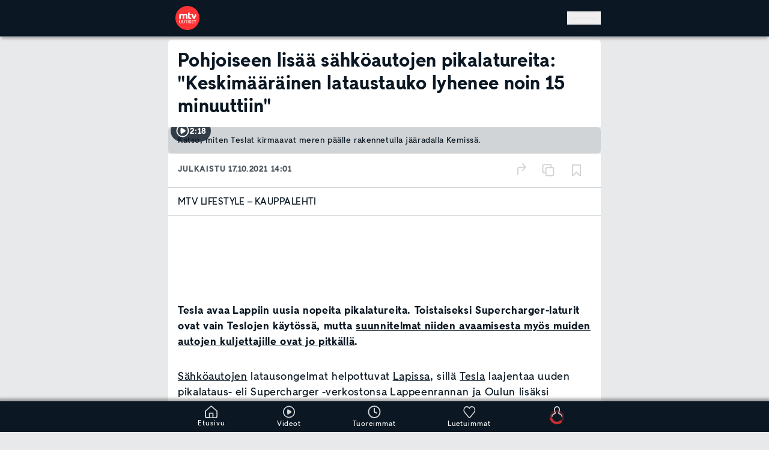

--- FILE ---
content_type: text/html; charset=utf-8
request_url: https://www.mtvuutiset.fi/artikkeli/pohjoiseen-lisaa-sahkoautojen-pikalatureita-keskimaarainen-lataustauko-lyhenee-noin-15-minuuttiin/8265892
body_size: 76404
content:
<!DOCTYPE html><html class="__variable_82cc8b __variable_656cd8 __variable_814ceb __variable_9fffde" lang="fi" data-sentry-component="RootLayout" data-sentry-source-file="layout.tsx"><head><meta charSet="utf-8"/><meta name="viewport" content="width=device-width, height=device-height, initial-scale=1, viewport-fit=cover"/><link rel="stylesheet" href="/_next/static/css/b097a63b949baa15.css" data-precedence="next"/><link rel="stylesheet" href="/_next/static/css/6dc04f8860d26133.css" data-precedence="next"/><link rel="stylesheet" href="/_next/static/css/83b7f8e18c18b5e5.css" data-precedence="next"/><link rel="stylesheet" href="/_next/static/css/605193c53ac21e4c.css" data-precedence="next"/><link rel="preload" as="script" fetchPriority="low" href="/_next/static/chunks/webpack-9a199e944b56eb2f4358a560c92271a33a1a7f81-f48c53ed556fcd00.js"/><script src="/_next/static/chunks/59c6eb5a-9a199e944b56eb2f4358a560c92271a33a1a7f81-d2b1c4dd60fec6c6.js" async=""></script><script src="/_next/static/chunks/87c73c54-9a199e944b56eb2f4358a560c92271a33a1a7f81-0df18dde5adf1782.js" async=""></script><script src="/_next/static/chunks/72-9a199e944b56eb2f4358a560c92271a33a1a7f81-98b446e3c73827ad.js" async=""></script><script src="/_next/static/chunks/main-app-9a199e944b56eb2f4358a560c92271a33a1a7f81-4a537058f26650fc.js" async=""></script><script src="/_next/static/chunks/928-9a199e944b56eb2f4358a560c92271a33a1a7f81-68596e016a12cd0c.js" async=""></script><script src="/_next/static/chunks/357-9a199e944b56eb2f4358a560c92271a33a1a7f81-69c23e055329d525.js" async=""></script><script src="/_next/static/chunks/62-9a199e944b56eb2f4358a560c92271a33a1a7f81-7d35fb46a4530998.js" async=""></script><script src="/_next/static/chunks/672-9a199e944b56eb2f4358a560c92271a33a1a7f81-8c3d97d4b94904ce.js" async=""></script><script src="/_next/static/chunks/3313-9a199e944b56eb2f4358a560c92271a33a1a7f81-6802c02872eed5e1.js" async=""></script><script src="/_next/static/chunks/6436-9a199e944b56eb2f4358a560c92271a33a1a7f81-a0d43912465bded6.js" async=""></script><script src="/_next/static/chunks/944-9a199e944b56eb2f4358a560c92271a33a1a7f81-78062de20ca0e381.js" async=""></script><script src="/_next/static/chunks/310-9a199e944b56eb2f4358a560c92271a33a1a7f81-384da105bbf9e372.js" async=""></script><script src="/_next/static/chunks/1334-9a199e944b56eb2f4358a560c92271a33a1a7f81-eb7644cc6af157ec.js" async=""></script><script src="/_next/static/chunks/6041-9a199e944b56eb2f4358a560c92271a33a1a7f81-d962afc012bc1788.js" async=""></script><script src="/_next/static/chunks/5120-9a199e944b56eb2f4358a560c92271a33a1a7f81-ec84fc0fc819eca6.js" async=""></script><script src="/_next/static/chunks/6227-9a199e944b56eb2f4358a560c92271a33a1a7f81-1e22903bec883424.js" async=""></script><script src="/_next/static/chunks/3029-9a199e944b56eb2f4358a560c92271a33a1a7f81-be411ffacf8e9229.js" async=""></script><script src="/_next/static/chunks/6139-9a199e944b56eb2f4358a560c92271a33a1a7f81-20582b018fe89790.js" async=""></script><script src="/_next/static/chunks/app/(main-routes)/layout-9a199e944b56eb2f4358a560c92271a33a1a7f81-f9b865d2febe4523.js" async=""></script><script src="/_next/static/chunks/5499-9a199e944b56eb2f4358a560c92271a33a1a7f81-6938ec535960d715.js" async=""></script><script src="/_next/static/chunks/5840-9a199e944b56eb2f4358a560c92271a33a1a7f81-b34b2de32dfa5af9.js" async=""></script><script src="/_next/static/chunks/6251-9a199e944b56eb2f4358a560c92271a33a1a7f81-b25f9786054ddc0a.js" async=""></script><script src="/_next/static/chunks/6272-9a199e944b56eb2f4358a560c92271a33a1a7f81-89054aab1b35650a.js" async=""></script><script src="/_next/static/chunks/9902-9a199e944b56eb2f4358a560c92271a33a1a7f81-6f8c829374d05267.js" async=""></script><script src="/_next/static/chunks/6428-9a199e944b56eb2f4358a560c92271a33a1a7f81-5af37e04af64c7bd.js" async=""></script><script src="/_next/static/chunks/8660-9a199e944b56eb2f4358a560c92271a33a1a7f81-2a87672e42e7ba6c.js" async=""></script><script src="/_next/static/chunks/197-9a199e944b56eb2f4358a560c92271a33a1a7f81-43181fe76c8d6aab.js" async=""></script><script src="/_next/static/chunks/3039-9a199e944b56eb2f4358a560c92271a33a1a7f81-e7b38060da4d28ba.js" async=""></script><script src="/_next/static/chunks/app/(main-routes)/artikkeli/%5B...path%5D/page-9a199e944b56eb2f4358a560c92271a33a1a7f81-242753225625bf8f.js" async=""></script><script src="/_next/static/chunks/2219-9a199e944b56eb2f4358a560c92271a33a1a7f81-4d88d08f5f751572.js" async=""></script><script src="/_next/static/chunks/app/global-error-9a199e944b56eb2f4358a560c92271a33a1a7f81-ecf2e1c156dc87b2.js" async=""></script><script src="/_next/static/chunks/app/(main-routes)/error-9a199e944b56eb2f4358a560c92271a33a1a7f81-2435d8f21749f455.js" async=""></script><link rel="preload" href="https://cdn.cookielaw.org/consent/tcf.stub.js" as="script" fetchPriority="high"/><link rel="preload" href="https://cdn.cookielaw.org/scripttemplates/otSDKStub.js" as="script" fetchPriority="high"/><link rel="preload" href="https://www.googletagmanager.com/gtm.js?id=GTM-PLF67622" as="script"/><meta name="apple-itunes-app" content="app-id=1519752633" data-sentry-element="meta" data-sentry-source-file="layout.tsx"/><meta name="next-size-adjust" content=""/><meta name="theme-color" content="#0B1823"/><script src="/_next/static/chunks/polyfills-42372ed130431b0a.js" noModule=""></script></head><body class="flex min-h-screen flex-col overflow-x-hidden bg-site-bg-color pb-[--bottom-navigation-height] text-text-color"><div hidden=""><!--$?--><template id="B:0"></template><!--/$--></div><script>!function(){try{var d=document.documentElement,n='data-theme',s='setAttribute';var e=localStorage.getItem('theme');if('system'===e||(!e&&true)){var t='(prefers-color-scheme: dark)',m=window.matchMedia(t);if(m.media!==t||m.matches){d.style.colorScheme = 'dark';d[s](n,'dark')}else{d.style.colorScheme = 'light';d[s](n,'light')}}else if(e){d[s](n,e|| '')}if(e==='light'||e==='dark')d.style.colorScheme=e}catch(e){}}()</script><header class="fixed top-0 z-[251] flex w-full justify-center border-b-1 border-primary-500 bg-primary-800 shadow-wide transition-all duration-300 ease-in-out" role="banner" data-sentry-component="Header" data-sentry-source-file="Header.tsx"><a class="sr-only bg-component-bg-color focus:not-sr-only focus:absolute focus:left-0 focus:right-auto focus:top-0 focus:p-200" href="#main" data-sentry-component="SkipToContentLink" data-sentry-source-file="SkipToContentLink.tsx">Hyppää pääsisältöön</a><!--$?--><template id="B:1"></template><!--/$--></header><!--$--><!--/$--><!--$?--><template id="B:2"></template><section class="center-container relative mb-150 flex w-full flex-col" data-sentry-component="FrontPageLoader" data-sentry-source-file="FrontPageLoader.tsx"><ul data-testid="news-ticker-loader-component" data-sentry-component="NewsTickerLoader" data-sentry-source-file="NewsTickerLoader.tsx"><li class="mb-100 rounded-md border-t border-primary-200 bg-component-bg-color shadow-down dark:border-primary-500"><div class="gap-4 no-wrap grid h-full min-h-[43px] w-full animate-pulse items-center gap-x-300 px-400 align-middle grid-cols-10"><span class="bg-loader-item h-400 rounded col-span-1"></span><span class="bg-loader-item h-400 rounded col-span-2"></span><span class="bg-loader-item h-400 rounded col-span-1"></span><span class="bg-loader-item h-400 rounded col-span-4"></span><span class="bg-loader-item h-400 rounded col-span-1"></span></div></li><li class="mb-100 rounded-md border-t border-primary-200 bg-component-bg-color shadow-down dark:border-primary-500"><div class="gap-4 no-wrap grid h-full min-h-[43px] w-full animate-pulse items-center gap-x-300 px-400 align-middle grid-cols-12 animation-delay-500"><span class="bg-loader-item h-400 rounded col-span-2"></span><span class="bg-loader-item h-400 rounded col-span-1"></span><span class="bg-loader-item h-400 rounded col-span-4"></span><span class="bg-loader-item h-400 rounded col-span-1"></span><span class="bg-loader-item h-400 rounded col-span-2"></span></div></li></ul><div class="col-span-2 flex flex-col overflow-hidden rounded-md border-t-2 border-primary-200 bg-component-bg-color sub-theme-makuja:border-makuja-900 md:col-span-1 dark:border-primary-500" data-sentry-component="TeaserLoader" data-sentry-source-file="TeaserLoader.tsx"><div class="flex w-full animate-pulse flex-col"><div class="bg-loader-item aspect-video w-full rounded-t-md"></div><div class="flex grow flex-col gap-y-400 p-400 pt-600"><div class="bg-loader-item h-400 w-[90%] rounded md:h-600"></div><div class="bg-loader-item h-400 w-[86%] rounded md:h-600"></div><div class="bg-loader-item mt-400 h-400 w-[90%] rounded"></div><div class="bg-loader-item h-400 w-[85%] rounded"></div><div class="flex justify-between pt-400"><div class="bg-loader-item h-600 w-3200 rounded-full"></div><div class="bg-loader-item h-600 w-3200 rounded"></div></div></div></div></div><div class="col-span-2 flex flex-col overflow-hidden rounded-md border-t-2 border-primary-200 bg-component-bg-color sub-theme-makuja:border-makuja-900 md:col-span-1 dark:border-primary-500" data-sentry-component="TeaserLoader" data-sentry-source-file="TeaserLoader.tsx"><div class="flex w-full animate-pulse flex-col"><div class="bg-loader-item aspect-video w-full rounded-t-md"></div><div class="flex grow flex-col gap-y-400 p-400 pt-600"><div class="bg-loader-item h-400 w-[90%] rounded md:h-600"></div><div class="bg-loader-item h-400 w-[86%] rounded md:h-600"></div><div class="bg-loader-item mt-400 h-400 w-[90%] rounded"></div><div class="bg-loader-item h-400 w-[85%] rounded"></div><div class="flex justify-between pt-400"><div class="bg-loader-item h-600 w-3200 rounded-full"></div><div class="bg-loader-item h-600 w-3200 rounded"></div></div></div></div></div><div class="col-span-2 flex flex-col overflow-hidden rounded-md border-t-2 border-primary-200 bg-component-bg-color sub-theme-makuja:border-makuja-900 md:col-span-1 dark:border-primary-500" data-sentry-component="TeaserLoader" data-sentry-source-file="TeaserLoader.tsx"><div class="flex w-full animate-pulse flex-col"><div class="bg-loader-item aspect-video w-full rounded-t-md"></div><div class="flex grow flex-col gap-y-400 p-400 pt-600"><div class="bg-loader-item h-400 w-[90%] rounded md:h-600"></div><div class="bg-loader-item h-400 w-[86%] rounded md:h-600"></div><div class="bg-loader-item mt-400 h-400 w-[90%] rounded"></div><div class="bg-loader-item h-400 w-[85%] rounded"></div><div class="flex justify-between pt-400"><div class="bg-loader-item h-600 w-3200 rounded-full"></div><div class="bg-loader-item h-600 w-3200 rounded"></div></div></div></div></div></section><!--/$--><footer class="overflow-hidden bg-primary-900 pt-400 text-primary-100" data-testid="footer-component" role="contentinfo" data-sentry-component="Footer" data-sentry-source-file="Footer.tsx"><div class="center-container flex flex-col flex-wrap gap-600 px-400 pb-400" data-testid="site-footer-component" data-sentry-component="SiteFooter" data-sentry-source-file="SiteFooter.tsx"><div class="size-1600"><svg width="60" height="60" viewBox="0 0 60 60" fill="none" xmlns="http://www.w3.org/2000/svg" data-testid="footer-mtv-uutiset-logo" data-sentry-element="MtvUutisetLogoWhite" data-sentry-source-file="SiteFooter.tsx"><g id="MTV_Uutiset_logo_white_RGB" clip-path="url(#clip0_430_76849)"><path id="Vector" d="M30 0C13.464 0 0 13.464 0 30C0 46.536 13.464 60 30 60C46.536 60 60 46.536 60 30C60 13.464 46.536 0 30 0ZM43.512 19.584L46.2 27.852L49.596 19.236C51.456 20.34 52.476 22.956 51.6 24.9C51.48 25.176 47.928 32.268 47.928 32.268H44.208L39.132 19.584H43.512ZM15.612 40.284C15.6192 40.8244 15.4869 41.3576 15.228 41.832C14.9763 42.28 14.6015 42.6465 14.148 42.888C13.6514 43.1442 13.0986 43.2721 12.54 43.26C11.981 43.2753 11.4275 43.1472 10.932 42.888C10.4775 42.6435 10.0996 42.278 9.84 41.832C9.58107 41.3576 9.44882 40.8244 9.456 40.284V35.412H10.8V40.188C10.7992 40.4995 10.8689 40.8072 11.004 41.088C11.1404 41.3584 11.3478 41.5865 11.604 41.748C11.8873 41.9142 12.2117 41.9973 12.54 41.988C12.8722 41.9976 13.2004 41.9145 13.488 41.748C13.7406 41.5858 13.9439 41.3576 14.076 41.088C14.2111 40.8072 14.2808 40.4995 14.28 40.188V35.412H15.612V40.284ZM23.184 40.284C23.1912 40.8244 23.0589 41.3576 22.8 41.832C22.5483 42.28 22.1735 42.6465 21.72 42.888C21.2193 43.1329 20.6693 43.2602 20.112 43.2602C19.5547 43.2602 19.0047 43.1329 18.504 42.888C18.0505 42.6465 17.6757 42.28 17.424 41.832C17.1598 41.3597 17.0272 40.8251 17.04 40.284V35.412H18.372V40.188C18.3712 40.4995 18.4409 40.8072 18.576 41.088C18.7124 41.3584 18.9198 41.5865 19.176 41.748C19.465 41.9055 19.7889 41.9881 20.118 41.9881C20.4471 41.9881 20.771 41.9055 21.06 41.748C21.3155 41.5893 21.5197 41.3601 21.648 41.088C21.7831 40.8072 21.8528 40.4995 21.852 40.188V35.412H23.184V40.284ZM29.988 36.552H27.816V43.02H26.472V36.552H24.3V35.424H29.988V36.552ZM30.24 32.268H26.292V25.044C26.292 24.288 26.124 23.7 25.788 23.292C25.452 22.884 24.936 22.668 24.264 22.668C23.592 22.668 22.884 22.932 22.428 23.448C21.972 23.964 21.756 24.636 21.756 25.452V32.268H17.94V25.044C17.94 24.288 17.772 23.7 17.436 23.292C17.1 22.884 16.596 22.668 15.924 22.668C15.5814 22.6565 15.2404 22.7204 14.9253 22.8551C14.6101 22.9899 14.3283 23.1923 14.1 23.448C13.632 23.976 13.404 24.636 13.404 25.452V32.268H9.456V22.632C9.456 20.712 11.196 19.332 12.936 19.296H13.2L13.38 21.276C14.004 20.208 15.768 19.284 17.184 19.284C19.116 19.284 20.196 20.112 20.868 21.036C21.912 19.896 23.436 19.284 25.176 19.284C26.916 19.284 28.068 19.74 28.932 20.664C29.796 21.588 30.24 22.836 30.24 24.42V32.268ZM32.46 43.02H31.116V35.4H32.46V43.02ZM38.904 42.048C38.6781 42.4275 38.3495 42.7354 37.956 42.936C37.5219 43.1583 37.0396 43.2696 36.552 43.26C36.0789 43.2664 35.6094 43.1766 35.172 42.996C34.7655 42.8304 34.4038 42.5714 34.116 42.24C33.8305 41.8904 33.6404 41.4729 33.564 41.028L34.848 40.452V40.476C34.8998 40.9051 35.1042 41.3012 35.424 41.592C35.7511 41.8704 36.1707 42.016 36.6 42C36.8377 42.0083 37.0734 41.9546 37.284 41.844C37.4681 41.7591 37.6226 41.6212 37.728 41.448C37.8356 41.2756 37.8899 41.0752 37.884 40.872C37.8916 40.7453 37.8695 40.6186 37.8195 40.5019C37.7695 40.3853 37.693 40.2819 37.596 40.2C37.404 40.032 37.104 39.9 36.696 39.804L36.036 39.648C35.352 39.492 34.824 39.24 34.464 38.88C34.28 38.6993 34.1358 38.4822 34.0407 38.2424C33.9456 38.0027 33.9018 37.7457 33.912 37.488C33.9071 37.0866 34.0243 36.6932 34.248 36.36C34.466 36.0124 34.7781 35.7336 35.148 35.556C35.63 35.3238 36.1651 35.2237 36.6984 35.2659C37.2318 35.3081 37.7444 35.491 38.184 35.796C38.6544 36.15 38.9822 36.6609 39.108 37.236L37.836 37.68V37.656C37.7722 37.3085 37.595 36.9919 37.332 36.756C37.0665 36.545 36.735 36.4345 36.396 36.444C36.1885 36.4411 35.9831 36.4863 35.796 36.576C35.6409 36.647 35.5081 36.759 35.412 36.9C35.3198 37.0427 35.2737 37.2102 35.28 37.38C35.279 37.4996 35.3068 37.6176 35.3611 37.7242C35.4155 37.8307 35.4946 37.9226 35.592 37.992C35.8515 38.1738 36.1456 38.3004 36.456 38.364L37.092 38.52C37.788 38.676 38.316 38.94 38.688 39.3C39.06 39.66 39.24 40.176 39.24 40.812C39.2512 41.248 39.1343 41.6777 38.904 42.048ZM36.288 32.736C34.32 32.736 32.22 31.788 31.668 29.592C31.4959 28.8852 31.4152 28.1593 31.428 27.432V19.572C31.428 17.172 33.264 15.732 35.1 15.732H35.364V19.584H38.4V22.632H35.364V27.648C35.364 28.512 35.712 29.568 36.9 29.568C38.088 29.568 38.496 29.076 38.748 28.896L39.9 31.596C38.8411 32.3368 37.5803 32.7347 36.288 32.736ZM45.408 43.032H40.452V35.424H45.264V36.684H41.796V38.484H44.988V39.756H41.796V41.772H45.408V43.032ZM49.752 36.672V43.02H48.408V36.672H46.236V35.424H51.924V36.672H49.752Z" fill="white"></path></g><defs><clipPath id="clip0_430_76849"><rect width="60" height="60" fill="white"></rect></clipPath></defs></svg></div><div class="flex w-full flex-1 flex-col flex-nowrap border-b-2 border-primary-500 pb-400 last:border-b-0 gap-600" data-testid="site-footer-section-component" data-sentry-component="SiteFooterSection" data-sentry-source-file="SiteFooterSection.tsx"><ul class="flex w-full flex-1 flex-wrap gap-800"><li class="block flex-1 flex-nowrap xs:flex-initial" data-testid="site-footer-section-item-component" data-sentry-component="SiteFooterSectionItem" data-sentry-source-file="SiteFooterSectionItem.tsx"><span class="block text-nowrap leading-snug tracking-wide typography-bold"><span class="whitespace-nowrap">MTV Uutiset</span></span><span class="whitespace-nowrap">Konepajankuja 7</span><br/><span class="whitespace-nowrap">00510 Helsinki</span></li><li class="block flex-1 flex-nowrap xs:flex-initial" data-testid="site-footer-section-item-component" data-sentry-component="SiteFooterSectionItem" data-sentry-source-file="SiteFooterSectionItem.tsx"><span class="block text-nowrap leading-snug tracking-wide typography-bold"><span class="">Uutistoimituksen päivystys</span></span><a href="tel:+358103005400"><span class="whitespace-nowrap">010 300 5400</span></a></li><li class="block flex-1 flex-nowrap xs:flex-initial" data-testid="site-footer-section-item-component" data-sentry-component="SiteFooterSectionItem" data-sentry-source-file="SiteFooterSectionItem.tsx"><span class="block text-nowrap leading-snug tracking-wide typography-bold"><span class="whitespace-nowrap">Uutisvinkki</span></span><a href="mailto:uutiset@mtv.fi"><span class="whitespace-nowrap">uutiset@mtv.fi</span></a></li><li class="block flex-1 flex-nowrap xs:flex-initial" data-testid="site-footer-section-item-component" data-sentry-component="SiteFooterSectionItem" data-sentry-source-file="SiteFooterSectionItem.tsx"><span class="block text-nowrap leading-snug tracking-wide typography-bold"><span class="whitespace-nowrap">WhatsApp</span></span><a href="https://wa.me/+358405785504"><span class="whitespace-nowrap">040 578 5504</span></a></li></ul></div><div class="flex w-full flex-1 flex-col flex-nowrap border-b-2 border-primary-500 pb-400 last:border-b-0 gap-600" data-testid="site-footer-section-component" data-sentry-component="SiteFooterSection" data-sentry-source-file="SiteFooterSection.tsx"><span class="shrink-0 leading-snug tracking-wide typography-bold">Sisällöt</span><ul class="flex w-full flex-1 flex-wrap gap-800"><li class="block flex-1 flex-nowrap xs:flex-initial" data-testid="site-footer-section-item-component" data-sentry-component="SiteFooterSectionItem" data-sentry-source-file="SiteFooterSectionItem.tsx"><span class="text-nowrap leading-snug tracking-wide typography-bold"><span class="whitespace-nowrap">Tomi Einonen</span></span><br/><span class="whitespace-nowrap">Vastaava päätoimittaja</span></li><li class="block flex-1 flex-nowrap xs:flex-initial" data-testid="site-footer-section-item-component" data-sentry-component="SiteFooterSectionItem" data-sentry-source-file="SiteFooterSectionItem.tsx"><span class="text-nowrap leading-snug tracking-wide typography-bold"><span class="whitespace-nowrap">Ilkka Ahtiainen</span></span><br/><span class="whitespace-nowrap">Uutispäätoimittaja</span></li><li class="block flex-1 flex-nowrap xs:flex-initial" data-testid="site-footer-section-item-component" data-sentry-component="SiteFooterSectionItem" data-sentry-source-file="SiteFooterSectionItem.tsx"><span class="text-nowrap leading-snug tracking-wide typography-bold"><span class="whitespace-nowrap">Mona Haapsaari</span></span><br/><span class="whitespace-nowrap">Julkaisupäällikkö</span></li><li class="block flex-1 flex-nowrap xs:flex-initial" data-testid="site-footer-section-item-component" data-sentry-component="SiteFooterSectionItem" data-sentry-source-file="SiteFooterSectionItem.tsx"><span class="text-nowrap leading-snug tracking-wide typography-bold"><span class="whitespace-nowrap">Teemu Niikko</span></span><br/><span class="">Toimituspäällikkö, urheilu</span></li></ul></div><div class="flex w-full flex-1 flex-col flex-nowrap border-b-2 border-primary-500 pb-400 last:border-b-0 gap-600" data-testid="site-footer-section-component" data-sentry-component="SiteFooterSection" data-sentry-source-file="SiteFooterSection.tsx"><span class="shrink-0 leading-snug tracking-wide typography-bold">Liiketoiminta ja kehitys</span><ul class="flex w-full flex-1 flex-wrap gap-800"><li class="block flex-1 flex-nowrap xs:flex-initial" data-testid="site-footer-section-item-component" data-sentry-component="SiteFooterSectionItem" data-sentry-source-file="SiteFooterSectionItem.tsx"><span class="text-nowrap leading-snug tracking-wide typography-bold"><span class="whitespace-nowrap">Jaakko Hietanen</span></span><br/><span class="">Head of Digital Development</span></li></ul></div><div class="flex w-full flex-1 flex-col flex-nowrap border-b-2 border-primary-500 pb-400 last:border-b-0 gap-600" data-testid="site-footer-section-component" data-sentry-component="SiteFooterSection" data-sentry-source-file="SiteFooterSection.tsx"><span class="shrink-0 leading-snug tracking-wide typography-bold">Muut palvelut</span><ul class="flex w-full flex-1 flex-wrap gap-800"><li class="block flex-1 flex-nowrap xs:flex-initial" data-testid="site-footer-section-item-component" data-sentry-component="SiteFooterSectionItem" data-sentry-source-file="SiteFooterSectionItem.tsx"><a data-testid="site-footer-section-item-external-link" href="https://www.mtv.fi/" target="_blank" rel="noopener noreferrer" class="flex items-center"><span class="text-nowrap leading-snug tracking-wide typography-bold"><span class="whitespace-nowrap">MTV Katsomo</span></span><svg width="24" height="24" viewBox="0 0 20 21" fill="none" xmlns="http://www.w3.org/2000/svg" class="ml-300 inline-block"><g id="external"><path id="Vector" d="M15 11.4588V16.4588C15 16.9008 14.8244 17.3248 14.5118 17.6373C14.1993 17.9499 13.7754 18.1255 13.3333 18.1255H4.16667C3.72464 18.1255 3.30072 17.9499 2.98816 17.6373C2.67559 17.3248 2.5 16.9008 2.5 16.4588V7.29215C2.5 6.85013 2.67559 6.4262 2.98816 6.11364C3.30072 5.80108 3.72464 5.62549 4.16667 5.62549H9.16667" stroke="#D1D4D6" stroke-width="2" stroke-linecap="round" stroke-linejoin="round"></path><path id="Vector_2" d="M12.5 3.12549H17.5V8.12549" stroke="#D1D4D6" stroke-width="2" stroke-linecap="round" stroke-linejoin="round"></path><path id="Vector_3" d="M8.33325 12.2922L17.4999 3.12549" stroke="#D1D4D6" stroke-width="2" stroke-linecap="round" stroke-linejoin="round"></path></g></svg></a></li><li class="block flex-1 flex-nowrap xs:flex-initial" data-testid="site-footer-section-item-component" data-sentry-component="SiteFooterSectionItem" data-sentry-source-file="SiteFooterSectionItem.tsx"><a class="cursor-pointer" data-testid="internal-link" role="link" data-sentry-element="Link" data-sentry-component="InternalLink" data-sentry-source-file="InternalLink.tsx" href="/makuja"><span class="whitespace-nowrap">Makuja</span></a></li></ul></div><div class="flex w-full flex-1 flex-col flex-nowrap border-b-2 border-primary-500 pb-400 last:border-b-0 gap-600" data-testid="site-footer-section-component" data-sentry-component="SiteFooterSection" data-sentry-source-file="SiteFooterSection.tsx"><span class="shrink-0 leading-snug tracking-wide typography-bold">Asiakaspalvelu</span><ul class="flex w-full flex-1 flex-wrap gap-800"><li class="block flex-1 flex-nowrap xs:flex-initial" data-testid="site-footer-section-item-component" data-sentry-component="SiteFooterSectionItem" data-sentry-source-file="SiteFooterSectionItem.tsx"><a class="cursor-pointer" data-testid="internal-link" role="link" data-sentry-element="Link" data-sentry-component="InternalLink" data-sentry-source-file="InternalLink.tsx" href="/palaute"><span class="whitespace-nowrap">MTV Uutiset -palaute</span></a></li><li class="block flex-1 flex-nowrap xs:flex-initial" data-testid="site-footer-section-item-component" data-sentry-component="SiteFooterSectionItem" data-sentry-source-file="SiteFooterSectionItem.tsx"><a data-testid="site-footer-section-item-external-link" href="https://www.mtv.fi/asiakaspalvelu" target="_blank" rel="noopener noreferrer" class="flex items-center"><span class="">MTV Katsomon asiakaspalvelu</span><svg width="24" height="24" viewBox="0 0 20 21" fill="none" xmlns="http://www.w3.org/2000/svg" class="ml-300 inline-block"><g id="external"><path id="Vector" d="M15 11.4588V16.4588C15 16.9008 14.8244 17.3248 14.5118 17.6373C14.1993 17.9499 13.7754 18.1255 13.3333 18.1255H4.16667C3.72464 18.1255 3.30072 17.9499 2.98816 17.6373C2.67559 17.3248 2.5 16.9008 2.5 16.4588V7.29215C2.5 6.85013 2.67559 6.4262 2.98816 6.11364C3.30072 5.80108 3.72464 5.62549 4.16667 5.62549H9.16667" stroke="#D1D4D6" stroke-width="2" stroke-linecap="round" stroke-linejoin="round"></path><path id="Vector_2" d="M12.5 3.12549H17.5V8.12549" stroke="#D1D4D6" stroke-width="2" stroke-linecap="round" stroke-linejoin="round"></path><path id="Vector_3" d="M8.33325 12.2922L17.4999 3.12549" stroke="#D1D4D6" stroke-width="2" stroke-linecap="round" stroke-linejoin="round"></path></g></svg></a></li></ul></div><div class="flex w-full flex-1 flex-col flex-nowrap border-b-2 border-primary-500 pb-400 last:border-b-0 gap-600" data-testid="site-footer-section-component" data-sentry-component="SiteFooterSection" data-sentry-source-file="SiteFooterSection.tsx"><span class="shrink-0 leading-snug tracking-wide typography-bold">MTV Uutiset on sitoutunut noudattamaan Journalistin ohjeita</span><ul class="flex w-full flex-1 flex-wrap gap-800"><li class="block flex-1 flex-nowrap xs:flex-initial" data-testid="site-footer-section-item-component" data-sentry-component="SiteFooterSectionItem" data-sentry-source-file="SiteFooterSectionItem.tsx"><a data-testid="site-footer-section-item-external-link" href="https://jsn.fi/journalistin-ohjeet/" target="_blank" rel="noopener noreferrer" class="flex items-center"><span class="">Julkisen sanan neuvosto (JSN)</span><svg width="24" height="24" viewBox="0 0 20 21" fill="none" xmlns="http://www.w3.org/2000/svg" class="ml-300 inline-block"><g id="external"><path id="Vector" d="M15 11.4588V16.4588C15 16.9008 14.8244 17.3248 14.5118 17.6373C14.1993 17.9499 13.7754 18.1255 13.3333 18.1255H4.16667C3.72464 18.1255 3.30072 17.9499 2.98816 17.6373C2.67559 17.3248 2.5 16.9008 2.5 16.4588V7.29215C2.5 6.85013 2.67559 6.4262 2.98816 6.11364C3.30072 5.80108 3.72464 5.62549 4.16667 5.62549H9.16667" stroke="#D1D4D6" stroke-width="2" stroke-linecap="round" stroke-linejoin="round"></path><path id="Vector_2" d="M12.5 3.12549H17.5V8.12549" stroke="#D1D4D6" stroke-width="2" stroke-linecap="round" stroke-linejoin="round"></path><path id="Vector_3" d="M8.33325 12.2922L17.4999 3.12549" stroke="#D1D4D6" stroke-width="2" stroke-linecap="round" stroke-linejoin="round"></path></g></svg></a></li></ul></div></div><nav class="overflow-hidden bg-primary-600 px-400 py-1200 text-primary-100" data-testid="global-footer-component" data-sentry-component="GlobalFooter" data-sentry-source-file="GlobalFooter.tsx"><ul class="center-container flex flex-wrap items-center justify-center gap-x-600"><li class="p-400" data-testid="global-footer-component-item" data-sentry-component="GlobalFooterItem" data-sentry-source-file="GlobalFooterItem.tsx"><a target="_top" href="https://www.mtvyritys.fi/">Tietoa yhtiöstä</a></li><li class="p-400" data-testid="global-footer-component-item" data-sentry-component="GlobalFooterItem" data-sentry-source-file="GlobalFooterItem.tsx"><a target="_top" href="https://www.mtvyritys.fi/tyopaikkana">Avoimet työpaikat</a></li><li class="p-400" data-testid="global-footer-component-item" data-sentry-component="GlobalFooterItem" data-sentry-source-file="GlobalFooterItem.tsx"><a target="_top" href="https://www.mtvspotti.fi/">Mainosta MTV:ssä</a></li><li class="p-400" data-testid="global-footer-component-item" data-sentry-component="GlobalFooterItem" data-sentry-source-file="GlobalFooterItem.tsx"><a target="_top" href="https://www.mtvyritys.fi/tietosuoja">Tietosuojalauseke</a></li><li class="p-400" data-testid="global-footer-component-item" data-sentry-component="GlobalFooterItem" data-sentry-source-file="GlobalFooterItem.tsx"><button class="title optanon-toggle-display" type="button">Evästeasetukset</button></li><li class="p-400" data-testid="global-footer-component-item" data-sentry-component="GlobalFooterItem" data-sentry-source-file="GlobalFooterItem.tsx"><a target="_top" href="https://www.mtvyritys.fi/kayttoehdot">Käyttöehdot</a></li></ul></nav></footer><section id="bottom-navigation-bar" class="pb-safe fixed bottom-0 z-[401] flex w-full justify-center border-t-1 border-primary-500 bg-primary-800 shadow-wide-up transition-all duration-300 ease-in-out" data-testid="bottom-navigation-bar-wrapper" data-sentry-component="BottomNavigationBar" data-sentry-source-file="BottomNavigationBar.tsx"><nav class="center-container flex h-[--bottom-navigation-height] flex-nowrap justify-around p-150" data-testid="bottom-navigation-bar" role="navigation" title="Alanavigaatio"><a class="cursor-pointer flex flex-col items-center justify-center" data-testid="Etusivu-navigation-bar-item" role="link" title="Etusivu linkki" data-sentry-element="Link" data-sentry-component="InternalLink" data-sentry-source-file="InternalLink.tsx" href="/"><svg width="21" height="21" viewBox="0 0 21 21" fill="none" xmlns="http://www.w3.org/2000/svg" data-sentry-element="Home" data-sentry-source-file="BottomNavigationBar.tsx"><g id="icon/home"><path id="icon/home_2" fill-rule="evenodd" clip-rule="evenodd" d="M21 9.17289C21 8.89787 20.8821 8.73281 20.705 8.56778L11.1489 0.206287C10.795 -0.0687622 10.3231 -0.0687622 9.91008 0.206287L0.412921 8.56778C0.235955 8.73281 0.117977 9.00786 0.117977 9.28288C0.117977 9.66578 0.0956567 10.0798 0.0704329 10.5477C0.0376661 11.1556 0 11.8543 0 12.6935C0 16.8193 0.176966 18.5245 0.176966 18.5245C0.176966 19.8448 1.12079 21 2.35955 21H7.96348H12.9776H18.6405C19.7613 21 20.705 19.9548 20.8231 18.6346C20.8231 18.5615 20.8317 18.4261 20.8453 18.2155C20.8928 17.4758 21 15.8071 21 12.6385V9.17289ZM8.49438 19.2947C8.49438 19.2742 8.49027 19.2307 8.48359 19.1599C8.45446 18.8513 8.3764 18.0245 8.3764 16.3242C8.3764 15.0626 8.437 14.3096 8.47134 13.8829C8.48491 13.7143 8.49438 13.5966 8.49438 13.5188H12.4466C12.4466 13.5188 12.5646 14.1238 12.5646 16.3242C12.5646 18.5246 12.4466 19.2947 12.4466 19.2947V19.4048H8.49438V19.2947ZM18.9944 18.4696V18.3595C18.9944 18.3595 19.2893 16.9293 19.1713 12.5285V9.44799L10.5 1.8566L2.1236 9.28296C2.00562 10.1631 2.00562 11.1533 2.00562 12.4735C2.00562 16.5442 2.18259 18.1945 2.18259 18.1945C2.18259 18.7446 2.41854 19.0746 2.53652 19.0746H6.78371C6.78371 19.0746 6.66573 18.1945 6.66573 16.1041C6.66573 13.9037 6.78371 13.1336 6.78371 13.1336C6.78371 12.1985 7.43259 11.6483 8.02247 11.6483H13.0365C13.6264 11.6483 14.2753 12.1985 14.2753 13.2437C14.2753 13.2437 14.3932 13.9588 14.3932 16.1591C14.3932 17.6474 14.3302 18.4592 14.2963 18.8956C14.2838 19.0561 14.2753 19.1657 14.2753 19.2397H18.6405C18.6994 19.2397 18.9944 19.0197 18.9944 18.4696Z" fill="#D1D4D6"></path></g></svg><span class="text-xs text-white">Etusivu</span></a><a class="cursor-pointer flex flex-col items-center justify-center" data-testid="Videot-navigation-bar-item" role="link" title="Videot linkki" data-sentry-element="Link" data-sentry-component="InternalLink" data-sentry-source-file="InternalLink.tsx" href="/videot"><svg width="24" height="24" viewBox="0 0 24 24" fill="none" xmlns="http://www.w3.org/2000/svg" data-sentry-element="PlayCircleSolid" data-sentry-source-file="BottomNavigationBar.tsx"><g id="play-circle-solid"><path id="Vector" d="M16.24 11.32C14.48 9.83999 12.28 8.27999 10.24 7.47999C9.67997 7.23999 9.19997 7.55999 9.11997 8.23999C8.75997 10.72 8.79997 13.28 9.11997 15.8C9.19997 16.48 9.67997 16.8 10.24 16.56C12.2 15.64 14.4 14.24 16.24 12.72C16.76 12.24 16.72 11.72 16.24 11.32Z" fill="#D1D4D6"></path><path id="Vector_2" d="M12 2.9C6.96667 2.9 2.9 6.96667 2.9 12C2.9 17.0333 6.96667 21.1 12 21.1C17.0333 21.1 21.1 17.0333 21.1 12C21.1 6.96667 17.0333 2.9 12 2.9ZM12 22C6.5 22 2 17.5 2 12C2 6.5 6.5 2 12 2C17.5 2 22 6.5 22 12C22 17.5 17.5 22 12 22Z" fill="#D1D4D6" stroke="#D1D4D6"></path></g></svg><span class="text-xs text-white">Videot</span></a><a class="cursor-pointer flex flex-col items-center justify-center" data-testid="Tuoreimmat-navigation-bar-item" role="link" title="Tuoreimmat linkki" data-sentry-element="Link" data-sentry-component="InternalLink" data-sentry-source-file="InternalLink.tsx" href="/tuoreimmat"><svg width="24" height="24" viewBox="0 0 24 24" fill="none" xmlns="http://www.w3.org/2000/svg" data-sentry-element="ClockThick" data-sentry-source-file="BottomNavigationBar.tsx"><path d="M12 22C17.5228 22 22 17.5228 22 12C22 6.47715 17.5228 2 12 2C6.47715 2 2 6.47715 2 12C2 17.5228 6.47715 22 12 22Z" stroke="#D1D4D6" stroke-width="2" stroke-linecap="round" stroke-linejoin="round"></path><path d="M12 6V12L16 14" stroke="#D1D4D6" stroke-width="2" stroke-linecap="round" stroke-linejoin="round"></path></svg><span class="text-xs text-white">Tuoreimmat</span></a><a class="cursor-pointer flex flex-col items-center justify-center" data-testid="Luetuimmat-navigation-bar-item" role="link" title="Luetuimmat linkki" data-sentry-element="Link" data-sentry-component="InternalLink" data-sentry-source-file="InternalLink.tsx" href="/luetuimmat"><svg width="24" height="24" viewBox="0 0 24 24" fill="none" xmlns="http://www.w3.org/2000/svg" data-sentry-element="Trending" data-sentry-source-file="BottomNavigationBar.tsx"><path fill-rule="evenodd" clip-rule="evenodd" d="M10.4371 21.7812C11.1296 22.6202 11.8753 22.8 12.3547 22.8C12.8341 22.8 13.5798 22.6202 14.2723 21.7812L16.6693 18.9049C17.3883 18.0361 18.0941 17.1671 18.7998 16.2982C19.5056 15.4293 20.2114 14.5604 20.9305 13.6915C22.5818 11.6541 23.0611 9.13725 22.2621 6.56051C21.5164 4.16354 19.9184 2.60552 17.7346 2.18605C17.6926 2.1793 17.6514 2.17256 17.6106 2.1659C17.2891 2.1134 17.0001 2.0662 16.6693 2.0662C14.9648 2.0662 13.4733 2.84521 12.3015 4.40324C10.9165 2.42574 8.57282 1.52688 6.33565 2.24597C4.3648 2.84521 2.82009 4.64294 2.23416 6.92006C1.64824 9.2571 2.1809 11.714 3.61908 13.5117L7.93362 18.7251L10.4371 21.7812ZM6.81504 3.98378C7.18789 3.86392 7.56076 3.804 7.93362 3.804C9.212 3.804 10.3839 4.46317 11.0763 5.60173C11.2894 5.84142 11.6622 6.38074 11.6622 6.38074L12.3015 7.2796L13.4733 5.66165C14.2723 4.46317 15.3909 3.804 16.6692 3.804C16.9356 3.804 17.2019 3.804 17.4682 3.86392C19.1195 4.16354 20.2381 5.24218 20.7707 7.03991C21.4099 9.01741 21.0903 10.8151 19.8119 12.3731C18.7677 13.7286 17.6932 15.016 16.6113 16.3123C16.2582 16.7352 15.9045 17.1591 15.5506 17.5866L13.1004 20.5228C12.7276 21.0022 12.4612 21.0022 12.3547 21.0022C12.2482 21.0022 11.9818 21.0022 11.609 20.5228L9.10547 17.4667L4.79093 12.2533C3.72561 10.935 3.35275 9.13725 3.77887 7.39945C4.205 5.72158 5.37685 4.46317 6.81504 3.98378Z" fill="#D1D4D6"></path></svg><span class="text-xs text-white">Luetuimmat</span></a><!--$!--><template data-dgst="BAILOUT_TO_CLIENT_SIDE_RENDERING"></template><span class="relative flex min-w-1200 flex-col items-center justify-center"><svg width="24" height="23" viewBox="0 0 24 23" fill="none" xmlns="http://www.w3.org/2000/svg"><path d="M3 19.1383C3 16.4582 4.24337 15.2716 7.04308 14.0276C8.08922 13.5759 8.49152 13.3138 8.49152 13.0872C8.49152 12.9722 8.4476 12.8871 8.19395 12.51C7.22069 11.1397 6.75912 9.4689 6.88983 7.80213C6.88983 4.55037 9.13061 2 12 2C14.8694 2 17.1102 4.55037 17.1101 7.79713C17.1662 9.41854 16.7256 11.0182 15.8419 12.3887C15.6791 12.6051 15.5642 12.8541 15.5085 13.0872C15.5085 13.2505 15.7505 13.456 16.2549 13.7123C16.4483 13.8106 16.5905 13.8762 17.0351 14.0764C17.5855 14.3238 17.8248 14.4357 18.1363 14.5984C20.0099 15.5768 21 16.8288 21 18.8989C21 19.3749 20.6158 19.7606 20.1419 19.7606C19.668 19.7606 19.2838 19.3749 19.2838 18.8989C19.2838 17.3401 18.5396 16.6459 16.4959 15.722C16.4163 15.6861 16.4163 15.6861 16.3366 15.6502C16.2827 15.6259 16.2827 15.6259 16.2288 15.6016C14.4543 14.8007 13.7923 14.2482 13.7928 13.0763C13.8373 12.4944 14.0454 11.9373 14.3878 11.4765C15.0976 10.3898 15.4496 9.10671 15.3941 7.80213C15.3941 5.50675 13.9035 3.72341 12 3.72341C10.0965 3.72341 8.60593 5.50675 8.60534 7.81517C8.48516 9.13894 8.83771 10.4625 9.59206 11.539C9.96236 11.9769 10.1786 12.5253 10.2076 13.1064C10.2076 14.2783 9.56598 14.8014 7.73982 15.6214C7.65998 15.6575 7.65998 15.6575 7.58021 15.6936C5.47956 16.6461 4.7161 17.3938 4.71605 19.1613C4.70365 19.6282 4.3231 20.0002 3.85802 20C3.38415 20 3 19.6142 3 19.1383Z" fill="#D1D4D6"></path></svg><span class="text-xs">Odota</span><div class="flex h-full w-full items-center justify-center absolute inset-0" data-sentry-component="LoadingSpinner" data-sentry-source-file="LoadingSpinner.tsx"><svg xmlns="http://www.w3.org/2000/svg" fill="none" viewBox="0 0 24 24" width="24" height="24" class="animate-spin text-brand-600" data-sentry-element="Loading" data-sentry-source-file="LoadingSpinner.tsx"><circle class="opacity-25" cx="12" cy="12" r="10" stroke="currentColor" stroke-width="4"></circle><path class="opacity-75" fill="currentColor" d="M4 12a8 8 0 018-8V0C5.373 0 0 5.373 0 12h4zm2 5.291A7.962 7.962 0 014 12H0c0 3.042 1.135 5.824 3 7.938l3-2.647z"></path></svg></div></span><!--/$--></nav></section><script>requestAnimationFrame(function(){$RT=performance.now()});</script><script src="/_next/static/chunks/webpack-9a199e944b56eb2f4358a560c92271a33a1a7f81-f48c53ed556fcd00.js" id="_R_" async=""></script><div hidden id="S:1"><nav aria-label="Päänavigaatio" class="center-container flex flex-col" data-testid="navigation-bar-component" data-sentry-component="NavigationBar" data-sentry-source-file="NavigationBar.tsx"><div class="flex h-[var(--top-navigation-height)] items-center justify-between pe-0 ps-300"><a class="cursor-pointer" data-testid="etusivu-navigation-link" role="link" title="Etusivun linkki" data-sentry-element="Link" data-sentry-component="InternalLink" data-sentry-source-file="InternalLink.tsx" href="/"><svg width="40" height="40" viewBox="0 0 60 60" fill="none" xmlns="http://www.w3.org/2000/svg" data-sentry-element="MtvUutisetLogo" data-sentry-source-file="NavigationBar.tsx"><g id="MTV_Uutiset_logo_red_RGB" clip-path="url(#clip0_430_76847)"><path id="Vector" d="M30 0C13.464 0 0 13.464 0 30C0 46.536 13.464 60 30 60C46.536 60 60 46.536 60 30C60 13.464 46.536 0 30 0Z" fill="#FF3334"></path><path id="Vector_2" d="M49.596 19.2361L46.2 27.8521L43.512 19.5841H39.132L44.208 32.2681H47.928C47.928 32.2681 51.48 25.1761 51.6 24.9001C52.476 22.9561 51.456 20.3401 49.596 19.2361Z" fill="white"></path><path id="Vector_3" d="M36.9 29.5679C35.712 29.5679 35.364 28.5119 35.364 27.6479V22.6319H38.4V19.5839H35.364V15.7319H35.1C33.264 15.7319 31.428 17.1719 31.428 19.5719V27.4319C31.4152 28.1592 31.4958 28.8852 31.668 29.5919C32.22 31.7879 34.32 32.7359 36.288 32.7359C37.5803 32.7346 38.841 32.3367 39.9 31.5959L38.748 28.8959C38.496 29.0759 37.92 29.5679 36.9 29.5679Z" fill="white"></path><path id="Vector_4" d="M25.1761 19.2839C23.4361 19.2839 21.9121 19.8959 20.8681 21.0359C20.1961 20.1119 19.1161 19.2839 17.1841 19.2839C15.7681 19.2839 14.0041 20.2079 13.3801 21.2759L13.2001 19.2959H12.9361C11.1961 19.3319 9.45605 20.7119 9.45605 22.6319V32.2679H13.4041V25.4519C13.4041 24.6359 13.6321 23.9759 14.1001 23.4479C14.3284 23.1923 14.6101 22.9899 14.9253 22.8551C15.2405 22.7203 15.5814 22.6564 15.9241 22.6679C16.5961 22.6679 17.1001 22.8719 17.4361 23.2919C17.7721 23.7119 17.9401 24.2879 17.9401 25.0439V32.2679H21.7561V25.4519C21.7561 24.6359 21.9721 23.9759 22.4281 23.4479C22.8841 22.9199 23.4961 22.6679 24.2641 22.6679C25.0321 22.6679 25.4521 22.8719 25.7881 23.2919C26.1241 23.7119 26.2921 24.2879 26.2921 25.0439V32.2679H30.2401V24.4199C30.2401 22.8359 29.7961 21.5879 28.9321 20.6639C28.0681 19.7399 26.8081 19.2839 25.1761 19.2839Z" fill="white"></path><path id="Vector_5" d="M36.552 43.2601C36.0788 43.2665 35.6093 43.1767 35.172 42.9961C34.7655 42.8305 34.4037 42.5715 34.116 42.2401C33.8305 41.8905 33.6403 41.4729 33.564 41.0281L34.848 40.4521V40.4761C34.8998 40.9052 35.1042 41.3013 35.424 41.5921C35.7511 41.8705 36.1707 42.0161 36.6 42.0001C36.8376 42.0084 37.0734 41.9547 37.284 41.8441C37.468 41.7591 37.6226 41.6213 37.728 41.4481C37.8356 41.2756 37.8898 41.0753 37.884 40.8721C37.8915 40.7454 37.8694 40.6187 37.8194 40.502C37.7694 40.3854 37.6929 40.282 37.596 40.2001C37.404 40.0321 37.104 39.9001 36.696 39.8041L36.036 39.6481C35.352 39.4921 34.824 39.2401 34.464 38.8801C34.2799 38.6994 34.1357 38.4822 34.0407 38.2425C33.9456 38.0028 33.9017 37.7458 33.912 37.4881C33.907 37.0867 34.0242 36.6933 34.248 36.3601C34.466 36.0124 34.778 35.7337 35.148 35.5561C35.63 35.3239 36.165 35.2238 36.6984 35.266C37.2318 35.3082 37.7444 35.4911 38.184 35.7961C38.6543 36.1501 38.9822 36.661 39.108 37.2361L37.836 37.6801V37.6561C37.7722 37.3086 37.595 36.992 37.332 36.7561C37.0664 36.5451 36.735 36.4346 36.396 36.4441C36.1885 36.4412 35.9831 36.4864 35.796 36.5761C35.6408 36.6471 35.508 36.7591 35.412 36.9001C35.3198 37.0428 35.2737 37.2103 35.28 37.3801C35.279 37.4997 35.3068 37.6177 35.3611 37.7243C35.4154 37.8308 35.4946 37.9227 35.592 37.9921C35.8515 38.1739 36.1455 38.3005 36.456 38.3641L37.092 38.5201C37.788 38.6761 38.316 38.9401 38.688 39.3001C39.06 39.6601 39.24 40.1761 39.24 40.8121C39.2488 41.244 39.1321 41.6692 38.904 42.0361C38.6781 42.4156 38.3494 42.7235 37.956 42.9241C37.523 43.1506 37.0406 43.266 36.552 43.2601Z" fill="white"></path><path id="Vector_6" d="M20.112 43.2601C19.5532 43.2738 19.0001 43.1458 18.504 42.8881C18.0505 42.6466 17.6757 42.2801 17.424 41.8321C17.1598 41.3598 17.0272 40.8252 17.04 40.2841V35.4121H18.372V40.1881C18.3712 40.4997 18.441 40.8073 18.576 41.0881C18.7124 41.3585 18.9198 41.5867 19.176 41.7481C19.465 41.9057 19.7889 41.9882 20.118 41.9882C20.4472 41.9882 20.7711 41.9057 21.06 41.7481C21.3156 41.5894 21.5198 41.3602 21.648 41.0881C21.7831 40.8073 21.8528 40.4997 21.852 40.1881V35.4121H23.184V40.2841C23.1912 40.8245 23.059 41.3577 22.8 41.8321C22.5484 42.2801 22.1736 42.6466 21.72 42.8881C21.224 43.1458 20.6708 43.2738 20.112 43.2601Z" fill="white"></path><path id="Vector_7" d="M12.54 43.2601C11.981 43.2754 11.4274 43.1473 10.932 42.8881C10.4775 42.6436 10.0995 42.2781 9.83997 41.8321C9.58104 41.3577 9.44878 40.8245 9.45597 40.2841V35.4121H10.8V40.1881C10.7992 40.4997 10.8689 40.8073 11.004 41.0881C11.1403 41.3585 11.3478 41.5867 11.604 41.7481C11.8873 41.9143 12.2116 41.9974 12.54 41.9881C12.8721 41.9978 13.2004 41.9146 13.488 41.7481C13.7405 41.5859 13.9439 41.3577 14.076 41.0881C14.211 40.8073 14.2808 40.4997 14.28 40.1881V35.4121H15.612V40.2841C15.6192 40.8245 15.4869 41.3577 15.228 41.8321C14.9763 42.2801 14.6015 42.6466 14.148 42.8881C13.6514 43.1444 13.0986 43.2722 12.54 43.2601Z" fill="white"></path><path id="Vector_8" d="M48.408 43.0201V36.6721H46.236V35.4241H51.924V36.6721H49.752V43.0201H48.408Z" fill="white"></path><path id="Vector_9" d="M40.452 43.0321V35.4241H45.264V36.6841H41.796V38.4841H44.988V39.7561H41.796V41.7721H45.408V43.0321H40.452Z" fill="white"></path><path id="Vector_10" d="M32.46 35.3999H31.116V43.0175H32.46V35.3999Z" fill="white"></path><path id="Vector_11" d="M26.472 43.0201V36.5521H24.3V35.4241H29.988V36.5521H27.816V43.0201H26.472Z" fill="white"></path></g><defs><clipPath id="clip0_430_76847"><rect width="60" height="60" fill="white"></rect></clipPath></defs></svg></a><div class="flex space-x-800"><!--$--><!--$!--><template data-dgst="BAILOUT_TO_CLIENT_SIDE_RENDERING"></template><!--/$--><!--/$--><button aria-label="Avaa päävalikko" class="flex flex-col items-center justify-center px-200 text-white" data-testid="navigation-button-component" type="button" data-sentry-component="NavigationButton" data-sentry-source-file="NavigationButton.tsx"><span class="block h-50 w-1000 transform bg-primary-100 transition-all duration-300 ease-out -translate-y-0"></span><span class="my-200 block h-50 w-1000 bg-primary-100 transition-all duration-300 ease-out opacity-100"></span><span class="block h-50 w-1000 transform bg-primary-100 transition-all duration-300 ease-out translate-y-0"></span></button></div></div><noscript data-sentry-component="NoScriptNavigation" data-sentry-source-file="NoScriptNavigation.tsx"><nav class="flex h-fit w-full max-w-container gap-200 overflow-visible py-200 shadow-wide"><div class="flex flex-col text-white"><a class="cursor-pointer uppercase hover:underline" data-testid="internal-link" role="link" data-sentry-element="Link" data-sentry-component="InternalLink" data-sentry-source-file="InternalLink.tsx" href="/aihe/uutiset/2309200">Uutiset</a><a class="cursor-pointer hover:underline" data-testid="internal-link" role="link" data-sentry-element="Link" data-sentry-component="InternalLink" data-sentry-source-file="InternalLink.tsx" href="/aihe/kotimaa/67248">Kotimaa</a><a class="cursor-pointer hover:underline" data-testid="internal-link" role="link" data-sentry-element="Link" data-sentry-component="InternalLink" data-sentry-source-file="InternalLink.tsx" href="/aihe/ulkomaat/67254">Ulkomaat</a><a class="cursor-pointer hover:underline" data-testid="internal-link" role="link" data-sentry-element="Link" data-sentry-component="InternalLink" data-sentry-source-file="InternalLink.tsx" href="/aihe/rikos/2309208">Rikos</a><a class="cursor-pointer hover:underline" data-testid="internal-link" role="link" data-sentry-element="Link" data-sentry-component="InternalLink" data-sentry-source-file="InternalLink.tsx" href="/aihe/politiikka/2963722">Politiikka</a><a class="cursor-pointer hover:underline" data-testid="internal-link" role="link" data-sentry-element="Link" data-sentry-component="InternalLink" data-sentry-source-file="InternalLink.tsx" href="/aihe/talous/67260">Talous</a><a class="cursor-pointer hover:underline" data-testid="internal-link" role="link" data-sentry-element="Link" data-sentry-component="InternalLink" data-sentry-source-file="InternalLink.tsx" href="/aihe/mielipiteet/2309336">Mielipiteet</a><a class="cursor-pointer hover:underline" data-testid="internal-link" role="link" data-sentry-element="Link" data-sentry-component="InternalLink" data-sentry-source-file="InternalLink.tsx" href="/saa">Sää</a></div><div class="flex flex-col text-white"><a class="cursor-pointer uppercase hover:underline" data-testid="internal-link" role="link" data-sentry-element="Link" data-sentry-component="InternalLink" data-sentry-source-file="InternalLink.tsx" href="/aihe/urheilu/2963748">Urheilu</a><a class="cursor-pointer hover:underline" data-testid="internal-link" role="link" data-sentry-element="Link" data-sentry-component="InternalLink" data-sentry-source-file="InternalLink.tsx" href="/liiga">Liiga</a><a class="cursor-pointer hover:underline" data-testid="internal-link" role="link" data-sentry-element="Link" data-sentry-component="InternalLink" data-sentry-source-file="InternalLink.tsx" href="/mm-ralli">MM-ralli</a><a class="cursor-pointer hover:underline" data-testid="internal-link" role="link" data-sentry-element="Link" data-sentry-component="InternalLink" data-sentry-source-file="InternalLink.tsx" href="/aihe/olympialaiset/4257824">Olympialaiset</a><a class="cursor-pointer hover:underline" data-testid="internal-link" role="link" data-sentry-element="Link" data-sentry-component="InternalLink" data-sentry-source-file="InternalLink.tsx" href="/mm-jaakiekko">Jääkiekon MM-kisat</a><a class="cursor-pointer hover:underline" data-testid="internal-link" role="link" data-sentry-element="Link" data-sentry-component="InternalLink" data-sentry-source-file="InternalLink.tsx" href="/aihe/jaakiekko/3482038">Jääkiekko</a><a class="cursor-pointer hover:underline" data-testid="internal-link" role="link" data-sentry-element="Link" data-sentry-component="InternalLink" data-sentry-source-file="InternalLink.tsx" href="/f1">F1</a><a class="cursor-pointer hover:underline" data-testid="internal-link" role="link" data-sentry-element="Link" data-sentry-component="InternalLink" data-sentry-source-file="InternalLink.tsx" href="/aihe/jalkapallo/3481938">Jalkapallo</a><a class="cursor-pointer hover:underline" data-testid="internal-link" role="link" data-sentry-element="Link" data-sentry-component="InternalLink" data-sentry-source-file="InternalLink.tsx" href="/aihe/yleisurheilu/3482042">Yleisurheilu</a></div><div class="flex flex-col text-white"><a class="cursor-pointer uppercase hover:underline" data-testid="internal-link" role="link" data-sentry-element="Link" data-sentry-component="InternalLink" data-sentry-source-file="InternalLink.tsx" href="/aihe/viihde/3003816">Viihde</a><a class="cursor-pointer hover:underline" data-testid="internal-link" role="link" data-sentry-element="Link" data-sentry-component="InternalLink" data-sentry-source-file="InternalLink.tsx" href="/aihe/seurapiirit/3003826">Seurapiirit</a><a class="cursor-pointer hover:underline" data-testid="internal-link" role="link" data-sentry-element="Link" data-sentry-component="InternalLink" data-sentry-source-file="InternalLink.tsx" href="/aihe/tv-ohjelmat/7038116">TV-ohjelmat</a><a class="cursor-pointer hover:underline" data-testid="internal-link" role="link" data-sentry-element="Link" data-sentry-component="InternalLink" data-sentry-source-file="InternalLink.tsx" href="/aihe/elokuvat/6946848">Elokuvat</a><a class="cursor-pointer hover:underline" data-testid="internal-link" role="link" data-sentry-element="Link" data-sentry-component="InternalLink" data-sentry-source-file="InternalLink.tsx" href="/aihe/kuninkaalliset/3003822">Kuninkaalliset</a><a class="cursor-pointer hover:underline" data-testid="internal-link" role="link" data-sentry-element="Link" data-sentry-component="InternalLink" data-sentry-source-file="InternalLink.tsx" href="/aihe/musiikki/3003818">Musiikki</a><a class="cursor-pointer hover:underline" data-testid="internal-link" role="link" data-sentry-element="Link" data-sentry-component="InternalLink" data-sentry-source-file="InternalLink.tsx" href="/aihe/salatut-elamat/2889940">Salatut elämät</a></div><div class="flex flex-col text-white"><a class="cursor-pointer uppercase hover:underline" data-testid="internal-link" role="link" data-sentry-element="Link" data-sentry-component="InternalLink" data-sentry-source-file="InternalLink.tsx" href="/aihe/lifestyle/3336670">Lifestyle</a><a class="cursor-pointer hover:underline" data-testid="internal-link" role="link" data-sentry-element="Link" data-sentry-component="InternalLink" data-sentry-source-file="InternalLink.tsx" href="/aihe/ruoka/7145890">Ruoka</a><a class="cursor-pointer hover:underline" data-testid="internal-link" role="link" data-sentry-element="Link" data-sentry-component="InternalLink" data-sentry-source-file="InternalLink.tsx" href="/aihe/terveys-ja-hyvinvointi/3347780">Terveys ja hyvinvointi</a><a class="cursor-pointer hover:underline" data-testid="internal-link" role="link" data-sentry-element="Link" data-sentry-component="InternalLink" data-sentry-source-file="InternalLink.tsx" href="/aihe/seksi-ja-parisuhde/3360508">Seksi ja parisuhde</a><a class="cursor-pointer hover:underline" data-testid="internal-link" role="link" data-sentry-element="Link" data-sentry-component="InternalLink" data-sentry-source-file="InternalLink.tsx" href="/aihe/autot/5105316">Autot</a><a class="cursor-pointer hover:underline" data-testid="internal-link" role="link" data-sentry-element="Link" data-sentry-component="InternalLink" data-sentry-source-file="InternalLink.tsx" href="/viikkohoroskooppi">Horoskooppi</a></div><div class="flex flex-col text-white"><a class="cursor-pointer uppercase hover:underline" data-testid="internal-link" role="link" data-sentry-element="Link" data-sentry-component="InternalLink" data-sentry-source-file="InternalLink.tsx" href="/makuja">Makuja</a><a class="cursor-pointer hover:underline" data-testid="internal-link" role="link" data-sentry-element="Link" data-sentry-component="InternalLink" data-sentry-source-file="InternalLink.tsx" href="/makuja/reseptit">Reseptit</a><a class="cursor-pointer hover:underline" data-testid="internal-link" role="link" data-sentry-element="Link" data-sentry-component="InternalLink" data-sentry-source-file="InternalLink.tsx" href="/makuja/ruokauutiset">Ruokauutiset</a></div><div class="flex flex-col text-white"><a class="cursor-pointer uppercase hover:underline" data-testid="internal-link" role="link" data-sentry-element="Link" data-sentry-component="InternalLink" data-sentry-source-file="InternalLink.tsx" href="/videot">Videot</a><a class="cursor-pointer hover:underline" data-testid="internal-link" role="link" data-sentry-element="Link" data-sentry-component="InternalLink" data-sentry-source-file="InternalLink.tsx" href="/videot/mtvuutisetlive">MTV Uutiset Live</a><a class="cursor-pointer hover:underline" data-testid="internal-link" role="link" data-sentry-element="Link" data-sentry-component="InternalLink" data-sentry-source-file="InternalLink.tsx" href="/videot/klipit">Uusimmat</a></div><a class="cursor-pointer" data-testid="internal-link" role="link" data-sentry-element="Link" data-sentry-component="InternalLink" data-sentry-source-file="InternalLink.tsx" href="/bookmarks"><div class="flex"><span class="mr-1200 flex uppercase text-white hover:underline">Muistilista</span></div></a></nav></noscript><div aria-hidden="true" class="no-scrollbar fixed bottom-[var(--bottom-navigation-height)] left-0 right-0 top-[var(--top-navigation-height)] z-[400] justify-center overflow-y-scroll overscroll-y-contain hidden" data-testid="navigation-dropdown-component" data-sentry-component="NavigationDropdown" data-sentry-source-file="NavigationDropdown.tsx"><nav class="h-fit w-full max-w-container overflow-visible bg-primary-900 shadow-wide"><div class="search-container mb-800" data-testid="navigation-search-component" data-sentry-component="NavigationSearchInput" data-sentry-source-file="NavigationSearchInput.tsx"><div class="px-400 pt-400" data-testid="search-input-container"><div class="gcse-searchbox"><form class="flex items-center space-x-400"><div class="relative w-full"><input aria-label="Hae MTV Uutisista" class="flex h-[2.81rem] w-full justify-end rounded bg-primary-500 px-400 text-primary-100 placeholder:italic placeholder:text-primary-200" placeholder="Hae MTV Uutisista" name="navigation-search-input"/><div class="pointer-events-none absolute right-200 top-[25%] flex"><!--$?--><template id="B:3"></template><!--/$--></div></div><button class="shrink-1 typography-btn flex cursor-pointer items-center justify-between rounded-3xl border-2 fill-transparent align-middle uppercase border-primary-100 bg-primary-700 stroke-primary-100 text-primary-100 hover:bg-primary-100 hover:stroke-primary-700 hover:text-primary-700 sub-theme-makuja:border-makuja-300 sub-theme-makuja:bg-primary-700 sub-theme-makuja:stroke-makuja-300 sub-theme-makuja:text-makuja-300 sub-theme-makuja:hover:bg-makuja-300 sub-theme-makuja:hover:stroke-primary-700 sub-theme-makuja:hover:text-primary-700 dark:border-primary-100 dark:bg-primary-700 dark:stroke-primary-100 dark:text-primary-100 dark:hover:bg-primary-100 dark:hover:stroke-primary-700 dark:hover:text-primary-700 px-600 py-200" data-testid="button-component" type="button" data-sentry-element="Element" data-sentry-component="Button" data-sentry-source-file="Button.tsx"><span class="pt-25">Hae</span></button></form></div></div></div><div class="px-400 pb-400 pt-400 text-primary-100 dark:text-primary-100" data-testid="navigation-category-component" data-sentry-component="NavigationCategory" data-sentry-source-file="NavigationCategory.tsx"><div class="flex items-center justify-end"><button class="mr-1200 border-b-2 border-transparent uppercase hover:border-white" type="button">Juuri nyt</button><button aria-expanded="false" class="p-200 transition-all duration-300 ease-out " type="button"><svg width="24" height="24" viewBox="0 0 24 24" fill="none" xmlns="http://www.w3.org/2000/svg" aria-hidden="true" data-sentry-element="Arrow" data-sentry-source-file="NavigationCategory.tsx"><path d="M6 9L12 15L18 9" stroke="#D1D4D6" stroke-width="2" stroke-linecap="round" stroke-linejoin="round"></path></svg><span class="sr-only">Avaa</span></button></div><div class="transition-max-height overflow-hidden ease-in-out max-h-0 duration-200"><div class="flex flex-col space-y-600 pb-600 pt-800"><a class="cursor-pointer w-fit self-end border-b-2 border-transparent hover:border-white" data-testid="internal-link" role="link" data-sentry-element="Link" data-sentry-component="InternalLink" data-sentry-source-file="InternalLink.tsx" href="/tuoreimmat">Tuoreimmat</a><a class="cursor-pointer w-fit self-end border-b-2 border-transparent hover:border-white" data-testid="internal-link" role="link" data-sentry-element="Link" data-sentry-component="InternalLink" data-sentry-source-file="InternalLink.tsx" href="/saa">Sää</a><a class="cursor-pointer w-fit self-end border-b-2 border-transparent hover:border-white" data-testid="internal-link" role="link" data-sentry-element="Link" data-sentry-component="InternalLink" data-sentry-source-file="InternalLink.tsx" href="/aihe/olympialaiset/4257824">Olympialaiset</a><a class="cursor-pointer w-fit self-end border-b-2 border-transparent hover:border-white" data-testid="internal-link" role="link" data-sentry-element="Link" data-sentry-component="InternalLink" data-sentry-source-file="InternalLink.tsx" href="/aihe/donald-trump/6158968">Donald Trump</a><a class="cursor-pointer w-fit self-end border-b-2 border-transparent hover:border-white" data-testid="internal-link" role="link" data-sentry-element="Link" data-sentry-component="InternalLink" data-sentry-source-file="InternalLink.tsx" href="/aihe/asian-ytimessa/9264630">Asian ytimessä</a><a class="cursor-pointer w-fit self-end border-b-2 border-transparent hover:border-white" data-testid="internal-link" role="link" data-sentry-element="Link" data-sentry-component="InternalLink" data-sentry-source-file="InternalLink.tsx" href="/aihe/rikos/2309208">Rikos</a><a class="cursor-pointer w-fit self-end border-b-2 border-transparent hover:border-white" data-testid="internal-link" role="link" data-sentry-element="Link" data-sentry-component="InternalLink" data-sentry-source-file="InternalLink.tsx" href="/liiga">Liiga</a></div></div></div><div class="px-400 pb-400 pt-400 text-primary-100 dark:text-primary-100" data-testid="navigation-category-component" data-sentry-component="NavigationCategory" data-sentry-source-file="NavigationCategory.tsx"><div class="flex items-center justify-end"><a class="cursor-pointer mr-1200 border-b-2 border-transparent uppercase hover:border-white" data-testid="internal-link" role="link" data-sentry-element="Link" data-sentry-component="InternalLink" data-sentry-source-file="InternalLink.tsx" href="/aihe/uutiset/2309200">Uutiset</a><button aria-expanded="false" class="p-200 transition-all duration-300 ease-out " type="button"><svg width="24" height="24" viewBox="0 0 24 24" fill="none" xmlns="http://www.w3.org/2000/svg" aria-hidden="true" data-sentry-element="Arrow" data-sentry-source-file="NavigationCategory.tsx"><path d="M6 9L12 15L18 9" stroke="#D1D4D6" stroke-width="2" stroke-linecap="round" stroke-linejoin="round"></path></svg><span class="sr-only">Avaa</span></button></div><div class="transition-max-height overflow-hidden ease-in-out max-h-0 duration-200"><div class="flex flex-col space-y-600 pb-600 pt-800"><a class="cursor-pointer w-fit self-end border-b-2 border-transparent hover:border-white" data-testid="internal-link" role="link" data-sentry-element="Link" data-sentry-component="InternalLink" data-sentry-source-file="InternalLink.tsx" href="/aihe/kotimaa/67248">Kotimaa</a><a class="cursor-pointer w-fit self-end border-b-2 border-transparent hover:border-white" data-testid="internal-link" role="link" data-sentry-element="Link" data-sentry-component="InternalLink" data-sentry-source-file="InternalLink.tsx" href="/aihe/ulkomaat/67254">Ulkomaat</a><a class="cursor-pointer w-fit self-end border-b-2 border-transparent hover:border-white" data-testid="internal-link" role="link" data-sentry-element="Link" data-sentry-component="InternalLink" data-sentry-source-file="InternalLink.tsx" href="/aihe/rikos/2309208">Rikos</a><a class="cursor-pointer w-fit self-end border-b-2 border-transparent hover:border-white" data-testid="internal-link" role="link" data-sentry-element="Link" data-sentry-component="InternalLink" data-sentry-source-file="InternalLink.tsx" href="/aihe/politiikka/2963722">Politiikka</a><a class="cursor-pointer w-fit self-end border-b-2 border-transparent hover:border-white" data-testid="internal-link" role="link" data-sentry-element="Link" data-sentry-component="InternalLink" data-sentry-source-file="InternalLink.tsx" href="/aihe/talous/67260">Talous</a><a class="cursor-pointer w-fit self-end border-b-2 border-transparent hover:border-white" data-testid="internal-link" role="link" data-sentry-element="Link" data-sentry-component="InternalLink" data-sentry-source-file="InternalLink.tsx" href="/aihe/mielipiteet/2309336">Mielipiteet</a><a class="cursor-pointer w-fit self-end border-b-2 border-transparent hover:border-white" data-testid="internal-link" role="link" data-sentry-element="Link" data-sentry-component="InternalLink" data-sentry-source-file="InternalLink.tsx" href="/saa">Sää</a></div></div></div><div class="px-400 pb-400 pt-400 text-primary-100 dark:text-primary-100" data-testid="navigation-category-component" data-sentry-component="NavigationCategory" data-sentry-source-file="NavigationCategory.tsx"><div class="flex items-center justify-end"><a class="cursor-pointer mr-1200 border-b-2 border-transparent uppercase hover:border-white" data-testid="internal-link" role="link" data-sentry-element="Link" data-sentry-component="InternalLink" data-sentry-source-file="InternalLink.tsx" href="/aihe/urheilu/2963748">Urheilu</a><button aria-expanded="false" class="p-200 transition-all duration-300 ease-out " type="button"><svg width="24" height="24" viewBox="0 0 24 24" fill="none" xmlns="http://www.w3.org/2000/svg" aria-hidden="true" data-sentry-element="Arrow" data-sentry-source-file="NavigationCategory.tsx"><path d="M6 9L12 15L18 9" stroke="#D1D4D6" stroke-width="2" stroke-linecap="round" stroke-linejoin="round"></path></svg><span class="sr-only">Avaa</span></button></div><div class="transition-max-height overflow-hidden ease-in-out max-h-0 duration-200"><div class="flex flex-col space-y-600 pb-600 pt-800"><a class="cursor-pointer w-fit self-end border-b-2 border-transparent hover:border-white" data-testid="internal-link" role="link" data-sentry-element="Link" data-sentry-component="InternalLink" data-sentry-source-file="InternalLink.tsx" href="/liiga">Liiga</a><a class="cursor-pointer w-fit self-end border-b-2 border-transparent hover:border-white" data-testid="internal-link" role="link" data-sentry-element="Link" data-sentry-component="InternalLink" data-sentry-source-file="InternalLink.tsx" href="/mm-ralli">MM-ralli</a><a class="cursor-pointer w-fit self-end border-b-2 border-transparent hover:border-white" data-testid="internal-link" role="link" data-sentry-element="Link" data-sentry-component="InternalLink" data-sentry-source-file="InternalLink.tsx" href="/aihe/olympialaiset/4257824">Olympialaiset</a><a class="cursor-pointer w-fit self-end border-b-2 border-transparent hover:border-white" data-testid="internal-link" role="link" data-sentry-element="Link" data-sentry-component="InternalLink" data-sentry-source-file="InternalLink.tsx" href="/mm-jaakiekko">Jääkiekon MM-kisat</a><a class="cursor-pointer w-fit self-end border-b-2 border-transparent hover:border-white" data-testid="internal-link" role="link" data-sentry-element="Link" data-sentry-component="InternalLink" data-sentry-source-file="InternalLink.tsx" href="/aihe/jaakiekko/3482038">Jääkiekko</a><a class="cursor-pointer w-fit self-end border-b-2 border-transparent hover:border-white" data-testid="internal-link" role="link" data-sentry-element="Link" data-sentry-component="InternalLink" data-sentry-source-file="InternalLink.tsx" href="/f1">F1</a><a class="cursor-pointer w-fit self-end border-b-2 border-transparent hover:border-white" data-testid="internal-link" role="link" data-sentry-element="Link" data-sentry-component="InternalLink" data-sentry-source-file="InternalLink.tsx" href="/aihe/jalkapallo/3481938">Jalkapallo</a><a class="cursor-pointer w-fit self-end border-b-2 border-transparent hover:border-white" data-testid="internal-link" role="link" data-sentry-element="Link" data-sentry-component="InternalLink" data-sentry-source-file="InternalLink.tsx" href="/aihe/yleisurheilu/3482042">Yleisurheilu</a></div></div></div><div class="px-400 pb-400 pt-400 text-primary-100 dark:text-primary-100" data-testid="navigation-category-component" data-sentry-component="NavigationCategory" data-sentry-source-file="NavigationCategory.tsx"><div class="flex items-center justify-end"><a class="cursor-pointer mr-1200 border-b-2 border-transparent uppercase hover:border-white" data-testid="internal-link" role="link" data-sentry-element="Link" data-sentry-component="InternalLink" data-sentry-source-file="InternalLink.tsx" href="/aihe/viihde/3003816">Viihde</a><button aria-expanded="false" class="p-200 transition-all duration-300 ease-out " type="button"><svg width="24" height="24" viewBox="0 0 24 24" fill="none" xmlns="http://www.w3.org/2000/svg" aria-hidden="true" data-sentry-element="Arrow" data-sentry-source-file="NavigationCategory.tsx"><path d="M6 9L12 15L18 9" stroke="#D1D4D6" stroke-width="2" stroke-linecap="round" stroke-linejoin="round"></path></svg><span class="sr-only">Avaa</span></button></div><div class="transition-max-height overflow-hidden ease-in-out max-h-0 duration-200"><div class="flex flex-col space-y-600 pb-600 pt-800"><a class="cursor-pointer w-fit self-end border-b-2 border-transparent hover:border-white" data-testid="internal-link" role="link" data-sentry-element="Link" data-sentry-component="InternalLink" data-sentry-source-file="InternalLink.tsx" href="/aihe/seurapiirit/3003826">Seurapiirit</a><a class="cursor-pointer w-fit self-end border-b-2 border-transparent hover:border-white" data-testid="internal-link" role="link" data-sentry-element="Link" data-sentry-component="InternalLink" data-sentry-source-file="InternalLink.tsx" href="/aihe/tv-ohjelmat/7038116">TV-ohjelmat</a><a class="cursor-pointer w-fit self-end border-b-2 border-transparent hover:border-white" data-testid="internal-link" role="link" data-sentry-element="Link" data-sentry-component="InternalLink" data-sentry-source-file="InternalLink.tsx" href="/aihe/elokuvat/6946848">Elokuvat</a><a class="cursor-pointer w-fit self-end border-b-2 border-transparent hover:border-white" data-testid="internal-link" role="link" data-sentry-element="Link" data-sentry-component="InternalLink" data-sentry-source-file="InternalLink.tsx" href="/aihe/kuninkaalliset/3003822">Kuninkaalliset</a><a class="cursor-pointer w-fit self-end border-b-2 border-transparent hover:border-white" data-testid="internal-link" role="link" data-sentry-element="Link" data-sentry-component="InternalLink" data-sentry-source-file="InternalLink.tsx" href="/aihe/musiikki/3003818">Musiikki</a><a class="cursor-pointer w-fit self-end border-b-2 border-transparent hover:border-white" data-testid="internal-link" role="link" data-sentry-element="Link" data-sentry-component="InternalLink" data-sentry-source-file="InternalLink.tsx" href="/aihe/salatut-elamat/2889940">Salatut elämät</a></div></div></div><div class="px-400 pb-400 pt-400 text-primary-100 dark:text-primary-100" data-testid="navigation-category-component" data-sentry-component="NavigationCategory" data-sentry-source-file="NavigationCategory.tsx"><div class="flex items-center justify-end"><a class="cursor-pointer mr-1200 border-b-2 border-transparent uppercase hover:border-white" data-testid="internal-link" role="link" data-sentry-element="Link" data-sentry-component="InternalLink" data-sentry-source-file="InternalLink.tsx" href="/aihe/lifestyle/3336670">Lifestyle</a><button aria-expanded="false" class="p-200 transition-all duration-300 ease-out " type="button"><svg width="24" height="24" viewBox="0 0 24 24" fill="none" xmlns="http://www.w3.org/2000/svg" aria-hidden="true" data-sentry-element="Arrow" data-sentry-source-file="NavigationCategory.tsx"><path d="M6 9L12 15L18 9" stroke="#D1D4D6" stroke-width="2" stroke-linecap="round" stroke-linejoin="round"></path></svg><span class="sr-only">Avaa</span></button></div><div class="transition-max-height overflow-hidden ease-in-out max-h-0 duration-200"><div class="flex flex-col space-y-600 pb-600 pt-800"><a class="cursor-pointer w-fit self-end border-b-2 border-transparent hover:border-white" data-testid="internal-link" role="link" data-sentry-element="Link" data-sentry-component="InternalLink" data-sentry-source-file="InternalLink.tsx" href="/aihe/ruoka/7145890">Ruoka</a><a class="cursor-pointer w-fit self-end border-b-2 border-transparent hover:border-white" data-testid="internal-link" role="link" data-sentry-element="Link" data-sentry-component="InternalLink" data-sentry-source-file="InternalLink.tsx" href="/aihe/terveys-ja-hyvinvointi/3347780">Terveys ja hyvinvointi</a><a class="cursor-pointer w-fit self-end border-b-2 border-transparent hover:border-white" data-testid="internal-link" role="link" data-sentry-element="Link" data-sentry-component="InternalLink" data-sentry-source-file="InternalLink.tsx" href="/aihe/seksi-ja-parisuhde/3360508">Seksi ja parisuhde</a><a class="cursor-pointer w-fit self-end border-b-2 border-transparent hover:border-white" data-testid="internal-link" role="link" data-sentry-element="Link" data-sentry-component="InternalLink" data-sentry-source-file="InternalLink.tsx" href="/aihe/autot/5105316">Autot</a><a class="cursor-pointer w-fit self-end border-b-2 border-transparent hover:border-white" data-testid="internal-link" role="link" data-sentry-element="Link" data-sentry-component="InternalLink" data-sentry-source-file="InternalLink.tsx" href="/viikkohoroskooppi">Horoskooppi</a></div></div></div><div class="px-400 pb-400 pt-400 text-primary-100 dark:text-primary-100" data-testid="navigation-category-component" data-sentry-component="NavigationCategory" data-sentry-source-file="NavigationCategory.tsx"><div class="flex items-center justify-end"><a class="cursor-pointer mr-1200 border-b-2 border-transparent uppercase hover:border-white" data-testid="internal-link" role="link" data-sentry-element="Link" data-sentry-component="InternalLink" data-sentry-source-file="InternalLink.tsx" href="/makuja">Makuja</a><button aria-expanded="false" class="p-200 transition-all duration-300 ease-out " type="button"><svg width="24" height="24" viewBox="0 0 24 24" fill="none" xmlns="http://www.w3.org/2000/svg" aria-hidden="true" data-sentry-element="Arrow" data-sentry-source-file="NavigationCategory.tsx"><path d="M6 9L12 15L18 9" stroke="#D1D4D6" stroke-width="2" stroke-linecap="round" stroke-linejoin="round"></path></svg><span class="sr-only">Avaa</span></button></div><div class="transition-max-height overflow-hidden ease-in-out max-h-0 duration-200"><div class="flex flex-col space-y-600 pb-600 pt-800"><a class="cursor-pointer w-fit self-end border-b-2 border-transparent hover:border-white" data-testid="internal-link" role="link" data-sentry-element="Link" data-sentry-component="InternalLink" data-sentry-source-file="InternalLink.tsx" href="/makuja/reseptit">Reseptit</a><a class="cursor-pointer w-fit self-end border-b-2 border-transparent hover:border-white" data-testid="internal-link" role="link" data-sentry-element="Link" data-sentry-component="InternalLink" data-sentry-source-file="InternalLink.tsx" href="/makuja/ruokauutiset">Ruokauutiset</a></div></div></div><div class="px-400 pb-400 pt-400 text-primary-100 dark:text-primary-100" data-testid="navigation-category-component" data-sentry-component="NavigationCategory" data-sentry-source-file="NavigationCategory.tsx"><div class="flex items-center justify-end"><a class="cursor-pointer mr-1200 border-b-2 border-transparent uppercase hover:border-white" data-testid="internal-link" role="link" data-sentry-element="Link" data-sentry-component="InternalLink" data-sentry-source-file="InternalLink.tsx" href="/videot">Videot</a><button aria-expanded="false" class="p-200 transition-all duration-300 ease-out " type="button"><svg width="24" height="24" viewBox="0 0 24 24" fill="none" xmlns="http://www.w3.org/2000/svg" aria-hidden="true" data-sentry-element="Arrow" data-sentry-source-file="NavigationCategory.tsx"><path d="M6 9L12 15L18 9" stroke="#D1D4D6" stroke-width="2" stroke-linecap="round" stroke-linejoin="round"></path></svg><span class="sr-only">Avaa</span></button></div><div class="transition-max-height overflow-hidden ease-in-out max-h-0 duration-200"><div class="flex flex-col space-y-600 pb-600 pt-800"><a class="cursor-pointer w-fit self-end border-b-2 border-transparent hover:border-white" data-testid="internal-link" role="link" data-sentry-element="Link" data-sentry-component="InternalLink" data-sentry-source-file="InternalLink.tsx" href="/videot/mtvuutisetlive">MTV Uutiset Live</a><a class="cursor-pointer w-fit self-end border-b-2 border-transparent hover:border-white" data-testid="internal-link" role="link" data-sentry-element="Link" data-sentry-component="InternalLink" data-sentry-source-file="InternalLink.tsx" href="/videot/klipit">Uusimmat</a></div></div></div><div class="pb-800"><div class="px-600 pb-600 pt-400 text-primary-100 dark:text-primary-100"><div class="flex items-center justify-end"><a class="cursor-pointer" data-testid="internal-link" role="link" data-sentry-element="Link" data-sentry-component="InternalLink" data-sentry-source-file="InternalLink.tsx" href="/tvopas"><div class="flex"><div class="px-200"><span class="mr-1200 border-b-2 border-transparent uppercase hover:border-white ">Tv-opas</span></div><svg width="24" height="24" viewBox="0 0 24 24" fill="none" xmlns="http://www.w3.org/2000/svg"><path d="M20 7H4C2.89543 7 2 7.89543 2 9V20C2 21.1046 2.89543 22 4 22H20C21.1046 22 22 21.1046 22 20V9C22 7.89543 21.1046 7 20 7Z" stroke="#D1D4D6" stroke-width="2" stroke-linecap="round" stroke-linejoin="round"></path><path d="M17 2L12 7L7 2" stroke="#D1D4D6" stroke-width="2" stroke-linecap="round" stroke-linejoin="round"></path></svg></div></a></div></div><div class="px-400 pb-400 pt-400 text-primary-100 dark:text-primary-100"><div class="flex items-center justify-end"><a class="cursor-pointer" data-testid="internal-link" role="link" data-sentry-element="Link" data-sentry-component="InternalLink" data-sentry-source-file="InternalLink.tsx" href="/bookmarks"><div class="flex"><span class="mr-1200 flex border-b-2 border-transparent uppercase hover:border-white ">Muistilista</span><svg width="24" height="23" viewBox="0 0 24 23" fill="none" xmlns="http://www.w3.org/2000/svg"><path d="M3 19.1383C3 16.4582 4.24337 15.2716 7.04308 14.0276C8.08922 13.5759 8.49152 13.3138 8.49152 13.0872C8.49152 12.9722 8.4476 12.8871 8.19395 12.51C7.22069 11.1397 6.75912 9.4689 6.88983 7.80213C6.88983 4.55037 9.13061 2 12 2C14.8694 2 17.1102 4.55037 17.1101 7.79713C17.1662 9.41854 16.7256 11.0182 15.8419 12.3887C15.6791 12.6051 15.5642 12.8541 15.5085 13.0872C15.5085 13.2505 15.7505 13.456 16.2549 13.7123C16.4483 13.8106 16.5905 13.8762 17.0351 14.0764C17.5855 14.3238 17.8248 14.4357 18.1363 14.5984C20.0099 15.5768 21 16.8288 21 18.8989C21 19.3749 20.6158 19.7606 20.1419 19.7606C19.668 19.7606 19.2838 19.3749 19.2838 18.8989C19.2838 17.3401 18.5396 16.6459 16.4959 15.722C16.4163 15.6861 16.4163 15.6861 16.3366 15.6502C16.2827 15.6259 16.2827 15.6259 16.2288 15.6016C14.4543 14.8007 13.7923 14.2482 13.7928 13.0763C13.8373 12.4944 14.0454 11.9373 14.3878 11.4765C15.0976 10.3898 15.4496 9.10671 15.3941 7.80213C15.3941 5.50675 13.9035 3.72341 12 3.72341C10.0965 3.72341 8.60593 5.50675 8.60534 7.81517C8.48516 9.13894 8.83771 10.4625 9.59206 11.539C9.96236 11.9769 10.1786 12.5253 10.2076 13.1064C10.2076 14.2783 9.56598 14.8014 7.73982 15.6214C7.65998 15.6575 7.65998 15.6575 7.58021 15.6936C5.47956 16.6461 4.7161 17.3938 4.71605 19.1613C4.70365 19.6282 4.3231 20.0002 3.85802 20C3.38415 20 3 19.6142 3 19.1383Z" fill="#D1D4D6"></path></svg></div></a></div></div><div class="flex justify-end px-400 pt-600"><a class="cursor-pointer" data-testid="internal-link" role="link" data-sentry-element="Link" data-sentry-component="InternalLink" data-sentry-source-file="InternalLink.tsx" href="/sivu-asetukset"><button class="shrink-1 typography-btn flex cursor-pointer items-center justify-between rounded-3xl border-2 fill-transparent align-middle uppercase border-primary-100 bg-primary-700 stroke-primary-100 text-primary-100 hover:bg-primary-100 hover:stroke-primary-700 hover:text-primary-700 sub-theme-makuja:border-makuja-300 sub-theme-makuja:bg-primary-700 sub-theme-makuja:stroke-makuja-300 sub-theme-makuja:text-makuja-300 sub-theme-makuja:hover:bg-makuja-300 sub-theme-makuja:hover:stroke-primary-700 sub-theme-makuja:hover:text-primary-700 dark:border-primary-100 dark:bg-primary-700 dark:stroke-primary-100 dark:text-primary-100 dark:hover:bg-primary-100 dark:hover:stroke-primary-700 dark:hover:text-primary-700 px-600 py-200" data-testid="button-component" type="button" data-sentry-element="Element" data-sentry-component="Button" data-sentry-source-file="Button.tsx"><span class="pt-25">Asetukset</span></button></a></div></div></nav></div></nav></div><script>$RB=[];$RV=function(b){$RT=performance.now();for(var a=0;a<b.length;a+=2){var c=b[a],e=b[a+1];null!==e.parentNode&&e.parentNode.removeChild(e);var f=c.parentNode;if(f){var g=c.previousSibling,h=0;do{if(c&&8===c.nodeType){var d=c.data;if("/$"===d||"/&"===d)if(0===h)break;else h--;else"$"!==d&&"$?"!==d&&"$~"!==d&&"$!"!==d&&"&"!==d||h++}d=c.nextSibling;f.removeChild(c);c=d}while(c);for(;e.firstChild;)f.insertBefore(e.firstChild,c);g.data="$";g._reactRetry&&g._reactRetry()}}b.length=0};
$RC=function(b,a){if(a=document.getElementById(a))(b=document.getElementById(b))?(b.previousSibling.data="$~",$RB.push(b,a),2===$RB.length&&(b="number"!==typeof $RT?0:$RT,a=performance.now(),setTimeout($RV.bind(null,$RB),2300>a&&2E3<a?2300-a:b+300-a))):a.parentNode.removeChild(a)};$RC("B:1","S:1")</script><div hidden id="S:2"><main class="mt-[var(--top-navigation-height)]" id="main" role="main"><!--$--><!--$?--><template id="B:4"></template><section class="center-container relative mb-150 flex w-full flex-col" data-sentry-component="AppShellLoader" data-sentry-source-file="AppShellLoader.tsx"><ul data-testid="news-ticker-loader-component" data-sentry-component="NewsTickerLoader" data-sentry-source-file="NewsTickerLoader.tsx"><li class="mb-100 rounded-md border-t border-primary-200 bg-component-bg-color shadow-down dark:border-primary-500"><div class="gap-4 no-wrap grid h-full min-h-[43px] w-full animate-pulse items-center gap-x-300 px-400 align-middle grid-cols-10"><span class="bg-loader-item h-400 rounded col-span-1"></span><span class="bg-loader-item h-400 rounded col-span-2"></span><span class="bg-loader-item h-400 rounded col-span-1"></span><span class="bg-loader-item h-400 rounded col-span-4"></span><span class="bg-loader-item h-400 rounded col-span-1"></span></div></li><li class="mb-100 rounded-md border-t border-primary-200 bg-component-bg-color shadow-down dark:border-primary-500"><div class="gap-4 no-wrap grid h-full min-h-[43px] w-full animate-pulse items-center gap-x-300 px-400 align-middle grid-cols-12 animation-delay-500"><span class="bg-loader-item h-400 rounded col-span-2"></span><span class="bg-loader-item h-400 rounded col-span-1"></span><span class="bg-loader-item h-400 rounded col-span-4"></span><span class="bg-loader-item h-400 rounded col-span-1"></span><span class="bg-loader-item h-400 rounded col-span-2"></span></div></li></ul><div class="mb-150 flex flex-col overflow-hidden rounded-md bg-component-bg-color" data-sentry-component="ArticleLoader" data-sentry-source-file="ArticleLoader.tsx"><div class="flex w-full animate-pulse flex-col gap-y-400 bg-component-bg-color px-400 py-600"><div class="bg-loader-item h-400 w-[90%] rounded md:h-600"></div><div class="bg-loader-item h-400 w-[86%] rounded md:h-600"></div></div><div class="bg-loader-item aspect-video w-full animate-pulse rounded-t-md"></div><div class="rounded-b-md bg-primary-200 dark:bg-primary-500"><div class="flex h-full w-full animate-pulse flex-col gap-y-200 px-400 py-300"><div class="h-400 w-[75%] rounded bg-primary-100 dark:bg-primary-400"></div><div class="h-400 w-[86%] rounded bg-primary-100 dark:bg-primary-400"></div></div></div><div class="flex justify-between p-400"><div class="bg-loader-item h-400 w-1/2 rounded"></div><div class="bg-loader-item h-800 w-1/3 rounded"></div></div><div class="border-b border-t border-primary-200 dark:border-primary-500"><div class="flex animate-pulse gap-x-400 px-400 py-300"><div class="bg-loader-item aspect-square w-[50px] rounded-full"></div><div class="flex w-full flex-col gap-y-200"><div class="bg-loader-item h-400 w-1/2 rounded"></div><div class="bg-loader-item h-400 w-1/3 rounded"></div></div></div></div><div class="flex w-full flex-col gap-y-300 px-400 py-600"><div class="bg-loader-item h-400 w-[89%] rounded"></div><div class="bg-loader-item h-400 w-[76%] rounded"></div><div class="bg-loader-item h-400 w-[81%] rounded"></div><div class="bg-loader-item mt-800 h-400 w-[92%] rounded"></div><div class="bg-loader-item h-400 w-[94%] rounded"></div><div class="bg-loader-item h-400 w-[91%] rounded"></div><div class="bg-loader-item h-400 w-[89%] rounded"></div><div class="bg-loader-item h-400 w-[94%] rounded"></div><div class="bg-loader-item h-400 w-[12%] rounded"></div><div class="my-800 flex animate-pulse justify-center"><div class="bg-loader-item aspect-square w-1/2 rounded-md"></div></div><div class="bg-loader-item h-400 w-[87%] rounded"></div><div class="bg-loader-item h-400 w-[91%] rounded"></div><div class="bg-loader-item h-400 w-[95%] rounded"></div><div class="bg-loader-item h-400 w-[89%] rounded"></div><div class="bg-loader-item h-400 w-[89%] rounded"></div><div class="bg-loader-item h-400 w-[62%] rounded"></div></div></div></section><!--/$--><!--/$--></main></div><script>$RC("B:2","S:2")</script><div hidden id="S:3"><svg width="24" height="24" viewBox="0 0 24 24" fill="none" xmlns="http://www.w3.org/2000/svg" data-sentry-element="Search" data-sentry-source-file="NavigationSearchInput.tsx"><path d="M11 19C15.4183 19 19 15.4183 19 11C19 6.58172 15.4183 3 11 3C6.58172 3 3 6.58172 3 11C3 15.4183 6.58172 19 11 19Z" stroke="#D1D4D6" stroke-width="2" stroke-linecap="round" stroke-linejoin="round"></path><path d="M21 21L16.65 16.65" stroke="#D1D4D6" stroke-width="2" stroke-linecap="round" stroke-linejoin="round"></path></svg></div><script>$RC("B:3","S:3")</script><div hidden id="S:4"><template id="P:5"></template><!--$?--><template id="B:6"></template><!--/$--></div><script>(self.__next_f=self.__next_f||[]).push([0])</script><script>self.__next_f.push([1,"1:\"$Sreact.fragment\"\n2:I[24490,[],\"\"]\n3:I[9480,[],\"\"]\n"])</script><script>self.__next_f.push([1,"5:I[77212,[\"928\",\"static/chunks/928-9a199e944b56eb2f4358a560c92271a33a1a7f81-68596e016a12cd0c.js\",\"357\",\"static/chunks/357-9a199e944b56eb2f4358a560c92271a33a1a7f81-69c23e055329d525.js\",\"62\",\"static/chunks/62-9a199e944b56eb2f4358a560c92271a33a1a7f81-7d35fb46a4530998.js\",\"672\",\"static/chunks/672-9a199e944b56eb2f4358a560c92271a33a1a7f81-8c3d97d4b94904ce.js\",\"3313\",\"static/chunks/3313-9a199e944b56eb2f4358a560c92271a33a1a7f81-6802c02872eed5e1.js\",\"6436\",\"static/chunks/6436-9a199e944b56eb2f4358a560c92271a33a1a7f81-a0d43912465bded6.js\",\"944\",\"static/chunks/944-9a199e944b56eb2f4358a560c92271a33a1a7f81-78062de20ca0e381.js\",\"310\",\"static/chunks/310-9a199e944b56eb2f4358a560c92271a33a1a7f81-384da105bbf9e372.js\",\"1334\",\"static/chunks/1334-9a199e944b56eb2f4358a560c92271a33a1a7f81-eb7644cc6af157ec.js\",\"6041\",\"static/chunks/6041-9a199e944b56eb2f4358a560c92271a33a1a7f81-d962afc012bc1788.js\",\"5120\",\"static/chunks/5120-9a199e944b56eb2f4358a560c92271a33a1a7f81-ec84fc0fc819eca6.js\",\"6227\",\"static/chunks/6227-9a199e944b56eb2f4358a560c92271a33a1a7f81-1e22903bec883424.js\",\"3029\",\"static/chunks/3029-9a199e944b56eb2f4358a560c92271a33a1a7f81-be411ffacf8e9229.js\",\"6139\",\"static/chunks/6139-9a199e944b56eb2f4358a560c92271a33a1a7f81-20582b018fe89790.js\",\"5815\",\"static/chunks/app/(main-routes)/layout-9a199e944b56eb2f4358a560c92271a33a1a7f81-f9b865d2febe4523.js\"],\"PreloadResources\"]\n"])</script><script>self.__next_f.push([1,"6:I[28332,[\"928\",\"static/chunks/928-9a199e944b56eb2f4358a560c92271a33a1a7f81-68596e016a12cd0c.js\",\"357\",\"static/chunks/357-9a199e944b56eb2f4358a560c92271a33a1a7f81-69c23e055329d525.js\",\"62\",\"static/chunks/62-9a199e944b56eb2f4358a560c92271a33a1a7f81-7d35fb46a4530998.js\",\"672\",\"static/chunks/672-9a199e944b56eb2f4358a560c92271a33a1a7f81-8c3d97d4b94904ce.js\",\"3313\",\"static/chunks/3313-9a199e944b56eb2f4358a560c92271a33a1a7f81-6802c02872eed5e1.js\",\"6436\",\"static/chunks/6436-9a199e944b56eb2f4358a560c92271a33a1a7f81-a0d43912465bded6.js\",\"944\",\"static/chunks/944-9a199e944b56eb2f4358a560c92271a33a1a7f81-78062de20ca0e381.js\",\"310\",\"static/chunks/310-9a199e944b56eb2f4358a560c92271a33a1a7f81-384da105bbf9e372.js\",\"1334\",\"static/chunks/1334-9a199e944b56eb2f4358a560c92271a33a1a7f81-eb7644cc6af157ec.js\",\"6041\",\"static/chunks/6041-9a199e944b56eb2f4358a560c92271a33a1a7f81-d962afc012bc1788.js\",\"5120\",\"static/chunks/5120-9a199e944b56eb2f4358a560c92271a33a1a7f81-ec84fc0fc819eca6.js\",\"6227\",\"static/chunks/6227-9a199e944b56eb2f4358a560c92271a33a1a7f81-1e22903bec883424.js\",\"3029\",\"static/chunks/3029-9a199e944b56eb2f4358a560c92271a33a1a7f81-be411ffacf8e9229.js\",\"6139\",\"static/chunks/6139-9a199e944b56eb2f4358a560c92271a33a1a7f81-20582b018fe89790.js\",\"5815\",\"static/chunks/app/(main-routes)/layout-9a199e944b56eb2f4358a560c92271a33a1a7f81-f9b865d2febe4523.js\"],\"ConsentManager\"]\n"])</script><script>self.__next_f.push([1,"7:I[92414,[\"928\",\"static/chunks/928-9a199e944b56eb2f4358a560c92271a33a1a7f81-68596e016a12cd0c.js\",\"357\",\"static/chunks/357-9a199e944b56eb2f4358a560c92271a33a1a7f81-69c23e055329d525.js\",\"62\",\"static/chunks/62-9a199e944b56eb2f4358a560c92271a33a1a7f81-7d35fb46a4530998.js\",\"5499\",\"static/chunks/5499-9a199e944b56eb2f4358a560c92271a33a1a7f81-6938ec535960d715.js\",\"672\",\"static/chunks/672-9a199e944b56eb2f4358a560c92271a33a1a7f81-8c3d97d4b94904ce.js\",\"3313\",\"static/chunks/3313-9a199e944b56eb2f4358a560c92271a33a1a7f81-6802c02872eed5e1.js\",\"6436\",\"static/chunks/6436-9a199e944b56eb2f4358a560c92271a33a1a7f81-a0d43912465bded6.js\",\"5840\",\"static/chunks/5840-9a199e944b56eb2f4358a560c92271a33a1a7f81-b34b2de32dfa5af9.js\",\"944\",\"static/chunks/944-9a199e944b56eb2f4358a560c92271a33a1a7f81-78062de20ca0e381.js\",\"6251\",\"static/chunks/6251-9a199e944b56eb2f4358a560c92271a33a1a7f81-b25f9786054ddc0a.js\",\"1334\",\"static/chunks/1334-9a199e944b56eb2f4358a560c92271a33a1a7f81-eb7644cc6af157ec.js\",\"6041\",\"static/chunks/6041-9a199e944b56eb2f4358a560c92271a33a1a7f81-d962afc012bc1788.js\",\"5120\",\"static/chunks/5120-9a199e944b56eb2f4358a560c92271a33a1a7f81-ec84fc0fc819eca6.js\",\"6227\",\"static/chunks/6227-9a199e944b56eb2f4358a560c92271a33a1a7f81-1e22903bec883424.js\",\"6272\",\"static/chunks/6272-9a199e944b56eb2f4358a560c92271a33a1a7f81-89054aab1b35650a.js\",\"9902\",\"static/chunks/9902-9a199e944b56eb2f4358a560c92271a33a1a7f81-6f8c829374d05267.js\",\"3029\",\"static/chunks/3029-9a199e944b56eb2f4358a560c92271a33a1a7f81-be411ffacf8e9229.js\",\"6428\",\"static/chunks/6428-9a199e944b56eb2f4358a560c92271a33a1a7f81-5af37e04af64c7bd.js\",\"8660\",\"static/chunks/8660-9a199e944b56eb2f4358a560c92271a33a1a7f81-2a87672e42e7ba6c.js\",\"197\",\"static/chunks/197-9a199e944b56eb2f4358a560c92271a33a1a7f81-43181fe76c8d6aab.js\",\"3039\",\"static/chunks/3039-9a199e944b56eb2f4358a560c92271a33a1a7f81-e7b38060da4d28ba.js\",\"7515\",\"static/chunks/app/(main-routes)/artikkeli/%5B...path%5D/page-9a199e944b56eb2f4358a560c92271a33a1a7f81-242753225625bf8f.js\"],\"GoogleTagManager\"]\n"])</script><script>self.__next_f.push([1,"8:I[57767,[\"928\",\"static/chunks/928-9a199e944b56eb2f4358a560c92271a33a1a7f81-68596e016a12cd0c.js\",\"357\",\"static/chunks/357-9a199e944b56eb2f4358a560c92271a33a1a7f81-69c23e055329d525.js\",\"62\",\"static/chunks/62-9a199e944b56eb2f4358a560c92271a33a1a7f81-7d35fb46a4530998.js\",\"5499\",\"static/chunks/5499-9a199e944b56eb2f4358a560c92271a33a1a7f81-6938ec535960d715.js\",\"672\",\"static/chunks/672-9a199e944b56eb2f4358a560c92271a33a1a7f81-8c3d97d4b94904ce.js\",\"3313\",\"static/chunks/3313-9a199e944b56eb2f4358a560c92271a33a1a7f81-6802c02872eed5e1.js\",\"6436\",\"static/chunks/6436-9a199e944b56eb2f4358a560c92271a33a1a7f81-a0d43912465bded6.js\",\"5840\",\"static/chunks/5840-9a199e944b56eb2f4358a560c92271a33a1a7f81-b34b2de32dfa5af9.js\",\"944\",\"static/chunks/944-9a199e944b56eb2f4358a560c92271a33a1a7f81-78062de20ca0e381.js\",\"6251\",\"static/chunks/6251-9a199e944b56eb2f4358a560c92271a33a1a7f81-b25f9786054ddc0a.js\",\"1334\",\"static/chunks/1334-9a199e944b56eb2f4358a560c92271a33a1a7f81-eb7644cc6af157ec.js\",\"6041\",\"static/chunks/6041-9a199e944b56eb2f4358a560c92271a33a1a7f81-d962afc012bc1788.js\",\"5120\",\"static/chunks/5120-9a199e944b56eb2f4358a560c92271a33a1a7f81-ec84fc0fc819eca6.js\",\"6227\",\"static/chunks/6227-9a199e944b56eb2f4358a560c92271a33a1a7f81-1e22903bec883424.js\",\"6272\",\"static/chunks/6272-9a199e944b56eb2f4358a560c92271a33a1a7f81-89054aab1b35650a.js\",\"9902\",\"static/chunks/9902-9a199e944b56eb2f4358a560c92271a33a1a7f81-6f8c829374d05267.js\",\"3029\",\"static/chunks/3029-9a199e944b56eb2f4358a560c92271a33a1a7f81-be411ffacf8e9229.js\",\"6428\",\"static/chunks/6428-9a199e944b56eb2f4358a560c92271a33a1a7f81-5af37e04af64c7bd.js\",\"8660\",\"static/chunks/8660-9a199e944b56eb2f4358a560c92271a33a1a7f81-2a87672e42e7ba6c.js\",\"197\",\"static/chunks/197-9a199e944b56eb2f4358a560c92271a33a1a7f81-43181fe76c8d6aab.js\",\"3039\",\"static/chunks/3039-9a199e944b56eb2f4358a560c92271a33a1a7f81-e7b38060da4d28ba.js\",\"7515\",\"static/chunks/app/(main-routes)/artikkeli/%5B...path%5D/page-9a199e944b56eb2f4358a560c92271a33a1a7f81-242753225625bf8f.js\"],\"default\"]\n"])</script><script>self.__next_f.push([1,"9:I[50363,[\"928\",\"static/chunks/928-9a199e944b56eb2f4358a560c92271a33a1a7f81-68596e016a12cd0c.js\",\"357\",\"static/chunks/357-9a199e944b56eb2f4358a560c92271a33a1a7f81-69c23e055329d525.js\",\"62\",\"static/chunks/62-9a199e944b56eb2f4358a560c92271a33a1a7f81-7d35fb46a4530998.js\",\"5499\",\"static/chunks/5499-9a199e944b56eb2f4358a560c92271a33a1a7f81-6938ec535960d715.js\",\"672\",\"static/chunks/672-9a199e944b56eb2f4358a560c92271a33a1a7f81-8c3d97d4b94904ce.js\",\"3313\",\"static/chunks/3313-9a199e944b56eb2f4358a560c92271a33a1a7f81-6802c02872eed5e1.js\",\"6436\",\"static/chunks/6436-9a199e944b56eb2f4358a560c92271a33a1a7f81-a0d43912465bded6.js\",\"5840\",\"static/chunks/5840-9a199e944b56eb2f4358a560c92271a33a1a7f81-b34b2de32dfa5af9.js\",\"944\",\"static/chunks/944-9a199e944b56eb2f4358a560c92271a33a1a7f81-78062de20ca0e381.js\",\"6251\",\"static/chunks/6251-9a199e944b56eb2f4358a560c92271a33a1a7f81-b25f9786054ddc0a.js\",\"1334\",\"static/chunks/1334-9a199e944b56eb2f4358a560c92271a33a1a7f81-eb7644cc6af157ec.js\",\"6041\",\"static/chunks/6041-9a199e944b56eb2f4358a560c92271a33a1a7f81-d962afc012bc1788.js\",\"5120\",\"static/chunks/5120-9a199e944b56eb2f4358a560c92271a33a1a7f81-ec84fc0fc819eca6.js\",\"6227\",\"static/chunks/6227-9a199e944b56eb2f4358a560c92271a33a1a7f81-1e22903bec883424.js\",\"6272\",\"static/chunks/6272-9a199e944b56eb2f4358a560c92271a33a1a7f81-89054aab1b35650a.js\",\"9902\",\"static/chunks/9902-9a199e944b56eb2f4358a560c92271a33a1a7f81-6f8c829374d05267.js\",\"3029\",\"static/chunks/3029-9a199e944b56eb2f4358a560c92271a33a1a7f81-be411ffacf8e9229.js\",\"6428\",\"static/chunks/6428-9a199e944b56eb2f4358a560c92271a33a1a7f81-5af37e04af64c7bd.js\",\"8660\",\"static/chunks/8660-9a199e944b56eb2f4358a560c92271a33a1a7f81-2a87672e42e7ba6c.js\",\"197\",\"static/chunks/197-9a199e944b56eb2f4358a560c92271a33a1a7f81-43181fe76c8d6aab.js\",\"3039\",\"static/chunks/3039-9a199e944b56eb2f4358a560c92271a33a1a7f81-e7b38060da4d28ba.js\",\"7515\",\"static/chunks/app/(main-routes)/artikkeli/%5B...path%5D/page-9a199e944b56eb2f4358a560c92271a33a1a7f81-242753225625bf8f.js\"],\"ApolloWrapper\"]\n"])</script><script>self.__next_f.push([1,"a:I[10935,[\"928\",\"static/chunks/928-9a199e944b56eb2f4358a560c92271a33a1a7f81-68596e016a12cd0c.js\",\"357\",\"static/chunks/357-9a199e944b56eb2f4358a560c92271a33a1a7f81-69c23e055329d525.js\",\"62\",\"static/chunks/62-9a199e944b56eb2f4358a560c92271a33a1a7f81-7d35fb46a4530998.js\",\"5499\",\"static/chunks/5499-9a199e944b56eb2f4358a560c92271a33a1a7f81-6938ec535960d715.js\",\"672\",\"static/chunks/672-9a199e944b56eb2f4358a560c92271a33a1a7f81-8c3d97d4b94904ce.js\",\"3313\",\"static/chunks/3313-9a199e944b56eb2f4358a560c92271a33a1a7f81-6802c02872eed5e1.js\",\"6436\",\"static/chunks/6436-9a199e944b56eb2f4358a560c92271a33a1a7f81-a0d43912465bded6.js\",\"5840\",\"static/chunks/5840-9a199e944b56eb2f4358a560c92271a33a1a7f81-b34b2de32dfa5af9.js\",\"944\",\"static/chunks/944-9a199e944b56eb2f4358a560c92271a33a1a7f81-78062de20ca0e381.js\",\"6251\",\"static/chunks/6251-9a199e944b56eb2f4358a560c92271a33a1a7f81-b25f9786054ddc0a.js\",\"1334\",\"static/chunks/1334-9a199e944b56eb2f4358a560c92271a33a1a7f81-eb7644cc6af157ec.js\",\"6041\",\"static/chunks/6041-9a199e944b56eb2f4358a560c92271a33a1a7f81-d962afc012bc1788.js\",\"5120\",\"static/chunks/5120-9a199e944b56eb2f4358a560c92271a33a1a7f81-ec84fc0fc819eca6.js\",\"6227\",\"static/chunks/6227-9a199e944b56eb2f4358a560c92271a33a1a7f81-1e22903bec883424.js\",\"6272\",\"static/chunks/6272-9a199e944b56eb2f4358a560c92271a33a1a7f81-89054aab1b35650a.js\",\"9902\",\"static/chunks/9902-9a199e944b56eb2f4358a560c92271a33a1a7f81-6f8c829374d05267.js\",\"3029\",\"static/chunks/3029-9a199e944b56eb2f4358a560c92271a33a1a7f81-be411ffacf8e9229.js\",\"6428\",\"static/chunks/6428-9a199e944b56eb2f4358a560c92271a33a1a7f81-5af37e04af64c7bd.js\",\"8660\",\"static/chunks/8660-9a199e944b56eb2f4358a560c92271a33a1a7f81-2a87672e42e7ba6c.js\",\"197\",\"static/chunks/197-9a199e944b56eb2f4358a560c92271a33a1a7f81-43181fe76c8d6aab.js\",\"3039\",\"static/chunks/3039-9a199e944b56eb2f4358a560c92271a33a1a7f81-e7b38060da4d28ba.js\",\"7515\",\"static/chunks/app/(main-routes)/artikkeli/%5B...path%5D/page-9a199e944b56eb2f4358a560c92271a33a1a7f81-242753225625bf8f.js\"],\"default\"]\n"])</script><script>self.__next_f.push([1,"b:I[59441,[\"928\",\"static/chunks/928-9a199e944b56eb2f4358a560c92271a33a1a7f81-68596e016a12cd0c.js\",\"357\",\"static/chunks/357-9a199e944b56eb2f4358a560c92271a33a1a7f81-69c23e055329d525.js\",\"62\",\"static/chunks/62-9a199e944b56eb2f4358a560c92271a33a1a7f81-7d35fb46a4530998.js\",\"5499\",\"static/chunks/5499-9a199e944b56eb2f4358a560c92271a33a1a7f81-6938ec535960d715.js\",\"672\",\"static/chunks/672-9a199e944b56eb2f4358a560c92271a33a1a7f81-8c3d97d4b94904ce.js\",\"3313\",\"static/chunks/3313-9a199e944b56eb2f4358a560c92271a33a1a7f81-6802c02872eed5e1.js\",\"6436\",\"static/chunks/6436-9a199e944b56eb2f4358a560c92271a33a1a7f81-a0d43912465bded6.js\",\"5840\",\"static/chunks/5840-9a199e944b56eb2f4358a560c92271a33a1a7f81-b34b2de32dfa5af9.js\",\"944\",\"static/chunks/944-9a199e944b56eb2f4358a560c92271a33a1a7f81-78062de20ca0e381.js\",\"6251\",\"static/chunks/6251-9a199e944b56eb2f4358a560c92271a33a1a7f81-b25f9786054ddc0a.js\",\"1334\",\"static/chunks/1334-9a199e944b56eb2f4358a560c92271a33a1a7f81-eb7644cc6af157ec.js\",\"6041\",\"static/chunks/6041-9a199e944b56eb2f4358a560c92271a33a1a7f81-d962afc012bc1788.js\",\"5120\",\"static/chunks/5120-9a199e944b56eb2f4358a560c92271a33a1a7f81-ec84fc0fc819eca6.js\",\"6227\",\"static/chunks/6227-9a199e944b56eb2f4358a560c92271a33a1a7f81-1e22903bec883424.js\",\"6272\",\"static/chunks/6272-9a199e944b56eb2f4358a560c92271a33a1a7f81-89054aab1b35650a.js\",\"9902\",\"static/chunks/9902-9a199e944b56eb2f4358a560c92271a33a1a7f81-6f8c829374d05267.js\",\"3029\",\"static/chunks/3029-9a199e944b56eb2f4358a560c92271a33a1a7f81-be411ffacf8e9229.js\",\"6428\",\"static/chunks/6428-9a199e944b56eb2f4358a560c92271a33a1a7f81-5af37e04af64c7bd.js\",\"8660\",\"static/chunks/8660-9a199e944b56eb2f4358a560c92271a33a1a7f81-2a87672e42e7ba6c.js\",\"197\",\"static/chunks/197-9a199e944b56eb2f4358a560c92271a33a1a7f81-43181fe76c8d6aab.js\",\"3039\",\"static/chunks/3039-9a199e944b56eb2f4358a560c92271a33a1a7f81-e7b38060da4d28ba.js\",\"7515\",\"static/chunks/app/(main-routes)/artikkeli/%5B...path%5D/page-9a199e944b56eb2f4358a560c92271a33a1a7f81-242753225625bf8f.js\"],\"default\"]\n"])</script><script>self.__next_f.push([1,"c:I[2559,[\"928\",\"static/chunks/928-9a199e944b56eb2f4358a560c92271a33a1a7f81-68596e016a12cd0c.js\",\"357\",\"static/chunks/357-9a199e944b56eb2f4358a560c92271a33a1a7f81-69c23e055329d525.js\",\"62\",\"static/chunks/62-9a199e944b56eb2f4358a560c92271a33a1a7f81-7d35fb46a4530998.js\",\"5499\",\"static/chunks/5499-9a199e944b56eb2f4358a560c92271a33a1a7f81-6938ec535960d715.js\",\"672\",\"static/chunks/672-9a199e944b56eb2f4358a560c92271a33a1a7f81-8c3d97d4b94904ce.js\",\"3313\",\"static/chunks/3313-9a199e944b56eb2f4358a560c92271a33a1a7f81-6802c02872eed5e1.js\",\"6436\",\"static/chunks/6436-9a199e944b56eb2f4358a560c92271a33a1a7f81-a0d43912465bded6.js\",\"5840\",\"static/chunks/5840-9a199e944b56eb2f4358a560c92271a33a1a7f81-b34b2de32dfa5af9.js\",\"944\",\"static/chunks/944-9a199e944b56eb2f4358a560c92271a33a1a7f81-78062de20ca0e381.js\",\"6251\",\"static/chunks/6251-9a199e944b56eb2f4358a560c92271a33a1a7f81-b25f9786054ddc0a.js\",\"1334\",\"static/chunks/1334-9a199e944b56eb2f4358a560c92271a33a1a7f81-eb7644cc6af157ec.js\",\"6041\",\"static/chunks/6041-9a199e944b56eb2f4358a560c92271a33a1a7f81-d962afc012bc1788.js\",\"5120\",\"static/chunks/5120-9a199e944b56eb2f4358a560c92271a33a1a7f81-ec84fc0fc819eca6.js\",\"6227\",\"static/chunks/6227-9a199e944b56eb2f4358a560c92271a33a1a7f81-1e22903bec883424.js\",\"6272\",\"static/chunks/6272-9a199e944b56eb2f4358a560c92271a33a1a7f81-89054aab1b35650a.js\",\"9902\",\"static/chunks/9902-9a199e944b56eb2f4358a560c92271a33a1a7f81-6f8c829374d05267.js\",\"3029\",\"static/chunks/3029-9a199e944b56eb2f4358a560c92271a33a1a7f81-be411ffacf8e9229.js\",\"6428\",\"static/chunks/6428-9a199e944b56eb2f4358a560c92271a33a1a7f81-5af37e04af64c7bd.js\",\"8660\",\"static/chunks/8660-9a199e944b56eb2f4358a560c92271a33a1a7f81-2a87672e42e7ba6c.js\",\"197\",\"static/chunks/197-9a199e944b56eb2f4358a560c92271a33a1a7f81-43181fe76c8d6aab.js\",\"3039\",\"static/chunks/3039-9a199e944b56eb2f4358a560c92271a33a1a7f81-e7b38060da4d28ba.js\",\"7515\",\"static/chunks/app/(main-routes)/artikkeli/%5B...path%5D/page-9a199e944b56eb2f4358a560c92271a33a1a7f81-242753225625bf8f.js\"],\"default\"]\n"])</script><script>self.__next_f.push([1,"d:I[30772,[\"928\",\"static/chunks/928-9a199e944b56eb2f4358a560c92271a33a1a7f81-68596e016a12cd0c.js\",\"357\",\"static/chunks/357-9a199e944b56eb2f4358a560c92271a33a1a7f81-69c23e055329d525.js\",\"62\",\"static/chunks/62-9a199e944b56eb2f4358a560c92271a33a1a7f81-7d35fb46a4530998.js\",\"5499\",\"static/chunks/5499-9a199e944b56eb2f4358a560c92271a33a1a7f81-6938ec535960d715.js\",\"672\",\"static/chunks/672-9a199e944b56eb2f4358a560c92271a33a1a7f81-8c3d97d4b94904ce.js\",\"3313\",\"static/chunks/3313-9a199e944b56eb2f4358a560c92271a33a1a7f81-6802c02872eed5e1.js\",\"6436\",\"static/chunks/6436-9a199e944b56eb2f4358a560c92271a33a1a7f81-a0d43912465bded6.js\",\"5840\",\"static/chunks/5840-9a199e944b56eb2f4358a560c92271a33a1a7f81-b34b2de32dfa5af9.js\",\"944\",\"static/chunks/944-9a199e944b56eb2f4358a560c92271a33a1a7f81-78062de20ca0e381.js\",\"6251\",\"static/chunks/6251-9a199e944b56eb2f4358a560c92271a33a1a7f81-b25f9786054ddc0a.js\",\"1334\",\"static/chunks/1334-9a199e944b56eb2f4358a560c92271a33a1a7f81-eb7644cc6af157ec.js\",\"6041\",\"static/chunks/6041-9a199e944b56eb2f4358a560c92271a33a1a7f81-d962afc012bc1788.js\",\"5120\",\"static/chunks/5120-9a199e944b56eb2f4358a560c92271a33a1a7f81-ec84fc0fc819eca6.js\",\"6227\",\"static/chunks/6227-9a199e944b56eb2f4358a560c92271a33a1a7f81-1e22903bec883424.js\",\"6272\",\"static/chunks/6272-9a199e944b56eb2f4358a560c92271a33a1a7f81-89054aab1b35650a.js\",\"9902\",\"static/chunks/9902-9a199e944b56eb2f4358a560c92271a33a1a7f81-6f8c829374d05267.js\",\"3029\",\"static/chunks/3029-9a199e944b56eb2f4358a560c92271a33a1a7f81-be411ffacf8e9229.js\",\"6428\",\"static/chunks/6428-9a199e944b56eb2f4358a560c92271a33a1a7f81-5af37e04af64c7bd.js\",\"8660\",\"static/chunks/8660-9a199e944b56eb2f4358a560c92271a33a1a7f81-2a87672e42e7ba6c.js\",\"197\",\"static/chunks/197-9a199e944b56eb2f4358a560c92271a33a1a7f81-43181fe76c8d6aab.js\",\"3039\",\"static/chunks/3039-9a199e944b56eb2f4358a560c92271a33a1a7f81-e7b38060da4d28ba.js\",\"7515\",\"static/chunks/app/(main-routes)/artikkeli/%5B...path%5D/page-9a199e944b56eb2f4358a560c92271a33a1a7f81-242753225625bf8f.js\"],\"default\"]\n"])</script><script>self.__next_f.push([1,"f:I[80405,[\"928\",\"static/chunks/928-9a199e944b56eb2f4358a560c92271a33a1a7f81-68596e016a12cd0c.js\",\"357\",\"static/chunks/357-9a199e944b56eb2f4358a560c92271a33a1a7f81-69c23e055329d525.js\",\"62\",\"static/chunks/62-9a199e944b56eb2f4358a560c92271a33a1a7f81-7d35fb46a4530998.js\",\"672\",\"static/chunks/672-9a199e944b56eb2f4358a560c92271a33a1a7f81-8c3d97d4b94904ce.js\",\"3313\",\"static/chunks/3313-9a199e944b56eb2f4358a560c92271a33a1a7f81-6802c02872eed5e1.js\",\"6436\",\"static/chunks/6436-9a199e944b56eb2f4358a560c92271a33a1a7f81-a0d43912465bded6.js\",\"944\",\"static/chunks/944-9a199e944b56eb2f4358a560c92271a33a1a7f81-78062de20ca0e381.js\",\"310\",\"static/chunks/310-9a199e944b56eb2f4358a560c92271a33a1a7f81-384da105bbf9e372.js\",\"1334\",\"static/chunks/1334-9a199e944b56eb2f4358a560c92271a33a1a7f81-eb7644cc6af157ec.js\",\"6041\",\"static/chunks/6041-9a199e944b56eb2f4358a560c92271a33a1a7f81-d962afc012bc1788.js\",\"5120\",\"static/chunks/5120-9a199e944b56eb2f4358a560c92271a33a1a7f81-ec84fc0fc819eca6.js\",\"6227\",\"static/chunks/6227-9a199e944b56eb2f4358a560c92271a33a1a7f81-1e22903bec883424.js\",\"3029\",\"static/chunks/3029-9a199e944b56eb2f4358a560c92271a33a1a7f81-be411ffacf8e9229.js\",\"6139\",\"static/chunks/6139-9a199e944b56eb2f4358a560c92271a33a1a7f81-20582b018fe89790.js\",\"5815\",\"static/chunks/app/(main-routes)/layout-9a199e944b56eb2f4358a560c92271a33a1a7f81-f9b865d2febe4523.js\"],\"default\"]\n"])</script><script>self.__next_f.push([1,"10:\"$Sreact.suspense\"\n"])</script><script>self.__next_f.push([1,"11:I[63917,[\"928\",\"static/chunks/928-9a199e944b56eb2f4358a560c92271a33a1a7f81-68596e016a12cd0c.js\",\"357\",\"static/chunks/357-9a199e944b56eb2f4358a560c92271a33a1a7f81-69c23e055329d525.js\",\"62\",\"static/chunks/62-9a199e944b56eb2f4358a560c92271a33a1a7f81-7d35fb46a4530998.js\",\"672\",\"static/chunks/672-9a199e944b56eb2f4358a560c92271a33a1a7f81-8c3d97d4b94904ce.js\",\"3313\",\"static/chunks/3313-9a199e944b56eb2f4358a560c92271a33a1a7f81-6802c02872eed5e1.js\",\"6436\",\"static/chunks/6436-9a199e944b56eb2f4358a560c92271a33a1a7f81-a0d43912465bded6.js\",\"944\",\"static/chunks/944-9a199e944b56eb2f4358a560c92271a33a1a7f81-78062de20ca0e381.js\",\"310\",\"static/chunks/310-9a199e944b56eb2f4358a560c92271a33a1a7f81-384da105bbf9e372.js\",\"1334\",\"static/chunks/1334-9a199e944b56eb2f4358a560c92271a33a1a7f81-eb7644cc6af157ec.js\",\"6041\",\"static/chunks/6041-9a199e944b56eb2f4358a560c92271a33a1a7f81-d962afc012bc1788.js\",\"5120\",\"static/chunks/5120-9a199e944b56eb2f4358a560c92271a33a1a7f81-ec84fc0fc819eca6.js\",\"6227\",\"static/chunks/6227-9a199e944b56eb2f4358a560c92271a33a1a7f81-1e22903bec883424.js\",\"3029\",\"static/chunks/3029-9a199e944b56eb2f4358a560c92271a33a1a7f81-be411ffacf8e9229.js\",\"6139\",\"static/chunks/6139-9a199e944b56eb2f4358a560c92271a33a1a7f81-20582b018fe89790.js\",\"5815\",\"static/chunks/app/(main-routes)/layout-9a199e944b56eb2f4358a560c92271a33a1a7f81-f9b865d2febe4523.js\"],\"default\"]\n"])</script><script>self.__next_f.push([1,"24:I[72524,[\"928\",\"static/chunks/928-9a199e944b56eb2f4358a560c92271a33a1a7f81-68596e016a12cd0c.js\",\"2219\",\"static/chunks/2219-9a199e944b56eb2f4358a560c92271a33a1a7f81-4d88d08f5f751572.js\",\"6041\",\"static/chunks/6041-9a199e944b56eb2f4358a560c92271a33a1a7f81-d962afc012bc1788.js\",\"4219\",\"static/chunks/app/global-error-9a199e944b56eb2f4358a560c92271a33a1a7f81-ecf2e1c156dc87b2.js\"],\"default\"]\n27:I[4732,[\"928\",\"static/chunks/928-9a199e944b56eb2f4358a560c92271a33a1a7f81-68596e016a12cd0c.js\",\"5173\",\"static/chunks/app/(main-routes)/error-9a199e944b56eb2f4358a560c92271a33a1a7f81-2435d8f21749f455.js\"],\"default\"]\n"])</script><script>self.__next_f.push([1,"31:I[59007,[\"928\",\"static/chunks/928-9a199e944b56eb2f4358a560c92271a33a1a7f81-68596e016a12cd0c.js\",\"357\",\"static/chunks/357-9a199e944b56eb2f4358a560c92271a33a1a7f81-69c23e055329d525.js\",\"62\",\"static/chunks/62-9a199e944b56eb2f4358a560c92271a33a1a7f81-7d35fb46a4530998.js\",\"5499\",\"static/chunks/5499-9a199e944b56eb2f4358a560c92271a33a1a7f81-6938ec535960d715.js\",\"672\",\"static/chunks/672-9a199e944b56eb2f4358a560c92271a33a1a7f81-8c3d97d4b94904ce.js\",\"3313\",\"static/chunks/3313-9a199e944b56eb2f4358a560c92271a33a1a7f81-6802c02872eed5e1.js\",\"6436\",\"static/chunks/6436-9a199e944b56eb2f4358a560c92271a33a1a7f81-a0d43912465bded6.js\",\"5840\",\"static/chunks/5840-9a199e944b56eb2f4358a560c92271a33a1a7f81-b34b2de32dfa5af9.js\",\"944\",\"static/chunks/944-9a199e944b56eb2f4358a560c92271a33a1a7f81-78062de20ca0e381.js\",\"6251\",\"static/chunks/6251-9a199e944b56eb2f4358a560c92271a33a1a7f81-b25f9786054ddc0a.js\",\"1334\",\"static/chunks/1334-9a199e944b56eb2f4358a560c92271a33a1a7f81-eb7644cc6af157ec.js\",\"6041\",\"static/chunks/6041-9a199e944b56eb2f4358a560c92271a33a1a7f81-d962afc012bc1788.js\",\"5120\",\"static/chunks/5120-9a199e944b56eb2f4358a560c92271a33a1a7f81-ec84fc0fc819eca6.js\",\"6227\",\"static/chunks/6227-9a199e944b56eb2f4358a560c92271a33a1a7f81-1e22903bec883424.js\",\"6272\",\"static/chunks/6272-9a199e944b56eb2f4358a560c92271a33a1a7f81-89054aab1b35650a.js\",\"9902\",\"static/chunks/9902-9a199e944b56eb2f4358a560c92271a33a1a7f81-6f8c829374d05267.js\",\"3029\",\"static/chunks/3029-9a199e944b56eb2f4358a560c92271a33a1a7f81-be411ffacf8e9229.js\",\"6428\",\"static/chunks/6428-9a199e944b56eb2f4358a560c92271a33a1a7f81-5af37e04af64c7bd.js\",\"8660\",\"static/chunks/8660-9a199e944b56eb2f4358a560c92271a33a1a7f81-2a87672e42e7ba6c.js\",\"197\",\"static/chunks/197-9a199e944b56eb2f4358a560c92271a33a1a7f81-43181fe76c8d6aab.js\",\"3039\",\"static/chunks/3039-9a199e944b56eb2f4358a560c92271a33a1a7f81-e7b38060da4d28ba.js\",\"7515\",\"static/chunks/app/(main-routes)/artikkeli/%5B...path%5D/page-9a199e944b56eb2f4358a560c92271a33a1a7f81-242753225625bf8f.js\"],\"\"]\n"])</script><script>self.__next_f.push([1,"38:I[44620,[\"928\",\"static/chunks/928-9a199e944b56eb2f4358a560c92271a33a1a7f81-68596e016a12cd0c.js\",\"357\",\"static/chunks/357-9a199e944b56eb2f4358a560c92271a33a1a7f81-69c23e055329d525.js\",\"62\",\"static/chunks/62-9a199e944b56eb2f4358a560c92271a33a1a7f81-7d35fb46a4530998.js\",\"5499\",\"static/chunks/5499-9a199e944b56eb2f4358a560c92271a33a1a7f81-6938ec535960d715.js\",\"672\",\"static/chunks/672-9a199e944b56eb2f4358a560c92271a33a1a7f81-8c3d97d4b94904ce.js\",\"3313\",\"static/chunks/3313-9a199e944b56eb2f4358a560c92271a33a1a7f81-6802c02872eed5e1.js\",\"6436\",\"static/chunks/6436-9a199e944b56eb2f4358a560c92271a33a1a7f81-a0d43912465bded6.js\",\"5840\",\"static/chunks/5840-9a199e944b56eb2f4358a560c92271a33a1a7f81-b34b2de32dfa5af9.js\",\"944\",\"static/chunks/944-9a199e944b56eb2f4358a560c92271a33a1a7f81-78062de20ca0e381.js\",\"6251\",\"static/chunks/6251-9a199e944b56eb2f4358a560c92271a33a1a7f81-b25f9786054ddc0a.js\",\"1334\",\"static/chunks/1334-9a199e944b56eb2f4358a560c92271a33a1a7f81-eb7644cc6af157ec.js\",\"6041\",\"static/chunks/6041-9a199e944b56eb2f4358a560c92271a33a1a7f81-d962afc012bc1788.js\",\"5120\",\"static/chunks/5120-9a199e944b56eb2f4358a560c92271a33a1a7f81-ec84fc0fc819eca6.js\",\"6227\",\"static/chunks/6227-9a199e944b56eb2f4358a560c92271a33a1a7f81-1e22903bec883424.js\",\"6272\",\"static/chunks/6272-9a199e944b56eb2f4358a560c92271a33a1a7f81-89054aab1b35650a.js\",\"9902\",\"static/chunks/9902-9a199e944b56eb2f4358a560c92271a33a1a7f81-6f8c829374d05267.js\",\"3029\",\"static/chunks/3029-9a199e944b56eb2f4358a560c92271a33a1a7f81-be411ffacf8e9229.js\",\"6428\",\"static/chunks/6428-9a199e944b56eb2f4358a560c92271a33a1a7f81-5af37e04af64c7bd.js\",\"8660\",\"static/chunks/8660-9a199e944b56eb2f4358a560c92271a33a1a7f81-2a87672e42e7ba6c.js\",\"197\",\"static/chunks/197-9a199e944b56eb2f4358a560c92271a33a1a7f81-43181fe76c8d6aab.js\",\"3039\",\"static/chunks/3039-9a199e944b56eb2f4358a560c92271a33a1a7f81-e7b38060da4d28ba.js\",\"7515\",\"static/chunks/app/(main-routes)/artikkeli/%5B...path%5D/page-9a199e944b56eb2f4358a560c92271a33a1a7f81-242753225625bf8f.js\"],\"default\"]\n"])</script><script>self.__next_f.push([1,"39:I[63742,[\"928\",\"static/chunks/928-9a199e944b56eb2f4358a560c92271a33a1a7f81-68596e016a12cd0c.js\",\"357\",\"static/chunks/357-9a199e944b56eb2f4358a560c92271a33a1a7f81-69c23e055329d525.js\",\"62\",\"static/chunks/62-9a199e944b56eb2f4358a560c92271a33a1a7f81-7d35fb46a4530998.js\",\"5499\",\"static/chunks/5499-9a199e944b56eb2f4358a560c92271a33a1a7f81-6938ec535960d715.js\",\"672\",\"static/chunks/672-9a199e944b56eb2f4358a560c92271a33a1a7f81-8c3d97d4b94904ce.js\",\"3313\",\"static/chunks/3313-9a199e944b56eb2f4358a560c92271a33a1a7f81-6802c02872eed5e1.js\",\"6436\",\"static/chunks/6436-9a199e944b56eb2f4358a560c92271a33a1a7f81-a0d43912465bded6.js\",\"5840\",\"static/chunks/5840-9a199e944b56eb2f4358a560c92271a33a1a7f81-b34b2de32dfa5af9.js\",\"944\",\"static/chunks/944-9a199e944b56eb2f4358a560c92271a33a1a7f81-78062de20ca0e381.js\",\"6251\",\"static/chunks/6251-9a199e944b56eb2f4358a560c92271a33a1a7f81-b25f9786054ddc0a.js\",\"1334\",\"static/chunks/1334-9a199e944b56eb2f4358a560c92271a33a1a7f81-eb7644cc6af157ec.js\",\"6041\",\"static/chunks/6041-9a199e944b56eb2f4358a560c92271a33a1a7f81-d962afc012bc1788.js\",\"5120\",\"static/chunks/5120-9a199e944b56eb2f4358a560c92271a33a1a7f81-ec84fc0fc819eca6.js\",\"6227\",\"static/chunks/6227-9a199e944b56eb2f4358a560c92271a33a1a7f81-1e22903bec883424.js\",\"6272\",\"static/chunks/6272-9a199e944b56eb2f4358a560c92271a33a1a7f81-89054aab1b35650a.js\",\"9902\",\"static/chunks/9902-9a199e944b56eb2f4358a560c92271a33a1a7f81-6f8c829374d05267.js\",\"3029\",\"static/chunks/3029-9a199e944b56eb2f4358a560c92271a33a1a7f81-be411ffacf8e9229.js\",\"6428\",\"static/chunks/6428-9a199e944b56eb2f4358a560c92271a33a1a7f81-5af37e04af64c7bd.js\",\"8660\",\"static/chunks/8660-9a199e944b56eb2f4358a560c92271a33a1a7f81-2a87672e42e7ba6c.js\",\"197\",\"static/chunks/197-9a199e944b56eb2f4358a560c92271a33a1a7f81-43181fe76c8d6aab.js\",\"3039\",\"static/chunks/3039-9a199e944b56eb2f4358a560c92271a33a1a7f81-e7b38060da4d28ba.js\",\"7515\",\"static/chunks/app/(main-routes)/artikkeli/%5B...path%5D/page-9a199e944b56eb2f4358a560c92271a33a1a7f81-242753225625bf8f.js\"],\"default\"]\n"])</script><script>self.__next_f.push([1,"3a:I[25139,[\"928\",\"static/chunks/928-9a199e944b56eb2f4358a560c92271a33a1a7f81-68596e016a12cd0c.js\",\"357\",\"static/chunks/357-9a199e944b56eb2f4358a560c92271a33a1a7f81-69c23e055329d525.js\",\"62\",\"static/chunks/62-9a199e944b56eb2f4358a560c92271a33a1a7f81-7d35fb46a4530998.js\",\"5499\",\"static/chunks/5499-9a199e944b56eb2f4358a560c92271a33a1a7f81-6938ec535960d715.js\",\"672\",\"static/chunks/672-9a199e944b56eb2f4358a560c92271a33a1a7f81-8c3d97d4b94904ce.js\",\"3313\",\"static/chunks/3313-9a199e944b56eb2f4358a560c92271a33a1a7f81-6802c02872eed5e1.js\",\"6436\",\"static/chunks/6436-9a199e944b56eb2f4358a560c92271a33a1a7f81-a0d43912465bded6.js\",\"5840\",\"static/chunks/5840-9a199e944b56eb2f4358a560c92271a33a1a7f81-b34b2de32dfa5af9.js\",\"944\",\"static/chunks/944-9a199e944b56eb2f4358a560c92271a33a1a7f81-78062de20ca0e381.js\",\"6251\",\"static/chunks/6251-9a199e944b56eb2f4358a560c92271a33a1a7f81-b25f9786054ddc0a.js\",\"1334\",\"static/chunks/1334-9a199e944b56eb2f4358a560c92271a33a1a7f81-eb7644cc6af157ec.js\",\"6041\",\"static/chunks/6041-9a199e944b56eb2f4358a560c92271a33a1a7f81-d962afc012bc1788.js\",\"5120\",\"static/chunks/5120-9a199e944b56eb2f4358a560c92271a33a1a7f81-ec84fc0fc819eca6.js\",\"6227\",\"static/chunks/6227-9a199e944b56eb2f4358a560c92271a33a1a7f81-1e22903bec883424.js\",\"6272\",\"static/chunks/6272-9a199e944b56eb2f4358a560c92271a33a1a7f81-89054aab1b35650a.js\",\"9902\",\"static/chunks/9902-9a199e944b56eb2f4358a560c92271a33a1a7f81-6f8c829374d05267.js\",\"3029\",\"static/chunks/3029-9a199e944b56eb2f4358a560c92271a33a1a7f81-be411ffacf8e9229.js\",\"6428\",\"static/chunks/6428-9a199e944b56eb2f4358a560c92271a33a1a7f81-5af37e04af64c7bd.js\",\"8660\",\"static/chunks/8660-9a199e944b56eb2f4358a560c92271a33a1a7f81-2a87672e42e7ba6c.js\",\"197\",\"static/chunks/197-9a199e944b56eb2f4358a560c92271a33a1a7f81-43181fe76c8d6aab.js\",\"3039\",\"static/chunks/3039-9a199e944b56eb2f4358a560c92271a33a1a7f81-e7b38060da4d28ba.js\",\"7515\",\"static/chunks/app/(main-routes)/artikkeli/%5B...path%5D/page-9a199e944b56eb2f4358a560c92271a33a1a7f81-242753225625bf8f.js\"],\"default\"]\n"])</script><script>self.__next_f.push([1,"45:I[42946,[],\"OutletBoundary\"]\n47:I[21554,[],\"AsyncMetadataOutlet\"]\n51:I[42946,[],\"ViewportBoundary\"]\n53:I[42946,[],\"MetadataBoundary\"]\n"])</script><script>self.__next_f.push([1,"57:I[78738,[\"928\",\"static/chunks/928-9a199e944b56eb2f4358a560c92271a33a1a7f81-68596e016a12cd0c.js\",\"357\",\"static/chunks/357-9a199e944b56eb2f4358a560c92271a33a1a7f81-69c23e055329d525.js\",\"62\",\"static/chunks/62-9a199e944b56eb2f4358a560c92271a33a1a7f81-7d35fb46a4530998.js\",\"5499\",\"static/chunks/5499-9a199e944b56eb2f4358a560c92271a33a1a7f81-6938ec535960d715.js\",\"672\",\"static/chunks/672-9a199e944b56eb2f4358a560c92271a33a1a7f81-8c3d97d4b94904ce.js\",\"3313\",\"static/chunks/3313-9a199e944b56eb2f4358a560c92271a33a1a7f81-6802c02872eed5e1.js\",\"6436\",\"static/chunks/6436-9a199e944b56eb2f4358a560c92271a33a1a7f81-a0d43912465bded6.js\",\"5840\",\"static/chunks/5840-9a199e944b56eb2f4358a560c92271a33a1a7f81-b34b2de32dfa5af9.js\",\"944\",\"static/chunks/944-9a199e944b56eb2f4358a560c92271a33a1a7f81-78062de20ca0e381.js\",\"6251\",\"static/chunks/6251-9a199e944b56eb2f4358a560c92271a33a1a7f81-b25f9786054ddc0a.js\",\"1334\",\"static/chunks/1334-9a199e944b56eb2f4358a560c92271a33a1a7f81-eb7644cc6af157ec.js\",\"6041\",\"static/chunks/6041-9a199e944b56eb2f4358a560c92271a33a1a7f81-d962afc012bc1788.js\",\"5120\",\"static/chunks/5120-9a199e944b56eb2f4358a560c92271a33a1a7f81-ec84fc0fc819eca6.js\",\"6227\",\"static/chunks/6227-9a199e944b56eb2f4358a560c92271a33a1a7f81-1e22903bec883424.js\",\"6272\",\"static/chunks/6272-9a199e944b56eb2f4358a560c92271a33a1a7f81-89054aab1b35650a.js\",\"9902\",\"static/chunks/9902-9a199e944b56eb2f4358a560c92271a33a1a7f81-6f8c829374d05267.js\",\"3029\",\"static/chunks/3029-9a199e944b56eb2f4358a560c92271a33a1a7f81-be411ffacf8e9229.js\",\"6428\",\"static/chunks/6428-9a199e944b56eb2f4358a560c92271a33a1a7f81-5af37e04af64c7bd.js\",\"8660\",\"static/chunks/8660-9a199e944b56eb2f4358a560c92271a33a1a7f81-2a87672e42e7ba6c.js\",\"197\",\"static/chunks/197-9a199e944b56eb2f4358a560c92271a33a1a7f81-43181fe76c8d6aab.js\",\"3039\",\"static/chunks/3039-9a199e944b56eb2f4358a560c92271a33a1a7f81-e7b38060da4d28ba.js\",\"7515\",\"static/chunks/app/(main-routes)/artikkeli/%5B...path%5D/page-9a199e944b56eb2f4358a560c92271a33a1a7f81-242753225625bf8f.js\"],\"default\"]\n"])</script><script>self.__next_f.push([1,"59:I[13076,[\"928\",\"static/chunks/928-9a199e944b56eb2f4358a560c92271a33a1a7f81-68596e016a12cd0c.js\",\"357\",\"static/chunks/357-9a199e944b56eb2f4358a560c92271a33a1a7f81-69c23e055329d525.js\",\"62\",\"static/chunks/62-9a199e944b56eb2f4358a560c92271a33a1a7f81-7d35fb46a4530998.js\",\"5499\",\"static/chunks/5499-9a199e944b56eb2f4358a560c92271a33a1a7f81-6938ec535960d715.js\",\"672\",\"static/chunks/672-9a199e944b56eb2f4358a560c92271a33a1a7f81-8c3d97d4b94904ce.js\",\"3313\",\"static/chunks/3313-9a199e944b56eb2f4358a560c92271a33a1a7f81-6802c02872eed5e1.js\",\"6436\",\"static/chunks/6436-9a199e944b56eb2f4358a560c92271a33a1a7f81-a0d43912465bded6.js\",\"5840\",\"static/chunks/5840-9a199e944b56eb2f4358a560c92271a33a1a7f81-b34b2de32dfa5af9.js\",\"944\",\"static/chunks/944-9a199e944b56eb2f4358a560c92271a33a1a7f81-78062de20ca0e381.js\",\"6251\",\"static/chunks/6251-9a199e944b56eb2f4358a560c92271a33a1a7f81-b25f9786054ddc0a.js\",\"1334\",\"static/chunks/1334-9a199e944b56eb2f4358a560c92271a33a1a7f81-eb7644cc6af157ec.js\",\"6041\",\"static/chunks/6041-9a199e944b56eb2f4358a560c92271a33a1a7f81-d962afc012bc1788.js\",\"5120\",\"static/chunks/5120-9a199e944b56eb2f4358a560c92271a33a1a7f81-ec84fc0fc819eca6.js\",\"6227\",\"static/chunks/6227-9a199e944b56eb2f4358a560c92271a33a1a7f81-1e22903bec883424.js\",\"6272\",\"static/chunks/6272-9a199e944b56eb2f4358a560c92271a33a1a7f81-89054aab1b35650a.js\",\"9902\",\"static/chunks/9902-9a199e944b56eb2f4358a560c92271a33a1a7f81-6f8c829374d05267.js\",\"3029\",\"static/chunks/3029-9a199e944b56eb2f4358a560c92271a33a1a7f81-be411ffacf8e9229.js\",\"6428\",\"static/chunks/6428-9a199e944b56eb2f4358a560c92271a33a1a7f81-5af37e04af64c7bd.js\",\"8660\",\"static/chunks/8660-9a199e944b56eb2f4358a560c92271a33a1a7f81-2a87672e42e7ba6c.js\",\"197\",\"static/chunks/197-9a199e944b56eb2f4358a560c92271a33a1a7f81-43181fe76c8d6aab.js\",\"3039\",\"static/chunks/3039-9a199e944b56eb2f4358a560c92271a33a1a7f81-e7b38060da4d28ba.js\",\"7515\",\"static/chunks/app/(main-routes)/artikkeli/%5B...path%5D/page-9a199e944b56eb2f4358a560c92271a33a1a7f81-242753225625bf8f.js\"],\"PreloadChunks\"]\n"])</script><script>self.__next_f.push([1,"5a:I[40696,[\"928\",\"static/chunks/928-9a199e944b56eb2f4358a560c92271a33a1a7f81-68596e016a12cd0c.js\",\"357\",\"static/chunks/357-9a199e944b56eb2f4358a560c92271a33a1a7f81-69c23e055329d525.js\",\"62\",\"static/chunks/62-9a199e944b56eb2f4358a560c92271a33a1a7f81-7d35fb46a4530998.js\",\"5499\",\"static/chunks/5499-9a199e944b56eb2f4358a560c92271a33a1a7f81-6938ec535960d715.js\",\"672\",\"static/chunks/672-9a199e944b56eb2f4358a560c92271a33a1a7f81-8c3d97d4b94904ce.js\",\"3313\",\"static/chunks/3313-9a199e944b56eb2f4358a560c92271a33a1a7f81-6802c02872eed5e1.js\",\"6436\",\"static/chunks/6436-9a199e944b56eb2f4358a560c92271a33a1a7f81-a0d43912465bded6.js\",\"5840\",\"static/chunks/5840-9a199e944b56eb2f4358a560c92271a33a1a7f81-b34b2de32dfa5af9.js\",\"944\",\"static/chunks/944-9a199e944b56eb2f4358a560c92271a33a1a7f81-78062de20ca0e381.js\",\"6251\",\"static/chunks/6251-9a199e944b56eb2f4358a560c92271a33a1a7f81-b25f9786054ddc0a.js\",\"1334\",\"static/chunks/1334-9a199e944b56eb2f4358a560c92271a33a1a7f81-eb7644cc6af157ec.js\",\"6041\",\"static/chunks/6041-9a199e944b56eb2f4358a560c92271a33a1a7f81-d962afc012bc1788.js\",\"5120\",\"static/chunks/5120-9a199e944b56eb2f4358a560c92271a33a1a7f81-ec84fc0fc819eca6.js\",\"6227\",\"static/chunks/6227-9a199e944b56eb2f4358a560c92271a33a1a7f81-1e22903bec883424.js\",\"6272\",\"static/chunks/6272-9a199e944b56eb2f4358a560c92271a33a1a7f81-89054aab1b35650a.js\",\"9902\",\"static/chunks/9902-9a199e944b56eb2f4358a560c92271a33a1a7f81-6f8c829374d05267.js\",\"3029\",\"static/chunks/3029-9a199e944b56eb2f4358a560c92271a33a1a7f81-be411ffacf8e9229.js\",\"6428\",\"static/chunks/6428-9a199e944b56eb2f4358a560c92271a33a1a7f81-5af37e04af64c7bd.js\",\"8660\",\"static/chunks/8660-9a199e944b56eb2f4358a560c92271a33a1a7f81-2a87672e42e7ba6c.js\",\"197\",\"static/chunks/197-9a199e944b56eb2f4358a560c92271a33a1a7f81-43181fe76c8d6aab.js\",\"3039\",\"static/chunks/3039-9a199e944b56eb2f4358a560c92271a33a1a7f81-e7b38060da4d28ba.js\",\"7515\",\"static/chunks/app/(main-routes)/artikkeli/%5B...path%5D/page-9a199e944b56eb2f4358a560c92271a33a1a7f81-242753225625bf8f.js\"],\"NotFoundAnimation\"]\n"])</script><script>self.__next_f.push([1,"6a:I[88932,[\"928\",\"static/chunks/928-9a199e944b56eb2f4358a560c92271a33a1a7f81-68596e016a12cd0c.js\",\"357\",\"static/chunks/357-9a199e944b56eb2f4358a560c92271a33a1a7f81-69c23e055329d525.js\",\"62\",\"static/chunks/62-9a199e944b56eb2f4358a560c92271a33a1a7f81-7d35fb46a4530998.js\",\"5499\",\"static/chunks/5499-9a199e944b56eb2f4358a560c92271a33a1a7f81-6938ec535960d715.js\",\"672\",\"static/chunks/672-9a199e944b56eb2f4358a560c92271a33a1a7f81-8c3d97d4b94904ce.js\",\"3313\",\"static/chunks/3313-9a199e944b56eb2f4358a560c92271a33a1a7f81-6802c02872eed5e1.js\",\"6436\",\"static/chunks/6436-9a199e944b56eb2f4358a560c92271a33a1a7f81-a0d43912465bded6.js\",\"5840\",\"static/chunks/5840-9a199e944b56eb2f4358a560c92271a33a1a7f81-b34b2de32dfa5af9.js\",\"944\",\"static/chunks/944-9a199e944b56eb2f4358a560c92271a33a1a7f81-78062de20ca0e381.js\",\"6251\",\"static/chunks/6251-9a199e944b56eb2f4358a560c92271a33a1a7f81-b25f9786054ddc0a.js\",\"1334\",\"static/chunks/1334-9a199e944b56eb2f4358a560c92271a33a1a7f81-eb7644cc6af157ec.js\",\"6041\",\"static/chunks/6041-9a199e944b56eb2f4358a560c92271a33a1a7f81-d962afc012bc1788.js\",\"5120\",\"static/chunks/5120-9a199e944b56eb2f4358a560c92271a33a1a7f81-ec84fc0fc819eca6.js\",\"6227\",\"static/chunks/6227-9a199e944b56eb2f4358a560c92271a33a1a7f81-1e22903bec883424.js\",\"6272\",\"static/chunks/6272-9a199e944b56eb2f4358a560c92271a33a1a7f81-89054aab1b35650a.js\",\"9902\",\"static/chunks/9902-9a199e944b56eb2f4358a560c92271a33a1a7f81-6f8c829374d05267.js\",\"3029\",\"static/chunks/3029-9a199e944b56eb2f4358a560c92271a33a1a7f81-be411ffacf8e9229.js\",\"6428\",\"static/chunks/6428-9a199e944b56eb2f4358a560c92271a33a1a7f81-5af37e04af64c7bd.js\",\"8660\",\"static/chunks/8660-9a199e944b56eb2f4358a560c92271a33a1a7f81-2a87672e42e7ba6c.js\",\"197\",\"static/chunks/197-9a199e944b56eb2f4358a560c92271a33a1a7f81-43181fe76c8d6aab.js\",\"3039\",\"static/chunks/3039-9a199e944b56eb2f4358a560c92271a33a1a7f81-e7b38060da4d28ba.js\",\"7515\",\"static/chunks/app/(main-routes)/artikkeli/%5B...path%5D/page-9a199e944b56eb2f4358a560c92271a33a1a7f81-242753225625bf8f.js\"],\"ClientAdContainer\"]\n"])</script><script>self.__next_f.push([1,"75:I[58988,[\"928\",\"static/chunks/928-9a199e944b56eb2f4358a560c92271a33a1a7f81-68596e016a12cd0c.js\",\"357\",\"static/chunks/357-9a199e944b56eb2f4358a560c92271a33a1a7f81-69c23e055329d525.js\",\"62\",\"static/chunks/62-9a199e944b56eb2f4358a560c92271a33a1a7f81-7d35fb46a4530998.js\",\"5499\",\"static/chunks/5499-9a199e944b56eb2f4358a560c92271a33a1a7f81-6938ec535960d715.js\",\"672\",\"static/chunks/672-9a199e944b56eb2f4358a560c92271a33a1a7f81-8c3d97d4b94904ce.js\",\"3313\",\"static/chunks/3313-9a199e944b56eb2f4358a560c92271a33a1a7f81-6802c02872eed5e1.js\",\"6436\",\"static/chunks/6436-9a199e944b56eb2f4358a560c92271a33a1a7f81-a0d43912465bded6.js\",\"5840\",\"static/chunks/5840-9a199e944b56eb2f4358a560c92271a33a1a7f81-b34b2de32dfa5af9.js\",\"944\",\"static/chunks/944-9a199e944b56eb2f4358a560c92271a33a1a7f81-78062de20ca0e381.js\",\"6251\",\"static/chunks/6251-9a199e944b56eb2f4358a560c92271a33a1a7f81-b25f9786054ddc0a.js\",\"1334\",\"static/chunks/1334-9a199e944b56eb2f4358a560c92271a33a1a7f81-eb7644cc6af157ec.js\",\"6041\",\"static/chunks/6041-9a199e944b56eb2f4358a560c92271a33a1a7f81-d962afc012bc1788.js\",\"5120\",\"static/chunks/5120-9a199e944b56eb2f4358a560c92271a33a1a7f81-ec84fc0fc819eca6.js\",\"6227\",\"static/chunks/6227-9a199e944b56eb2f4358a560c92271a33a1a7f81-1e22903bec883424.js\",\"6272\",\"static/chunks/6272-9a199e944b56eb2f4358a560c92271a33a1a7f81-89054aab1b35650a.js\",\"9902\",\"static/chunks/9902-9a199e944b56eb2f4358a560c92271a33a1a7f81-6f8c829374d05267.js\",\"3029\",\"static/chunks/3029-9a199e944b56eb2f4358a560c92271a33a1a7f81-be411ffacf8e9229.js\",\"6428\",\"static/chunks/6428-9a199e944b56eb2f4358a560c92271a33a1a7f81-5af37e04af64c7bd.js\",\"8660\",\"static/chunks/8660-9a199e944b56eb2f4358a560c92271a33a1a7f81-2a87672e42e7ba6c.js\",\"197\",\"static/chunks/197-9a199e944b56eb2f4358a560c92271a33a1a7f81-43181fe76c8d6aab.js\",\"3039\",\"static/chunks/3039-9a199e944b56eb2f4358a560c92271a33a1a7f81-e7b38060da4d28ba.js\",\"7515\",\"static/chunks/app/(main-routes)/artikkeli/%5B...path%5D/page-9a199e944b56eb2f4358a560c92271a33a1a7f81-242753225625bf8f.js\"],\"ClientAdManager\"]\n"])</script><script>self.__next_f.push([1,"76:I[71281,[\"928\",\"static/chunks/928-9a199e944b56eb2f4358a560c92271a33a1a7f81-68596e016a12cd0c.js\",\"357\",\"static/chunks/357-9a199e944b56eb2f4358a560c92271a33a1a7f81-69c23e055329d525.js\",\"62\",\"static/chunks/62-9a199e944b56eb2f4358a560c92271a33a1a7f81-7d35fb46a4530998.js\",\"5499\",\"static/chunks/5499-9a199e944b56eb2f4358a560c92271a33a1a7f81-6938ec535960d715.js\",\"672\",\"static/chunks/672-9a199e944b56eb2f4358a560c92271a33a1a7f81-8c3d97d4b94904ce.js\",\"3313\",\"static/chunks/3313-9a199e944b56eb2f4358a560c92271a33a1a7f81-6802c02872eed5e1.js\",\"6436\",\"static/chunks/6436-9a199e944b56eb2f4358a560c92271a33a1a7f81-a0d43912465bded6.js\",\"5840\",\"static/chunks/5840-9a199e944b56eb2f4358a560c92271a33a1a7f81-b34b2de32dfa5af9.js\",\"944\",\"static/chunks/944-9a199e944b56eb2f4358a560c92271a33a1a7f81-78062de20ca0e381.js\",\"6251\",\"static/chunks/6251-9a199e944b56eb2f4358a560c92271a33a1a7f81-b25f9786054ddc0a.js\",\"1334\",\"static/chunks/1334-9a199e944b56eb2f4358a560c92271a33a1a7f81-eb7644cc6af157ec.js\",\"6041\",\"static/chunks/6041-9a199e944b56eb2f4358a560c92271a33a1a7f81-d962afc012bc1788.js\",\"5120\",\"static/chunks/5120-9a199e944b56eb2f4358a560c92271a33a1a7f81-ec84fc0fc819eca6.js\",\"6227\",\"static/chunks/6227-9a199e944b56eb2f4358a560c92271a33a1a7f81-1e22903bec883424.js\",\"6272\",\"static/chunks/6272-9a199e944b56eb2f4358a560c92271a33a1a7f81-89054aab1b35650a.js\",\"9902\",\"static/chunks/9902-9a199e944b56eb2f4358a560c92271a33a1a7f81-6f8c829374d05267.js\",\"3029\",\"static/chunks/3029-9a199e944b56eb2f4358a560c92271a33a1a7f81-be411ffacf8e9229.js\",\"6428\",\"static/chunks/6428-9a199e944b56eb2f4358a560c92271a33a1a7f81-5af37e04af64c7bd.js\",\"8660\",\"static/chunks/8660-9a199e944b56eb2f4358a560c92271a33a1a7f81-2a87672e42e7ba6c.js\",\"197\",\"static/chunks/197-9a199e944b56eb2f4358a560c92271a33a1a7f81-43181fe76c8d6aab.js\",\"3039\",\"static/chunks/3039-9a199e944b56eb2f4358a560c92271a33a1a7f81-e7b38060da4d28ba.js\",\"7515\",\"static/chunks/app/(main-routes)/artikkeli/%5B...path%5D/page-9a199e944b56eb2f4358a560c92271a33a1a7f81-242753225625bf8f.js\"],\"GtmMetadata\"]\n"])</script><script>self.__next_f.push([1,"86:I[87310,[\"928\",\"static/chunks/928-9a199e944b56eb2f4358a560c92271a33a1a7f81-68596e016a12cd0c.js\",\"357\",\"static/chunks/357-9a199e944b56eb2f4358a560c92271a33a1a7f81-69c23e055329d525.js\",\"62\",\"static/chunks/62-9a199e944b56eb2f4358a560c92271a33a1a7f81-7d35fb46a4530998.js\",\"5499\",\"static/chunks/5499-9a199e944b56eb2f4358a560c92271a33a1a7f81-6938ec535960d715.js\",\"672\",\"static/chunks/672-9a199e944b56eb2f4358a560c92271a33a1a7f81-8c3d97d4b94904ce.js\",\"3313\",\"static/chunks/3313-9a199e944b56eb2f4358a560c92271a33a1a7f81-6802c02872eed5e1.js\",\"6436\",\"static/chunks/6436-9a199e944b56eb2f4358a560c92271a33a1a7f81-a0d43912465bded6.js\",\"5840\",\"static/chunks/5840-9a199e944b56eb2f4358a560c92271a33a1a7f81-b34b2de32dfa5af9.js\",\"944\",\"static/chunks/944-9a199e944b56eb2f4358a560c92271a33a1a7f81-78062de20ca0e381.js\",\"6251\",\"static/chunks/6251-9a199e944b56eb2f4358a560c92271a33a1a7f81-b25f9786054ddc0a.js\",\"1334\",\"static/chunks/1334-9a199e944b56eb2f4358a560c92271a33a1a7f81-eb7644cc6af157ec.js\",\"6041\",\"static/chunks/6041-9a199e944b56eb2f4358a560c92271a33a1a7f81-d962afc012bc1788.js\",\"5120\",\"static/chunks/5120-9a199e944b56eb2f4358a560c92271a33a1a7f81-ec84fc0fc819eca6.js\",\"6227\",\"static/chunks/6227-9a199e944b56eb2f4358a560c92271a33a1a7f81-1e22903bec883424.js\",\"6272\",\"static/chunks/6272-9a199e944b56eb2f4358a560c92271a33a1a7f81-89054aab1b35650a.js\",\"9902\",\"static/chunks/9902-9a199e944b56eb2f4358a560c92271a33a1a7f81-6f8c829374d05267.js\",\"3029\",\"static/chunks/3029-9a199e944b56eb2f4358a560c92271a33a1a7f81-be411ffacf8e9229.js\",\"6428\",\"static/chunks/6428-9a199e944b56eb2f4358a560c92271a33a1a7f81-5af37e04af64c7bd.js\",\"8660\",\"static/chunks/8660-9a199e944b56eb2f4358a560c92271a33a1a7f81-2a87672e42e7ba6c.js\",\"197\",\"static/chunks/197-9a199e944b56eb2f4358a560c92271a33a1a7f81-43181fe76c8d6aab.js\",\"3039\",\"static/chunks/3039-9a199e944b56eb2f4358a560c92271a33a1a7f81-e7b38060da4d28ba.js\",\"7515\",\"static/chunks/app/(main-routes)/artikkeli/%5B...path%5D/page-9a199e944b56eb2f4358a560c92271a33a1a7f81-242753225625bf8f.js\"],\"default\"]\n"])</script><script>self.__next_f.push([1,":HL[\"/_next/static/media/13b5c2a1298b76c5-s.p.woff2\",\"font\",{\"crossOrigin\":\"\",\"type\":\"font/woff2\"}]\n:HL[\"/_next/static/media/885ab88f009bcd58-s.p.woff2\",\"font\",{\"crossOrigin\":\"\",\"type\":\"font/woff2\"}]\n:HL[\"/_next/static/media/c71fdc8218ffc71d-s.p.woff2\",\"font\",{\"crossOrigin\":\"\",\"type\":\"font/woff2\"}]\n:HL[\"/_next/static/media/ecbd92ef7a2bda23-s.p.woff2\",\"font\",{\"crossOrigin\":\"\",\"type\":\"font/woff2\"}]\n:HL[\"/_next/static/css/b097a63b949baa15.css\",\"style\"]\n:HL[\"/_next/static/css/6dc04f8860d26133.css\",\"style\"]\n:HL[\"/_next/static/css/83b7f8e18c18b5e5.css\",\"style\"]\n:HL[\"/_next/static/css/605193c53ac21e4c.css\",\"style\"]\n"])</script><script>self.__next_f.push([1,"0:{\"P\":null,\"b\":\"9a199e944b56eb2f4358a560c92271a33a1a7f81\",\"p\":\"\",\"c\":[\"\",\"artikkeli\",\"pohjoiseen-lisaa-sahkoautojen-pikalatureita-keskimaarainen-lataustauko-lyhenee-noin-15-minuuttiin\",\"8265892\"],\"i\":false,\"f\":[[[\"\",{\"children\":[\"(main-routes)\",{\"children\":[\"artikkeli\",{\"children\":[[\"path\",\"pohjoiseen-lisaa-sahkoautojen-pikalatureita-keskimaarainen-lataustauko-lyhenee-noin-15-minuuttiin/8265892\",\"c\"],{\"children\":[\"__PAGE__\",{}]}]}]}]},\"$undefined\",\"$undefined\",true],[\"\",[\"$\",\"$1\",\"c\",{\"children\":[[[\"$\",\"link\",\"0\",{\"rel\":\"stylesheet\",\"href\":\"/_next/static/css/b097a63b949baa15.css\",\"precedence\":\"next\",\"crossOrigin\":\"$undefined\",\"nonce\":\"$undefined\"}],[\"$\",\"link\",\"1\",{\"rel\":\"stylesheet\",\"href\":\"/_next/static/css/6dc04f8860d26133.css\",\"precedence\":\"next\",\"crossOrigin\":\"$undefined\",\"nonce\":\"$undefined\"}]],[\"$\",\"html\",null,{\"className\":\"__variable_82cc8b __variable_656cd8 __variable_814ceb __variable_9fffde\",\"lang\":\"fi\",\"suppressHydrationWarning\":true,\"data-sentry-component\":\"RootLayout\",\"data-sentry-source-file\":\"layout.tsx\",\"children\":[[\"$\",\"head\",null,{\"children\":[\"$\",\"meta\",null,{\"name\":\"apple-itunes-app\",\"content\":\"app-id=1519752633\",\"data-sentry-element\":\"meta\",\"data-sentry-source-file\":\"layout.tsx\"}]}],[\"$\",\"body\",null,{\"className\":\"flex min-h-screen flex-col overflow-x-hidden bg-site-bg-color pb-[--bottom-navigation-height] text-text-color\",\"children\":[\"$\",\"$L2\",null,{\"parallelRouterKey\":\"children\",\"error\":\"$undefined\",\"errorStyles\":\"$undefined\",\"errorScripts\":\"$undefined\",\"template\":[\"$\",\"$L3\",null,{}],\"templateStyles\":\"$undefined\",\"templateScripts\":\"$undefined\",\"notFound\":[\"$L4\",[]],\"forbidden\":\"$undefined\",\"unauthorized\":\"$undefined\"}]}]]}]]}],{\"children\":[\"(main-routes)\",[\"$\",\"$1\",\"c\",{\"children\":[[[\"$\",\"link\",\"0\",{\"rel\":\"stylesheet\",\"href\":\"/_next/static/css/83b7f8e18c18b5e5.css\",\"precedence\":\"next\",\"crossOrigin\":\"$undefined\",\"nonce\":\"$undefined\"}]],[[\"$\",\"$L5\",null,{\"data-sentry-element\":\"PreloadResources\",\"data-sentry-source-file\":\"layout.tsx\"}],false,[\"$\",\"$L6\",null,{\"onetrustScriptId\":\"639aa37d-ef21-4a74-bac6-58df530f790f\",\"onetrustStubUrl\":\"https://cdn.cookielaw.org/scripttemplates/otSDKStub.js\",\"tcfStubUrl\":\"https://cdn.cookielaw.org/consent/tcf.stub.js\",\"data-sentry-element\":\"ConsentManager\",\"data-sentry-source-file\":\"layout.tsx\"}],false,[\"$\",\"$L7\",null,{\"gtmId\":\"GTM-PLF67622\",\"preview\":\"$undefined\",\"auth\":\"$undefined\",\"data-sentry-element\":\"GoogleTagManager\",\"data-sentry-component\":\"GtmLoader\",\"data-sentry-source-file\":\"GtmLoader.tsx\"}],[\"$\",\"$L8\",null,{\"data-sentry-element\":\"ThemeProvider\",\"data-sentry-component\":\"RootProvider\",\"data-sentry-source-file\":\"RootProvider.tsx\",\"children\":[\"$\",\"$L9\",null,{\"apiUrl\":\"https://api.mtvuutiset.fi/graphql/graphql\",\"data-sentry-element\":\"ApolloWrapper\",\"data-sentry-source-file\":\"RootProvider.tsx\",\"children\":[[\"$\",\"$La\",null,{\"data-sentry-element\":\"UserProvider\",\"data-sentry-source-file\":\"RootProvider.tsx\",\"children\":[\"$\",\"$Lb\",null,{\"data-sentry-element\":\"PlayerProvider\",\"data-sentry-source-file\":\"RootProvider.tsx\",\"children\":[\"$\",\"$Lc\",null,{\"data-sentry-element\":\"ReactQueryProvider\",\"data-sentry-source-file\":\"RootProvider.tsx\",\"children\":[\"$\",\"$Ld\",null,{\"data-sentry-element\":\"WeatherProvider\",\"data-sentry-source-file\":\"RootProvider.tsx\",\"children\":[\"$Le\",[\"$\",\"$Lf\",null,{\"data-sentry-element\":\"WebPlayer\",\"data-sentry-source-file\":\"layout.tsx\"}],[\"$\",\"$10\",null,{\"fallback\":null,\"data-sentry-element\":\"Suspense\",\"data-sentry-source-file\":\"layout.tsx\",\"children\":[\"$\",\"$L11\",null,{\"data-sentry-element\":\"ModalBroker\",\"data-sentry-source-file\":\"layout.tsx\"}]}],[\"$\",\"$10\",null,{\"fallback\":[\"$\",\"section\",null,{\"className\":\"center-container relative mb-150 flex w-full flex-col\",\"data-sentry-component\":\"FrontPageLoader\",\"data-sentry-source-file\":\"FrontPageLoader.tsx\",\"children\":[[\"$\",\"ul\",null,{\"data-testid\":\"news-ticker-loader-component\",\"data-sentry-component\":\"NewsTickerLoader\",\"data-sentry-source-file\":\"NewsTickerLoader.tsx\",\"children\":[[\"$\",\"li\",null,{\"className\":\"mb-100 rounded-md border-t border-primary-200 bg-component-bg-color shadow-down dark:border-primary-500\",\"children\":[\"$\",\"div\",null,{\"className\":\"gap-4 no-wrap grid h-full min-h-[43px] w-full animate-pulse items-center gap-x-300 px-400 align-middle grid-cols-10\",\"children\":[[\"$\",\"span\",null,{\"className\":\"bg-loader-item h-400 rounded col-span-1\"}],[\"$\",\"span\",null,{\"className\":\"bg-loader-item h-400 rounded col-span-2\"}],\"$L12\",\"$L13\",\"$L14\"]}]}],\"$L15\"]}],\"$L16\",\"$L17\",\"$L18\"]}],\"data-sentry-element\":\"Suspense\",\"data-sentry-source-file\":\"layout.tsx\",\"children\":[\"$L19\",null]}],\"$L1a\",\"$L1b\"]}]}]}]}],\"$L1c\",\"$L1d\",\"$L1e\"]}]}]]]}],{\"children\":[\"artikkeli\",\"$L1f\",{\"children\":[[\"path\",\"pohjoiseen-lisaa-sahkoautojen-pikalatureita-keskimaarainen-lataustauko-lyhenee-noin-15-minuuttiin/8265892\",\"c\"],\"$L20\",{\"children\":[\"__PAGE__\",\"$L21\",{},null,false]},null,false]},null,false]},[\"$L22\",[],[]],false]},null,false],\"$L23\",false]],\"m\":\"$undefined\",\"G\":[\"$24\",[\"$L25\",\"$L26\"]],\"s\":false,\"S\":false}\n"])</script><script>self.__next_f.push([1,"12:[\"$\",\"span\",null,{\"className\":\"bg-loader-item h-400 rounded col-span-1\"}]\n13:[\"$\",\"span\",null,{\"className\":\"bg-loader-item h-400 rounded col-span-4\"}]\n14:[\"$\",\"span\",null,{\"className\":\"bg-loader-item h-400 rounded col-span-1\"}]\n"])</script><script>self.__next_f.push([1,"15:[\"$\",\"li\",null,{\"className\":\"mb-100 rounded-md border-t border-primary-200 bg-component-bg-color shadow-down dark:border-primary-500\",\"children\":[\"$\",\"div\",null,{\"className\":\"gap-4 no-wrap grid h-full min-h-[43px] w-full animate-pulse items-center gap-x-300 px-400 align-middle grid-cols-12 animation-delay-500\",\"children\":[[\"$\",\"span\",null,{\"className\":\"bg-loader-item h-400 rounded col-span-2\"}],[\"$\",\"span\",null,{\"className\":\"bg-loader-item h-400 rounded col-span-1\"}],[\"$\",\"span\",null,{\"className\":\"bg-loader-item h-400 rounded col-span-4\"}],[\"$\",\"span\",null,{\"className\":\"bg-loader-item h-400 rounded col-span-1\"}],[\"$\",\"span\",null,{\"className\":\"bg-loader-item h-400 rounded col-span-2\"}]]}]}]\n"])</script><script>self.__next_f.push([1,"16:[\"$\",\"div\",null,{\"className\":\"col-span-2 flex flex-col overflow-hidden rounded-md border-t-2 border-primary-200 bg-component-bg-color sub-theme-makuja:border-makuja-900 md:col-span-1 dark:border-primary-500\",\"data-sentry-component\":\"TeaserLoader\",\"data-sentry-source-file\":\"TeaserLoader.tsx\",\"children\":[\"$\",\"div\",null,{\"className\":\"flex w-full animate-pulse flex-col\",\"children\":[[\"$\",\"div\",null,{\"className\":\"bg-loader-item aspect-video w-full rounded-t-md\"}],[\"$\",\"div\",null,{\"className\":\"flex grow flex-col gap-y-400 p-400 pt-600\",\"children\":[[\"$\",\"div\",null,{\"className\":\"bg-loader-item h-400 w-[90%] rounded md:h-600\"}],[\"$\",\"div\",null,{\"className\":\"bg-loader-item h-400 w-[86%] rounded md:h-600\"}],[\"$\",\"div\",null,{\"className\":\"bg-loader-item mt-400 h-400 w-[90%] rounded\"}],[\"$\",\"div\",null,{\"className\":\"bg-loader-item h-400 w-[85%] rounded\"}],[\"$\",\"div\",null,{\"className\":\"flex justify-between pt-400\",\"children\":[[\"$\",\"div\",null,{\"className\":\"bg-loader-item h-600 w-3200 rounded-full\"}],[\"$\",\"div\",null,{\"className\":\"bg-loader-item h-600 w-3200 rounded\"}]]}]]}]]}]}]\n"])</script><script>self.__next_f.push([1,"17:[\"$\",\"div\",null,{\"className\":\"col-span-2 flex flex-col overflow-hidden rounded-md border-t-2 border-primary-200 bg-component-bg-color sub-theme-makuja:border-makuja-900 md:col-span-1 dark:border-primary-500\",\"data-sentry-component\":\"TeaserLoader\",\"data-sentry-source-file\":\"TeaserLoader.tsx\",\"children\":[\"$\",\"div\",null,{\"className\":\"flex w-full animate-pulse flex-col\",\"children\":[[\"$\",\"div\",null,{\"className\":\"bg-loader-item aspect-video w-full rounded-t-md\"}],[\"$\",\"div\",null,{\"className\":\"flex grow flex-col gap-y-400 p-400 pt-600\",\"children\":[[\"$\",\"div\",null,{\"className\":\"bg-loader-item h-400 w-[90%] rounded md:h-600\"}],[\"$\",\"div\",null,{\"className\":\"bg-loader-item h-400 w-[86%] rounded md:h-600\"}],[\"$\",\"div\",null,{\"className\":\"bg-loader-item mt-400 h-400 w-[90%] rounded\"}],[\"$\",\"div\",null,{\"className\":\"bg-loader-item h-400 w-[85%] rounded\"}],[\"$\",\"div\",null,{\"className\":\"flex justify-between pt-400\",\"children\":[[\"$\",\"div\",null,{\"className\":\"bg-loader-item h-600 w-3200 rounded-full\"}],[\"$\",\"div\",null,{\"className\":\"bg-loader-item h-600 w-3200 rounded\"}]]}]]}]]}]}]\n"])</script><script>self.__next_f.push([1,"18:[\"$\",\"div\",null,{\"className\":\"col-span-2 flex flex-col overflow-hidden rounded-md border-t-2 border-primary-200 bg-component-bg-color sub-theme-makuja:border-makuja-900 md:col-span-1 dark:border-primary-500\",\"data-sentry-component\":\"TeaserLoader\",\"data-sentry-source-file\":\"TeaserLoader.tsx\",\"children\":[\"$\",\"div\",null,{\"className\":\"flex w-full animate-pulse flex-col\",\"children\":[[\"$\",\"div\",null,{\"className\":\"bg-loader-item aspect-video w-full rounded-t-md\"}],[\"$\",\"div\",null,{\"className\":\"flex grow flex-col gap-y-400 p-400 pt-600\",\"children\":[[\"$\",\"div\",null,{\"className\":\"bg-loader-item h-400 w-[90%] rounded md:h-600\"}],[\"$\",\"div\",null,{\"className\":\"bg-loader-item h-400 w-[86%] rounded md:h-600\"}],[\"$\",\"div\",null,{\"className\":\"bg-loader-item mt-400 h-400 w-[90%] rounded\"}],[\"$\",\"div\",null,{\"className\":\"bg-loader-item h-400 w-[85%] rounded\"}],[\"$\",\"div\",null,{\"className\":\"flex justify-between pt-400\",\"children\":[[\"$\",\"div\",null,{\"className\":\"bg-loader-item h-600 w-3200 rounded-full\"}],[\"$\",\"div\",null,{\"className\":\"bg-loader-item h-600 w-3200 rounded\"}]]}]]}]]}]}]\n"])</script><script>self.__next_f.push([1,"19:[\"$\",\"main\",null,{\"className\":\"mt-[var(--top-navigation-height)]\",\"id\":\"main\",\"role\":\"main\",\"children\":[\"$\",\"$L2\",null,{\"parallelRouterKey\":\"children\",\"error\":\"$27\",\"errorStyles\":[],\"errorScripts\":[],\"template\":[\"$\",\"$L3\",null,{}],\"templateStyles\":\"$undefined\",\"templateScripts\":\"$undefined\",\"notFound\":\"$undefined\",\"forbidden\":\"$undefined\",\"unauthorized\":\"$undefined\"}]}]\n28:T10b0,"])</script><script>self.__next_f.push([1,"M30 0C13.464 0 0 13.464 0 30C0 46.536 13.464 60 30 60C46.536 60 60 46.536 60 30C60 13.464 46.536 0 30 0ZM43.512 19.584L46.2 27.852L49.596 19.236C51.456 20.34 52.476 22.956 51.6 24.9C51.48 25.176 47.928 32.268 47.928 32.268H44.208L39.132 19.584H43.512ZM15.612 40.284C15.6192 40.8244 15.4869 41.3576 15.228 41.832C14.9763 42.28 14.6015 42.6465 14.148 42.888C13.6514 43.1442 13.0986 43.2721 12.54 43.26C11.981 43.2753 11.4275 43.1472 10.932 42.888C10.4775 42.6435 10.0996 42.278 9.84 41.832C9.58107 41.3576 9.44882 40.8244 9.456 40.284V35.412H10.8V40.188C10.7992 40.4995 10.8689 40.8072 11.004 41.088C11.1404 41.3584 11.3478 41.5865 11.604 41.748C11.8873 41.9142 12.2117 41.9973 12.54 41.988C12.8722 41.9976 13.2004 41.9145 13.488 41.748C13.7406 41.5858 13.9439 41.3576 14.076 41.088C14.2111 40.8072 14.2808 40.4995 14.28 40.188V35.412H15.612V40.284ZM23.184 40.284C23.1912 40.8244 23.0589 41.3576 22.8 41.832C22.5483 42.28 22.1735 42.6465 21.72 42.888C21.2193 43.1329 20.6693 43.2602 20.112 43.2602C19.5547 43.2602 19.0047 43.1329 18.504 42.888C18.0505 42.6465 17.6757 42.28 17.424 41.832C17.1598 41.3597 17.0272 40.8251 17.04 40.284V35.412H18.372V40.188C18.3712 40.4995 18.4409 40.8072 18.576 41.088C18.7124 41.3584 18.9198 41.5865 19.176 41.748C19.465 41.9055 19.7889 41.9881 20.118 41.9881C20.4471 41.9881 20.771 41.9055 21.06 41.748C21.3155 41.5893 21.5197 41.3601 21.648 41.088C21.7831 40.8072 21.8528 40.4995 21.852 40.188V35.412H23.184V40.284ZM29.988 36.552H27.816V43.02H26.472V36.552H24.3V35.424H29.988V36.552ZM30.24 32.268H26.292V25.044C26.292 24.288 26.124 23.7 25.788 23.292C25.452 22.884 24.936 22.668 24.264 22.668C23.592 22.668 22.884 22.932 22.428 23.448C21.972 23.964 21.756 24.636 21.756 25.452V32.268H17.94V25.044C17.94 24.288 17.772 23.7 17.436 23.292C17.1 22.884 16.596 22.668 15.924 22.668C15.5814 22.6565 15.2404 22.7204 14.9253 22.8551C14.6101 22.9899 14.3283 23.1923 14.1 23.448C13.632 23.976 13.404 24.636 13.404 25.452V32.268H9.456V22.632C9.456 20.712 11.196 19.332 12.936 19.296H13.2L13.38 21.276C14.004 20.208 15.768 19.284 17.184 19.284C19.116 19.284 20.196 20.112 20.868 21.036C21.912 19.896 23.436 19.284 25.176 19.284C26.916 19.284 28.068 19.74 28.932 20.664C29.796 21.588 30.24 22.836 30.24 24.42V32.268ZM32.46 43.02H31.116V35.4H32.46V43.02ZM38.904 42.048C38.6781 42.4275 38.3495 42.7354 37.956 42.936C37.5219 43.1583 37.0396 43.2696 36.552 43.26C36.0789 43.2664 35.6094 43.1766 35.172 42.996C34.7655 42.8304 34.4038 42.5714 34.116 42.24C33.8305 41.8904 33.6404 41.4729 33.564 41.028L34.848 40.452V40.476C34.8998 40.9051 35.1042 41.3012 35.424 41.592C35.7511 41.8704 36.1707 42.016 36.6 42C36.8377 42.0083 37.0734 41.9546 37.284 41.844C37.4681 41.7591 37.6226 41.6212 37.728 41.448C37.8356 41.2756 37.8899 41.0752 37.884 40.872C37.8916 40.7453 37.8695 40.6186 37.8195 40.5019C37.7695 40.3853 37.693 40.2819 37.596 40.2C37.404 40.032 37.104 39.9 36.696 39.804L36.036 39.648C35.352 39.492 34.824 39.24 34.464 38.88C34.28 38.6993 34.1358 38.4822 34.0407 38.2424C33.9456 38.0027 33.9018 37.7457 33.912 37.488C33.9071 37.0866 34.0243 36.6932 34.248 36.36C34.466 36.0124 34.7781 35.7336 35.148 35.556C35.63 35.3238 36.1651 35.2237 36.6984 35.2659C37.2318 35.3081 37.7444 35.491 38.184 35.796C38.6544 36.15 38.9822 36.6609 39.108 37.236L37.836 37.68V37.656C37.7722 37.3085 37.595 36.9919 37.332 36.756C37.0665 36.545 36.735 36.4345 36.396 36.444C36.1885 36.4411 35.9831 36.4863 35.796 36.576C35.6409 36.647 35.5081 36.759 35.412 36.9C35.3198 37.0427 35.2737 37.2102 35.28 37.38C35.279 37.4996 35.3068 37.6176 35.3611 37.7242C35.4155 37.8307 35.4946 37.9226 35.592 37.992C35.8515 38.1738 36.1456 38.3004 36.456 38.364L37.092 38.52C37.788 38.676 38.316 38.94 38.688 39.3C39.06 39.66 39.24 40.176 39.24 40.812C39.2512 41.248 39.1343 41.6777 38.904 42.048ZM36.288 32.736C34.32 32.736 32.22 31.788 31.668 29.592C31.4959 28.8852 31.4152 28.1593 31.428 27.432V19.572C31.428 17.172 33.264 15.732 35.1 15.732H35.364V19.584H38.4V22.632H35.364V27.648C35.364 28.512 35.712 29.568 36.9 29.568C38.088 29.568 38.496 29.076 38.748 28.896L39.9 31.596C38.8411 32.3368 37.5803 32.7347 36.288 32.736ZM45.408 43.032H40.452V35.424H45.264V36.684H41.796V38.484H44.988V39.756H41.796V41.772H45.408V43.032ZM49.752 36.672V43.02H48.408V36.672H46.236V35.424H51.924V36.672H49.752Z"])</script><script>self.__next_f.push([1,"1a:[\"$\",\"footer\",null,{\"className\":\"overflow-hidden bg-primary-900 pt-400 text-primary-100\",\"data-testid\":\"footer-component\",\"role\":\"contentinfo\",\"data-sentry-component\":\"Footer\",\"data-sentry-source-file\":\"Footer.tsx\",\"children\":[[\"$\",\"div\",null,{\"className\":\"center-container flex flex-col flex-wrap gap-600 px-400 pb-400\",\"data-testid\":\"site-footer-component\",\"data-sentry-component\":\"SiteFooter\",\"data-sentry-source-file\":\"SiteFooter.tsx\",\"children\":[[\"$\",\"div\",null,{\"className\":\"size-1600\",\"children\":[\"$\",\"svg\",null,{\"width\":\"60\",\"height\":\"60\",\"viewBox\":\"0 0 60 60\",\"fill\":\"none\",\"xmlns\":\"http://www.w3.org/2000/svg\",\"ref\":\"$undefined\",\"data-testid\":\"footer-mtv-uutiset-logo\",\"data-sentry-element\":\"MtvUutisetLogoWhite\",\"data-sentry-source-file\":\"SiteFooter.tsx\",\"children\":[[\"$\",\"g\",null,{\"id\":\"MTV_Uutiset_logo_white_RGB\",\"clipPath\":\"url(#clip0_430_76849)\",\"children\":[\"$\",\"path\",null,{\"id\":\"Vector\",\"d\":\"$28\",\"fill\":\"white\"}]}],\"$L29\"]}]}],[\"$L2a\",\"$L2b\",\"$L2c\",\"$L2d\",\"$L2e\",\"$L2f\"]]}],\"$L30\"]}]\n"])</script><script>self.__next_f.push([1,"32:T5ef,"])</script><script>self.__next_f.push([1,"M21 9.17289C21 8.89787 20.8821 8.73281 20.705 8.56778L11.1489 0.206287C10.795 -0.0687622 10.3231 -0.0687622 9.91008 0.206287L0.412921 8.56778C0.235955 8.73281 0.117977 9.00786 0.117977 9.28288C0.117977 9.66578 0.0956567 10.0798 0.0704329 10.5477C0.0376661 11.1556 0 11.8543 0 12.6935C0 16.8193 0.176966 18.5245 0.176966 18.5245C0.176966 19.8448 1.12079 21 2.35955 21H7.96348H12.9776H18.6405C19.7613 21 20.705 19.9548 20.8231 18.6346C20.8231 18.5615 20.8317 18.4261 20.8453 18.2155C20.8928 17.4758 21 15.8071 21 12.6385V9.17289ZM8.49438 19.2947C8.49438 19.2742 8.49027 19.2307 8.48359 19.1599C8.45446 18.8513 8.3764 18.0245 8.3764 16.3242C8.3764 15.0626 8.437 14.3096 8.47134 13.8829C8.48491 13.7143 8.49438 13.5966 8.49438 13.5188H12.4466C12.4466 13.5188 12.5646 14.1238 12.5646 16.3242C12.5646 18.5246 12.4466 19.2947 12.4466 19.2947V19.4048H8.49438V19.2947ZM18.9944 18.4696V18.3595C18.9944 18.3595 19.2893 16.9293 19.1713 12.5285V9.44799L10.5 1.8566L2.1236 9.28296C2.00562 10.1631 2.00562 11.1533 2.00562 12.4735C2.00562 16.5442 2.18259 18.1945 2.18259 18.1945C2.18259 18.7446 2.41854 19.0746 2.53652 19.0746H6.78371C6.78371 19.0746 6.66573 18.1945 6.66573 16.1041C6.66573 13.9037 6.78371 13.1336 6.78371 13.1336C6.78371 12.1985 7.43259 11.6483 8.02247 11.6483H13.0365C13.6264 11.6483 14.2753 12.1985 14.2753 13.2437C14.2753 13.2437 14.3932 13.9588 14.3932 16.1591C14.3932 17.6474 14.3302 18.4592 14.2963 18.8956C14.2838 19.0561 14.2753 19.1657 14.2753 19.2397H18.6405C18.6994 19.2397 18.9944 19.0197 18.9944 18.4696Z"])</script><script>self.__next_f.push([1,"1b:[\"$\",\"section\",null,{\"id\":\"bottom-navigation-bar\",\"className\":\"pb-safe fixed bottom-0 z-[401] flex w-full justify-center border-t-1 border-primary-500 bg-primary-800 shadow-wide-up transition-all duration-300 ease-in-out\",\"data-testid\":\"bottom-navigation-bar-wrapper\",\"data-sentry-component\":\"BottomNavigationBar\",\"data-sentry-source-file\":\"BottomNavigationBar.tsx\",\"children\":[\"$\",\"nav\",null,{\"className\":\"center-container flex h-[--bottom-navigation-height] flex-nowrap justify-around p-150\",\"data-testid\":\"bottom-navigation-bar\",\"role\":\"navigation\",\"title\":\"Alanavigaatio\",\"children\":[[\"$\",\"$L31\",null,{\"aria-current\":\"$undefined\",\"className\":\"cursor-pointer flex flex-col items-center justify-center\",\"data-testid\":\"Etusivu-navigation-bar-item\",\"href\":\"/\",\"onClick\":\"$undefined\",\"role\":\"link\",\"title\":\"Etusivu linkki\",\"prefetch\":false,\"data-sentry-element\":\"Link\",\"data-sentry-component\":\"InternalLink\",\"data-sentry-source-file\":\"InternalLink.tsx\",\"children\":[[\"$\",\"svg\",null,{\"width\":\"21\",\"height\":\"21\",\"viewBox\":\"0 0 21 21\",\"fill\":\"none\",\"xmlns\":\"http://www.w3.org/2000/svg\",\"ref\":\"$undefined\",\"data-sentry-element\":\"Home\",\"data-sentry-source-file\":\"BottomNavigationBar.tsx\",\"children\":[\"$\",\"g\",null,{\"id\":\"icon/home\",\"children\":[\"$\",\"path\",null,{\"id\":\"icon/home_2\",\"fillRule\":\"evenodd\",\"clipRule\":\"evenodd\",\"d\":\"$32\",\"fill\":\"#D1D4D6\"}]}]}],[\"$\",\"span\",null,{\"className\":\"text-xs text-white\",\"children\":\"Etusivu\"}]]}],[\"$\",\"$L31\",null,{\"aria-current\":\"$undefined\",\"className\":\"cursor-pointer flex flex-col items-center justify-center\",\"data-testid\":\"Videot-navigation-bar-item\",\"href\":\"/videot\",\"onClick\":\"$undefined\",\"role\":\"link\",\"title\":\"Videot linkki\",\"prefetch\":false,\"data-sentry-element\":\"Link\",\"data-sentry-component\":\"InternalLink\",\"data-sentry-source-file\":\"InternalLink.tsx\",\"children\":[[\"$\",\"svg\",null,{\"width\":\"24\",\"height\":\"24\",\"viewBox\":\"0 0 24 24\",\"fill\":\"none\",\"xmlns\":\"http://www.w3.org/2000/svg\",\"ref\":\"$undefined\",\"data-sentry-element\":\"PlayCircleSolid\",\"data-sentry-source-file\":\"BottomNavigationBar.tsx\",\"children\":[\"$\",\"g\",null,{\"id\":\"play-circle-solid\",\"children\":[[\"$\",\"path\",null,{\"id\":\"Vector\",\"d\":\"M16.24 11.32C14.48 9.83999 12.28 8.27999 10.24 7.47999C9.67997 7.23999 9.19997 7.55999 9.11997 8.23999C8.75997 10.72 8.79997 13.28 9.11997 15.8C9.19997 16.48 9.67997 16.8 10.24 16.56C12.2 15.64 14.4 14.24 16.24 12.72C16.76 12.24 16.72 11.72 16.24 11.32Z\",\"fill\":\"#D1D4D6\"}],\"$L33\"]}]}],\"$L34\"]}],\"$L35\",\"$L36\",\"$L37\"]}]}]\n"])</script><script>self.__next_f.push([1,"1c:[[\"$\",\"$L38\",null,{}],\"$undefined\"]\n1d:[\"$\",\"$L39\",null,{}]\n1e:[\"$\",\"$L3a\",null,{\"data-sentry-element\":\"ApolloWarningProvider\",\"data-sentry-source-file\":\"RootProvider.tsx\"}]\n1f:[\"$\",\"$1\",\"c\",{\"children\":[null,[\"$\",\"$L2\",null,{\"parallelRouterKey\":\"children\",\"error\":\"$undefined\",\"errorStyles\":\"$undefined\",\"errorScripts\":\"$undefined\",\"template\":[\"$\",\"$L3\",null,{}],\"templateStyles\":\"$undefined\",\"templateScripts\":\"$undefined\",\"notFound\":\"$undefined\",\"forbidden\":\"$undefined\",\"unauthorized\":\"$undefined\"}]]}]\n"])</script><script>self.__next_f.push([1,"20:[\"$\",\"$1\",\"c\",{\"children\":[null,[\"$\",\"$10\",null,{\"fallback\":[\"$\",\"section\",null,{\"className\":\"center-container relative mb-150 flex w-full flex-col\",\"data-sentry-component\":\"AppShellLoader\",\"data-sentry-source-file\":\"AppShellLoader.tsx\",\"children\":[[\"$\",\"ul\",null,{\"data-testid\":\"news-ticker-loader-component\",\"data-sentry-component\":\"NewsTickerLoader\",\"data-sentry-source-file\":\"NewsTickerLoader.tsx\",\"children\":[[\"$\",\"li\",null,{\"className\":\"mb-100 rounded-md border-t border-primary-200 bg-component-bg-color shadow-down dark:border-primary-500\",\"children\":[\"$\",\"div\",null,{\"className\":\"gap-4 no-wrap grid h-full min-h-[43px] w-full animate-pulse items-center gap-x-300 px-400 align-middle grid-cols-10\",\"children\":[[\"$\",\"span\",null,{\"className\":\"bg-loader-item h-400 rounded col-span-1\"}],[\"$\",\"span\",null,{\"className\":\"bg-loader-item h-400 rounded col-span-2\"}],[\"$\",\"span\",null,{\"className\":\"bg-loader-item h-400 rounded col-span-1\"}],[\"$\",\"span\",null,{\"className\":\"bg-loader-item h-400 rounded col-span-4\"}],[\"$\",\"span\",null,{\"className\":\"bg-loader-item h-400 rounded col-span-1\"}]]}]}],[\"$\",\"li\",null,{\"className\":\"mb-100 rounded-md border-t border-primary-200 bg-component-bg-color shadow-down dark:border-primary-500\",\"children\":[\"$\",\"div\",null,{\"className\":\"gap-4 no-wrap grid h-full min-h-[43px] w-full animate-pulse items-center gap-x-300 px-400 align-middle grid-cols-12 animation-delay-500\",\"children\":[[\"$\",\"span\",null,{\"className\":\"bg-loader-item h-400 rounded col-span-2\"}],[\"$\",\"span\",null,{\"className\":\"bg-loader-item h-400 rounded col-span-1\"}],[\"$\",\"span\",null,{\"className\":\"bg-loader-item h-400 rounded col-span-4\"}],[\"$\",\"span\",null,{\"className\":\"bg-loader-item h-400 rounded col-span-1\"}],[\"$\",\"span\",null,{\"className\":\"bg-loader-item h-400 rounded col-span-2\"}]]}]}]]}],[\"$\",\"div\",null,{\"className\":\"mb-150 flex flex-col overflow-hidden rounded-md bg-component-bg-color\",\"data-sentry-component\":\"ArticleLoader\",\"data-sentry-source-file\":\"ArticleLoader.tsx\",\"children\":[[\"$\",\"div\",null,{\"className\":\"flex w-full animate-pulse flex-col gap-y-400 bg-component-bg-color px-400 py-600\",\"children\":[[\"$\",\"div\",null,{\"className\":\"bg-loader-item h-400 w-[90%] rounded md:h-600\"}],[\"$\",\"div\",null,{\"className\":\"bg-loader-item h-400 w-[86%] rounded md:h-600\"}]]}],[\"$\",\"div\",null,{\"className\":\"bg-loader-item aspect-video w-full animate-pulse rounded-t-md\"}],[\"$\",\"div\",null,{\"className\":\"rounded-b-md bg-primary-200 dark:bg-primary-500\",\"children\":[\"$\",\"div\",null,{\"className\":\"flex h-full w-full animate-pulse flex-col gap-y-200 px-400 py-300\",\"children\":[[\"$\",\"div\",null,{\"className\":\"h-400 w-[75%] rounded bg-primary-100 dark:bg-primary-400\"}],[\"$\",\"div\",null,{\"className\":\"h-400 w-[86%] rounded bg-primary-100 dark:bg-primary-400\"}]]}]}],[\"$\",\"div\",null,{\"className\":\"flex justify-between p-400\",\"children\":[[\"$\",\"div\",null,{\"className\":\"bg-loader-item h-400 w-1/2 rounded\"}],[\"$\",\"div\",null,{\"className\":\"bg-loader-item h-800 w-1/3 rounded\"}]]}],[\"$\",\"div\",null,{\"className\":\"border-b border-t border-primary-200 dark:border-primary-500\",\"children\":[\"$\",\"div\",null,{\"className\":\"flex animate-pulse gap-x-400 px-400 py-300\",\"children\":[[\"$\",\"div\",null,{\"className\":\"bg-loader-item aspect-square w-[50px] rounded-full\"}],[\"$\",\"div\",null,{\"className\":\"flex w-full flex-col gap-y-200\",\"children\":[[\"$\",\"div\",null,{\"className\":\"bg-loader-item h-400 w-1/2 rounded\"}],[\"$\",\"div\",null,{\"className\":\"bg-loader-item h-400 w-1/3 rounded\"}]]}]]}]}],[\"$\",\"div\",null,{\"className\":\"flex w-full flex-col gap-y-300 px-400 py-600\",\"children\":[[\"$\",\"div\",null,{\"className\":\"bg-loader-item h-400 w-[89%] rounded\"}],[\"$\",\"div\",null,{\"className\":\"bg-loader-item h-400 w-[76%] rounded\"}],[\"$\",\"div\",null,{\"className\":\"bg-loader-item h-400 w-[81%] rounded\"}],[\"$\",\"div\",null,{\"className\":\"bg-loader-item mt-800 h-400 w-[92%] rounded\"}],[\"$\",\"div\",null,{\"className\":\"bg-loader-item h-400 w-[94%] rounded\"}],[\"$\",\"div\",null,{\"className\":\"bg-loader-item h-400 w-[91%] rounded\"}],[\"$\",\"div\",null,{\"className\":\"bg-loader-item h-400 w-[89%] rounded\"}],[\"$\",\"div\",null,{\"className\":\"bg-loader-item h-400 w-[94%] rounded\"}],\"$L3b\",\"$L3c\",\"$L3d\",\"$L3e\",\"$L3f\",\"$L40\",\"$L41\",\"$L42\"]}]]}]]}],\"data-sentry-element\":\"Suspense\",\"data-sentry-component\":\"Layout\",\"data-sentry-source-file\":\"layout.tsx\",\"children\":\"$L43\"}]]}]\n"])</script><script>self.__next_f.push([1,"21:[\"$\",\"$1\",\"c\",{\"children\":[\"$L44\",[[\"$\",\"link\",\"0\",{\"rel\":\"stylesheet\",\"href\":\"/_next/static/css/605193c53ac21e4c.css\",\"precedence\":\"next\",\"crossOrigin\":\"$undefined\",\"nonce\":\"$undefined\"}]],[\"$\",\"$L45\",null,{\"children\":[\"$L46\",[\"$\",\"$L47\",null,{\"promise\":\"$@48\"}]]}]]}]\n"])</script><script>self.__next_f.push([1,"22:[\"$\",\"section\",\"l\",{\"className\":\"center-container relative mb-150 flex w-full flex-col\",\"data-sentry-component\":\"AppShellLoader\",\"data-sentry-source-file\":\"AppShellLoader.tsx\",\"children\":[[\"$\",\"ul\",null,{\"data-testid\":\"news-ticker-loader-component\",\"data-sentry-component\":\"NewsTickerLoader\",\"data-sentry-source-file\":\"NewsTickerLoader.tsx\",\"children\":[[\"$\",\"li\",null,{\"className\":\"mb-100 rounded-md border-t border-primary-200 bg-component-bg-color shadow-down dark:border-primary-500\",\"children\":[\"$\",\"div\",null,{\"className\":\"gap-4 no-wrap grid h-full min-h-[43px] w-full animate-pulse items-center gap-x-300 px-400 align-middle grid-cols-10\",\"children\":[[\"$\",\"span\",null,{\"className\":\"bg-loader-item h-400 rounded col-span-1\"}],[\"$\",\"span\",null,{\"className\":\"bg-loader-item h-400 rounded col-span-2\"}],[\"$\",\"span\",null,{\"className\":\"bg-loader-item h-400 rounded col-span-1\"}],[\"$\",\"span\",null,{\"className\":\"bg-loader-item h-400 rounded col-span-4\"}],[\"$\",\"span\",null,{\"className\":\"bg-loader-item h-400 rounded col-span-1\"}]]}]}],[\"$\",\"li\",null,{\"className\":\"mb-100 rounded-md border-t border-primary-200 bg-component-bg-color shadow-down dark:border-primary-500\",\"children\":[\"$\",\"div\",null,{\"className\":\"gap-4 no-wrap grid h-full min-h-[43px] w-full animate-pulse items-center gap-x-300 px-400 align-middle grid-cols-12 animation-delay-500\",\"children\":[[\"$\",\"span\",null,{\"className\":\"bg-loader-item h-400 rounded col-span-2\"}],[\"$\",\"span\",null,{\"className\":\"bg-loader-item h-400 rounded col-span-1\"}],[\"$\",\"span\",null,{\"className\":\"bg-loader-item h-400 rounded col-span-4\"}],[\"$\",\"span\",null,{\"className\":\"bg-loader-item h-400 rounded col-span-1\"}],[\"$\",\"span\",null,{\"className\":\"bg-loader-item h-400 rounded col-span-2\"}]]}]}]]}],[\"$\",\"div\",null,{\"className\":\"mb-150 flex flex-col overflow-hidden rounded-md bg-component-bg-color\",\"data-sentry-component\":\"ArticleLoader\",\"data-sentry-source-file\":\"ArticleLoader.tsx\",\"children\":[[\"$\",\"div\",null,{\"className\":\"flex w-full animate-pulse flex-col gap-y-400 bg-component-bg-color px-400 py-600\",\"children\":[[\"$\",\"div\",null,{\"className\":\"bg-loader-item h-400 w-[90%] rounded md:h-600\"}],[\"$\",\"div\",null,{\"className\":\"bg-loader-item h-400 w-[86%] rounded md:h-600\"}]]}],[\"$\",\"div\",null,{\"className\":\"bg-loader-item aspect-video w-full animate-pulse rounded-t-md\"}],[\"$\",\"div\",null,{\"className\":\"rounded-b-md bg-primary-200 dark:bg-primary-500\",\"children\":[\"$\",\"div\",null,{\"className\":\"flex h-full w-full animate-pulse flex-col gap-y-200 px-400 py-300\",\"children\":[[\"$\",\"div\",null,{\"className\":\"h-400 w-[75%] rounded bg-primary-100 dark:bg-primary-400\"}],[\"$\",\"div\",null,{\"className\":\"h-400 w-[86%] rounded bg-primary-100 dark:bg-primary-400\"}]]}]}],[\"$\",\"div\",null,{\"className\":\"flex justify-between p-400\",\"children\":[[\"$\",\"div\",null,{\"className\":\"bg-loader-item h-400 w-1/2 rounded\"}],[\"$\",\"div\",null,{\"className\":\"bg-loader-item h-800 w-1/3 rounded\"}]]}],[\"$\",\"div\",null,{\"className\":\"border-b border-t border-primary-200 dark:border-primary-500\",\"children\":[\"$\",\"div\",null,{\"className\":\"flex animate-pulse gap-x-400 px-400 py-300\",\"children\":[[\"$\",\"div\",null,{\"className\":\"bg-loader-item aspect-square w-[50px] rounded-full\"}],[\"$\",\"div\",null,{\"className\":\"flex w-full flex-col gap-y-200\",\"children\":[[\"$\",\"div\",null,{\"className\":\"bg-loader-item h-400 w-1/2 rounded\"}],[\"$\",\"div\",null,{\"className\":\"bg-loader-item h-400 w-1/3 rounded\"}]]}]]}]}],[\"$\",\"div\",null,{\"className\":\"flex w-full flex-col gap-y-300 px-400 py-600\",\"children\":[[\"$\",\"div\",null,{\"className\":\"bg-loader-item h-400 w-[89%] rounded\"}],[\"$\",\"div\",null,{\"className\":\"bg-loader-item h-400 w-[76%] rounded\"}],[\"$\",\"div\",null,{\"className\":\"bg-loader-item h-400 w-[81%] rounded\"}],[\"$\",\"div\",null,{\"className\":\"bg-loader-item mt-800 h-400 w-[92%] rounded\"}],[\"$\",\"div\",null,{\"className\":\"bg-loader-item h-400 w-[94%] rounded\"}],[\"$\",\"div\",null,{\"className\":\"bg-loader-item h-400 w-[91%] rounded\"}],[\"$\",\"div\",null,{\"className\":\"bg-loader-item h-400 w-[89%] rounded\"}],[\"$\",\"div\",null,{\"className\":\"bg-loader-item h-400 w-[94%] rounded\"}],\"$L49\",\"$L4a\",\"$L4b\",\"$L4c\",\"$L4d\",\"$L4e\",\"$L4f\",\"$L50\"]}]]}]]}]\n"])</script><script>self.__next_f.push([1,"23:[\"$\",\"$1\",\"h\",{\"children\":[null,[[\"$\",\"$L51\",null,{\"children\":\"$L52\"}],[\"$\",\"meta\",null,{\"name\":\"next-size-adjust\",\"content\":\"\"}]],[\"$\",\"$L53\",null,{\"children\":[\"$\",\"div\",null,{\"hidden\":true,\"children\":[\"$\",\"$10\",null,{\"fallback\":null,\"children\":\"$L54\"}]}]}]]}]\n25:[\"$\",\"link\",\"0\",{\"rel\":\"stylesheet\",\"href\":\"/_next/static/css/6dc04f8860d26133.css\",\"precedence\":\"next\",\"crossOrigin\":\"$undefined\",\"nonce\":\"$undefined\"}]\n26:[\"$\",\"link\",\"1\",{\"rel\":\"stylesheet\",\"href\":\"/_next/static/css/b097a63b949baa15.css\",\"precedence\":\"next\",\"crossOrigin\":\"$undefined\",\"nonce\":\"$undefined\"}]\n29:[\"$\",\"defs\",null,{\"children\":[\"$\",\"clipPath\",null,{\"id\":\"clip0_430_76849\",\"children\":[\"$\",\"rect\",null,{\"width\":\"60\",\"height\":\"60\",\"fill\":\"white\"}]}]}]\n"])</script><script>self.__next_f.push([1,"2a:[\"$\",\"div\",\"41a20f14-7bb8-4385-b4e5-6855fc11e1a8\",{\"className\":\"flex w-full flex-1 flex-col flex-nowrap border-b-2 border-primary-500 pb-400 last:border-b-0 gap-600\",\"data-testid\":\"site-footer-section-component\",\"data-sentry-component\":\"SiteFooterSection\",\"data-sentry-source-file\":\"SiteFooterSection.tsx\",\"children\":[null,[\"$\",\"ul\",null,{\"className\":\"flex w-full flex-1 flex-wrap gap-800\",\"children\":[[\"$\",\"li\",\"d0f13e60-914a-4f64-aeff-f9e559173f30\",{\"className\":\"block flex-1 flex-nowrap xs:flex-initial\",\"data-testid\":\"site-footer-section-item-component\",\"data-sentry-component\":\"SiteFooterSectionItem\",\"data-sentry-source-file\":\"SiteFooterSectionItem.tsx\",\"children\":[[\"$\",\"$1\",\"6fd8e49e-bcca-4ecf-8612-6f10fb37ed28\",{\"children\":[\"$\",\"span\",null,{\"className\":\"block text-nowrap leading-snug tracking-wide typography-bold\",\"children\":[[\"$\",\"$1\",\"e1a5073b-f4ae-4b92-9b76-80a4b0fca912\",{\"children\":[\"$\",\"span\",null,{\"className\":\"whitespace-nowrap\",\"children\":\"MTV Uutiset\"}]}]]}]}],[\"$\",\"$1\",\"0e52c547-5f17-4108-a01a-60caf438adfa\",{\"children\":[[\"$\",\"$1\",\"90bf9c9a-2293-4377-b79d-63324fc563a3\",{\"children\":[\"$\",\"span\",null,{\"className\":\"whitespace-nowrap\",\"children\":\"Konepajankuja 7\"}]}],[\"$\",\"$1\",\"5605a62c-613e-42bb-aaeb-faf378c724c6\",{\"children\":[\"$\",\"br\",null,{}]}],[\"$\",\"$1\",\"748c57b7-6b11-4f94-9720-2f0eb8074f61\",{\"children\":[\"$\",\"span\",null,{\"className\":\"whitespace-nowrap\",\"children\":\"00510 Helsinki\"}]}]]}]]}],[\"$\",\"li\",\"95af3e9a-f138-43d1-9497-05ce4141ee4b\",{\"className\":\"block flex-1 flex-nowrap xs:flex-initial\",\"data-testid\":\"site-footer-section-item-component\",\"data-sentry-component\":\"SiteFooterSectionItem\",\"data-sentry-source-file\":\"SiteFooterSectionItem.tsx\",\"children\":[[\"$\",\"$1\",\"99ff0fdb-a9df-4fa5-88f8-51802276afe0\",{\"children\":[\"$\",\"span\",null,{\"className\":\"block text-nowrap leading-snug tracking-wide typography-bold\",\"children\":[[\"$\",\"$1\",\"0f028d1e-4eb5-44b2-bfd5-bf95f10f80be\",{\"children\":[\"$\",\"span\",null,{\"className\":\"\",\"children\":\"Uutistoimituksen päivystys\"}]}]]}]}],[\"$\",\"$1\",\"267ebfe5-db64-4165-aac9-232eab6d7021\",{\"children\":[[\"$\",\"$1\",\"beec25fe-b6f9-42a6-bdcc-41d27456f464\",{\"children\":[\"$\",\"a\",null,{\"href\":\"tel:+358103005400\",\"children\":[[\"$\",\"$1\",\"e260d8dd-7c84-4393-8977-94a9badd0e28\",{\"children\":[\"$\",\"span\",null,{\"className\":\"whitespace-nowrap\",\"children\":\"010 300 5400\"}]}]]}]}]]}]]}],[\"$\",\"li\",\"25f86276-3757-48d0-b8e7-9d7944dbd0d9\",{\"className\":\"block flex-1 flex-nowrap xs:flex-initial\",\"data-testid\":\"site-footer-section-item-component\",\"data-sentry-component\":\"SiteFooterSectionItem\",\"data-sentry-source-file\":\"SiteFooterSectionItem.tsx\",\"children\":[[\"$\",\"$1\",\"f940fe46-ddda-49fc-a403-ab4621b775a4\",{\"children\":[\"$\",\"span\",null,{\"className\":\"block text-nowrap leading-snug tracking-wide typography-bold\",\"children\":[[\"$\",\"$1\",\"c034a5f8-25e0-4135-8fc2-628db6b25b57\",{\"children\":[\"$\",\"span\",null,{\"className\":\"whitespace-nowrap\",\"children\":\"Uutisvinkki\"}]}]]}]}],[\"$\",\"$1\",\"93f64579-f328-4827-9f8b-d47481c78aba\",{\"children\":[[\"$\",\"$1\",\"35c3301b-1151-4a91-a87d-8e81da51b520\",{\"children\":[\"$\",\"a\",null,{\"href\":\"mailto:uutiset@mtv.fi\",\"children\":[[\"$\",\"$1\",\"4e2267f4-cb3c-400f-a24b-349e4bd9657b\",{\"children\":[\"$\",\"span\",null,{\"className\":\"whitespace-nowrap\",\"children\":\"uutiset@mtv.fi\"}]}]]}]}]]}]]}],[\"$\",\"li\",\"a0c6ce91-9267-4075-9b2e-9c94f1c2e0ca\",{\"className\":\"block flex-1 flex-nowrap xs:flex-initial\",\"data-testid\":\"site-footer-section-item-component\",\"data-sentry-component\":\"SiteFooterSectionItem\",\"data-sentry-source-file\":\"SiteFooterSectionItem.tsx\",\"children\":[[\"$\",\"$1\",\"267ddb58-c40c-49b5-b808-40455f3c4a2c\",{\"children\":[\"$\",\"span\",null,{\"className\":\"block text-nowrap leading-snug tracking-wide typography-bold\",\"children\":[[\"$\",\"$1\",\"6632fc45-005d-4076-9144-42d534624476\",{\"children\":[\"$\",\"span\",null,{\"className\":\"whitespace-nowrap\",\"children\":\"WhatsApp\"}]}]]}]}],[\"$\",\"$1\",\"d434f2ae-0929-4400-9b75-12fcd3068cdc\",{\"children\":[[\"$\",\"$1\",\"26027503-d2ca-419a-990f-cd4dea15fdb7\",{\"children\":[\"$\",\"a\",null,{\"href\":\"https://wa.me/+358405785504\",\"children\":[[\"$\",\"$1\",\"696b9d93-9f1a-4830-b3ee-51c337257d42\",{\"children\":\"$L55\"}]]}]}]]}]]}]]}]]}]\n"])</script><script>self.__next_f.push([1,"2b:[\"$\",\"div\",\"bb93993e-ee85-4076-9ad4-a33b16faf6d4\",{\"className\":\"flex w-full flex-1 flex-col flex-nowrap border-b-2 border-primary-500 pb-400 last:border-b-0 gap-600\",\"data-testid\":\"site-footer-section-component\",\"data-sentry-component\":\"SiteFooterSection\",\"data-sentry-source-file\":\"SiteFooterSection.tsx\",\"children\":[[\"$\",\"span\",null,{\"className\":\"shrink-0 leading-snug tracking-wide typography-bold\",\"children\":\"Sisällöt\"}],[\"$\",\"ul\",null,{\"className\":\"flex w-full flex-1 flex-wrap gap-800\",\"children\":[[\"$\",\"li\",\"47f27cc3-e774-4daa-9638-29228d900d78\",{\"className\":\"block flex-1 flex-nowrap xs:flex-initial\",\"data-testid\":\"site-footer-section-item-component\",\"data-sentry-component\":\"SiteFooterSectionItem\",\"data-sentry-source-file\":\"SiteFooterSectionItem.tsx\",\"children\":[[\"$\",\"$1\",\"6efd0a0b-9551-4d55-af81-6e07921143d8\",{\"children\":[[\"$\",\"$1\",\"143f2879-7da8-4a2c-a729-cdf9d1ccecff\",{\"children\":[\"$\",\"span\",null,{\"className\":\"text-nowrap leading-snug tracking-wide typography-bold\",\"children\":[[\"$\",\"$1\",\"86590a1f-08fa-48f8-9a55-ff12243a29c4\",{\"children\":[\"$\",\"span\",null,{\"className\":\"whitespace-nowrap\",\"children\":\"Tomi Einonen\"}]}]]}]}],[\"$\",\"$1\",\"a7e767d0-b058-4a2d-9dc4-31bac529b08d\",{\"children\":[\"$\",\"br\",null,{}]}],[\"$\",\"$1\",\"a55910b6-c301-4dab-b62c-02a5307d67cf\",{\"children\":[\"$\",\"span\",null,{\"className\":\"whitespace-nowrap\",\"children\":\"Vastaava päätoimittaja\"}]}]]}]]}],[\"$\",\"li\",\"716881ad-22d3-47b3-88e0-472328c05f2b\",{\"className\":\"block flex-1 flex-nowrap xs:flex-initial\",\"data-testid\":\"site-footer-section-item-component\",\"data-sentry-component\":\"SiteFooterSectionItem\",\"data-sentry-source-file\":\"SiteFooterSectionItem.tsx\",\"children\":[[\"$\",\"$1\",\"e3fc0006-dc83-4179-8376-533832fa2613\",{\"children\":[[\"$\",\"$1\",\"1339af51-f1cb-4462-a4c4-924c372e2259\",{\"children\":[\"$\",\"span\",null,{\"className\":\"text-nowrap leading-snug tracking-wide typography-bold\",\"children\":[[\"$\",\"$1\",\"e036fa1f-f388-4149-8c28-be09db8dbad5\",{\"children\":[\"$\",\"span\",null,{\"className\":\"whitespace-nowrap\",\"children\":\"Ilkka Ahtiainen\"}]}]]}]}],[\"$\",\"$1\",\"1254a71d-c0ff-4cfd-adc3-b17d744a07c4\",{\"children\":[\"$\",\"br\",null,{}]}],[\"$\",\"$1\",\"97cf741c-9481-4505-9ff2-6e8eea4ce59c\",{\"children\":[\"$\",\"span\",null,{\"className\":\"whitespace-nowrap\",\"children\":\"Uutispäätoimittaja\"}]}]]}]]}],[\"$\",\"li\",\"ef069e34-cf90-4800-a01c-1be6d0aafc34\",{\"className\":\"block flex-1 flex-nowrap xs:flex-initial\",\"data-testid\":\"site-footer-section-item-component\",\"data-sentry-component\":\"SiteFooterSectionItem\",\"data-sentry-source-file\":\"SiteFooterSectionItem.tsx\",\"children\":[[\"$\",\"$1\",\"418d5d0e-e8c8-431e-be8b-a1fd1856d24e\",{\"children\":[[\"$\",\"$1\",\"e9ffd968-68de-4bdd-8936-fd4bced39cb4\",{\"children\":[\"$\",\"span\",null,{\"className\":\"text-nowrap leading-snug tracking-wide typography-bold\",\"children\":[[\"$\",\"$1\",\"60a48d27-6f49-4209-8f3f-1dc0a83a89b0\",{\"children\":[\"$\",\"span\",null,{\"className\":\"whitespace-nowrap\",\"children\":\"Mona Haapsaari\"}]}]]}]}],[\"$\",\"$1\",\"6099380d-1345-4952-8329-d2a6e29d714d\",{\"children\":[\"$\",\"br\",null,{}]}],[\"$\",\"$1\",\"a99b74fa-cd7f-4c17-8350-4f3ae35122aa\",{\"children\":[\"$\",\"span\",null,{\"className\":\"whitespace-nowrap\",\"children\":\"Julkaisupäällikkö\"}]}]]}]]}],[\"$\",\"li\",\"3779815b-25cd-4f1d-9372-261369032254\",{\"className\":\"block flex-1 flex-nowrap xs:flex-initial\",\"data-testid\":\"site-footer-section-item-component\",\"data-sentry-component\":\"SiteFooterSectionItem\",\"data-sentry-source-file\":\"SiteFooterSectionItem.tsx\",\"children\":[[\"$\",\"$1\",\"18db31f0-1f56-4a3d-b08f-4a0ce1405bcf\",{\"children\":[[\"$\",\"$1\",\"2ecbb004-60df-4929-b646-6d77ff7de65b\",{\"children\":[\"$\",\"span\",null,{\"className\":\"text-nowrap leading-snug tracking-wide typography-bold\",\"children\":[[\"$\",\"$1\",\"c1113378-ab4c-4e85-8b7b-5b244ab1216b\",{\"children\":[\"$\",\"span\",null,{\"className\":\"whitespace-nowrap\",\"children\":\"Teemu Niikko\"}]}]]}]}],[\"$\",\"$1\",\"bb60fe60-fa1d-4560-b96e-272a22ad4105\",{\"children\":[\"$\",\"br\",null,{}]}],[\"$\",\"$1\",\"9db1bbe5-5731-4b1d-9606-69081f636051\",{\"children\":[\"$\",\"span\",null,{\"className\":\"\",\"children\":\"Toimituspäällikkö, urheilu\"}]}]]}]]}]]}]]}]\n"])</script><script>self.__next_f.push([1,"2c:[\"$\",\"div\",\"8f1d8c30-3ee4-42bb-8608-ee621b872d27\",{\"className\":\"flex w-full flex-1 flex-col flex-nowrap border-b-2 border-primary-500 pb-400 last:border-b-0 gap-600\",\"data-testid\":\"site-footer-section-component\",\"data-sentry-component\":\"SiteFooterSection\",\"data-sentry-source-file\":\"SiteFooterSection.tsx\",\"children\":[[\"$\",\"span\",null,{\"className\":\"shrink-0 leading-snug tracking-wide typography-bold\",\"children\":\"Liiketoiminta ja kehitys\"}],[\"$\",\"ul\",null,{\"className\":\"flex w-full flex-1 flex-wrap gap-800\",\"children\":[[\"$\",\"li\",\"772e81d0-cb10-4738-a2e0-ee0880c4b4f1\",{\"className\":\"block flex-1 flex-nowrap xs:flex-initial\",\"data-testid\":\"site-footer-section-item-component\",\"data-sentry-component\":\"SiteFooterSectionItem\",\"data-sentry-source-file\":\"SiteFooterSectionItem.tsx\",\"children\":[[\"$\",\"$1\",\"4f969de1-88ae-4666-becb-3a10ae44472f\",{\"children\":[[\"$\",\"$1\",\"05962c89-2379-4d62-a65f-b3141b358e3b\",{\"children\":[\"$\",\"span\",null,{\"className\":\"text-nowrap leading-snug tracking-wide typography-bold\",\"children\":[[\"$\",\"$1\",\"f04a3a2e-2b2b-46fd-afb2-cf723a431436\",{\"children\":[\"$\",\"span\",null,{\"className\":\"whitespace-nowrap\",\"children\":\"Jaakko Hietanen\"}]}]]}]}],[\"$\",\"$1\",\"27c67df0-b46f-4bc9-8d2b-c659efd7c266\",{\"children\":[\"$\",\"br\",null,{}]}],[\"$\",\"$1\",\"68df5e1e-5aa3-4d25-90eb-754a7fcca5b3\",{\"children\":[\"$\",\"span\",null,{\"className\":\"\",\"children\":\"Head of Digital Development\"}]}]]}]]}]]}]]}]\n"])</script><script>self.__next_f.push([1,"2d:[\"$\",\"div\",\"7f457891-c7c8-4165-8cb7-5e3601f488a5\",{\"className\":\"flex w-full flex-1 flex-col flex-nowrap border-b-2 border-primary-500 pb-400 last:border-b-0 gap-600\",\"data-testid\":\"site-footer-section-component\",\"data-sentry-component\":\"SiteFooterSection\",\"data-sentry-source-file\":\"SiteFooterSection.tsx\",\"children\":[[\"$\",\"span\",null,{\"className\":\"shrink-0 leading-snug tracking-wide typography-bold\",\"children\":\"Muut palvelut\"}],[\"$\",\"ul\",null,{\"className\":\"flex w-full flex-1 flex-wrap gap-800\",\"children\":[[\"$\",\"li\",\"98a7952e-7410-46f5-b5dd-bdd18e6c504d\",{\"className\":\"block flex-1 flex-nowrap xs:flex-initial\",\"data-testid\":\"site-footer-section-item-component\",\"data-sentry-component\":\"SiteFooterSectionItem\",\"data-sentry-source-file\":\"SiteFooterSectionItem.tsx\",\"children\":[[\"$\",\"$1\",\"83564d8c-91b9-4e1a-9685-04344db38e53\",{\"children\":[[\"$\",\"$1\",\"96adcbc5-353e-4b2f-9819-d7cbfd4a5d4c\",{\"children\":[\"$\",\"a\",null,{\"data-testid\":\"site-footer-section-item-external-link\",\"href\":\"https://www.mtv.fi/\",\"target\":\"_blank\",\"rel\":\"noopener noreferrer\",\"className\":\"flex items-center\",\"children\":[[[\"$\",\"$1\",\"602b77a4-5121-4bac-99d9-72b74438c3dd\",{\"children\":[\"$\",\"span\",null,{\"className\":\"text-nowrap leading-snug tracking-wide typography-bold\",\"children\":[[\"$\",\"$1\",\"faaf2061-5b65-4374-94c3-2dbdf563434f\",{\"children\":[\"$\",\"span\",null,{\"className\":\"whitespace-nowrap\",\"children\":\"MTV Katsomo\"}]}]]}]}]],[\"$\",\"svg\",null,{\"width\":24,\"height\":24,\"viewBox\":\"0 0 20 21\",\"fill\":\"none\",\"xmlns\":\"http://www.w3.org/2000/svg\",\"ref\":\"$undefined\",\"className\":\"ml-300 inline-block\",\"children\":[\"$\",\"g\",null,{\"id\":\"external\",\"children\":[[\"$\",\"path\",null,{\"id\":\"Vector\",\"d\":\"M15 11.4588V16.4588C15 16.9008 14.8244 17.3248 14.5118 17.6373C14.1993 17.9499 13.7754 18.1255 13.3333 18.1255H4.16667C3.72464 18.1255 3.30072 17.9499 2.98816 17.6373C2.67559 17.3248 2.5 16.9008 2.5 16.4588V7.29215C2.5 6.85013 2.67559 6.4262 2.98816 6.11364C3.30072 5.80108 3.72464 5.62549 4.16667 5.62549H9.16667\",\"stroke\":\"#D1D4D6\",\"strokeWidth\":\"2\",\"strokeLinecap\":\"round\",\"strokeLinejoin\":\"round\"}],[\"$\",\"path\",null,{\"id\":\"Vector_2\",\"d\":\"M12.5 3.12549H17.5V8.12549\",\"stroke\":\"#D1D4D6\",\"strokeWidth\":\"2\",\"strokeLinecap\":\"round\",\"strokeLinejoin\":\"round\"}],[\"$\",\"path\",null,{\"id\":\"Vector_3\",\"d\":\"M8.33325 12.2922L17.4999 3.12549\",\"stroke\":\"#D1D4D6\",\"strokeWidth\":\"2\",\"strokeLinecap\":\"round\",\"strokeLinejoin\":\"round\"}]]}]}]]}]}]]}]]}],[\"$\",\"li\",\"5166af47-3dc2-4871-bc16-a142232fd3f2\",{\"className\":\"block flex-1 flex-nowrap xs:flex-initial\",\"data-testid\":\"site-footer-section-item-component\",\"data-sentry-component\":\"SiteFooterSectionItem\",\"data-sentry-source-file\":\"SiteFooterSectionItem.tsx\",\"children\":[[\"$\",\"$1\",\"bca4fb14-462d-4965-9e98-b4f2b2e42fc8\",{\"children\":[[\"$\",\"$1\",\"bda2007d-6517-4818-8034-1be492c6d7fc\",{\"children\":[\"$\",\"$L31\",null,{\"aria-current\":\"$undefined\",\"className\":\"cursor-pointer\",\"data-testid\":\"internal-link\",\"href\":\"/makuja\",\"onClick\":\"$undefined\",\"role\":\"link\",\"title\":\"$undefined\",\"prefetch\":false,\"data-sentry-element\":\"Link\",\"data-sentry-component\":\"InternalLink\",\"data-sentry-source-file\":\"InternalLink.tsx\",\"children\":[[\"$\",\"$1\",\"471f774a-bbf2-4e9c-9cd9-6ac3b8d87a70\",{\"children\":[[\"$\",\"$1\",\"a5392b73-178a-45cd-a870-9e8d321cd4f2\",{\"children\":[\"$\",\"span\",null,{\"className\":\"whitespace-nowrap\",\"children\":\"Makuja\"}]}]]}]]}]}]]}]]}]]}]]}]\n"])</script><script>self.__next_f.push([1,"2e:[\"$\",\"div\",\"f5b93b61-f461-4437-b394-dcdd99362d0c\",{\"className\":\"flex w-full flex-1 flex-col flex-nowrap border-b-2 border-primary-500 pb-400 last:border-b-0 gap-600\",\"data-testid\":\"site-footer-section-component\",\"data-sentry-component\":\"SiteFooterSection\",\"data-sentry-source-file\":\"SiteFooterSection.tsx\",\"children\":[[\"$\",\"span\",null,{\"className\":\"shrink-0 leading-snug tracking-wide typography-bold\",\"children\":\"Asiakaspalvelu\"}],[\"$\",\"ul\",null,{\"className\":\"flex w-full flex-1 flex-wrap gap-800\",\"children\":[[\"$\",\"li\",\"a376f7f9-8854-432f-a468-8c6ddd117a5d\",{\"className\":\"block flex-1 flex-nowrap xs:flex-initial\",\"data-testid\":\"site-footer-section-item-component\",\"data-sentry-component\":\"SiteFooterSectionItem\",\"data-sentry-source-file\":\"SiteFooterSectionItem.tsx\",\"children\":[[\"$\",\"$1\",\"72e670fd-6daf-4fa2-b4e3-2190e020f53b\",{\"children\":[[\"$\",\"$1\",\"a774db5c-7d17-41af-994f-98a981713ad1\",{\"children\":[\"$\",\"$L31\",null,{\"aria-current\":\"$undefined\",\"className\":\"cursor-pointer\",\"data-testid\":\"internal-link\",\"href\":\"/palaute\",\"onClick\":\"$undefined\",\"role\":\"link\",\"title\":\"$undefined\",\"prefetch\":false,\"data-sentry-element\":\"Link\",\"data-sentry-component\":\"InternalLink\",\"data-sentry-source-file\":\"InternalLink.tsx\",\"children\":[[\"$\",\"$1\",\"76b422a6-fb48-4468-98e6-2484348beadb\",{\"children\":[[\"$\",\"$1\",\"d20fd4bb-e852-46cd-8ede-2e4a19a2546d\",{\"children\":[\"$\",\"span\",null,{\"className\":\"whitespace-nowrap\",\"children\":\"MTV Uutiset -palaute\"}]}]]}]]}]}]]}]]}],[\"$\",\"li\",\"2d989370-47c7-4602-a1f4-abe021c20508\",{\"className\":\"block flex-1 flex-nowrap xs:flex-initial\",\"data-testid\":\"site-footer-section-item-component\",\"data-sentry-component\":\"SiteFooterSectionItem\",\"data-sentry-source-file\":\"SiteFooterSectionItem.tsx\",\"children\":[[\"$\",\"$1\",\"dbbaac7e-278f-41c7-bce9-3a18e7418c68\",{\"children\":[[\"$\",\"$1\",\"038688e2-876d-446b-8a5d-ee56e53a0a5a\",{\"children\":[\"$\",\"a\",null,{\"data-testid\":\"site-footer-section-item-external-link\",\"href\":\"https://www.mtv.fi/asiakaspalvelu\",\"target\":\"_blank\",\"rel\":\"noopener noreferrer\",\"className\":\"flex items-center\",\"children\":[[[\"$\",\"$1\",\"d6b59a24-595e-4d77-b4d0-67cf9240ae0e\",{\"children\":[[\"$\",\"$1\",\"c57589e5-2df7-444d-962e-ec27dc030b3f\",{\"children\":[\"$\",\"span\",null,{\"className\":\"\",\"children\":\"MTV Katsomon asiakaspalvelu\"}]}]]}]],[\"$\",\"svg\",null,{\"width\":24,\"height\":24,\"viewBox\":\"0 0 20 21\",\"fill\":\"none\",\"xmlns\":\"http://www.w3.org/2000/svg\",\"ref\":\"$undefined\",\"className\":\"ml-300 inline-block\",\"children\":[\"$\",\"g\",null,{\"id\":\"external\",\"children\":[[\"$\",\"path\",null,{\"id\":\"Vector\",\"d\":\"M15 11.4588V16.4588C15 16.9008 14.8244 17.3248 14.5118 17.6373C14.1993 17.9499 13.7754 18.1255 13.3333 18.1255H4.16667C3.72464 18.1255 3.30072 17.9499 2.98816 17.6373C2.67559 17.3248 2.5 16.9008 2.5 16.4588V7.29215C2.5 6.85013 2.67559 6.4262 2.98816 6.11364C3.30072 5.80108 3.72464 5.62549 4.16667 5.62549H9.16667\",\"stroke\":\"#D1D4D6\",\"strokeWidth\":\"2\",\"strokeLinecap\":\"round\",\"strokeLinejoin\":\"round\"}],[\"$\",\"path\",null,{\"id\":\"Vector_2\",\"d\":\"M12.5 3.12549H17.5V8.12549\",\"stroke\":\"#D1D4D6\",\"strokeWidth\":\"2\",\"strokeLinecap\":\"round\",\"strokeLinejoin\":\"round\"}],[\"$\",\"path\",null,{\"id\":\"Vector_3\",\"d\":\"M8.33325 12.2922L17.4999 3.12549\",\"stroke\":\"#D1D4D6\",\"strokeWidth\":\"2\",\"strokeLinecap\":\"round\",\"strokeLinejoin\":\"round\"}]]}]}]]}]}]]}]]}]]}]]}]\n"])</script><script>self.__next_f.push([1,"2f:[\"$\",\"div\",\"0f625f15-9cad-4aef-b441-3fddae49287e\",{\"className\":\"flex w-full flex-1 flex-col flex-nowrap border-b-2 border-primary-500 pb-400 last:border-b-0 gap-600\",\"data-testid\":\"site-footer-section-component\",\"data-sentry-component\":\"SiteFooterSection\",\"data-sentry-source-file\":\"SiteFooterSection.tsx\",\"children\":[[\"$\",\"span\",null,{\"className\":\"shrink-0 leading-snug tracking-wide typography-bold\",\"children\":\"MTV Uutiset on sitoutunut noudattamaan Journalistin ohjeita\"}],[\"$\",\"ul\",null,{\"className\":\"flex w-full flex-1 flex-wrap gap-800\",\"children\":[[\"$\",\"li\",\"7f030d96-2d96-4171-abc7-05438fb229d6\",{\"className\":\"block flex-1 flex-nowrap xs:flex-initial\",\"data-testid\":\"site-footer-section-item-component\",\"data-sentry-component\":\"SiteFooterSectionItem\",\"data-sentry-source-file\":\"SiteFooterSectionItem.tsx\",\"children\":[[\"$\",\"$1\",\"d0a97d8a-b838-45a5-8945-487e67fd6921\",{\"children\":[[\"$\",\"$1\",\"fa176d5a-8870-48d3-80ad-4505c3b66ebb\",{\"children\":[\"$\",\"a\",null,{\"data-testid\":\"site-footer-section-item-external-link\",\"href\":\"https://jsn.fi/journalistin-ohjeet/\",\"target\":\"_blank\",\"rel\":\"noopener noreferrer\",\"className\":\"flex items-center\",\"children\":[[[\"$\",\"$1\",\"e0c0721f-86eb-491d-8eb7-ec11bde9c247\",{\"children\":[[\"$\",\"$1\",\"9229b7e4-2c9e-4c3f-bad3-5e40fbf8c817\",{\"children\":[\"$\",\"span\",null,{\"className\":\"\",\"children\":\"Julkisen sanan neuvosto (JSN)\"}]}]]}]],[\"$\",\"svg\",null,{\"width\":24,\"height\":24,\"viewBox\":\"0 0 20 21\",\"fill\":\"none\",\"xmlns\":\"http://www.w3.org/2000/svg\",\"ref\":\"$undefined\",\"className\":\"ml-300 inline-block\",\"children\":[\"$\",\"g\",null,{\"id\":\"external\",\"children\":[[\"$\",\"path\",null,{\"id\":\"Vector\",\"d\":\"M15 11.4588V16.4588C15 16.9008 14.8244 17.3248 14.5118 17.6373C14.1993 17.9499 13.7754 18.1255 13.3333 18.1255H4.16667C3.72464 18.1255 3.30072 17.9499 2.98816 17.6373C2.67559 17.3248 2.5 16.9008 2.5 16.4588V7.29215C2.5 6.85013 2.67559 6.4262 2.98816 6.11364C3.30072 5.80108 3.72464 5.62549 4.16667 5.62549H9.16667\",\"stroke\":\"#D1D4D6\",\"strokeWidth\":\"2\",\"strokeLinecap\":\"round\",\"strokeLinejoin\":\"round\"}],[\"$\",\"path\",null,{\"id\":\"Vector_2\",\"d\":\"M12.5 3.12549H17.5V8.12549\",\"stroke\":\"#D1D4D6\",\"strokeWidth\":\"2\",\"strokeLinecap\":\"round\",\"strokeLinejoin\":\"round\"}],[\"$\",\"path\",null,{\"id\":\"Vector_3\",\"d\":\"M8.33325 12.2922L17.4999 3.12549\",\"stroke\":\"#D1D4D6\",\"strokeWidth\":\"2\",\"strokeLinecap\":\"round\",\"strokeLinejoin\":\"round\"}]]}]}]]}]}]]}]]}]]}]]}]\n"])</script><script>self.__next_f.push([1,"30:[\"$\",\"nav\",null,{\"className\":\"overflow-hidden bg-primary-600 px-400 py-1200 text-primary-100\",\"data-testid\":\"global-footer-component\",\"data-sentry-component\":\"GlobalFooter\",\"data-sentry-source-file\":\"GlobalFooter.tsx\",\"children\":[\"$\",\"ul\",null,{\"className\":\"center-container flex flex-wrap items-center justify-center gap-x-600\",\"children\":[[\"$\",\"li\",\"8992046\",{\"className\":\"p-400\",\"data-testid\":\"global-footer-component-item\",\"data-sentry-component\":\"GlobalFooterItem\",\"data-sentry-source-file\":\"GlobalFooterItem.tsx\",\"children\":[\"$\",\"$L31\",null,{\"href\":\"https://www.mtvyritys.fi/\",\"target\":\"_top\",\"prefetch\":false,\"children\":\"Tietoa yhtiöstä\"}]}],[\"$\",\"li\",\"8992038\",{\"className\":\"p-400\",\"data-testid\":\"global-footer-component-item\",\"data-sentry-component\":\"GlobalFooterItem\",\"data-sentry-source-file\":\"GlobalFooterItem.tsx\",\"children\":[\"$\",\"$L31\",null,{\"href\":\"https://www.mtvyritys.fi/tyopaikkana\",\"target\":\"_top\",\"prefetch\":false,\"children\":\"Avoimet työpaikat\"}]}],[\"$\",\"li\",\"8992044\",{\"className\":\"p-400\",\"data-testid\":\"global-footer-component-item\",\"data-sentry-component\":\"GlobalFooterItem\",\"data-sentry-source-file\":\"GlobalFooterItem.tsx\",\"children\":[\"$\",\"$L31\",null,{\"href\":\"https://www.mtvspotti.fi/\",\"target\":\"_top\",\"prefetch\":false,\"children\":\"Mainosta MTV:ssä\"}]}],[\"$\",\"li\",\"8992048\",{\"className\":\"p-400\",\"data-testid\":\"global-footer-component-item\",\"data-sentry-component\":\"GlobalFooterItem\",\"data-sentry-source-file\":\"GlobalFooterItem.tsx\",\"children\":[\"$\",\"$L31\",null,{\"href\":\"https://www.mtvyritys.fi/tietosuoja\",\"target\":\"_top\",\"prefetch\":false,\"children\":\"Tietosuojalauseke\"}]}],[\"$\",\"li\",\"8992040\",{\"className\":\"p-400\",\"data-testid\":\"global-footer-component-item\",\"data-sentry-component\":\"GlobalFooterItem\",\"data-sentry-source-file\":\"GlobalFooterItem.tsx\",\"children\":[\"$\",\"button\",null,{\"className\":\"title optanon-toggle-display\",\"type\":\"button\",\"children\":\"Evästeasetukset\"}]}],[\"$\",\"li\",\"8992042\",{\"className\":\"p-400\",\"data-testid\":\"global-footer-component-item\",\"data-sentry-component\":\"GlobalFooterItem\",\"data-sentry-source-file\":\"GlobalFooterItem.tsx\",\"children\":[\"$\",\"$L31\",null,{\"href\":\"https://www.mtvyritys.fi/kayttoehdot\",\"target\":\"_top\",\"prefetch\":false,\"children\":\"Käyttöehdot\"}]}]]}]}]\n"])</script><script>self.__next_f.push([1,"33:[\"$\",\"path\",null,{\"id\":\"Vector_2\",\"d\":\"M12 2.9C6.96667 2.9 2.9 6.96667 2.9 12C2.9 17.0333 6.96667 21.1 12 21.1C17.0333 21.1 21.1 17.0333 21.1 12C21.1 6.96667 17.0333 2.9 12 2.9ZM12 22C6.5 22 2 17.5 2 12C2 6.5 6.5 2 12 2C17.5 2 22 6.5 22 12C22 17.5 17.5 22 12 22Z\",\"fill\":\"#D1D4D6\",\"stroke\":\"#D1D4D6\"}]\n34:[\"$\",\"span\",null,{\"className\":\"text-xs text-white\",\"children\":\"Videot\"}]\n"])</script><script>self.__next_f.push([1,"35:[\"$\",\"$L31\",null,{\"aria-current\":\"$undefined\",\"className\":\"cursor-pointer flex flex-col items-center justify-center\",\"data-testid\":\"Tuoreimmat-navigation-bar-item\",\"href\":\"/tuoreimmat\",\"onClick\":\"$undefined\",\"role\":\"link\",\"title\":\"Tuoreimmat linkki\",\"prefetch\":false,\"data-sentry-element\":\"Link\",\"data-sentry-component\":\"InternalLink\",\"data-sentry-source-file\":\"InternalLink.tsx\",\"children\":[[\"$\",\"svg\",null,{\"width\":\"24\",\"height\":\"24\",\"viewBox\":\"0 0 24 24\",\"fill\":\"none\",\"xmlns\":\"http://www.w3.org/2000/svg\",\"ref\":\"$undefined\",\"data-sentry-element\":\"ClockThick\",\"data-sentry-source-file\":\"BottomNavigationBar.tsx\",\"children\":[[\"$\",\"path\",null,{\"d\":\"M12 22C17.5228 22 22 17.5228 22 12C22 6.47715 17.5228 2 12 2C6.47715 2 2 6.47715 2 12C2 17.5228 6.47715 22 12 22Z\",\"stroke\":\"#D1D4D6\",\"strokeWidth\":\"2\",\"strokeLinecap\":\"round\",\"strokeLinejoin\":\"round\"}],[\"$\",\"path\",null,{\"d\":\"M12 6V12L16 14\",\"stroke\":\"#D1D4D6\",\"strokeWidth\":\"2\",\"strokeLinecap\":\"round\",\"strokeLinejoin\":\"round\"}]]}],[\"$\",\"span\",null,{\"className\":\"text-xs text-white\",\"children\":\"Tuoreimmat\"}]]}]\n"])</script><script>self.__next_f.push([1,"56:T529,"])</script><script>self.__next_f.push([1,"M10.4371 21.7812C11.1296 22.6202 11.8753 22.8 12.3547 22.8C12.8341 22.8 13.5798 22.6202 14.2723 21.7812L16.6693 18.9049C17.3883 18.0361 18.0941 17.1671 18.7998 16.2982C19.5056 15.4293 20.2114 14.5604 20.9305 13.6915C22.5818 11.6541 23.0611 9.13725 22.2621 6.56051C21.5164 4.16354 19.9184 2.60552 17.7346 2.18605C17.6926 2.1793 17.6514 2.17256 17.6106 2.1659C17.2891 2.1134 17.0001 2.0662 16.6693 2.0662C14.9648 2.0662 13.4733 2.84521 12.3015 4.40324C10.9165 2.42574 8.57282 1.52688 6.33565 2.24597C4.3648 2.84521 2.82009 4.64294 2.23416 6.92006C1.64824 9.2571 2.1809 11.714 3.61908 13.5117L7.93362 18.7251L10.4371 21.7812ZM6.81504 3.98378C7.18789 3.86392 7.56076 3.804 7.93362 3.804C9.212 3.804 10.3839 4.46317 11.0763 5.60173C11.2894 5.84142 11.6622 6.38074 11.6622 6.38074L12.3015 7.2796L13.4733 5.66165C14.2723 4.46317 15.3909 3.804 16.6692 3.804C16.9356 3.804 17.2019 3.804 17.4682 3.86392C19.1195 4.16354 20.2381 5.24218 20.7707 7.03991C21.4099 9.01741 21.0903 10.8151 19.8119 12.3731C18.7677 13.7286 17.6932 15.016 16.6113 16.3123C16.2582 16.7352 15.9045 17.1591 15.5506 17.5866L13.1004 20.5228C12.7276 21.0022 12.4612 21.0022 12.3547 21.0022C12.2482 21.0022 11.9818 21.0022 11.609 20.5228L9.10547 17.4667L4.79093 12.2533C3.72561 10.935 3.35275 9.13725 3.77887 7.39945C4.205 5.72158 5.37685 4.46317 6.81504 3.98378Z"])</script><script>self.__next_f.push([1,"36:[\"$\",\"$L31\",null,{\"aria-current\":\"$undefined\",\"className\":\"cursor-pointer flex flex-col items-center justify-center\",\"data-testid\":\"Luetuimmat-navigation-bar-item\",\"href\":\"/luetuimmat\",\"onClick\":\"$undefined\",\"role\":\"link\",\"title\":\"Luetuimmat linkki\",\"prefetch\":false,\"data-sentry-element\":\"Link\",\"data-sentry-component\":\"InternalLink\",\"data-sentry-source-file\":\"InternalLink.tsx\",\"children\":[[\"$\",\"svg\",null,{\"width\":\"24\",\"height\":\"24\",\"viewBox\":\"0 0 24 24\",\"fill\":\"none\",\"xmlns\":\"http://www.w3.org/2000/svg\",\"ref\":\"$undefined\",\"data-sentry-element\":\"Trending\",\"data-sentry-source-file\":\"BottomNavigationBar.tsx\",\"children\":[\"$\",\"path\",null,{\"fillRule\":\"evenodd\",\"clipRule\":\"evenodd\",\"d\":\"$56\",\"fill\":\"#D1D4D6\"}]}],[\"$\",\"span\",null,{\"className\":\"text-xs text-white\",\"children\":\"Luetuimmat\"}]]}]\n"])</script><script>self.__next_f.push([1,"37:[\"$\",\"$L57\",null,{\"data-sentry-element\":\"ClientLoginNavigationBarItem\",\"data-sentry-source-file\":\"BottomNavigationBar.tsx\"}]\n3b:[\"$\",\"div\",null,{\"className\":\"bg-loader-item h-400 w-[12%] rounded\"}]\n3c:[\"$\",\"div\",null,{\"className\":\"my-800 flex animate-pulse justify-center\",\"children\":[\"$\",\"div\",null,{\"className\":\"bg-loader-item aspect-square w-1/2 rounded-md\"}]}]\n3d:[\"$\",\"div\",null,{\"className\":\"bg-loader-item h-400 w-[87%] rounded\"}]\n3e:[\"$\",\"div\",null,{\"className\":\"bg-loader-item h-400 w-[91%] rounded\"}]\n3f:[\"$\",\"div\",null,{\"className\":\"bg-loader-item h-400 w-[95%] rounded\"}]\n40:[\"$\",\"div\",null,{\"className\":\"bg-loader-item h-400 w-[89%] rounded\"}]\n41:[\"$\",\"div\",null,{\"className\":\"bg-loader-item h-400 w-[89%] rounded\"}]\n42:[\"$\",\"div\",null,{\"className\":\"bg-loader-item h-400 w-[62%] rounded\"}]\n43:[\"$\",\"$L2\",null,{\"parallelRouterKey\":\"children\",\"error\":\"$undefined\",\"errorStyles\":\"$undefined\",\"errorScripts\":\"$undefined\",\"template\":[\"$\",\"$L3\",null,{}],\"templateStyles\":\"$undefined\",\"templateScripts\":\"$undefined\",\"notFound\":\"$undefined\",\"forbidden\":\"$undefined\",\"unauthorized\":\"$undefined\"}]\n49:[\"$\",\"div\",null,{\"className\":\"bg-loader-item h-400 w-[12%] rounded\"}]\n4a:[\"$\",\"div\",null,{\"className\":\"my-800 flex animate-pulse justify-center\",\"children\":[\"$\",\"div\",null,{\"className\":\"bg-loader-item aspect-square w-1/2 rounded-md\"}]}]\n4b:[\"$\",\"div\",null,{\"className\":\"bg-loader-item h-400 w-[87%] rounded\"}]\n4c:[\"$\",\"div\",null,{\"className\":\"bg-loader-item h-400 w-[91%] rounded\"}]\n4d:[\"$\",\"div\",null,{\"className\":\"bg-loader-item h-400 w-[95%] rounded\"}]\n4e:[\"$\",\"div\",null,{\"className\":\"bg-loader-item h-400 w-[89%] rounded\"}]\n4f:[\"$\",\"div\",null,{\"className\":\"bg-loader-item h-400 w-[89%] rounded\"}]\n50:[\"$\",\"div\",null,{\"className\":\"bg-loader-item h-400 w-[62%] rounded\"}]\n55:[\"$\",\"span\",null,{\"className\":\"whitespace-nowrap\",\"children\":\"040 578 5504\"}]\n"])</script><script>self.__next_f.push([1,"4:[[\"$\",\"title\",null,{\"children\":\"Sivua ei löytynyt | MTVUutiset.fi\"}],[\"$\",\"$L8\",null,{\"data-sentry-element\":\"ThemeProvider\",\"data-sentry-component\":\"RootProvider\",\"data-sentry-source-file\":\"RootProvider.tsx\",\"children\":[\"$\",\"$L9\",null,{\"apiUrl\":\"https://api.mtvuutiset.fi/graphql/graphql\",\"data-sentry-element\":\"ApolloWrapper\",\"data-sentry-source-file\":\"RootProvider.tsx\",\"children\":[[\"$\",\"$La\",null,{\"data-sentry-element\":\"UserProvider\",\"data-sentry-source-file\":\"RootProvider.tsx\",\"children\":[\"$\",\"$Lb\",null,{\"data-sentry-element\":\"PlayerProvider\",\"data-sentry-source-file\":\"RootProvider.tsx\",\"children\":[\"$\",\"$Lc\",null,{\"data-sentry-element\":\"ReactQueryProvider\",\"data-sentry-source-file\":\"RootProvider.tsx\",\"children\":[\"$\",\"$Ld\",null,{\"data-sentry-element\":\"WeatherProvider\",\"data-sentry-source-file\":\"RootProvider.tsx\",\"children\":[\"$L58\",[\"$\",\"main\",null,{\"className\":\"mt-[var(--top-navigation-height)]\",\"id\":\"main\",\"role\":\"main\",\"children\":[\"$\",\"$10\",null,{\"fallback\":[\"$\",\"div\",null,{\"className\":\"flex h-full w-full items-center justify-center\",\"data-sentry-component\":\"LoadingSpinner\",\"data-sentry-source-file\":\"LoadingSpinner.tsx\",\"children\":[\"$\",\"svg\",null,{\"xmlns\":\"http://www.w3.org/2000/svg\",\"fill\":\"none\",\"viewBox\":\"0 0 24 24\",\"width\":24,\"height\":24,\"ref\":\"$undefined\",\"className\":\"animate-spin text-brand-600\",\"data-sentry-element\":\"Loading\",\"data-sentry-source-file\":\"LoadingSpinner.tsx\",\"children\":[[\"$\",\"circle\",null,{\"className\":\"opacity-25\",\"cx\":\"12\",\"cy\":\"12\",\"r\":\"10\",\"stroke\":\"currentColor\",\"strokeWidth\":\"4\"}],[\"$\",\"path\",null,{\"className\":\"opacity-75\",\"fill\":\"currentColor\",\"d\":\"M4 12a8 8 0 018-8V0C5.373 0 0 5.373 0 12h4zm2 5.291A7.962 7.962 0 014 12H0c0 3.042 1.135 5.824 3 7.938l3-2.647z\"}]]}]}],\"data-sentry-element\":\"Suspense\",\"data-sentry-source-file\":\"not-found.tsx\",\"children\":[[\"$\",\"div\",null,{\"className\":\"mx-auto flex w-full flex-1 flex-col segment-404\",\"data-sub-theme\":\"$undefined\",\"data-sentry-component\":\"PageWithGridArea\",\"data-sentry-source-file\":\"PageWithGridArea.tsx\",\"children\":[[\"$\",\"div\",null,{\"className\":\"flex w-full flex-col\",\"id\":\"page-area-top\",\"children\":[]}],[\"$\",\"div\",null,{\"id\":\"page-area-main\",\"children\":[[[\"$\",\"section\",\"section-wrapper-1\",{\"className\":\"main-grid\",\"id\":\"section-wrapper-1\",\"children\":[[\"$\",\"div\",null,{\"className\":\"grid-placement-main\",\"children\":[[\"$\",\"$10\",\"9030632\",{\"fallback\":[\"$\",\"div\",null,{\"className\":\"mb-150 rounded-t-md bg-component-bg-color shadow-down\",\"children\":[\"$\",\"div\",null,{\"className\":\"flex w-full animate-pulse bg-component-bg-color p-400\",\"children\":[\"$\",\"div\",null,{\"className\":\"bg-loader-item h-400 w-3200 rounded\"}]}]}],\"children\":[[\"$\",\"$L59\",null,{\"moduleIds\":[\"components/PageGrid/implementationTypes/index.tsx -\u003e @/components/Text/Text\"]}],[\"$\",\"h1\",null,{\"className\":\"flex px-400 align-middle rounded-t-md bg-component-bg-color py-400 typography-title-1\",\"data-testid\":\"text-component\",\"data-sentry-element\":\"Element\",\"data-sentry-component\":\"Text\",\"data-sentry-source-file\":\"Text.tsx\",\"children\":[\"$\",\"span\",null,{\"className\":\"block h-full w-full align-middle\",\"children\":[\"$\",\"span\",null,{\"className\":\"inline-block align-middle\",\"children\":\"Etsimääsi sivua ei löydy\"}]}]}]]}],[\"$\",\"$1\",\"9030620\",{\"children\":[[\"$\",\"$L59\",null,{\"moduleIds\":[\"components/PageGrid/implementationTypes/index.tsx -\u003e @/components/PlaceHolder/PlaceHolder\"]}],[\"$\",\"section\",null,{\"className\":\"mb-150\",\"data-sentry-component\":\"PlaceHolder\",\"data-sentry-source-file\":\"PlaceHolder.tsx\",\"children\":[\"$\",\"$L5a\",null,{\"data\":null}]}]]}],[\"$\",\"$1\",\"9030624\",{\"children\":[[\"$\",\"$L59\",null,{\"moduleIds\":[\"components/PageGrid/implementationTypes/index.tsx -\u003e @/components/ArticleSection\"]}],[\"$\",\"span\",null,{\"className\":\"block\",\"data-sentry-component\":\"ArticleSection\",\"data-sentry-source-file\":\"ArticleSection.tsx\",\"children\":[[\"$\",\"blockquote\",\"_S_9_\",{\"className\":\"space-y-600 rounded-md bg-primary-100 px-600 py-1000 sub-theme-makuja:bg-makuja-100 sub-theme-makuja:text-primary-800 dark:bg-primary-500 sub-theme-makuja:dark:bg-makuja-900 sub-theme-makuja:dark:text-primary-100\",\"children\":[[\"$\",\"p\",\"_S_8_\",{\"className\":\"$undefined\",\"children\":[[\"$\",\"span\",\"_S_2_\",{\"className\":\"$undefined\",\"children\":[\"Voit tutustua uusimpiin ja kiinnostavimpiin uutisiin \"]}],\"$L5b\",\"$L5c\"]}]]}]]}]]}],\"$L5d\"]}],\"$L5e\"]}],\"$L5f\",\"$L60\",\"$L61\",\"$L62\"],false]}]]}],\"$L63\",\"$L64\"]}]}],\"$L65\",\"$L66\"]}]}]}]}],\"$L67\",\"$L68\",\"$L69\"]}]}]]\n"])</script><script>self.__next_f.push([1,"52:[[\"$\",\"meta\",\"0\",{\"charSet\":\"utf-8\"}],[\"$\",\"meta\",\"1\",{\"name\":\"viewport\",\"content\":\"width=device-width, height=device-height, initial-scale=1, viewport-fit=cover\"}],[\"$\",\"meta\",\"2\",{\"name\":\"theme-color\",\"content\":\"#0B1823\"}]]\n5b:[\"$\",\"$L31\",\"_S_5_\",{\"aria-current\":\"$undefined\",\"className\":\"cursor-pointer underline\",\"data-testid\":\"internal-link\",\"href\":\"/\",\"onClick\":\"$undefined\",\"role\":\"link\",\"title\":\"$undefined\",\"prefetch\":false,\"data-sentry-element\":\"Link\",\"data-sentry-component\":\"InternalLink\",\"data-sentry-source-file\":\"InternalLink.tsx\",\"children\":[[\"$\",\"span\",\"_S_4_\",{\"className\":\"$undefined\",\"children\":[\"etusivullamme\"]}]]}]\n5c:[\"$\",\"span\",\"_S_7_\",{\"className\":\"$undefined\",\"children\":[\".\"]}]\n5d:false\n5e:[\"$\",\"div\",null,{\"className\":\"grid-placement-right h-full w-full\",\"children\":[]}]\n5f:[\"$\",\"section\",\"section-wrapper-2\",{\"className\":\"main-grid\",\"id\":\"section-wrapper-2\",\"children\":[[[\"$\",\"div\",\"9030634\",{\"id\":\"sonia-container-leaderboard-2\",\"className\":\"sonia-container grid-placement-full bg-none overflow-hidden py-250 hidden ads-xs:flex ads-lg:hidden flex-col transition-[max-height] duration-500 max-h-auto\",\"style\":{\"height\":120},\"data-sentry-component\":\"Advertisement\",\"data-sentry-source-file\":\"Advertisement.tsx\",\"children\":[\"$\",\"$L6a\",null,{\"isInTextTree\":false,\"placementId\":\"leaderboard-2\",\"className\":\"ppas\",\"data-sentry-element\":\"ClientAdContainer\",\"data-sentry-source-file\":\"Advertisement.tsx\"}]}]],false]}]\n60:[\"$\",\"section\",\"section-wrapper-3\",{\"className\":\"main-grid\",\"id\":\"section-wrapper-3\",\"children\":[[\"$\",\"div\",null,{\"className\":\"grid-placement-main\",\"children\":[]}],[\"$\",\"div\",null,{\"className\":\"grid-placement-right h-full w-full\",\"children\":[]}]]}]\n61:[\"$\",\"section\",\"section-wrapper-4\",{\"className\":\"main-grid\",\"id\":\"section-wrapper-4\",\"children\":[[[\"$\",\"div\",\"9054194\",{\"id\":\"sonia-container-leaderboard-3\",\"className\":\"sonia-container grid-placement-full bg-none overflow-hidden py-250 hidden ads-lg:flex ads-2xl:hidden flex-col transition-[max-height] duration-500 max-h-auto\",\"style\":{\"height\":12"])</script><script>self.__next_f.push([1,"0},\"data-sentry-component\":\"Advertisement\",\"data-sentry-source-file\":\"Advertisement.tsx\",\"children\":[\"$\",\"$L6a\",null,{\"isInTextTree\":false,\"placementId\":\"leaderboard-3\",\"className\":\"ppas\",\"data-sentry-element\":\"ClientAdContainer\",\"data-sentry-source-file\":\"Advertisement.tsx\"}]}]],false]}]\n"])</script><script>self.__next_f.push([1,"62:[\"$\",\"section\",\"section-wrapper-5\",{\"className\":\"main-grid\",\"id\":\"section-wrapper-5\",\"children\":[[\"$\",\"div\",null,{\"className\":\"grid-placement-main\",\"children\":[[\"$\",\"$10\",\"9030636\",{\"fallback\":[\"$\",\"div\",null,{\"className\":\"flex flex-col rounded-md bg-component-bg-color\",\"data-sentry-component\":\"TabbedListLoader\",\"data-sentry-source-file\":\"TabbedListLoader.tsx\",\"children\":[[\"$\",\"div\",null,{\"className\":\"flex flex-col gap-y-800 p-400\",\"children\":[[\"$\",\"div\",null,{\"className\":\"bg-loader-item h-600 w-1/3 rounded\"}],[\"$\",\"div\",null,{\"className\":\"flex h-1000 gap-x-200\",\"children\":[[\"$\",\"div\",null,{\"className\":\"bg-loader-item h-full w-2000\"}],[\"$\",\"div\",null,{\"className\":\"bg-loader-item h-full w-2000\"}],[\"$\",\"div\",null,{\"className\":\"bg-loader-item h-full w-2000\"}]]}]]}],[\"$\",\"div\",null,{\"className\":\"mb-150\",\"children\":[[\"$\",\"div\",null,{\"className\":\"mb-200 flex min-h-2000 w-full animate-pulse flex-nowrap gap-x-600 rounded-t-md border-t-1 border-primary-200 bg-component-bg-color p-400 sub-theme-makuja:border-makuja-300 dark:border-primary-400\",\"data-sentry-component\":\"TabbedListLoaderItem\",\"data-sentry-source-file\":\"TabbedListLoader.tsx\",\"children\":[[\"$\",\"div\",null,{\"className\":\"bg-loader-item h-600 w-600 rounded\"}],[\"$\",\"div\",null,{\"className\":\"flex grow flex-col flex-nowrap gap-y-400\",\"children\":[[\"$\",\"div\",null,{\"className\":\"bg-loader-item h-500 w-3200 rounded\"}],[\"$\",\"div\",null,{\"className\":\"bg-loader-item h-600 w-2/3 rounded\"}],[\"$\",\"div\",null,{\"className\":\"flex h-500 w-full justify-between\",\"children\":[[\"$\",\"div\",null,{\"className\":\"bg-loader-item h-full w-3200 rounded\"}],[\"$\",\"div\",null,{\"className\":\"bg-loader-item h-full w-3200 rounded\"}]]}]]}]]}],[\"$\",\"div\",null,{\"className\":\"mb-200 flex min-h-2000 w-full animate-pulse flex-nowrap gap-x-600 rounded-t-md border-t-1 border-primary-200 bg-component-bg-color p-400 sub-theme-makuja:border-makuja-300 dark:border-primary-400\",\"data-sentry-component\":\"TabbedListLoaderItem\",\"data-sentry-source-file\":\"TabbedListLoader.tsx\",\"children\":[[\"$\",\"div\",null,{\"className\":\"bg-loader-item h-600 w-600 rounded\"}],[\"$\",\"div\",null,{\"className\":\"flex grow flex-col flex-nowrap gap-y-400\",\"children\":[[\"$\",\"div\",null,{\"className\":\"bg-loader-item h-500 w-3200 rounded\"}],[\"$\",\"div\",null,{\"className\":\"bg-loader-item h-600 w-2/3 rounded\"}],[\"$\",\"div\",null,{\"className\":\"flex h-500 w-full justify-between\",\"children\":[[\"$\",\"div\",null,{\"className\":\"bg-loader-item h-full w-3200 rounded\"}],[\"$\",\"div\",null,{\"className\":\"bg-loader-item h-full w-3200 rounded\"}]]}]]}]]}],[\"$\",\"div\",null,{\"className\":\"mb-200 flex min-h-2000 w-full animate-pulse flex-nowrap gap-x-600 rounded-t-md border-t-1 border-primary-200 bg-component-bg-color p-400 sub-theme-makuja:border-makuja-300 dark:border-primary-400\",\"data-sentry-component\":\"TabbedListLoaderItem\",\"data-sentry-source-file\":\"TabbedListLoader.tsx\",\"children\":[[\"$\",\"div\",null,{\"className\":\"bg-loader-item h-600 w-600 rounded\"}],[\"$\",\"div\",null,{\"className\":\"flex grow flex-col flex-nowrap gap-y-400\",\"children\":[[\"$\",\"div\",null,{\"className\":\"bg-loader-item h-500 w-3200 rounded\"}],[\"$\",\"div\",null,{\"className\":\"bg-loader-item h-600 w-2/3 rounded\"}],[\"$\",\"div\",null,{\"className\":\"flex h-500 w-full justify-between\",\"children\":[[\"$\",\"div\",null,{\"className\":\"bg-loader-item h-full w-3200 rounded\"}],[\"$\",\"div\",null,{\"className\":\"bg-loader-item h-full w-3200 rounded\"}]]}]]}]]}],[\"$\",\"div\",null,{\"className\":\"mb-200 flex min-h-2000 w-full animate-pulse flex-nowrap gap-x-600 rounded-t-md border-t-1 border-primary-200 bg-component-bg-color p-400 sub-theme-makuja:border-makuja-300 dark:border-primary-400\",\"data-sentry-component\":\"TabbedListLoaderItem\",\"data-sentry-source-file\":\"TabbedListLoader.tsx\",\"children\":[[\"$\",\"div\",null,{\"className\":\"bg-loader-item h-600 w-600 rounded\"}],[\"$\",\"div\",null,{\"className\":\"flex grow flex-col flex-nowrap gap-y-400\",\"children\":[[\"$\",\"div\",null,{\"className\":\"bg-loader-item h-500 w-3200 rounded\"}],[\"$\",\"div\",null,{\"className\":\"bg-loader-item h-600 w-2/3 rounded\"}],[\"$\",\"div\",null,{\"className\":\"flex h-500 w-full justify-between\",\"children\":[\"$L6b\",\"$L6c\"]}]]}]]}],\"$L6d\",\"$L6e\",\"$L6f\",\"$L70\",\"$L71\"]}]]}],\"children\":\"$L72\"}],\"$L73\"]}],\"$L74\"]}]\n"])</script><script>self.__next_f.push([1,"63:[\"$\",\"$L75\",null,{\"metadata\":{\"isAdsDisabled\":false}}]\n64:[\"$\",\"$L76\",null,{\"metadata\":\"$63:props:metadata\"}]\n77:T10b0,"])</script><script>self.__next_f.push([1,"M30 0C13.464 0 0 13.464 0 30C0 46.536 13.464 60 30 60C46.536 60 60 46.536 60 30C60 13.464 46.536 0 30 0ZM43.512 19.584L46.2 27.852L49.596 19.236C51.456 20.34 52.476 22.956 51.6 24.9C51.48 25.176 47.928 32.268 47.928 32.268H44.208L39.132 19.584H43.512ZM15.612 40.284C15.6192 40.8244 15.4869 41.3576 15.228 41.832C14.9763 42.28 14.6015 42.6465 14.148 42.888C13.6514 43.1442 13.0986 43.2721 12.54 43.26C11.981 43.2753 11.4275 43.1472 10.932 42.888C10.4775 42.6435 10.0996 42.278 9.84 41.832C9.58107 41.3576 9.44882 40.8244 9.456 40.284V35.412H10.8V40.188C10.7992 40.4995 10.8689 40.8072 11.004 41.088C11.1404 41.3584 11.3478 41.5865 11.604 41.748C11.8873 41.9142 12.2117 41.9973 12.54 41.988C12.8722 41.9976 13.2004 41.9145 13.488 41.748C13.7406 41.5858 13.9439 41.3576 14.076 41.088C14.2111 40.8072 14.2808 40.4995 14.28 40.188V35.412H15.612V40.284ZM23.184 40.284C23.1912 40.8244 23.0589 41.3576 22.8 41.832C22.5483 42.28 22.1735 42.6465 21.72 42.888C21.2193 43.1329 20.6693 43.2602 20.112 43.2602C19.5547 43.2602 19.0047 43.1329 18.504 42.888C18.0505 42.6465 17.6757 42.28 17.424 41.832C17.1598 41.3597 17.0272 40.8251 17.04 40.284V35.412H18.372V40.188C18.3712 40.4995 18.4409 40.8072 18.576 41.088C18.7124 41.3584 18.9198 41.5865 19.176 41.748C19.465 41.9055 19.7889 41.9881 20.118 41.9881C20.4471 41.9881 20.771 41.9055 21.06 41.748C21.3155 41.5893 21.5197 41.3601 21.648 41.088C21.7831 40.8072 21.8528 40.4995 21.852 40.188V35.412H23.184V40.284ZM29.988 36.552H27.816V43.02H26.472V36.552H24.3V35.424H29.988V36.552ZM30.24 32.268H26.292V25.044C26.292 24.288 26.124 23.7 25.788 23.292C25.452 22.884 24.936 22.668 24.264 22.668C23.592 22.668 22.884 22.932 22.428 23.448C21.972 23.964 21.756 24.636 21.756 25.452V32.268H17.94V25.044C17.94 24.288 17.772 23.7 17.436 23.292C17.1 22.884 16.596 22.668 15.924 22.668C15.5814 22.6565 15.2404 22.7204 14.9253 22.8551C14.6101 22.9899 14.3283 23.1923 14.1 23.448C13.632 23.976 13.404 24.636 13.404 25.452V32.268H9.456V22.632C9.456 20.712 11.196 19.332 12.936 19.296H13.2L13.38 21.276C14.004 20.208 15.768 19.284 17.184 19.284C19.116 19.284 20.196 20.112 20.868 21.036C21.912 19.896 23.436 19.284 25.176 19.284C26.916 19.284 28.068 19.74 28.932 20.664C29.796 21.588 30.24 22.836 30.24 24.42V32.268ZM32.46 43.02H31.116V35.4H32.46V43.02ZM38.904 42.048C38.6781 42.4275 38.3495 42.7354 37.956 42.936C37.5219 43.1583 37.0396 43.2696 36.552 43.26C36.0789 43.2664 35.6094 43.1766 35.172 42.996C34.7655 42.8304 34.4038 42.5714 34.116 42.24C33.8305 41.8904 33.6404 41.4729 33.564 41.028L34.848 40.452V40.476C34.8998 40.9051 35.1042 41.3012 35.424 41.592C35.7511 41.8704 36.1707 42.016 36.6 42C36.8377 42.0083 37.0734 41.9546 37.284 41.844C37.4681 41.7591 37.6226 41.6212 37.728 41.448C37.8356 41.2756 37.8899 41.0752 37.884 40.872C37.8916 40.7453 37.8695 40.6186 37.8195 40.5019C37.7695 40.3853 37.693 40.2819 37.596 40.2C37.404 40.032 37.104 39.9 36.696 39.804L36.036 39.648C35.352 39.492 34.824 39.24 34.464 38.88C34.28 38.6993 34.1358 38.4822 34.0407 38.2424C33.9456 38.0027 33.9018 37.7457 33.912 37.488C33.9071 37.0866 34.0243 36.6932 34.248 36.36C34.466 36.0124 34.7781 35.7336 35.148 35.556C35.63 35.3238 36.1651 35.2237 36.6984 35.2659C37.2318 35.3081 37.7444 35.491 38.184 35.796C38.6544 36.15 38.9822 36.6609 39.108 37.236L37.836 37.68V37.656C37.7722 37.3085 37.595 36.9919 37.332 36.756C37.0665 36.545 36.735 36.4345 36.396 36.444C36.1885 36.4411 35.9831 36.4863 35.796 36.576C35.6409 36.647 35.5081 36.759 35.412 36.9C35.3198 37.0427 35.2737 37.2102 35.28 37.38C35.279 37.4996 35.3068 37.6176 35.3611 37.7242C35.4155 37.8307 35.4946 37.9226 35.592 37.992C35.8515 38.1738 36.1456 38.3004 36.456 38.364L37.092 38.52C37.788 38.676 38.316 38.94 38.688 39.3C39.06 39.66 39.24 40.176 39.24 40.812C39.2512 41.248 39.1343 41.6777 38.904 42.048ZM36.288 32.736C34.32 32.736 32.22 31.788 31.668 29.592C31.4959 28.8852 31.4152 28.1593 31.428 27.432V19.572C31.428 17.172 33.264 15.732 35.1 15.732H35.364V19.584H38.4V22.632H35.364V27.648C35.364 28.512 35.712 29.568 36.9 29.568C38.088 29.568 38.496 29.076 38.748 28.896L39.9 31.596C38.8411 32.3368 37.5803 32.7347 36.288 32.736ZM45.408 43.032H40.452V35.424H45.264V36.684H41.796V38.484H44.988V39.756H41.796V41.772H45.408V43.032ZM49.752 36.672V43.02H48.408V36.672H46.236V35.424H51.924V36.672H49.752Z"])</script><script>self.__next_f.push([1,"65:[\"$\",\"footer\",null,{\"className\":\"overflow-hidden bg-primary-900 pt-400 text-primary-100\",\"data-testid\":\"footer-component\",\"role\":\"contentinfo\",\"data-sentry-component\":\"Footer\",\"data-sentry-source-file\":\"Footer.tsx\",\"children\":[[\"$\",\"div\",null,{\"className\":\"center-container flex flex-col flex-wrap gap-600 px-400 pb-400\",\"data-testid\":\"site-footer-component\",\"data-sentry-component\":\"SiteFooter\",\"data-sentry-source-file\":\"SiteFooter.tsx\",\"children\":[[\"$\",\"div\",null,{\"className\":\"size-1600\",\"children\":[\"$\",\"svg\",null,{\"width\":\"60\",\"height\":\"60\",\"viewBox\":\"0 0 60 60\",\"fill\":\"none\",\"xmlns\":\"http://www.w3.org/2000/svg\",\"ref\":\"$undefined\",\"data-testid\":\"footer-mtv-uutiset-logo\",\"data-sentry-element\":\"MtvUutisetLogoWhite\",\"data-sentry-source-file\":\"SiteFooter.tsx\",\"children\":[[\"$\",\"g\",null,{\"id\":\"MTV_Uutiset_logo_white_RGB\",\"clipPath\":\"url(#clip0_430_76849)\",\"children\":[\"$\",\"path\",null,{\"id\":\"Vector\",\"d\":\"$77\",\"fill\":\"white\"}]}],\"$L78\"]}]}],[\"$L79\",\"$L7a\",\"$L7b\",\"$L7c\",\"$L7d\",\"$L7e\"]]}],\"$L7f\"]}]\n"])</script><script>self.__next_f.push([1,"80:T5ef,"])</script><script>self.__next_f.push([1,"M21 9.17289C21 8.89787 20.8821 8.73281 20.705 8.56778L11.1489 0.206287C10.795 -0.0687622 10.3231 -0.0687622 9.91008 0.206287L0.412921 8.56778C0.235955 8.73281 0.117977 9.00786 0.117977 9.28288C0.117977 9.66578 0.0956567 10.0798 0.0704329 10.5477C0.0376661 11.1556 0 11.8543 0 12.6935C0 16.8193 0.176966 18.5245 0.176966 18.5245C0.176966 19.8448 1.12079 21 2.35955 21H7.96348H12.9776H18.6405C19.7613 21 20.705 19.9548 20.8231 18.6346C20.8231 18.5615 20.8317 18.4261 20.8453 18.2155C20.8928 17.4758 21 15.8071 21 12.6385V9.17289ZM8.49438 19.2947C8.49438 19.2742 8.49027 19.2307 8.48359 19.1599C8.45446 18.8513 8.3764 18.0245 8.3764 16.3242C8.3764 15.0626 8.437 14.3096 8.47134 13.8829C8.48491 13.7143 8.49438 13.5966 8.49438 13.5188H12.4466C12.4466 13.5188 12.5646 14.1238 12.5646 16.3242C12.5646 18.5246 12.4466 19.2947 12.4466 19.2947V19.4048H8.49438V19.2947ZM18.9944 18.4696V18.3595C18.9944 18.3595 19.2893 16.9293 19.1713 12.5285V9.44799L10.5 1.8566L2.1236 9.28296C2.00562 10.1631 2.00562 11.1533 2.00562 12.4735C2.00562 16.5442 2.18259 18.1945 2.18259 18.1945C2.18259 18.7446 2.41854 19.0746 2.53652 19.0746H6.78371C6.78371 19.0746 6.66573 18.1945 6.66573 16.1041C6.66573 13.9037 6.78371 13.1336 6.78371 13.1336C6.78371 12.1985 7.43259 11.6483 8.02247 11.6483H13.0365C13.6264 11.6483 14.2753 12.1985 14.2753 13.2437C14.2753 13.2437 14.3932 13.9588 14.3932 16.1591C14.3932 17.6474 14.3302 18.4592 14.2963 18.8956C14.2838 19.0561 14.2753 19.1657 14.2753 19.2397H18.6405C18.6994 19.2397 18.9944 19.0197 18.9944 18.4696Z"])</script><script>self.__next_f.push([1,"66:[\"$\",\"section\",null,{\"id\":\"bottom-navigation-bar\",\"className\":\"pb-safe fixed bottom-0 z-[401] flex w-full justify-center border-t-1 border-primary-500 bg-primary-800 shadow-wide-up transition-all duration-300 ease-in-out\",\"data-testid\":\"bottom-navigation-bar-wrapper\",\"data-sentry-component\":\"BottomNavigationBar\",\"data-sentry-source-file\":\"BottomNavigationBar.tsx\",\"children\":[\"$\",\"nav\",null,{\"className\":\"center-container flex h-[--bottom-navigation-height] flex-nowrap justify-around p-150\",\"data-testid\":\"bottom-navigation-bar\",\"role\":\"navigation\",\"title\":\"Alanavigaatio\",\"children\":[[\"$\",\"$L31\",null,{\"aria-current\":\"$undefined\",\"className\":\"cursor-pointer flex flex-col items-center justify-center\",\"data-testid\":\"Etusivu-navigation-bar-item\",\"href\":\"/\",\"onClick\":\"$undefined\",\"role\":\"link\",\"title\":\"Etusivu linkki\",\"prefetch\":false,\"data-sentry-element\":\"Link\",\"data-sentry-component\":\"InternalLink\",\"data-sentry-source-file\":\"InternalLink.tsx\",\"children\":[[\"$\",\"svg\",null,{\"width\":\"21\",\"height\":\"21\",\"viewBox\":\"0 0 21 21\",\"fill\":\"none\",\"xmlns\":\"http://www.w3.org/2000/svg\",\"ref\":\"$undefined\",\"data-sentry-element\":\"Home\",\"data-sentry-source-file\":\"BottomNavigationBar.tsx\",\"children\":[\"$\",\"g\",null,{\"id\":\"icon/home\",\"children\":[\"$\",\"path\",null,{\"id\":\"icon/home_2\",\"fillRule\":\"evenodd\",\"clipRule\":\"evenodd\",\"d\":\"$80\",\"fill\":\"#D1D4D6\"}]}]}],[\"$\",\"span\",null,{\"className\":\"text-xs text-white\",\"children\":\"Etusivu\"}]]}],[\"$\",\"$L31\",null,{\"aria-current\":\"$undefined\",\"className\":\"cursor-pointer flex flex-col items-center justify-center\",\"data-testid\":\"Videot-navigation-bar-item\",\"href\":\"/videot\",\"onClick\":\"$undefined\",\"role\":\"link\",\"title\":\"Videot linkki\",\"prefetch\":false,\"data-sentry-element\":\"Link\",\"data-sentry-component\":\"InternalLink\",\"data-sentry-source-file\":\"InternalLink.tsx\",\"children\":[[\"$\",\"svg\",null,{\"width\":\"24\",\"height\":\"24\",\"viewBox\":\"0 0 24 24\",\"fill\":\"none\",\"xmlns\":\"http://www.w3.org/2000/svg\",\"ref\":\"$undefined\",\"data-sentry-element\":\"PlayCircleSolid\",\"data-sentry-source-file\":\"BottomNavigationBar.tsx\",\"children\":[\"$\",\"g\",null,{\"id\":\"play-circle-solid\",\"children\":[[\"$\",\"path\",null,{\"id\":\"Vector\",\"d\":\"M16.24 11.32C14.48 9.83999 12.28 8.27999 10.24 7.47999C9.67997 7.23999 9.19997 7.55999 9.11997 8.23999C8.75997 10.72 8.79997 13.28 9.11997 15.8C9.19997 16.48 9.67997 16.8 10.24 16.56C12.2 15.64 14.4 14.24 16.24 12.72C16.76 12.24 16.72 11.72 16.24 11.32Z\",\"fill\":\"#D1D4D6\"}],\"$L81\"]}]}],\"$L82\"]}],\"$L83\",\"$L84\",\"$L85\"]}]}]\n"])</script><script>self.__next_f.push([1,"67:[[\"$\",\"$L38\",null,{}],\"$undefined\"]\n68:[\"$\",\"$L39\",null,{}]\n69:[\"$\",\"$L3a\",null,{\"data-sentry-element\":\"ApolloWarningProvider\",\"data-sentry-source-file\":\"RootProvider.tsx\"}]\n46:null\n6b:[\"$\",\"div\",null,{\"className\":\"bg-loader-item h-full w-3200 rounded\"}]\n6c:[\"$\",\"div\",null,{\"className\":\"bg-loader-item h-full w-3200 rounded\"}]\n"])</script><script>self.__next_f.push([1,"6d:[\"$\",\"div\",null,{\"className\":\"mb-200 flex min-h-2000 w-full animate-pulse flex-nowrap gap-x-600 rounded-t-md border-t-1 border-primary-200 bg-component-bg-color p-400 sub-theme-makuja:border-makuja-300 dark:border-primary-400\",\"data-sentry-component\":\"TabbedListLoaderItem\",\"data-sentry-source-file\":\"TabbedListLoader.tsx\",\"children\":[[\"$\",\"div\",null,{\"className\":\"bg-loader-item h-600 w-600 rounded\"}],[\"$\",\"div\",null,{\"className\":\"flex grow flex-col flex-nowrap gap-y-400\",\"children\":[[\"$\",\"div\",null,{\"className\":\"bg-loader-item h-500 w-3200 rounded\"}],[\"$\",\"div\",null,{\"className\":\"bg-loader-item h-600 w-2/3 rounded\"}],[\"$\",\"div\",null,{\"className\":\"flex h-500 w-full justify-between\",\"children\":[[\"$\",\"div\",null,{\"className\":\"bg-loader-item h-full w-3200 rounded\"}],[\"$\",\"div\",null,{\"className\":\"bg-loader-item h-full w-3200 rounded\"}]]}]]}]]}]\n"])</script><script>self.__next_f.push([1,"6e:[\"$\",\"div\",null,{\"className\":\"mb-200 flex min-h-2000 w-full animate-pulse flex-nowrap gap-x-600 rounded-t-md border-t-1 border-primary-200 bg-component-bg-color p-400 sub-theme-makuja:border-makuja-300 dark:border-primary-400\",\"data-sentry-component\":\"TabbedListLoaderItem\",\"data-sentry-source-file\":\"TabbedListLoader.tsx\",\"children\":[[\"$\",\"div\",null,{\"className\":\"bg-loader-item h-600 w-600 rounded\"}],[\"$\",\"div\",null,{\"className\":\"flex grow flex-col flex-nowrap gap-y-400\",\"children\":[[\"$\",\"div\",null,{\"className\":\"bg-loader-item h-500 w-3200 rounded\"}],[\"$\",\"div\",null,{\"className\":\"bg-loader-item h-600 w-2/3 rounded\"}],[\"$\",\"div\",null,{\"className\":\"flex h-500 w-full justify-between\",\"children\":[[\"$\",\"div\",null,{\"className\":\"bg-loader-item h-full w-3200 rounded\"}],[\"$\",\"div\",null,{\"className\":\"bg-loader-item h-full w-3200 rounded\"}]]}]]}]]}]\n"])</script><script>self.__next_f.push([1,"6f:[\"$\",\"div\",null,{\"className\":\"mb-200 flex min-h-2000 w-full animate-pulse flex-nowrap gap-x-600 rounded-t-md border-t-1 border-primary-200 bg-component-bg-color p-400 sub-theme-makuja:border-makuja-300 dark:border-primary-400\",\"data-sentry-component\":\"TabbedListLoaderItem\",\"data-sentry-source-file\":\"TabbedListLoader.tsx\",\"children\":[[\"$\",\"div\",null,{\"className\":\"bg-loader-item h-600 w-600 rounded\"}],[\"$\",\"div\",null,{\"className\":\"flex grow flex-col flex-nowrap gap-y-400\",\"children\":[[\"$\",\"div\",null,{\"className\":\"bg-loader-item h-500 w-3200 rounded\"}],[\"$\",\"div\",null,{\"className\":\"bg-loader-item h-600 w-2/3 rounded\"}],[\"$\",\"div\",null,{\"className\":\"flex h-500 w-full justify-between\",\"children\":[[\"$\",\"div\",null,{\"className\":\"bg-loader-item h-full w-3200 rounded\"}],[\"$\",\"div\",null,{\"className\":\"bg-loader-item h-full w-3200 rounded\"}]]}]]}]]}]\n"])</script><script>self.__next_f.push([1,"70:[\"$\",\"div\",null,{\"className\":\"mb-200 flex min-h-2000 w-full animate-pulse flex-nowrap gap-x-600 rounded-t-md border-t-1 border-primary-200 bg-component-bg-color p-400 sub-theme-makuja:border-makuja-300 dark:border-primary-400\",\"data-sentry-component\":\"TabbedListLoaderItem\",\"data-sentry-source-file\":\"TabbedListLoader.tsx\",\"children\":[[\"$\",\"div\",null,{\"className\":\"bg-loader-item h-600 w-600 rounded\"}],[\"$\",\"div\",null,{\"className\":\"flex grow flex-col flex-nowrap gap-y-400\",\"children\":[[\"$\",\"div\",null,{\"className\":\"bg-loader-item h-500 w-3200 rounded\"}],[\"$\",\"div\",null,{\"className\":\"bg-loader-item h-600 w-2/3 rounded\"}],[\"$\",\"div\",null,{\"className\":\"flex h-500 w-full justify-between\",\"children\":[[\"$\",\"div\",null,{\"className\":\"bg-loader-item h-full w-3200 rounded\"}],[\"$\",\"div\",null,{\"className\":\"bg-loader-item h-full w-3200 rounded\"}]]}]]}]]}]\n"])</script><script>self.__next_f.push([1,"71:[\"$\",\"div\",null,{\"className\":\"mb-200 flex min-h-2000 w-full animate-pulse flex-nowrap gap-x-600 rounded-t-md border-t-1 border-primary-200 bg-component-bg-color p-400 sub-theme-makuja:border-makuja-300 dark:border-primary-400\",\"data-sentry-component\":\"TabbedListLoaderItem\",\"data-sentry-source-file\":\"TabbedListLoader.tsx\",\"children\":[[\"$\",\"div\",null,{\"className\":\"bg-loader-item h-600 w-600 rounded\"}],[\"$\",\"div\",null,{\"className\":\"flex grow flex-col flex-nowrap gap-y-400\",\"children\":[[\"$\",\"div\",null,{\"className\":\"bg-loader-item h-500 w-3200 rounded\"}],[\"$\",\"div\",null,{\"className\":\"bg-loader-item h-600 w-2/3 rounded\"}],[\"$\",\"div\",null,{\"className\":\"flex h-500 w-full justify-between\",\"children\":[[\"$\",\"div\",null,{\"className\":\"bg-loader-item h-full w-3200 rounded\"}],[\"$\",\"div\",null,{\"className\":\"bg-loader-item h-full w-3200 rounded\"}]]}]]}]]}]\n"])</script><script>self.__next_f.push([1,"72:[[\"$\",\"$L59\",null,{\"moduleIds\":[\"components/PageGrid/implementationTypes/index.tsx -\u003e @/components/TabbedList/TabbedList\"]}],[\"$\",\"$L86\",null,{\"data\":{\"id\":\"9030636\",\"title\":\"Luetuimmat\",\"titleTagName\":null,\"target\":null,\"items\":[{\"id\":\"9031502\",\"title\":\"Nyt\",\"titleTagName\":null,\"viewTypeName\":\"ordered\",\"variant\":null,\"infiniteScroll\":false,\"target\":null,\"serverItemsPaged\":{\"numFound\":46,\"nextOffset\":10,\"items\":[{\"id\":\"9290548\",\"teaserTitle\":\"Pekka Poudan sääraivo peruttu\",\"navigationPathString\":\"/artikkeli/pekka-poudan-saaraivo-peruttu/9290548\",\"creationDate\":\"2026-01-31T14:04:19.000+02:00\",\"modificationDate\":null,\"teaserVideo\":null,\"teaserTopic\":{\"id\":\"7048932\",\"title\":\"Sää\",\"isMakujaTag\":false,\"navigationPathString\":\"/saa\",\"__typename\":\"TaxonomyImpl\"},\"__typename\":\"ArticleImpl\"},{\"id\":\"9290564\",\"teaserTitle\":\"Tästä syystä Ukraina tarvitsee nyt suomalaisen moottoripyöriä\",\"navigationPathString\":\"/artikkeli/tasta-syysta-ukraina-tarvitsee-nyt-suomalaisen-moottoripyoria/9290564\",\"creationDate\":\"2026-01-31T18:30:00.000+02:00\",\"modificationDate\":null,\"teaserVideo\":null,\"teaserTopic\":{\"id\":\"8612762\",\"title\":\"Huomenta Suomi\",\"isMakujaTag\":false,\"navigationPathString\":\"/aihe/huomenta-suomi/8612762\",\"__typename\":\"TaxonomyImpl\"},\"__typename\":\"ArticleImpl\"},{\"id\":\"9290232\",\"teaserTitle\":\"Perheenisä yllätettiin kesken unien Salossa, kidutettiin ja murhattiin – \\\"Tätä oli suunniteltu\\\"\",\"navigationPathString\":\"/artikkeli/perheenisa-yllatettiin-kesken-unien-salossa-kidutettiin-ja-murhattiin-tata-oli-suunniteltu/9290232\",\"creationDate\":\"2026-01-31T17:30:00.000+02:00\",\"modificationDate\":null,\"teaserVideo\":null,\"teaserTopic\":{\"id\":\"7058158\",\"title\":\"Rikospaikka\",\"isMakujaTag\":false,\"navigationPathString\":\"/aihe/rikospaikka/7058158\",\"__typename\":\"TaxonomyImpl\"},\"__typename\":\"ArticleImpl\"},{\"id\":\"9290678\",\"teaserTitle\":\"Tänne loton 16 miljoonan euron ennätyspotti suuntaa\",\"navigationPathString\":\"/artikkeli/taalla-loton-16-miljoonan-ennatysrivi-pelattiin/9290678\",\"creationDate\":\"2026-01-31T23:07:14.000+02:00\",\"modificationDate\":null,\"teaserVideo\":null,\"teaserTopic\":{\"id\":\"2874774\",\"title\":\"Lotto\",\"isMakujaTag\":false,\"navigationPathString\":\"/aihe/lotto/2874774\",\"__typename\":\"TaxonomyImpl\"},\"__typename\":\"ArticleImpl\"},{\"id\":\"9284880\",\"teaserTitle\":\"Pahimmillaan jopa satojen tuhansien eurojen seuraukset – osakas, ethän unohda tätä ilmoitusta?\",\"navigationPathString\":\"/artikkeli/pahimmillaan-jopa-satojen-tuhansien-eurojen-seuraukset-osakas-ethan-unohda-tata-ilmoitusta/9284880\",\"creationDate\":\"2026-01-31T18:59:00.000+02:00\",\"modificationDate\":null,\"teaserVideo\":null,\"teaserTopic\":{\"id\":\"3360540\",\"title\":\"Remontointi\",\"isMakujaTag\":false,\"navigationPathString\":\"/aihe/remontointi/3360540\",\"__typename\":\"TaxonomyImpl\"},\"__typename\":\"ArticleImpl\"},{\"id\":\"9290644\",\"teaserTitle\":\"Nyt jysähti! Loton 16 miljoonan ennätyspotissa täysosuma!\",\"navigationPathString\":\"/artikkeli/nyt-jysahti-loton-16-miljoonan-ennatyspotti-lahti-jakoon/9290644\",\"creationDate\":\"2026-01-31T22:16:25.000+02:00\",\"modificationDate\":null,\"teaserVideo\":null,\"teaserTopic\":{\"id\":\"2874774\",\"title\":\"Lotto\",\"isMakujaTag\":false,\"navigationPathString\":\"/aihe/lotto/2874774\",\"__typename\":\"TaxonomyImpl\"},\"__typename\":\"ArticleImpl\"},{\"id\":\"9290406\",\"teaserTitle\":\"Eurojackpotin päävoitto jälleen Suomeen – voittajalle 17 miljoonaa euroa\",\"navigationPathString\":\"/artikkeli/eurojackpotin-paavoitto-jalleen-suomeen-voittajalle-17-miljoonaa-euroa/9290406\",\"creationDate\":\"2026-01-30T22:38:12.000+02:00\",\"modificationDate\":null,\"teaserVideo\":null,\"teaserTopic\":{\"id\":\"7188686\",\"title\":\"Eurojackpot\",\"isMakujaTag\":false,\"navigationPathString\":\"/aihe/eurojackpot/7188686\",\"__typename\":\"TaxonomyImpl\"},\"__typename\":\"ArticleImpl\"},{\"id\":\"9290684\",\"teaserTitle\":\"Ilveksen tähti sortui hölmöön tekoon – kurinpito syynää\",\"navigationPathString\":\"/artikkeli/ilveksen-tahti-sortui-holmoon-tekoon-kurinpito-syynaa/9290684\",\"creationDate\":\"2026-01-31T22:38:22.000+02:00\",\"modificationDate\":null,\"teaserVideo\":null,\"teaserTopic\":{\"id\":\"4296112\",\"title\":\"Liiga\",\"isMakujaTag\":false,\"navigationPathString\":\"/liiga\",\"__typename\":\"TaxonomyImpl\"},\"__typename\":\"ArticleImpl\"},{\"id\":\"9290608\",\"teaserTitle\":\"Harvinainen kaksoisromahdus hyydyttää sään pitkäksi aikaa – jos olisi kesä, olisi viikkojen helle\",\"navigationPathString\":\"/artikkeli/harvinainen-kaksoisromahdus-hyydyttaa-saan-pitkaksi-aikaa-jos-olisi-kesa-olisi-viikkojen-helle/9290608\",\"creationDate\":\"2026-01-31T16:55:01.000+02:00\",\"modificationDate\":null,\"teaserVideo\":null,\"teaserTopic\":{\"id\":\"7048932\",\"title\":\"Sää\",\"isMakujaTag\":false,\"navigationPathString\":\"/saa\",\"__typename\":\"TaxonomyImpl\"},\"__typename\":\"ArticleImpl\"},{\"id\":\"9288692\",\"teaserTitle\":\"Suomi ostaa aseita tavalla, jonka pelätään olevan lahja Venäjän tiedustelulle: \\\"Pakko tarkastella\\\"\",\"navigationPathString\":\"/artikkeli/suomi-ostaa-aseita-tavalla-jonka-pelataan-olevan-lahja-venajan-tiedustelulle-pakko-tarkastella/9288692\",\"creationDate\":\"2026-01-31T05:45:00.000+02:00\",\"modificationDate\":null,\"teaserVideo\":null,\"teaserTopic\":{\"id\":\"8914274\",\"title\":\"Asekaupat\",\"isMakujaTag\":false,\"navigationPathString\":\"/aihe/asekaupat/8914274\",\"__typename\":\"TaxonomyImpl\"},\"__typename\":\"ArticleImpl\"}],\"__typename\":\"PagedItems\"},\"items\":[],\"__typename\":\"TextList\"},{\"id\":\"9031504\",\"title\":\"Tänään\",\"titleTagName\":null,\"viewTypeName\":\"ordered\",\"variant\":null,\"infiniteScroll\":false,\"target\":null,\"serverItemsPaged\":{\"numFound\":75,\"nextOffset\":10,\"items\":[{\"id\":\"9290678\",\"teaserTitle\":\"Tänne loton 16 miljoonan euron ennätyspotti suuntaa\",\"navigationPathString\":\"/artikkeli/taalla-loton-16-miljoonan-ennatysrivi-pelattiin/9290678\",\"creationDate\":\"2026-01-31T23:07:14.000+02:00\",\"modificationDate\":null,\"teaserVideo\":null,\"teaserTopic\":{\"id\":\"2874774\",\"title\":\"Lotto\",\"isMakujaTag\":false,\"navigationPathString\":\"/aihe/lotto/2874774\",\"__typename\":\"TaxonomyImpl\"},\"__typename\":\"ArticleImpl\"},{\"id\":\"9290548\",\"teaserTitle\":\"Pekka Poudan sääraivo peruttu\",\"navigationPathString\":\"/artikkeli/pekka-poudan-saaraivo-peruttu/9290548\",\"creationDate\":\"2026-01-31T14:04:19.000+02:00\",\"modificationDate\":null,\"teaserVideo\":null,\"teaserTopic\":{\"id\":\"7048932\",\"title\":\"Sää\",\"isMakujaTag\":false,\"navigationPathString\":\"/saa\",\"__typename\":\"TaxonomyImpl\"},\"__typename\":\"ArticleImpl\"},{\"id\":\"9290564\",\"teaserTitle\":\"Tästä syystä Ukraina tarvitsee nyt suomalaisen moottoripyöriä\",\"navigationPathString\":\"/artikkeli/tasta-syysta-ukraina-tarvitsee-nyt-suomalaisen-moottoripyoria/9290564\",\"creationDate\":\"2026-01-31T18:30:00.000+02:00\",\"modificationDate\":null,\"teaserVideo\":null,\"teaserTopic\":{\"id\":\"8612762\",\"title\":\"Huomenta Suomi\",\"isMakujaTag\":false,\"navigationPathString\":\"/aihe/huomenta-suomi/8612762\",\"__typename\":\"TaxonomyImpl\"},\"__typename\":\"ArticleImpl\"},{\"id\":\"9284880\",\"teaserTitle\":\"Pahimmillaan jopa satojen tuhansien eurojen seuraukset – osakas, ethän unohda tätä ilmoitusta?\",\"navigationPathString\":\"/artikkeli/pahimmillaan-jopa-satojen-tuhansien-eurojen-seuraukset-osakas-ethan-unohda-tata-ilmoitusta/9284880\",\"creationDate\":\"2026-01-31T18:59:00.000+02:00\",\"modificationDate\":null,\"teaserVideo\":null,\"teaserTopic\":{\"id\":\"3360540\",\"title\":\"Remontointi\",\"isMakujaTag\":false,\"navigationPathString\":\"/aihe/remontointi/3360540\",\"__typename\":\"TaxonomyImpl\"},\"__typename\":\"ArticleImpl\"},{\"id\":\"9290232\",\"teaserTitle\":\"Perheenisä yllätettiin kesken unien Salossa, kidutettiin ja murhattiin – \\\"Tätä oli suunniteltu\\\"\",\"navigationPathString\":\"/artikkeli/perheenisa-yllatettiin-kesken-unien-salossa-kidutettiin-ja-murhattiin-tata-oli-suunniteltu/9290232\",\"creationDate\":\"2026-01-31T17:30:00.000+02:00\",\"modificationDate\":null,\"teaserVideo\":null,\"teaserTopic\":{\"id\":\"7058158\",\"title\":\"Rikospaikka\",\"isMakujaTag\":false,\"navigationPathString\":\"/aihe/rikospaikka/7058158\",\"__typename\":\"TaxonomyImpl\"},\"__typename\":\"ArticleImpl\"},{\"id\":\"9290192\",\"teaserTitle\":\"Kiinalainen avaruusromu tuli alas, mutta mitä näkyi Karkkilan yllä?\",\"navigationPathString\":\"/artikkeli/11-tonnia-avaruusromua-putoamassa-maahan-pian/9290192\",\"creationDate\":\"2026-01-30T14:50:20.000+02:00\",\"modificationDate\":\"2026-01-31T08:07:36.000+02:00\",\"teaserVideo\":null,\"teaserTopic\":{\"id\":\"5556010\",\"title\":\"Avaruus\",\"isMakujaTag\":false,\"navigationPathString\":\"/aihe/avaruus/5556010\",\"__typename\":\"TaxonomyImpl\"},\"__typename\":\"ArticleImpl\"},{\"id\":\"9290684\",\"teaserTitle\":\"Ilveksen tähti sortui hölmöön tekoon – kurinpito syynää\",\"navigationPathString\":\"/artikkeli/ilveksen-tahti-sortui-holmoon-tekoon-kurinpito-syynaa/9290684\",\"creationDate\":\"2026-01-31T22:38:22.000+02:00\",\"modificationDate\":null,\"teaserVideo\":null,\"teaserTopic\":{\"id\":\"4296112\",\"title\":\"Liiga\",\"isMakujaTag\":false,\"navigationPathString\":\"/liiga\",\"__typename\":\"TaxonomyImpl\"},\"__typename\":\"ArticleImpl\"},{\"id\":\"9289684\",\"teaserTitle\":\"Marco Bjurström oli leikkauksessa: \\\"Kunpa voisin sanoin kuvailla tätä muutosta\\\"\",\"navigationPathString\":\"/artikkeli/marco-bjurstrom-oli-leikkauksessa-kunpa-voisin-sanoin-kuvailla-tata-muutosta/9289684\",\"creationDate\":\"2026-01-30T18:01:00.000+02:00\",\"modificationDate\":null,\"teaserVideo\":null,\"teaserTopic\":{\"id\":\"2890124\",\"title\":\"Marco Bjurström\",\"isMakujaTag\":false,\"navigationPathString\":\"/aihe/marco-bjurstrom/2890124\",\"__typename\":\"TaxonomyImpl\"},\"__typename\":\"ArticleImpl\"},{\"id\":\"9288692\",\"teaserTitle\":\"Suomi ostaa aseita tavalla, jonka pelätään olevan lahja Venäjän tiedustelulle: \\\"Pakko tarkastella\\\"\",\"navigationPathString\":\"/artikkeli/suomi-ostaa-aseita-tavalla-jonka-pelataan-olevan-lahja-venajan-tiedustelulle-pakko-tarkastella/9288692\",\"creationDate\":\"2026-01-31T05:45:00.000+02:00\",\"modificationDate\":null,\"teaserVideo\":null,\"teaserTopic\":{\"id\":\"8914274\",\"title\":\"Asekaupat\",\"isMakujaTag\":false,\"navigationPathString\":\"/aihe/asekaupat/8914274\",\"__typename\":\"TaxonomyImpl\"},\"__typename\":\"ArticleImpl\"},{\"id\":\"9290664\",\"teaserTitle\":\"Uusi kohukuva titteleistään riisutusta prinssistä: Nelinkontin naisen päällä\",\"navigationPathString\":\"/artikkeli/uusi-kohukuva-titteleistaan-riisutusta-prinssista-nelinkontin-naisen-paalla/9290664\",\"creationDate\":\"2026-01-31T21:10:27.000+02:00\",\"modificationDate\":null,\"teaserVideo\":null,\"teaserTopic\":{\"id\":\"7253950\",\"title\":\"Andrew Mountbatten-Windsor\",\"isMakujaTag\":false,\"navigationPathString\":\"/aihe/andrew-mountbatten-windsor/7253950\",\"__typename\":\"TaxonomyImpl\"},\"__typename\":\"ArticleImpl\"}],\"__typename\":\"PagedItems\"},\"items\":[],\"__typename\":\"TextList\"},{\"id\":\"9031506\",\"title\":\"Viikko\",\"titleTagName\":null,\"viewTypeName\":\"ordered\",\"variant\":null,\"infiniteScroll\":false,\"target\":null,\"serverItemsPaged\":{\"numFound\":75,\"nextOffset\":10,\"items\":[{\"id\":\"9287986\",\"teaserTitle\":\"Etelä-Suomessa pian jopa –30!\",\"navigationPathString\":\"/artikkeli/etela-suomessa-pian-jopa-30/9287986\",\"creationDate\":\"2026-01-26T11:58:26.000+02:00\",\"modificationDate\":null,\"teaserVideo\":null,\"teaserTopic\":{\"id\":\"7048932\",\"title\":\"Sää\",\"isMakujaTag\":false,\"navigationPathString\":\"/saa\",\"__typename\":\"TaxonomyImpl\"},\"__typename\":\"ArticleImpl\"},{\"id\":\"9289796\",\"teaserTitle\":\"Venäläiset itkevät ruokakaupoissa – näin Kreml reagoi\",\"navigationPathString\":\"/artikkeli/venalaiset-itkevat-ruokakaupoissa-nain-krelm-reagoi/9289796\",\"creationDate\":\"2026-01-29T16:41:53.000+02:00\",\"modificationDate\":null,\"teaserVideo\":null,\"teaserTopic\":{\"id\":\"4623616\",\"title\":\"Venäjä\",\"isMakujaTag\":false,\"navigationPathString\":\"/aihe/venaja/4623616\",\"__typename\":\"TaxonomyImpl\"},\"__typename\":\"ArticleImpl\"},{\"id\":\"9288954\",\"teaserTitle\":\"Pekka Pouta jysäyttää: Vain tämä estää Siperian hirmupakkasten pääsyn Suomeen\",\"navigationPathString\":\"/artikkeli/pekka-pouta-jysayttaa-vain-tama-estaa-siperian-hirmupakkasten-paasyn-suomeen/9288954\",\"creationDate\":\"2026-01-28T10:35:07.000+02:00\",\"modificationDate\":null,\"teaserVideo\":null,\"teaserTopic\":{\"id\":\"7048932\",\"title\":\"Sää\",\"isMakujaTag\":false,\"navigationPathString\":\"/saa\",\"__typename\":\"TaxonomyImpl\"},\"__typename\":\"ArticleImpl\"},{\"id\":\"9287862\",\"teaserTitle\":\"Sotilastiedustelu: \\\"Venäjän kyky sodankäyntiin Suomen suunnalla parantuu merkittävästi\\\"\",\"navigationPathString\":\"/artikkeli/sotilastiedustelu-venajan-kyky-sodankayntiin-suomen-suunnalla-parantuu-merkittavasti/9287862\",\"creationDate\":\"2026-01-26T08:59:57.000+02:00\",\"modificationDate\":null,\"teaserVideo\":null,\"teaserTopic\":{\"id\":\"4623616\",\"title\":\"Venäjä\",\"isMakujaTag\":false,\"navigationPathString\":\"/aihe/venaja/4623616\",\"__typename\":\"TaxonomyImpl\"},\"__typename\":\"ArticleImpl\"},{\"id\":\"9290548\",\"teaserTitle\":\"Pekka Poudan sääraivo peruttu\",\"navigationPathString\":\"/artikkeli/pekka-poudan-saaraivo-peruttu/9290548\",\"creationDate\":\"2026-01-31T14:04:19.000+02:00\",\"modificationDate\":null,\"teaserVideo\":null,\"teaserTopic\":{\"id\":\"7048932\",\"title\":\"Sää\",\"isMakujaTag\":false,\"navigationPathString\":\"/saa\",\"__typename\":\"TaxonomyImpl\"},\"__typename\":\"ArticleImpl\"},{\"id\":\"9290192\",\"teaserTitle\":\"Kiinalainen avaruusromu tuli alas, mutta mitä näkyi Karkkilan yllä?\",\"navigationPathString\":\"/artikkeli/11-tonnia-avaruusromua-putoamassa-maahan-pian/9290192\",\"creationDate\":\"2026-01-30T14:50:20.000+02:00\",\"modificationDate\":\"2026-01-31T08:07:36.000+02:00\",\"teaserVideo\":null,\"teaserTopic\":{\"id\":\"5556010\",\"title\":\"Avaruus\",\"isMakujaTag\":false,\"navigationPathString\":\"/aihe/avaruus/5556010\",\"__typename\":\"TaxonomyImpl\"},\"__typename\":\"ArticleImpl\"},{\"id\":\"9288510\",\"teaserTitle\":\"Suomeen on ostettu Kiinasta paljon sähköbusseja, joissa on \\\"tappokytkin\\\" – ministeri: Emme ole sinisilmäisiä\",\"navigationPathString\":\"/artikkeli/suomeen-on-ostettu-kiinasta-paljon-sahkobusseja-joissa-on-tappokytkin-ministeri-emme-ole-sinisilmaisia/9288510\",\"creationDate\":\"2026-01-28T05:47:00.000+02:00\",\"modificationDate\":null,\"teaserVideo\":null,\"teaserTopic\":{\"id\":\"6462632\",\"title\":\"Julkinen liikenne\",\"isMakujaTag\":false,\"navigationPathString\":\"/aihe/julkinen-liikenne/6462632\",\"__typename\":\"TaxonomyImpl\"},\"__typename\":\"ArticleImpl\"},{\"id\":\"9288566\",\"teaserTitle\":\"Ryöstäjä repi vaatteita päältä ja läpsi 14-vuotiasta Hesburgerissa – isä pöyristyi ravintolalle: \\\"Eihän se voi jumalauta näin olla\\\"\",\"navigationPathString\":\"/artikkeli/ryostaja-lapsi-lasta-kasvoihin-ja-repi-vaatteita-ylta-hesburgerissa-isa-poyristyi-ravintolalle-eihan-se-voi-jumalauta-nain-olla/9288566\",\"creationDate\":\"2026-01-27T15:57:03.000+02:00\",\"modificationDate\":null,\"teaserVideo\":null,\"teaserTopic\":{\"id\":\"7180162\",\"title\":\"Ryöstöt\",\"isMakujaTag\":false,\"navigationPathString\":\"/aihe/ryostot/7180162\",\"__typename\":\"TaxonomyImpl\"},\"__typename\":\"ArticleImpl\"},{\"id\":\"9288058\",\"teaserTitle\":\"Kiinan asevoimissa \\\"täydellinen tuho\\\"\",\"navigationPathString\":\"/artikkeli/kiinan-asevoimissa-taydellinen-tuho/9288058\",\"creationDate\":\"2026-01-26T13:10:51.000+02:00\",\"modificationDate\":\"2026-01-28T12:14:43.000+02:00\",\"teaserVideo\":null,\"teaserTopic\":{\"id\":\"7069958\",\"title\":\"Kiina\",\"isMakujaTag\":false,\"navigationPathString\":\"/aihe/kiina/7069958\",\"__typename\":\"TaxonomyImpl\"},\"__typename\":\"ArticleImpl\"},{\"id\":\"9288728\",\"teaserTitle\":\"Jopa 35 asteen mörköpakkaset pian täällä – nämä ovat kylmimmät päivät\",\"navigationPathString\":\"/artikkeli/25-35-asteen-morkopakkaset-pian-taalla-nama-ovat-kylmimmat-paivat/9288728\",\"creationDate\":\"2026-01-27T19:07:27.000+02:00\",\"modificationDate\":null,\"teaserVideo\":null,\"teaserTopic\":{\"id\":\"7048932\",\"title\":\"Sää\",\"isMakujaTag\":false,\"navigationPathString\":\"/saa\",\"__typename\":\"TaxonomyImpl\"},\"__typename\":\"ArticleImpl\"}],\"__typename\":\"PagedItems\"},\"items\":[],\"__typename\":\"TextList\"}],\"__typename\":\"TabbedList\"}}]]\n"])</script><script>self.__next_f.push([1,"73:[\"$\",\"div\",\"9030638\",{\"id\":\"sonia-container-native-1\",\"className\":\"sonia-container grid-placement-main bg-none overflow-hidden mb-150 py-250 flex-col transition-[max-height] duration-500 max-h-auto\",\"style\":{\"height\":\"auto\"},\"data-sentry-component\":\"Advertisement\",\"data-sentry-source-file\":\"Advertisement.tsx\",\"children\":[\"$\",\"$L6a\",null,{\"isInTextTree\":false,\"placementId\":\"native-1\",\"className\":\"ppas ppasnative\",\"data-sentry-element\":\"ClientAdContainer\",\"data-sentry-source-file\":\"Advertisement.tsx\"}]}]\n"])</script><script>self.__next_f.push([1,"74:[\"$\",\"div\",null,{\"className\":\"grid-placement-right h-full w-full\",\"children\":[[\"$\",\"div\",\"3011343\",{\"id\":\"sonia-container-skyscraper-1\",\"className\":\"sonia-container grid-placement-right bg-none sticky top-[calc(var(--top-navigation-height)+1.6rem)] w-full min-w-[160px] max-w-[var(--aside-width)] flex-grow-0 items-start overflow-hidden mb-150 hidden ads-xl:flex flex-col transition-[max-height] duration-500 max-h-auto\",\"style\":{\"height\":600},\"data-sentry-component\":\"Advertisement\",\"data-sentry-source-file\":\"Advertisement.tsx\",\"children\":[\"$\",\"$L6a\",null,{\"isInTextTree\":false,\"placementId\":\"skyscraper-1\",\"className\":\"ppas\",\"data-sentry-element\":\"ClientAdContainer\",\"data-sentry-source-file\":\"Advertisement.tsx\"}]}]]}]\n"])</script><script>self.__next_f.push([1,"78:[\"$\",\"defs\",null,{\"children\":[\"$\",\"clipPath\",null,{\"id\":\"clip0_430_76849\",\"children\":[\"$\",\"rect\",null,{\"width\":\"60\",\"height\":\"60\",\"fill\":\"white\"}]}]}]\n"])</script><script>self.__next_f.push([1,"79:[\"$\",\"div\",\"52255e78-d699-4ef8-bc32-8b4a62db3ecb\",{\"className\":\"flex w-full flex-1 flex-col flex-nowrap border-b-2 border-primary-500 pb-400 last:border-b-0 gap-600\",\"data-testid\":\"site-footer-section-component\",\"data-sentry-component\":\"SiteFooterSection\",\"data-sentry-source-file\":\"SiteFooterSection.tsx\",\"children\":[null,[\"$\",\"ul\",null,{\"className\":\"flex w-full flex-1 flex-wrap gap-800\",\"children\":[[\"$\",\"li\",\"41dd623d-255c-45b8-a55b-04eab5255f77\",{\"className\":\"block flex-1 flex-nowrap xs:flex-initial\",\"data-testid\":\"site-footer-section-item-component\",\"data-sentry-component\":\"SiteFooterSectionItem\",\"data-sentry-source-file\":\"SiteFooterSectionItem.tsx\",\"children\":[[\"$\",\"$1\",\"fb7d8bf9-acf0-4b7c-a900-6dd6399dd157\",{\"children\":[\"$\",\"span\",null,{\"className\":\"block text-nowrap leading-snug tracking-wide typography-bold\",\"children\":[[\"$\",\"$1\",\"ea05de03-d34a-4cac-a8d4-68a14f3d5e14\",{\"children\":[\"$\",\"span\",null,{\"className\":\"whitespace-nowrap\",\"children\":\"MTV Uutiset\"}]}]]}]}],[\"$\",\"$1\",\"9ade108f-63d4-4405-bd1d-74e8b52ede04\",{\"children\":[[\"$\",\"$1\",\"baaafde9-e3ba-4307-93d6-4f4c8be4d209\",{\"children\":[\"$\",\"span\",null,{\"className\":\"whitespace-nowrap\",\"children\":\"Konepajankuja 7\"}]}],[\"$\",\"$1\",\"364837fb-cb32-43e1-9fa0-440cc4227077\",{\"children\":[\"$\",\"br\",null,{}]}],[\"$\",\"$1\",\"2596d241-5e9c-4a63-9a9a-c217fc697409\",{\"children\":[\"$\",\"span\",null,{\"className\":\"whitespace-nowrap\",\"children\":\"00510 Helsinki\"}]}]]}]]}],[\"$\",\"li\",\"4634b89d-4033-4dc6-bb3d-8fabdb64db7f\",{\"className\":\"block flex-1 flex-nowrap xs:flex-initial\",\"data-testid\":\"site-footer-section-item-component\",\"data-sentry-component\":\"SiteFooterSectionItem\",\"data-sentry-source-file\":\"SiteFooterSectionItem.tsx\",\"children\":[[\"$\",\"$1\",\"27e2e144-7188-459c-83e9-2eb5eb5aa5ca\",{\"children\":[\"$\",\"span\",null,{\"className\":\"block text-nowrap leading-snug tracking-wide typography-bold\",\"children\":[[\"$\",\"$1\",\"8f7a0d81-1690-4812-98f1-873b061cf476\",{\"children\":[\"$\",\"span\",null,{\"className\":\"\",\"children\":\"Uutistoimituksen päivystys\"}]}]]}]}],[\"$\",\"$1\",\"3a9ee589-a089-44d7-90b7-8a75519efb0e\",{\"children\":[[\"$\",\"$1\",\"9e0bc7d2-7dcd-4729-b733-53195efc14bf\",{\"children\":[\"$\",\"a\",null,{\"href\":\"tel:+358103005400\",\"children\":[[\"$\",\"$1\",\"db56858b-f31a-485e-b8f8-1061a349e15f\",{\"children\":[\"$\",\"span\",null,{\"className\":\"whitespace-nowrap\",\"children\":\"010 300 5400\"}]}]]}]}]]}]]}],[\"$\",\"li\",\"32e18b8b-6774-4486-a911-c9c72664eb5b\",{\"className\":\"block flex-1 flex-nowrap xs:flex-initial\",\"data-testid\":\"site-footer-section-item-component\",\"data-sentry-component\":\"SiteFooterSectionItem\",\"data-sentry-source-file\":\"SiteFooterSectionItem.tsx\",\"children\":[[\"$\",\"$1\",\"810e4576-b184-4c8b-92c6-c3b1548a3859\",{\"children\":[\"$\",\"span\",null,{\"className\":\"block text-nowrap leading-snug tracking-wide typography-bold\",\"children\":[[\"$\",\"$1\",\"6b066692-4c3d-42df-b04b-67c20b3d3d8c\",{\"children\":[\"$\",\"span\",null,{\"className\":\"whitespace-nowrap\",\"children\":\"Uutisvinkki\"}]}]]}]}],[\"$\",\"$1\",\"106ef2db-267d-448e-92e5-60744a085f87\",{\"children\":[[\"$\",\"$1\",\"4ff1b121-fe66-4024-87df-5fc3c74ff023\",{\"children\":[\"$\",\"a\",null,{\"href\":\"mailto:uutiset@mtv.fi\",\"children\":[[\"$\",\"$1\",\"6e063de9-1687-4856-8692-50352ca60f1d\",{\"children\":[\"$\",\"span\",null,{\"className\":\"whitespace-nowrap\",\"children\":\"uutiset@mtv.fi\"}]}]]}]}]]}]]}],[\"$\",\"li\",\"750d572f-8782-460a-84de-7e37a52050b9\",{\"className\":\"block flex-1 flex-nowrap xs:flex-initial\",\"data-testid\":\"site-footer-section-item-component\",\"data-sentry-component\":\"SiteFooterSectionItem\",\"data-sentry-source-file\":\"SiteFooterSectionItem.tsx\",\"children\":[[\"$\",\"$1\",\"057a1235-06c2-4ede-9a90-a98d7e6de9de\",{\"children\":[\"$\",\"span\",null,{\"className\":\"block text-nowrap leading-snug tracking-wide typography-bold\",\"children\":[[\"$\",\"$1\",\"15ce9630-8fd3-41d5-bc3e-a3bde88ac86a\",{\"children\":[\"$\",\"span\",null,{\"className\":\"whitespace-nowrap\",\"children\":\"WhatsApp\"}]}]]}]}],[\"$\",\"$1\",\"53439455-a00d-4f4e-a491-c123be1c1366\",{\"children\":[[\"$\",\"$1\",\"4c2fe699-981c-497e-9327-52a16492b610\",{\"children\":[\"$\",\"a\",null,{\"href\":\"https://wa.me/+358405785504\",\"children\":[[\"$\",\"$1\",\"a914edcb-38ce-44be-a35a-99078b6fc32d\",{\"children\":\"$L87\"}]]}]}]]}]]}]]}]]}]\n"])</script><script>self.__next_f.push([1,"7a:[\"$\",\"div\",\"98936c6a-62a1-4035-9597-faf7624ac868\",{\"className\":\"flex w-full flex-1 flex-col flex-nowrap border-b-2 border-primary-500 pb-400 last:border-b-0 gap-600\",\"data-testid\":\"site-footer-section-component\",\"data-sentry-component\":\"SiteFooterSection\",\"data-sentry-source-file\":\"SiteFooterSection.tsx\",\"children\":[[\"$\",\"span\",null,{\"className\":\"shrink-0 leading-snug tracking-wide typography-bold\",\"children\":\"Sisällöt\"}],[\"$\",\"ul\",null,{\"className\":\"flex w-full flex-1 flex-wrap gap-800\",\"children\":[[\"$\",\"li\",\"742d4c70-49b4-4c29-8baa-7b302a86c46b\",{\"className\":\"block flex-1 flex-nowrap xs:flex-initial\",\"data-testid\":\"site-footer-section-item-component\",\"data-sentry-component\":\"SiteFooterSectionItem\",\"data-sentry-source-file\":\"SiteFooterSectionItem.tsx\",\"children\":[[\"$\",\"$1\",\"71fd751f-bda4-4ede-8e47-38c49a392079\",{\"children\":[[\"$\",\"$1\",\"54c945fc-c460-4a39-abd4-ae8c909b3fe4\",{\"children\":[\"$\",\"span\",null,{\"className\":\"text-nowrap leading-snug tracking-wide typography-bold\",\"children\":[[\"$\",\"$1\",\"4e6707c5-f86f-4a3b-9c91-4133692bf544\",{\"children\":[\"$\",\"span\",null,{\"className\":\"whitespace-nowrap\",\"children\":\"Tomi Einonen\"}]}]]}]}],[\"$\",\"$1\",\"02589fb4-37ef-4df4-ad89-99a4383da318\",{\"children\":[\"$\",\"br\",null,{}]}],[\"$\",\"$1\",\"9404a027-a8b0-4ed4-b9b7-a33b46ca875b\",{\"children\":[\"$\",\"span\",null,{\"className\":\"whitespace-nowrap\",\"children\":\"Vastaava päätoimittaja\"}]}]]}]]}],[\"$\",\"li\",\"2abf7106-08fa-4eef-a207-0621c9e194ff\",{\"className\":\"block flex-1 flex-nowrap xs:flex-initial\",\"data-testid\":\"site-footer-section-item-component\",\"data-sentry-component\":\"SiteFooterSectionItem\",\"data-sentry-source-file\":\"SiteFooterSectionItem.tsx\",\"children\":[[\"$\",\"$1\",\"90d84d52-5637-4c11-a380-990b44780734\",{\"children\":[[\"$\",\"$1\",\"f8a26455-a0b3-45bc-971d-fa55828b9e6f\",{\"children\":[\"$\",\"span\",null,{\"className\":\"text-nowrap leading-snug tracking-wide typography-bold\",\"children\":[[\"$\",\"$1\",\"38095962-5efb-4688-92ff-e3e1212346ad\",{\"children\":[\"$\",\"span\",null,{\"className\":\"whitespace-nowrap\",\"children\":\"Ilkka Ahtiainen\"}]}]]}]}],[\"$\",\"$1\",\"68fb5be2-c890-45d7-9083-d2e9d733df3e\",{\"children\":[\"$\",\"br\",null,{}]}],[\"$\",\"$1\",\"c75128ec-9042-4ed5-aeaa-108e3dbf699e\",{\"children\":[\"$\",\"span\",null,{\"className\":\"whitespace-nowrap\",\"children\":\"Uutispäätoimittaja\"}]}]]}]]}],[\"$\",\"li\",\"294b6b41-7a4a-485f-a606-1693e1a1e32c\",{\"className\":\"block flex-1 flex-nowrap xs:flex-initial\",\"data-testid\":\"site-footer-section-item-component\",\"data-sentry-component\":\"SiteFooterSectionItem\",\"data-sentry-source-file\":\"SiteFooterSectionItem.tsx\",\"children\":[[\"$\",\"$1\",\"774dab53-83f5-4350-8a2c-96ac1f1edcfc\",{\"children\":[[\"$\",\"$1\",\"24894acc-2cdc-49e6-a3b5-efb7f8b83849\",{\"children\":[\"$\",\"span\",null,{\"className\":\"text-nowrap leading-snug tracking-wide typography-bold\",\"children\":[[\"$\",\"$1\",\"30c17b64-f167-4565-a215-cb244479e430\",{\"children\":[\"$\",\"span\",null,{\"className\":\"whitespace-nowrap\",\"children\":\"Mona Haapsaari\"}]}]]}]}],[\"$\",\"$1\",\"ebe1c9f5-2ec5-4c3d-9ce7-789d7bd399de\",{\"children\":[\"$\",\"br\",null,{}]}],[\"$\",\"$1\",\"e52598a0-44bf-432f-b382-0400d1287ad5\",{\"children\":[\"$\",\"span\",null,{\"className\":\"whitespace-nowrap\",\"children\":\"Julkaisupäällikkö\"}]}]]}]]}],[\"$\",\"li\",\"53e95fa8-0444-44d0-b735-473d8977ddae\",{\"className\":\"block flex-1 flex-nowrap xs:flex-initial\",\"data-testid\":\"site-footer-section-item-component\",\"data-sentry-component\":\"SiteFooterSectionItem\",\"data-sentry-source-file\":\"SiteFooterSectionItem.tsx\",\"children\":[[\"$\",\"$1\",\"f5a597ce-e869-4faf-b0b9-43656aaca3b0\",{\"children\":[[\"$\",\"$1\",\"44f206b6-6e15-4843-8421-548bef713680\",{\"children\":[\"$\",\"span\",null,{\"className\":\"text-nowrap leading-snug tracking-wide typography-bold\",\"children\":[[\"$\",\"$1\",\"12c64410-2d30-4287-91f5-1fdc225ce77d\",{\"children\":[\"$\",\"span\",null,{\"className\":\"whitespace-nowrap\",\"children\":\"Teemu Niikko\"}]}]]}]}],[\"$\",\"$1\",\"4449ee2c-f7f6-492c-b37d-10d9b44a4efa\",{\"children\":[\"$\",\"br\",null,{}]}],[\"$\",\"$1\",\"44936d30-459e-45c8-9b53-c7910633ae51\",{\"children\":[\"$\",\"span\",null,{\"className\":\"\",\"children\":\"Toimituspäällikkö, urheilu\"}]}]]}]]}]]}]]}]\n"])</script><script>self.__next_f.push([1,"7b:[\"$\",\"div\",\"820af4a9-4379-4865-81ae-f1c688a285cd\",{\"className\":\"flex w-full flex-1 flex-col flex-nowrap border-b-2 border-primary-500 pb-400 last:border-b-0 gap-600\",\"data-testid\":\"site-footer-section-component\",\"data-sentry-component\":\"SiteFooterSection\",\"data-sentry-source-file\":\"SiteFooterSection.tsx\",\"children\":[[\"$\",\"span\",null,{\"className\":\"shrink-0 leading-snug tracking-wide typography-bold\",\"children\":\"Liiketoiminta ja kehitys\"}],[\"$\",\"ul\",null,{\"className\":\"flex w-full flex-1 flex-wrap gap-800\",\"children\":[[\"$\",\"li\",\"fb18fe0e-7da7-40f7-bc81-2081f6f112f9\",{\"className\":\"block flex-1 flex-nowrap xs:flex-initial\",\"data-testid\":\"site-footer-section-item-component\",\"data-sentry-component\":\"SiteFooterSectionItem\",\"data-sentry-source-file\":\"SiteFooterSectionItem.tsx\",\"children\":[[\"$\",\"$1\",\"91ec770b-08ca-4064-9f13-d5009cf8e4b3\",{\"children\":[[\"$\",\"$1\",\"84e3e9a0-0ee0-4afb-8df3-b93880b19fd8\",{\"children\":[\"$\",\"span\",null,{\"className\":\"text-nowrap leading-snug tracking-wide typography-bold\",\"children\":[[\"$\",\"$1\",\"65205857-61c9-4e79-8d2b-9867ed461298\",{\"children\":[\"$\",\"span\",null,{\"className\":\"whitespace-nowrap\",\"children\":\"Jaakko Hietanen\"}]}]]}]}],[\"$\",\"$1\",\"f28e4137-1fa9-45a0-82c7-6f091fda81f3\",{\"children\":[\"$\",\"br\",null,{}]}],[\"$\",\"$1\",\"c40b7585-2561-4ce8-9a8f-30fd8821c5ad\",{\"children\":[\"$\",\"span\",null,{\"className\":\"\",\"children\":\"Head of Digital Development\"}]}]]}]]}]]}]]}]\n"])</script><script>self.__next_f.push([1,"7c:[\"$\",\"div\",\"0a5e9d27-e7a9-4b82-9ed4-0b82079de6ea\",{\"className\":\"flex w-full flex-1 flex-col flex-nowrap border-b-2 border-primary-500 pb-400 last:border-b-0 gap-600\",\"data-testid\":\"site-footer-section-component\",\"data-sentry-component\":\"SiteFooterSection\",\"data-sentry-source-file\":\"SiteFooterSection.tsx\",\"children\":[[\"$\",\"span\",null,{\"className\":\"shrink-0 leading-snug tracking-wide typography-bold\",\"children\":\"Muut palvelut\"}],[\"$\",\"ul\",null,{\"className\":\"flex w-full flex-1 flex-wrap gap-800\",\"children\":[[\"$\",\"li\",\"eb37bd6d-bf9d-4978-98a6-d3b49fc16265\",{\"className\":\"block flex-1 flex-nowrap xs:flex-initial\",\"data-testid\":\"site-footer-section-item-component\",\"data-sentry-component\":\"SiteFooterSectionItem\",\"data-sentry-source-file\":\"SiteFooterSectionItem.tsx\",\"children\":[[\"$\",\"$1\",\"6224b97e-08c4-4344-bff2-85c200ebc6c1\",{\"children\":[[\"$\",\"$1\",\"3d872470-df29-4840-bbb2-ad13b464242f\",{\"children\":[\"$\",\"a\",null,{\"data-testid\":\"site-footer-section-item-external-link\",\"href\":\"https://www.mtv.fi/\",\"target\":\"_blank\",\"rel\":\"noopener noreferrer\",\"className\":\"flex items-center\",\"children\":[[[\"$\",\"$1\",\"82f7ee82-1db6-4e90-8ec6-fc0d6d9b0d7a\",{\"children\":[\"$\",\"span\",null,{\"className\":\"text-nowrap leading-snug tracking-wide typography-bold\",\"children\":[[\"$\",\"$1\",\"2bdadf67-ff62-4b5f-9088-a4c35b5cee27\",{\"children\":[\"$\",\"span\",null,{\"className\":\"whitespace-nowrap\",\"children\":\"MTV Katsomo\"}]}]]}]}]],[\"$\",\"svg\",null,{\"width\":24,\"height\":24,\"viewBox\":\"0 0 20 21\",\"fill\":\"none\",\"xmlns\":\"http://www.w3.org/2000/svg\",\"ref\":\"$undefined\",\"className\":\"ml-300 inline-block\",\"children\":[\"$\",\"g\",null,{\"id\":\"external\",\"children\":[[\"$\",\"path\",null,{\"id\":\"Vector\",\"d\":\"M15 11.4588V16.4588C15 16.9008 14.8244 17.3248 14.5118 17.6373C14.1993 17.9499 13.7754 18.1255 13.3333 18.1255H4.16667C3.72464 18.1255 3.30072 17.9499 2.98816 17.6373C2.67559 17.3248 2.5 16.9008 2.5 16.4588V7.29215C2.5 6.85013 2.67559 6.4262 2.98816 6.11364C3.30072 5.80108 3.72464 5.62549 4.16667 5.62549H9.16667\",\"stroke\":\"#D1D4D6\",\"strokeWidth\":\"2\",\"strokeLinecap\":\"round\",\"strokeLinejoin\":\"round\"}],[\"$\",\"path\",null,{\"id\":\"Vector_2\",\"d\":\"M12.5 3.12549H17.5V8.12549\",\"stroke\":\"#D1D4D6\",\"strokeWidth\":\"2\",\"strokeLinecap\":\"round\",\"strokeLinejoin\":\"round\"}],[\"$\",\"path\",null,{\"id\":\"Vector_3\",\"d\":\"M8.33325 12.2922L17.4999 3.12549\",\"stroke\":\"#D1D4D6\",\"strokeWidth\":\"2\",\"strokeLinecap\":\"round\",\"strokeLinejoin\":\"round\"}]]}]}]]}]}]]}]]}],[\"$\",\"li\",\"a995963b-a950-4094-9961-f6df1ab971d8\",{\"className\":\"block flex-1 flex-nowrap xs:flex-initial\",\"data-testid\":\"site-footer-section-item-component\",\"data-sentry-component\":\"SiteFooterSectionItem\",\"data-sentry-source-file\":\"SiteFooterSectionItem.tsx\",\"children\":[[\"$\",\"$1\",\"37ab72f8-75ac-4236-877d-a4d85d31d8e4\",{\"children\":[[\"$\",\"$1\",\"8a5eafbe-f58d-4961-8e92-8f15f400874f\",{\"children\":[\"$\",\"$L31\",null,{\"aria-current\":\"$undefined\",\"className\":\"cursor-pointer\",\"data-testid\":\"internal-link\",\"href\":\"/makuja\",\"onClick\":\"$undefined\",\"role\":\"link\",\"title\":\"$undefined\",\"prefetch\":false,\"data-sentry-element\":\"Link\",\"data-sentry-component\":\"InternalLink\",\"data-sentry-source-file\":\"InternalLink.tsx\",\"children\":[[\"$\",\"$1\",\"ba2c943d-7525-41b0-9318-491df88a4cb5\",{\"children\":[[\"$\",\"$1\",\"aab23883-67cf-4a0f-b3f6-fb5018249822\",{\"children\":[\"$\",\"span\",null,{\"className\":\"whitespace-nowrap\",\"children\":\"Makuja\"}]}]]}]]}]}]]}]]}]]}]]}]\n"])</script><script>self.__next_f.push([1,"7d:[\"$\",\"div\",\"776b5b2a-d360-4248-a9a6-c207fe99a414\",{\"className\":\"flex w-full flex-1 flex-col flex-nowrap border-b-2 border-primary-500 pb-400 last:border-b-0 gap-600\",\"data-testid\":\"site-footer-section-component\",\"data-sentry-component\":\"SiteFooterSection\",\"data-sentry-source-file\":\"SiteFooterSection.tsx\",\"children\":[[\"$\",\"span\",null,{\"className\":\"shrink-0 leading-snug tracking-wide typography-bold\",\"children\":\"Asiakaspalvelu\"}],[\"$\",\"ul\",null,{\"className\":\"flex w-full flex-1 flex-wrap gap-800\",\"children\":[[\"$\",\"li\",\"529b780d-4f6c-46d1-9a84-f89bf4d0a8ef\",{\"className\":\"block flex-1 flex-nowrap xs:flex-initial\",\"data-testid\":\"site-footer-section-item-component\",\"data-sentry-component\":\"SiteFooterSectionItem\",\"data-sentry-source-file\":\"SiteFooterSectionItem.tsx\",\"children\":[[\"$\",\"$1\",\"39f4aca1-0036-48a4-8a84-267d52efedd2\",{\"children\":[[\"$\",\"$1\",\"4549c201-328e-488b-91f1-232e827d7c01\",{\"children\":[\"$\",\"$L31\",null,{\"aria-current\":\"$undefined\",\"className\":\"cursor-pointer\",\"data-testid\":\"internal-link\",\"href\":\"/palaute\",\"onClick\":\"$undefined\",\"role\":\"link\",\"title\":\"$undefined\",\"prefetch\":false,\"data-sentry-element\":\"Link\",\"data-sentry-component\":\"InternalLink\",\"data-sentry-source-file\":\"InternalLink.tsx\",\"children\":[[\"$\",\"$1\",\"81dd064b-ce5b-4cc0-ba52-f18d455dd0d8\",{\"children\":[[\"$\",\"$1\",\"5cefaf62-6edb-4c12-8051-4ad6c961178d\",{\"children\":[\"$\",\"span\",null,{\"className\":\"whitespace-nowrap\",\"children\":\"MTV Uutiset -palaute\"}]}]]}]]}]}]]}]]}],[\"$\",\"li\",\"515f4c41-098d-4013-a991-0f1ef783e4c7\",{\"className\":\"block flex-1 flex-nowrap xs:flex-initial\",\"data-testid\":\"site-footer-section-item-component\",\"data-sentry-component\":\"SiteFooterSectionItem\",\"data-sentry-source-file\":\"SiteFooterSectionItem.tsx\",\"children\":[[\"$\",\"$1\",\"dd7333eb-4b87-497d-bcfd-5a281de8621d\",{\"children\":[[\"$\",\"$1\",\"768d68e6-8d8d-4e8b-8b90-befd25274cb6\",{\"children\":[\"$\",\"a\",null,{\"data-testid\":\"site-footer-section-item-external-link\",\"href\":\"https://www.mtv.fi/asiakaspalvelu\",\"target\":\"_blank\",\"rel\":\"noopener noreferrer\",\"className\":\"flex items-center\",\"children\":[[[\"$\",\"$1\",\"5c9655ae-a5cf-4436-8e9f-2799ab88c8e5\",{\"children\":[[\"$\",\"$1\",\"97d5fc44-9764-4d0b-99c7-89a02ed998b3\",{\"children\":[\"$\",\"span\",null,{\"className\":\"\",\"children\":\"MTV Katsomon asiakaspalvelu\"}]}]]}]],[\"$\",\"svg\",null,{\"width\":24,\"height\":24,\"viewBox\":\"0 0 20 21\",\"fill\":\"none\",\"xmlns\":\"http://www.w3.org/2000/svg\",\"ref\":\"$undefined\",\"className\":\"ml-300 inline-block\",\"children\":[\"$\",\"g\",null,{\"id\":\"external\",\"children\":[[\"$\",\"path\",null,{\"id\":\"Vector\",\"d\":\"M15 11.4588V16.4588C15 16.9008 14.8244 17.3248 14.5118 17.6373C14.1993 17.9499 13.7754 18.1255 13.3333 18.1255H4.16667C3.72464 18.1255 3.30072 17.9499 2.98816 17.6373C2.67559 17.3248 2.5 16.9008 2.5 16.4588V7.29215C2.5 6.85013 2.67559 6.4262 2.98816 6.11364C3.30072 5.80108 3.72464 5.62549 4.16667 5.62549H9.16667\",\"stroke\":\"#D1D4D6\",\"strokeWidth\":\"2\",\"strokeLinecap\":\"round\",\"strokeLinejoin\":\"round\"}],[\"$\",\"path\",null,{\"id\":\"Vector_2\",\"d\":\"M12.5 3.12549H17.5V8.12549\",\"stroke\":\"#D1D4D6\",\"strokeWidth\":\"2\",\"strokeLinecap\":\"round\",\"strokeLinejoin\":\"round\"}],[\"$\",\"path\",null,{\"id\":\"Vector_3\",\"d\":\"M8.33325 12.2922L17.4999 3.12549\",\"stroke\":\"#D1D4D6\",\"strokeWidth\":\"2\",\"strokeLinecap\":\"round\",\"strokeLinejoin\":\"round\"}]]}]}]]}]}]]}]]}]]}]]}]\n"])</script><script>self.__next_f.push([1,"7e:[\"$\",\"div\",\"5b31b471-8eeb-4e42-9eec-19afe7f4d8b3\",{\"className\":\"flex w-full flex-1 flex-col flex-nowrap border-b-2 border-primary-500 pb-400 last:border-b-0 gap-600\",\"data-testid\":\"site-footer-section-component\",\"data-sentry-component\":\"SiteFooterSection\",\"data-sentry-source-file\":\"SiteFooterSection.tsx\",\"children\":[[\"$\",\"span\",null,{\"className\":\"shrink-0 leading-snug tracking-wide typography-bold\",\"children\":\"MTV Uutiset on sitoutunut noudattamaan Journalistin ohjeita\"}],[\"$\",\"ul\",null,{\"className\":\"flex w-full flex-1 flex-wrap gap-800\",\"children\":[[\"$\",\"li\",\"5d94961e-aad7-402a-93d8-27481f91a62e\",{\"className\":\"block flex-1 flex-nowrap xs:flex-initial\",\"data-testid\":\"site-footer-section-item-component\",\"data-sentry-component\":\"SiteFooterSectionItem\",\"data-sentry-source-file\":\"SiteFooterSectionItem.tsx\",\"children\":[[\"$\",\"$1\",\"b13d2dc3-b510-4848-b348-83016dcbba72\",{\"children\":[[\"$\",\"$1\",\"e1356557-5933-4b07-9b9d-1d49ef3671e9\",{\"children\":[\"$\",\"a\",null,{\"data-testid\":\"site-footer-section-item-external-link\",\"href\":\"https://jsn.fi/journalistin-ohjeet/\",\"target\":\"_blank\",\"rel\":\"noopener noreferrer\",\"className\":\"flex items-center\",\"children\":[[[\"$\",\"$1\",\"09d6c422-967f-4229-80dc-1d7985e177ca\",{\"children\":[[\"$\",\"$1\",\"115680ef-6417-471b-9b9c-6abc7c0a461f\",{\"children\":[\"$\",\"span\",null,{\"className\":\"\",\"children\":\"Julkisen sanan neuvosto (JSN)\"}]}]]}]],[\"$\",\"svg\",null,{\"width\":24,\"height\":24,\"viewBox\":\"0 0 20 21\",\"fill\":\"none\",\"xmlns\":\"http://www.w3.org/2000/svg\",\"ref\":\"$undefined\",\"className\":\"ml-300 inline-block\",\"children\":[\"$\",\"g\",null,{\"id\":\"external\",\"children\":[[\"$\",\"path\",null,{\"id\":\"Vector\",\"d\":\"M15 11.4588V16.4588C15 16.9008 14.8244 17.3248 14.5118 17.6373C14.1993 17.9499 13.7754 18.1255 13.3333 18.1255H4.16667C3.72464 18.1255 3.30072 17.9499 2.98816 17.6373C2.67559 17.3248 2.5 16.9008 2.5 16.4588V7.29215C2.5 6.85013 2.67559 6.4262 2.98816 6.11364C3.30072 5.80108 3.72464 5.62549 4.16667 5.62549H9.16667\",\"stroke\":\"#D1D4D6\",\"strokeWidth\":\"2\",\"strokeLinecap\":\"round\",\"strokeLinejoin\":\"round\"}],[\"$\",\"path\",null,{\"id\":\"Vector_2\",\"d\":\"M12.5 3.12549H17.5V8.12549\",\"stroke\":\"#D1D4D6\",\"strokeWidth\":\"2\",\"strokeLinecap\":\"round\",\"strokeLinejoin\":\"round\"}],[\"$\",\"path\",null,{\"id\":\"Vector_3\",\"d\":\"M8.33325 12.2922L17.4999 3.12549\",\"stroke\":\"#D1D4D6\",\"strokeWidth\":\"2\",\"strokeLinecap\":\"round\",\"strokeLinejoin\":\"round\"}]]}]}]]}]}]]}]]}]]}]]}]\n"])</script><script>self.__next_f.push([1,"7f:[\"$\",\"nav\",null,{\"className\":\"overflow-hidden bg-primary-600 px-400 py-1200 text-primary-100\",\"data-testid\":\"global-footer-component\",\"data-sentry-component\":\"GlobalFooter\",\"data-sentry-source-file\":\"GlobalFooter.tsx\",\"children\":[\"$\",\"ul\",null,{\"className\":\"center-container flex flex-wrap items-center justify-center gap-x-600\",\"children\":[[\"$\",\"li\",\"8992046\",{\"className\":\"p-400\",\"data-testid\":\"global-footer-component-item\",\"data-sentry-component\":\"GlobalFooterItem\",\"data-sentry-source-file\":\"GlobalFooterItem.tsx\",\"children\":[\"$\",\"$L31\",null,{\"href\":\"https://www.mtvyritys.fi/\",\"target\":\"_top\",\"prefetch\":false,\"children\":\"Tietoa yhtiöstä\"}]}],[\"$\",\"li\",\"8992038\",{\"className\":\"p-400\",\"data-testid\":\"global-footer-component-item\",\"data-sentry-component\":\"GlobalFooterItem\",\"data-sentry-source-file\":\"GlobalFooterItem.tsx\",\"children\":[\"$\",\"$L31\",null,{\"href\":\"https://www.mtvyritys.fi/tyopaikkana\",\"target\":\"_top\",\"prefetch\":false,\"children\":\"Avoimet työpaikat\"}]}],[\"$\",\"li\",\"8992044\",{\"className\":\"p-400\",\"data-testid\":\"global-footer-component-item\",\"data-sentry-component\":\"GlobalFooterItem\",\"data-sentry-source-file\":\"GlobalFooterItem.tsx\",\"children\":[\"$\",\"$L31\",null,{\"href\":\"https://www.mtvspotti.fi/\",\"target\":\"_top\",\"prefetch\":false,\"children\":\"Mainosta MTV:ssä\"}]}],[\"$\",\"li\",\"8992048\",{\"className\":\"p-400\",\"data-testid\":\"global-footer-component-item\",\"data-sentry-component\":\"GlobalFooterItem\",\"data-sentry-source-file\":\"GlobalFooterItem.tsx\",\"children\":[\"$\",\"$L31\",null,{\"href\":\"https://www.mtvyritys.fi/tietosuoja\",\"target\":\"_top\",\"prefetch\":false,\"children\":\"Tietosuojalauseke\"}]}],[\"$\",\"li\",\"8992040\",{\"className\":\"p-400\",\"data-testid\":\"global-footer-component-item\",\"data-sentry-component\":\"GlobalFooterItem\",\"data-sentry-source-file\":\"GlobalFooterItem.tsx\",\"children\":[\"$\",\"button\",null,{\"className\":\"title optanon-toggle-display\",\"type\":\"button\",\"children\":\"Evästeasetukset\"}]}],[\"$\",\"li\",\"8992042\",{\"className\":\"p-400\",\"data-testid\":\"global-footer-component-item\",\"data-sentry-component\":\"GlobalFooterItem\",\"data-sentry-source-file\":\"GlobalFooterItem.tsx\",\"children\":[\"$\",\"$L31\",null,{\"href\":\"https://www.mtvyritys.fi/kayttoehdot\",\"target\":\"_top\",\"prefetch\":false,\"children\":\"Käyttöehdot\"}]}]]}]}]\n"])</script><script>self.__next_f.push([1,"81:[\"$\",\"path\",null,{\"id\":\"Vector_2\",\"d\":\"M12 2.9C6.96667 2.9 2.9 6.96667 2.9 12C2.9 17.0333 6.96667 21.1 12 21.1C17.0333 21.1 21.1 17.0333 21.1 12C21.1 6.96667 17.0333 2.9 12 2.9ZM12 22C6.5 22 2 17.5 2 12C2 6.5 6.5 2 12 2C17.5 2 22 6.5 22 12C22 17.5 17.5 22 12 22Z\",\"fill\":\"#D1D4D6\",\"stroke\":\"#D1D4D6\"}]\n82:[\"$\",\"span\",null,{\"className\":\"text-xs text-white\",\"children\":\"Videot\"}]\n"])</script><script>self.__next_f.push([1,"83:[\"$\",\"$L31\",null,{\"aria-current\":\"$undefined\",\"className\":\"cursor-pointer flex flex-col items-center justify-center\",\"data-testid\":\"Tuoreimmat-navigation-bar-item\",\"href\":\"/tuoreimmat\",\"onClick\":\"$undefined\",\"role\":\"link\",\"title\":\"Tuoreimmat linkki\",\"prefetch\":false,\"data-sentry-element\":\"Link\",\"data-sentry-component\":\"InternalLink\",\"data-sentry-source-file\":\"InternalLink.tsx\",\"children\":[[\"$\",\"svg\",null,{\"width\":\"24\",\"height\":\"24\",\"viewBox\":\"0 0 24 24\",\"fill\":\"none\",\"xmlns\":\"http://www.w3.org/2000/svg\",\"ref\":\"$undefined\",\"data-sentry-element\":\"ClockThick\",\"data-sentry-source-file\":\"BottomNavigationBar.tsx\",\"children\":[[\"$\",\"path\",null,{\"d\":\"M12 22C17.5228 22 22 17.5228 22 12C22 6.47715 17.5228 2 12 2C6.47715 2 2 6.47715 2 12C2 17.5228 6.47715 22 12 22Z\",\"stroke\":\"#D1D4D6\",\"strokeWidth\":\"2\",\"strokeLinecap\":\"round\",\"strokeLinejoin\":\"round\"}],[\"$\",\"path\",null,{\"d\":\"M12 6V12L16 14\",\"stroke\":\"#D1D4D6\",\"strokeWidth\":\"2\",\"strokeLinecap\":\"round\",\"strokeLinejoin\":\"round\"}]]}],[\"$\",\"span\",null,{\"className\":\"text-xs text-white\",\"children\":\"Tuoreimmat\"}]]}]\n"])</script><script>self.__next_f.push([1,"88:T529,"])</script><script>self.__next_f.push([1,"M10.4371 21.7812C11.1296 22.6202 11.8753 22.8 12.3547 22.8C12.8341 22.8 13.5798 22.6202 14.2723 21.7812L16.6693 18.9049C17.3883 18.0361 18.0941 17.1671 18.7998 16.2982C19.5056 15.4293 20.2114 14.5604 20.9305 13.6915C22.5818 11.6541 23.0611 9.13725 22.2621 6.56051C21.5164 4.16354 19.9184 2.60552 17.7346 2.18605C17.6926 2.1793 17.6514 2.17256 17.6106 2.1659C17.2891 2.1134 17.0001 2.0662 16.6693 2.0662C14.9648 2.0662 13.4733 2.84521 12.3015 4.40324C10.9165 2.42574 8.57282 1.52688 6.33565 2.24597C4.3648 2.84521 2.82009 4.64294 2.23416 6.92006C1.64824 9.2571 2.1809 11.714 3.61908 13.5117L7.93362 18.7251L10.4371 21.7812ZM6.81504 3.98378C7.18789 3.86392 7.56076 3.804 7.93362 3.804C9.212 3.804 10.3839 4.46317 11.0763 5.60173C11.2894 5.84142 11.6622 6.38074 11.6622 6.38074L12.3015 7.2796L13.4733 5.66165C14.2723 4.46317 15.3909 3.804 16.6692 3.804C16.9356 3.804 17.2019 3.804 17.4682 3.86392C19.1195 4.16354 20.2381 5.24218 20.7707 7.03991C21.4099 9.01741 21.0903 10.8151 19.8119 12.3731C18.7677 13.7286 17.6932 15.016 16.6113 16.3123C16.2582 16.7352 15.9045 17.1591 15.5506 17.5866L13.1004 20.5228C12.7276 21.0022 12.4612 21.0022 12.3547 21.0022C12.2482 21.0022 11.9818 21.0022 11.609 20.5228L9.10547 17.4667L4.79093 12.2533C3.72561 10.935 3.35275 9.13725 3.77887 7.39945C4.205 5.72158 5.37685 4.46317 6.81504 3.98378Z"])</script><script>self.__next_f.push([1,"84:[\"$\",\"$L31\",null,{\"aria-current\":\"$undefined\",\"className\":\"cursor-pointer flex flex-col items-center justify-center\",\"data-testid\":\"Luetuimmat-navigation-bar-item\",\"href\":\"/luetuimmat\",\"onClick\":\"$undefined\",\"role\":\"link\",\"title\":\"Luetuimmat linkki\",\"prefetch\":false,\"data-sentry-element\":\"Link\",\"data-sentry-component\":\"InternalLink\",\"data-sentry-source-file\":\"InternalLink.tsx\",\"children\":[[\"$\",\"svg\",null,{\"width\":\"24\",\"height\":\"24\",\"viewBox\":\"0 0 24 24\",\"fill\":\"none\",\"xmlns\":\"http://www.w3.org/2000/svg\",\"ref\":\"$undefined\",\"data-sentry-element\":\"Trending\",\"data-sentry-source-file\":\"BottomNavigationBar.tsx\",\"children\":[\"$\",\"path\",null,{\"fillRule\":\"evenodd\",\"clipRule\":\"evenodd\",\"d\":\"$88\",\"fill\":\"#D1D4D6\"}]}],[\"$\",\"span\",null,{\"className\":\"text-xs text-white\",\"children\":\"Luetuimmat\"}]]}]\n"])</script><script>self.__next_f.push([1,"85:[\"$\",\"$L57\",null,{\"data-sentry-element\":\"ClientLoginNavigationBarItem\",\"data-sentry-source-file\":\"BottomNavigationBar.tsx\"}]\n87:[\"$\",\"span\",null,{\"className\":\"whitespace-nowrap\",\"children\":\"040 578 5504\"}]\n"])</script><script>self.__next_f.push([1,"89:I[52948,[\"928\",\"static/chunks/928-9a199e944b56eb2f4358a560c92271a33a1a7f81-68596e016a12cd0c.js\",\"357\",\"static/chunks/357-9a199e944b56eb2f4358a560c92271a33a1a7f81-69c23e055329d525.js\",\"62\",\"static/chunks/62-9a199e944b56eb2f4358a560c92271a33a1a7f81-7d35fb46a4530998.js\",\"5499\",\"static/chunks/5499-9a199e944b56eb2f4358a560c92271a33a1a7f81-6938ec535960d715.js\",\"672\",\"static/chunks/672-9a199e944b56eb2f4358a560c92271a33a1a7f81-8c3d97d4b94904ce.js\",\"3313\",\"static/chunks/3313-9a199e944b56eb2f4358a560c92271a33a1a7f81-6802c02872eed5e1.js\",\"6436\",\"static/chunks/6436-9a199e944b56eb2f4358a560c92271a33a1a7f81-a0d43912465bded6.js\",\"5840\",\"static/chunks/5840-9a199e944b56eb2f4358a560c92271a33a1a7f81-b34b2de32dfa5af9.js\",\"944\",\"static/chunks/944-9a199e944b56eb2f4358a560c92271a33a1a7f81-78062de20ca0e381.js\",\"6251\",\"static/chunks/6251-9a199e944b56eb2f4358a560c92271a33a1a7f81-b25f9786054ddc0a.js\",\"1334\",\"static/chunks/1334-9a199e944b56eb2f4358a560c92271a33a1a7f81-eb7644cc6af157ec.js\",\"6041\",\"static/chunks/6041-9a199e944b56eb2f4358a560c92271a33a1a7f81-d962afc012bc1788.js\",\"5120\",\"static/chunks/5120-9a199e944b56eb2f4358a560c92271a33a1a7f81-ec84fc0fc819eca6.js\",\"6227\",\"static/chunks/6227-9a199e944b56eb2f4358a560c92271a33a1a7f81-1e22903bec883424.js\",\"6272\",\"static/chunks/6272-9a199e944b56eb2f4358a560c92271a33a1a7f81-89054aab1b35650a.js\",\"9902\",\"static/chunks/9902-9a199e944b56eb2f4358a560c92271a33a1a7f81-6f8c829374d05267.js\",\"3029\",\"static/chunks/3029-9a199e944b56eb2f4358a560c92271a33a1a7f81-be411ffacf8e9229.js\",\"6428\",\"static/chunks/6428-9a199e944b56eb2f4358a560c92271a33a1a7f81-5af37e04af64c7bd.js\",\"8660\",\"static/chunks/8660-9a199e944b56eb2f4358a560c92271a33a1a7f81-2a87672e42e7ba6c.js\",\"197\",\"static/chunks/197-9a199e944b56eb2f4358a560c92271a33a1a7f81-43181fe76c8d6aab.js\",\"3039\",\"static/chunks/3039-9a199e944b56eb2f4358a560c92271a33a1a7f81-e7b38060da4d28ba.js\",\"7515\",\"static/chunks/app/(main-routes)/artikkeli/%5B...path%5D/page-9a199e944b56eb2f4358a560c92271a33a1a7f81-242753225625bf8f.js\"],\"NavigationBar\"]\n"])</script><script>self.__next_f.push([1,"e:[\"$\",\"header\",null,{\"className\":\"fixed top-0 z-[251] flex w-full justify-center border-b-1 border-primary-500 bg-primary-800 shadow-wide transition-all duration-300 ease-in-out\",\"role\":\"banner\",\"data-sentry-component\":\"Header\",\"data-sentry-source-file\":\"Header.tsx\",\"children\":[[\"$\",\"a\",null,{\"className\":\"sr-only bg-component-bg-color focus:not-sr-only focus:absolute focus:left-0 focus:right-auto focus:top-0 focus:p-200\",\"href\":\"#main\",\"data-sentry-component\":\"SkipToContentLink\",\"data-sentry-source-file\":\"SkipToContentLink.tsx\",\"children\":\"Hyppää pääsisältöön\"}],[\"$\",\"$10\",null,{\"data-sentry-element\":\"Suspense\",\"data-sentry-source-file\":\"Header.tsx\",\"children\":[\"$\",\"$L89\",null,{\"navigation\":{\"id\":\"9026768\",\"header\":[{\"id\":\"9030768\",\"items\":[{\"id\":\"9031466\",\"__typename\":\"Search\"},{\"id\":\"9030628\",\"title\":\"Juuri nyt\",\"navigationPathString\":null,\"navigation\":[{\"id\":\"3a3f47b4\",\"title\":\"Tuoreimmat\",\"navigationPathString\":\"/tuoreimmat\",\"subNavigation\":[],\"requiresMtvLogin\":false,\"__typename\":\"Navigation\"},{\"id\":\"88a7821c\",\"title\":\"Sää\",\"navigationPathString\":\"/saa\",\"subNavigation\":[],\"requiresMtvLogin\":false,\"__typename\":\"Navigation\"},{\"id\":\"ebd0727b\",\"title\":\"Olympialaiset\",\"navigationPathString\":\"/aihe/olympialaiset/4257824\",\"subNavigation\":[],\"requiresMtvLogin\":false,\"__typename\":\"Navigation\"},{\"id\":\"d81ec391\",\"title\":\"Donald Trump\",\"navigationPathString\":\"/aihe/donald-trump/6158968\",\"subNavigation\":[],\"requiresMtvLogin\":false,\"__typename\":\"Navigation\"},{\"id\":\"0dc89ca4\",\"title\":\"Asian ytimessä\",\"navigationPathString\":\"/aihe/asian-ytimessa/9264630\",\"subNavigation\":[],\"requiresMtvLogin\":false,\"__typename\":\"Navigation\"},{\"id\":\"ea2b8b5f\",\"title\":\"Rikos\",\"navigationPathString\":\"/aihe/rikos/2309208\",\"subNavigation\":[],\"requiresMtvLogin\":false,\"__typename\":\"Navigation\"},{\"id\":\"6406d1d6\",\"title\":\"Liiga\",\"navigationPathString\":\"/liiga\",\"subNavigation\":[],\"requiresMtvLogin\":false,\"__typename\":\"Navigation\"}],\"__typename\":\"NavigationElement\"},{\"id\":\"9031456\",\"title\":\"Uutiset\",\"navigationPathString\":\"/aihe/uutiset/2309200\",\"navigation\":[{\"id\":\"1e0dc22c\",\"title\":\"Kotimaa\",\"navigationPathString\":\"/aihe/kotimaa/67248\",\"subNavigation\":[],\"requiresMtvLogin\":false,\"__typename\":\"Navigation\"},{\"id\":\"308c9e02\",\"title\":\"Ulkomaat\",\"navigationPathString\":\"/aihe/ulkomaat/67254\",\"subNavigation\":[],\"requiresMtvLogin\":false,\"__typename\":\"Navigation\"},{\"id\":\"ea2b8b5f\",\"title\":\"Rikos\",\"navigationPathString\":\"/aihe/rikos/2309208\",\"subNavigation\":[],\"requiresMtvLogin\":false,\"__typename\":\"Navigation\"},{\"id\":\"b6204463\",\"title\":\"Politiikka\",\"navigationPathString\":\"/aihe/politiikka/2963722\",\"subNavigation\":[],\"requiresMtvLogin\":false,\"__typename\":\"Navigation\"},{\"id\":\"0e308dfd\",\"title\":\"Talous\",\"navigationPathString\":\"/aihe/talous/67260\",\"subNavigation\":[],\"requiresMtvLogin\":false,\"__typename\":\"Navigation\"},{\"id\":\"4f8cb250\",\"title\":\"Mielipiteet\",\"navigationPathString\":\"/aihe/mielipiteet/2309336\",\"subNavigation\":[],\"requiresMtvLogin\":false,\"__typename\":\"Navigation\"},{\"id\":\"88a7821c\",\"title\":\"Sää\",\"navigationPathString\":\"/saa\",\"subNavigation\":[],\"requiresMtvLogin\":false,\"__typename\":\"Navigation\"}],\"__typename\":\"NavigationElement\"},{\"id\":\"9031458\",\"title\":\"Urheilu\",\"navigationPathString\":\"/aihe/urheilu/2963748\",\"navigation\":[{\"id\":\"6406d1d6\",\"title\":\"Liiga\",\"navigationPathString\":\"/liiga\",\"subNavigation\":[],\"requiresMtvLogin\":false,\"__typename\":\"Navigation\"},{\"id\":\"3bedf416\",\"title\":\"MM-ralli\",\"navigationPathString\":\"/mm-ralli\",\"subNavigation\":[],\"requiresMtvLogin\":false,\"__typename\":\"Navigation\"},{\"id\":\"ebd0727b\",\"title\":\"Olympialaiset\",\"navigationPathString\":\"/aihe/olympialaiset/4257824\",\"subNavigation\":[],\"requiresMtvLogin\":false,\"__typename\":\"Navigation\"},{\"id\":\"8d2d6d61\",\"title\":\"Jääkiekon MM-kisat\",\"navigationPathString\":\"/mm-jaakiekko\",\"subNavigation\":[],\"requiresMtvLogin\":false,\"__typename\":\"Navigation\"},{\"id\":\"57e77d97\",\"title\":\"Jääkiekko\",\"navigationPathString\":\"/aihe/jaakiekko/3482038\",\"subNavigation\":[],\"requiresMtvLogin\":false,\"__typename\":\"Navigation\"},{\"id\":\"113a9004\",\"title\":\"F1\",\"navigationPathString\":\"/f1\",\"subNavigation\":[],\"requiresMtvLogin\":false,\"__typename\":\"Navigation\"},{\"id\":\"78e58b76\",\"title\":\"Jalkapallo\",\"navigationPathString\":\"/aihe/jalkapallo/3481938\",\"subNavigation\":[],\"requiresMtvLogin\":false,\"__typename\":\"Navigation\"},{\"id\":\"4618a82a\",\"title\":\"Yleisurheilu\",\"navigationPathString\":\"/aihe/yleisurheilu/3482042\",\"subNavigation\":[],\"requiresMtvLogin\":false,\"__typename\":\"Navigation\"}],\"__typename\":\"NavigationElement\"},{\"id\":\"9031460\",\"title\":\"Viihde\",\"navigationPathString\":\"/aihe/viihde/3003816\",\"navigation\":[{\"id\":\"4a06a95f\",\"title\":\"Seurapiirit\",\"navigationPathString\":\"/aihe/seurapiirit/3003826\",\"subNavigation\":[],\"requiresMtvLogin\":false,\"__typename\":\"Navigation\"},{\"id\":\"a3f979f0\",\"title\":\"TV-ohjelmat\",\"navigationPathString\":\"/aihe/tv-ohjelmat/7038116\",\"subNavigation\":[],\"requiresMtvLogin\":false,\"__typename\":\"Navigation\"},{\"id\":\"7ede1162\",\"title\":\"Elokuvat\",\"navigationPathString\":\"/aihe/elokuvat/6946848\",\"subNavigation\":[],\"requiresMtvLogin\":false,\"__typename\":\"Navigation\"},{\"id\":\"360403d3\",\"title\":\"Kuninkaalliset\",\"navigationPathString\":\"/aihe/kuninkaalliset/3003822\",\"subNavigation\":[],\"requiresMtvLogin\":false,\"__typename\":\"Navigation\"},{\"id\":\"af3cb4e9\",\"title\":\"Musiikki\",\"navigationPathString\":\"/aihe/musiikki/3003818\",\"subNavigation\":[],\"requiresMtvLogin\":false,\"__typename\":\"Navigation\"},{\"id\":\"298da198\",\"title\":\"Salatut elämät\",\"navigationPathString\":\"/aihe/salatut-elamat/2889940\",\"subNavigation\":[],\"requiresMtvLogin\":false,\"__typename\":\"Navigation\"}],\"__typename\":\"NavigationElement\"},{\"id\":\"9031444\",\"title\":\"Lifestyle\",\"navigationPathString\":\"/aihe/lifestyle/3336670\",\"navigation\":[{\"id\":\"db56c6b2\",\"title\":\"Ruoka\",\"navigationPathString\":\"/aihe/ruoka/7145890\",\"subNavigation\":[],\"requiresMtvLogin\":false,\"__typename\":\"Navigation\"},{\"id\":\"329cbd88\",\"title\":\"Terveys ja hyvinvointi\",\"navigationPathString\":\"/aihe/terveys-ja-hyvinvointi/3347780\",\"subNavigation\":[],\"requiresMtvLogin\":false,\"__typename\":\"Navigation\"},{\"id\":\"65acb5a6\",\"title\":\"Seksi ja parisuhde\",\"navigationPathString\":\"/aihe/seksi-ja-parisuhde/3360508\",\"subNavigation\":[],\"requiresMtvLogin\":false,\"__typename\":\"Navigation\"},{\"id\":\"9d48ca16\",\"title\":\"Autot\",\"navigationPathString\":\"/aihe/autot/5105316\",\"subNavigation\":[],\"requiresMtvLogin\":false,\"__typename\":\"Navigation\"},{\"id\":\"52e587da\",\"title\":\"Horoskooppi\",\"navigationPathString\":\"/viikkohoroskooppi\",\"subNavigation\":[],\"requiresMtvLogin\":false,\"__typename\":\"Navigation\"}],\"__typename\":\"NavigationElement\"},{\"id\":\"9031450\",\"title\":\"Makuja\",\"navigationPathString\":\"/makuja\",\"navigation\":[{\"id\":\"e5064f27\",\"title\":\"Reseptit\",\"navigationPathString\":\"/makuja/reseptit\",\"subNavigation\":[],\"requiresMtvLogin\":false,\"__typename\":\"Navigation\"},{\"id\":\"191b8ee6\",\"title\":\"Ruokauutiset\",\"navigationPathString\":\"/makuja/ruokauutiset\",\"subNavigation\":[],\"requiresMtvLogin\":false,\"__typename\":\"Navigation\"}],\"__typename\":\"NavigationElement\"},{\"id\":\"9031468\",\"title\":\"Videot\",\"navigationPathString\":\"/videot\",\"navigation\":[{\"id\":\"54f6e25f\",\"title\":\"MTV Uutiset Live\",\"navigationPathString\":\"/videot/mtvuutisetlive\",\"subNavigation\":[],\"requiresMtvLogin\":false,\"__typename\":\"Navigation\"},{\"id\":\"9c37f97e\",\"title\":\"Uusimmat\",\"navigationPathString\":\"/videot/klipit\",\"subNavigation\":[],\"requiresMtvLogin\":false,\"__typename\":\"Navigation\"}],\"__typename\":\"NavigationElement\"},{\"id\":\"9031432\",\"__typename\":\"LinkImpl\"},{\"id\":\"9031454\",\"__typename\":\"SubscriptionContent\"}],\"__typename\":\"WidgetImpl\"}],\"__typename\":\"ChannelImpl\"},\"data-sentry-element\":\"NavigationBar\",\"data-sentry-source-file\":\"Header.tsx\"}]}]]}]\n"])</script><script>self.__next_f.push([1,"58:[\"$\",\"header\",null,{\"className\":\"fixed top-0 z-[251] flex w-full justify-center border-b-1 border-primary-500 bg-primary-800 shadow-wide transition-all duration-300 ease-in-out\",\"role\":\"banner\",\"data-sentry-component\":\"Header\",\"data-sentry-source-file\":\"Header.tsx\",\"children\":[[\"$\",\"a\",null,{\"className\":\"sr-only bg-component-bg-color focus:not-sr-only focus:absolute focus:left-0 focus:right-auto focus:top-0 focus:p-200\",\"href\":\"#main\",\"data-sentry-component\":\"SkipToContentLink\",\"data-sentry-source-file\":\"SkipToContentLink.tsx\",\"children\":\"Hyppää pääsisältöön\"}],[\"$\",\"$10\",null,{\"data-sentry-element\":\"Suspense\",\"data-sentry-source-file\":\"Header.tsx\",\"children\":[\"$\",\"$L89\",null,{\"navigation\":\"$e:props:children:1:props:children:props:navigation\",\"data-sentry-element\":\"NavigationBar\",\"data-sentry-source-file\":\"Header.tsx\"}]}]]}]\n"])</script><script>self.__next_f.push([1,"8a:I[71034,[],\"IconMark\"]\n"])</script><script>self.__next_f.push([1,"48:{\"metadata\":[[\"$\",\"title\",\"0\",{\"children\":\"Tesla avaa uusia Supercharger-pikalatureita Lappiin Rovaniemelle ja Kittilän Leville | MTV Uutiset\"}],[\"$\",\"meta\",\"1\",{\"name\":\"description\",\"content\":\"Sähköautojen latausongelmat helpottuvat Lapissa, sillä Tesla laajentaa pikalataus- eli Supercharger -verkostoaan Rovaniemelle ja Kittilän Leville.\"}],[\"$\",\"link\",\"2\",{\"rel\":\"manifest\",\"href\":\"/manifest.json\",\"crossOrigin\":\"$undefined\"}],[\"$\",\"meta\",\"3\",{\"name\":\"robots\",\"content\":\"index, follow\"}],[\"$\",\"link\",\"4\",{\"rel\":\"canonical\",\"href\":\"https://www.mtvuutiset.fi/artikkeli/pohjoiseen-lisaa-sahkoautojen-pikalatureita-keskimaarainen-lataustauko-lyhenee-noin-15-minuuttiin/8265892\"}],[\"$\",\"meta\",\"5\",{\"property\":\"fb:app_id\",\"content\":\"125449274182120\"}],[\"$\",\"meta\",\"6\",{\"name\":\"google-site-verification\",\"content\":\"g6ax8hp6gb73aRWYEaC5oGEg74ZVIjuDsMAPUaRGIf8\"}],[\"$\",\"meta\",\"7\",{\"property\":\"og:title\",\"content\":\"Pohjoiseen lisää sähköautojen pikalatureita: \\\"Keskimääräinen lataustauko lyhenee noin 15 minuuttiin\\\"\"}],[\"$\",\"meta\",\"8\",{\"property\":\"og:description\",\"content\":\"Sähköautojen latausongelmat helpottuvat Lapissa, sillä Tesla laajentaa pikalataus- eli Supercharger -verkostoaan Rovaniemelle ja Kittilän Leville.\"}],[\"$\",\"meta\",\"9\",{\"property\":\"og:url\",\"content\":\"https://www.mtvuutiset.fi/artikkeli/pohjoiseen-lisaa-sahkoautojen-pikalatureita-keskimaarainen-lataustauko-lyhenee-noin-15-minuuttiin/8265892\"}],[\"$\",\"meta\",\"10\",{\"property\":\"og:site_name\",\"content\":\"mtvuutiset.fi\"}],[\"$\",\"meta\",\"11\",{\"property\":\"og:image\",\"content\":\"https://api.mtvuutiset.fi/graphql/caas/v1/media/share/8042556/09c1f7b0c742be1547e8cb0168ae3dd6/aop-tesla-model-s-paimio.jpg\"}],[\"$\",\"meta\",\"12\",{\"property\":\"og:image:height\",\"content\":\"720\"}],[\"$\",\"meta\",\"13\",{\"property\":\"og:image:width\",\"content\":\"1280\"}],[\"$\",\"meta\",\"14\",{\"property\":\"og:type\",\"content\":\"article\"}],[\"$\",\"meta\",\"15\",{\"property\":\"article:published_time\",\"content\":\"2021-10-17T14:01:00+03:00\"}],[\"$\",\"meta\",\"16\",{\"property\":\"article:section\",\"content\":\"Lifestyle\"}],[\"$\",\"meta\",\"17\",{\"property\":\"article:tag\",\"content\":\"Sähköautot\"}],[\"$\",\"meta\",\"18\",{\"property\":\"article:tag\",\"content\":\"Auton lataaminen\"}],[\"$\",\"meta\",\"19\",{\"property\":\"article:tag\",\"content\":\"Lappi\"}],[\"$\",\"meta\",\"20\",{\"property\":\"article:tag\",\"content\":\"Tesla\"}],[\"$\",\"meta\",\"21\",{\"property\":\"article:tag\",\"content\":\"Kauppalehti\"}],[\"$\",\"meta\",\"22\",{\"property\":\"article:tag\",\"content\":\"Autot\"}],[\"$\",\"meta\",\"23\",{\"property\":\"article:tag\",\"content\":\"Lifestyle\"}],[\"$\",\"meta\",\"24\",{\"name\":\"twitter:card\",\"content\":\"summary_large_image\"}],[\"$\",\"meta\",\"25\",{\"name\":\"twitter:title\",\"content\":\"Pohjoiseen lisää sähköautojen pikalatureita: \\\"Keskimääräinen lataustauko lyhenee noin 15 minuuttiin\\\"\"}],[\"$\",\"meta\",\"26\",{\"name\":\"twitter:description\",\"content\":\"Sähköautojen latausongelmat helpottuvat Lapissa, sillä Tesla laajentaa pikalataus- eli Supercharger -verkostoaan Rovaniemelle ja Kittilän Leville.\"}],[\"$\",\"meta\",\"27\",{\"name\":\"twitter:image\",\"content\":\"https://api.mtvuutiset.fi/graphql/caas/v1/media/share/8042556/09c1f7b0c742be1547e8cb0168ae3dd6/aop-tesla-model-s-paimio.jpg\"}],[\"$\",\"meta\",\"28\",{\"name\":\"twitter:image:height\",\"content\":\"720\"}],[\"$\",\"meta\",\"29\",{\"name\":\"twitter:image:width\",\"content\":\"1280\"}],[\"$\",\"link\",\"30\",{\"rel\":\"icon\",\"href\":\"/favicon.ico\",\"type\":\"image/x-icon\",\"sizes\":\"32x32\"}],[\"$\",\"link\",\"31\",{\"rel\":\"apple-touch-icon\",\"href\":\"/apple-icon.png?7891dfb53951d420\",\"type\":\"image/png\",\"sizes\":\"192x192\"}],[\"$\",\"$L8a\",\"32\",{}]],\"error\":null,\"digest\":\"$undefined\"}\n"])</script><script>self.__next_f.push([1,"54:\"$48:metadata\"\n"])</script><title>Tesla avaa uusia Supercharger-pikalatureita Lappiin Rovaniemelle ja Kittilän Leville | MTV Uutiset</title><meta name="description" content="Sähköautojen latausongelmat helpottuvat Lapissa, sillä Tesla laajentaa pikalataus- eli Supercharger -verkostoaan Rovaniemelle ja Kittilän Leville."/><link rel="manifest" href="/manifest.json"/><meta name="robots" content="index, follow"/><link rel="canonical" href="https://www.mtvuutiset.fi/artikkeli/pohjoiseen-lisaa-sahkoautojen-pikalatureita-keskimaarainen-lataustauko-lyhenee-noin-15-minuuttiin/8265892"/><meta property="fb:app_id" content="125449274182120"/><meta name="google-site-verification" content="g6ax8hp6gb73aRWYEaC5oGEg74ZVIjuDsMAPUaRGIf8"/><meta property="og:title" content="Pohjoiseen lisää sähköautojen pikalatureita: &quot;Keskimääräinen lataustauko lyhenee noin 15 minuuttiin&quot;"/><meta property="og:description" content="Sähköautojen latausongelmat helpottuvat Lapissa, sillä Tesla laajentaa pikalataus- eli Supercharger -verkostoaan Rovaniemelle ja Kittilän Leville."/><meta property="og:url" content="https://www.mtvuutiset.fi/artikkeli/pohjoiseen-lisaa-sahkoautojen-pikalatureita-keskimaarainen-lataustauko-lyhenee-noin-15-minuuttiin/8265892"/><meta property="og:site_name" content="mtvuutiset.fi"/><meta property="og:image" content="https://api.mtvuutiset.fi/graphql/caas/v1/media/share/8042556/09c1f7b0c742be1547e8cb0168ae3dd6/aop-tesla-model-s-paimio.jpg"/><meta property="og:image:height" content="720"/><meta property="og:image:width" content="1280"/><meta property="og:type" content="article"/><meta property="article:published_time" content="2021-10-17T14:01:00+03:00"/><meta property="article:section" content="Lifestyle"/><meta property="article:tag" content="Sähköautot"/><meta property="article:tag" content="Auton lataaminen"/><meta property="article:tag" content="Lappi"/><meta property="article:tag" content="Tesla"/><meta property="article:tag" content="Kauppalehti"/><meta property="article:tag" content="Autot"/><meta property="article:tag" content="Lifestyle"/><meta name="twitter:card" content="summary_large_image"/><meta name="twitter:title" content="Pohjoiseen lisää sähköautojen pikalatureita: &quot;Keskimääräinen lataustauko lyhenee noin 15 minuuttiin&quot;"/><meta name="twitter:description" content="Sähköautojen latausongelmat helpottuvat Lapissa, sillä Tesla laajentaa pikalataus- eli Supercharger -verkostoaan Rovaniemelle ja Kittilän Leville."/><meta name="twitter:image" content="https://api.mtvuutiset.fi/graphql/caas/v1/media/share/8042556/09c1f7b0c742be1547e8cb0168ae3dd6/aop-tesla-model-s-paimio.jpg"/><meta name="twitter:image:height" content="720"/><meta name="twitter:image:width" content="1280"/><link rel="icon" href="/favicon.ico" type="image/x-icon" sizes="32x32"/><link rel="apple-touch-icon" href="/apple-icon.png?7891dfb53951d420" type="image/png" sizes="192x192"/><script >document.querySelectorAll('body link[rel="icon"], body link[rel="apple-touch-icon"]').forEach(el => document.head.appendChild(el))</script><div hidden id="S:6"></div><script>$RC("B:6","S:6")</script><div hidden id="S:0"></div><script>$RC("B:0","S:0")</script><script>self.__next_f.push([1,"44:[\"$\",\"$10\",null,{\"fallback\":[\"$\",\"section\",null,{\"className\":\"center-container relative mb-150 flex w-full flex-col\",\"data-sentry-component\":\"AppShellLoader\",\"data-sentry-source-file\":\"AppShellLoader.tsx\",\"children\":[[\"$\",\"ul\",null,{\"data-testid\":\"news-ticker-loader-component\",\"data-sentry-component\":\"NewsTickerLoader\",\"data-sentry-source-file\":\"NewsTickerLoader.tsx\",\"children\":[[\"$\",\"li\",null,{\"className\":\"mb-100 rounded-md border-t border-primary-200 bg-component-bg-color shadow-down dark:border-primary-500\",\"children\":[\"$\",\"div\",null,{\"className\":\"gap-4 no-wrap grid h-full min-h-[43px] w-full animate-pulse items-center gap-x-300 px-400 align-middle grid-cols-10\",\"children\":[[\"$\",\"span\",null,{\"className\":\"bg-loader-item h-400 rounded col-span-1\"}],[\"$\",\"span\",null,{\"className\":\"bg-loader-item h-400 rounded col-span-2\"}],[\"$\",\"span\",null,{\"className\":\"bg-loader-item h-400 rounded col-span-1\"}],[\"$\",\"span\",null,{\"className\":\"bg-loader-item h-400 rounded col-span-4\"}],[\"$\",\"span\",null,{\"className\":\"bg-loader-item h-400 rounded col-span-1\"}]]}]}],[\"$\",\"li\",null,{\"className\":\"mb-100 rounded-md border-t border-primary-200 bg-component-bg-color shadow-down dark:border-primary-500\",\"children\":[\"$\",\"div\",null,{\"className\":\"gap-4 no-wrap grid h-full min-h-[43px] w-full animate-pulse items-center gap-x-300 px-400 align-middle grid-cols-12 animation-delay-500\",\"children\":[[\"$\",\"span\",null,{\"className\":\"bg-loader-item h-400 rounded col-span-2\"}],[\"$\",\"span\",null,{\"className\":\"bg-loader-item h-400 rounded col-span-1\"}],[\"$\",\"span\",null,{\"className\":\"bg-loader-item h-400 rounded col-span-4\"}],[\"$\",\"span\",null,{\"className\":\"bg-loader-item h-400 rounded col-span-1\"}],[\"$\",\"span\",null,{\"className\":\"bg-loader-item h-400 rounded col-span-2\"}]]}]}]]}],[\"$\",\"div\",null,{\"className\":\"mb-150 flex flex-col overflow-hidden rounded-md bg-component-bg-color\",\"data-sentry-component\":\"ArticleLoader\",\"data-sentry-source-file\":\"ArticleLoader.tsx\",\"children\":[[\"$\",\"div\",null,{\"className\":\"flex w-full animate-pulse flex-col gap-y-400 bg-component-bg-color px-400 py-600\",\"children\":[[\"$\",\"div\",null,{\"className\":\"bg-loader-item h-400 w-[90%] rounded md:h-600\"}],[\"$\",\"div\",null,{\"className\":\"bg-loader-item h-400 w-[86%] rounded md:h-600\"}]]}],[\"$\",\"div\",null,{\"className\":\"bg-loader-item aspect-video w-full animate-pulse rounded-t-md\"}],[\"$\",\"div\",null,{\"className\":\"rounded-b-md bg-primary-200 dark:bg-primary-500\",\"children\":[\"$\",\"div\",null,{\"className\":\"flex h-full w-full animate-pulse flex-col gap-y-200 px-400 py-300\",\"children\":[[\"$\",\"div\",null,{\"className\":\"h-400 w-[75%] rounded bg-primary-100 dark:bg-primary-400\"}],[\"$\",\"div\",null,{\"className\":\"h-400 w-[86%] rounded bg-primary-100 dark:bg-primary-400\"}]]}]}],[\"$\",\"div\",null,{\"className\":\"flex justify-between p-400\",\"children\":[[\"$\",\"div\",null,{\"className\":\"bg-loader-item h-400 w-1/2 rounded\"}],[\"$\",\"div\",null,{\"className\":\"bg-loader-item h-800 w-1/3 rounded\"}]]}],[\"$\",\"div\",null,{\"className\":\"border-b border-t border-primary-200 dark:border-primary-500\",\"children\":[\"$\",\"div\",null,{\"className\":\"flex animate-pulse gap-x-400 px-400 py-300\",\"children\":[[\"$\",\"div\",null,{\"className\":\"bg-loader-item aspect-square w-[50px] rounded-full\"}],[\"$\",\"div\",null,{\"className\":\"flex w-full flex-col gap-y-200\",\"children\":[[\"$\",\"div\",null,{\"className\":\"bg-loader-item h-400 w-1/2 rounded\"}],[\"$\",\"div\",null,{\"className\":\"bg-loader-item h-400 w-1/3 rounded\"}]]}]]}]}],[\"$\",\"div\",null,{\"className\":\"flex w-full flex-col gap-y-300 px-400 py-600\",\"children\":[[\"$\",\"div\",null,{\"className\":\"bg-loader-item h-400 w-[89%] rounded\"}],[\"$\",\"div\",null,{\"className\":\"bg-loader-item h-400 w-[76%] rounded\"}],[\"$\",\"div\",null,{\"className\":\"bg-loader-item h-400 w-[81%] rounded\"}],[\"$\",\"div\",null,{\"className\":\"bg-loader-item mt-800 h-400 w-[92%] rounded\"}],[\"$\",\"div\",null,{\"className\":\"bg-loader-item h-400 w-[94%] rounded\"}],[\"$\",\"div\",null,{\"className\":\"bg-loader-item h-400 w-[91%] rounded\"}],[\"$\",\"div\",null,{\"className\":\"bg-loader-item h-400 w-[89%] rounded\"}],[\"$\",\"div\",null,{\"className\":\"bg-loader-item h-400 w-[94%] rounded\"}],\"$L8b\",\"$L8c\",\"$L8d\",\"$L8e\",\"$L8f\",\"$L90\",\"$L91\",\"$L92\"]}]]}]]}],\"data-sentry-element\":\"Suspense\",\"data-sentry-component\":\"AppShell\",\"data-sentry-source-file\":\"AppShell.tsx\",\"children\":\"$L93\"}]\n"])</script><script>self.__next_f.push([1,"94:I[87076,[\"928\",\"static/chunks/928-9a199e944b56eb2f4358a560c92271a33a1a7f81-68596e016a12cd0c.js\",\"357\",\"static/chunks/357-9a199e944b56eb2f4358a560c92271a33a1a7f81-69c23e055329d525.js\",\"62\",\"static/chunks/62-9a199e944b56eb2f4358a560c92271a33a1a7f81-7d35fb46a4530998.js\",\"5499\",\"static/chunks/5499-9a199e944b56eb2f4358a560c92271a33a1a7f81-6938ec535960d715.js\",\"672\",\"static/chunks/672-9a199e944b56eb2f4358a560c92271a33a1a7f81-8c3d97d4b94904ce.js\",\"3313\",\"static/chunks/3313-9a199e944b56eb2f4358a560c92271a33a1a7f81-6802c02872eed5e1.js\",\"6436\",\"static/chunks/6436-9a199e944b56eb2f4358a560c92271a33a1a7f81-a0d43912465bded6.js\",\"5840\",\"static/chunks/5840-9a199e944b56eb2f4358a560c92271a33a1a7f81-b34b2de32dfa5af9.js\",\"944\",\"static/chunks/944-9a199e944b56eb2f4358a560c92271a33a1a7f81-78062de20ca0e381.js\",\"6251\",\"static/chunks/6251-9a199e944b56eb2f4358a560c92271a33a1a7f81-b25f9786054ddc0a.js\",\"1334\",\"static/chunks/1334-9a199e944b56eb2f4358a560c92271a33a1a7f81-eb7644cc6af157ec.js\",\"6041\",\"static/chunks/6041-9a199e944b56eb2f4358a560c92271a33a1a7f81-d962afc012bc1788.js\",\"5120\",\"static/chunks/5120-9a199e944b56eb2f4358a560c92271a33a1a7f81-ec84fc0fc819eca6.js\",\"6227\",\"static/chunks/6227-9a199e944b56eb2f4358a560c92271a33a1a7f81-1e22903bec883424.js\",\"6272\",\"static/chunks/6272-9a199e944b56eb2f4358a560c92271a33a1a7f81-89054aab1b35650a.js\",\"9902\",\"static/chunks/9902-9a199e944b56eb2f4358a560c92271a33a1a7f81-6f8c829374d05267.js\",\"3029\",\"static/chunks/3029-9a199e944b56eb2f4358a560c92271a33a1a7f81-be411ffacf8e9229.js\",\"6428\",\"static/chunks/6428-9a199e944b56eb2f4358a560c92271a33a1a7f81-5af37e04af64c7bd.js\",\"8660\",\"static/chunks/8660-9a199e944b56eb2f4358a560c92271a33a1a7f81-2a87672e42e7ba6c.js\",\"197\",\"static/chunks/197-9a199e944b56eb2f4358a560c92271a33a1a7f81-43181fe76c8d6aab.js\",\"3039\",\"static/chunks/3039-9a199e944b56eb2f4358a560c92271a33a1a7f81-e7b38060da4d28ba.js\",\"7515\",\"static/chunks/app/(main-routes)/artikkeli/%5B...path%5D/page-9a199e944b56eb2f4358a560c92271a33a1a7f81-242753225625bf8f.js\"],\"PageMetadataProvider\"]\n"])</script><script>self.__next_f.push([1,"8b:[\"$\",\"div\",null,{\"className\":\"bg-loader-item h-400 w-[12%] rounded\"}]\n8c:[\"$\",\"div\",null,{\"className\":\"my-800 flex animate-pulse justify-center\",\"children\":[\"$\",\"div\",null,{\"className\":\"bg-loader-item aspect-square w-1/2 rounded-md\"}]}]\n8d:[\"$\",\"div\",null,{\"className\":\"bg-loader-item h-400 w-[87%] rounded\"}]\n8e:[\"$\",\"div\",null,{\"className\":\"bg-loader-item h-400 w-[91%] rounded\"}]\n8f:[\"$\",\"div\",null,{\"className\":\"bg-loader-item h-400 w-[95%] rounded\"}]\n90:[\"$\",\"div\",null,{\"className\":\"bg-loader-item h-400 w-[89%] rounded\"}]\n91:[\"$\",\"div\",null,{\"className\":\"bg-loader-item h-400 w-[89%] rounded\"}]\n92:[\"$\",\"div\",null,{\"className\":\"bg-loader-item h-400 w-[62%] rounded\"}]\n"])</script><script>self.__next_f.push([1,"93:[\"$\",\"$L94\",null,{\"data\":{\"id\":\"9030556\",\"title\":\"Next artikkelisivu\",\"requiresMtvLogin\":false,\"settings\":null,\"grid\":{\"id\":\"9030556-grid\",\"placements\":[{\"id\":\"9030556-fullWidthTop\",\"name\":\"fullWidthTop\",\"width\":100,\"column\":1,\"colspan\":1,\"items\":[{\"id\":\"9030666\",\"creationDate\":\"2024-10-21T13:55:26.000+03:00\",\"placeholderId\":\"topscroll\",\"adType\":\"frame\",\"cssClass\":\"ppas\",\"viewTypeName\":null,\"__typename\":\"Advertisement\"},{\"id\":\"9030668\",\"creationDate\":\"2024-10-21T13:55:26.000+03:00\",\"placeholderId\":\"leaderboard-1\",\"adType\":\"frame\",\"cssClass\":\"ppas\",\"viewTypeName\":null,\"__typename\":\"Advertisement\"},{\"id\":\"7130940\",\"__typename\":\"CollectionImpl\"},{\"id\":\"9030732-8265892\",\"creationDate\":\"2024-10-21T13:55:29.000+03:00\",\"viewTypeName\":null,\"title\":null,\"titleTagName\":null,\"__typename\":\"WidgetImpl\",\"items\":null,\"loadMore\":false,\"itemsPaged\":null,\"target\":null,\"preloadFirstImg\":false}],\"__typename\":\"PageGridPlacement\"},{\"id\":\"9030556-fullWidth\",\"name\":\"fullWidth\",\"width\":100,\"column\":1,\"colspan\":1,\"items\":[{\"id\":\"9030724-8265892\",\"creationDate\":\"2024-10-21T13:55:29.000+03:00\",\"viewTypeName\":null,\"title\":null,\"titleTagName\":null,\"__typename\":\"WidgetImpl\",\"items\":null,\"loadMore\":false,\"itemsPaged\":null,\"target\":null,\"preloadFirstImg\":false},{\"id\":\"9030702-8265892\",\"text\":\"Pohjoiseen lisää sähköautojen pikalatureita: \\\"Keskimääräinen lataustauko lyhenee noin 15 minuuttiin\\\"\",\"teaserText\":null,\"tagName\":\"h1\",\"titleTagName\":null,\"className\":\"typography-title-1\",\"viewTypeName\":null,\"target\":null,\"__typename\":\"Text\"},{\"id\":\"9030700-8265892\",\"teaserPicture\":{\"id\":\"20354289\",\"url\":\"https://imageproxy.a2d.tv?source=https%3A%2F%2Ftvmedia.image-service.eu-north-1-prod.vmnd.tv%2Fapi%2Fv2%2Fimg%2F637fb2d7e4b0b08261df9bef%3Flocation%3Dmain\",\"__typename\":\"KatsomoPicture\"},\"teaserVideo\":{\"id\":\"20354289\",\"title\":\"Autot\",\"subtitle\":\"Kemin jäärata opettaa, ihastuttaa ja hämmentää\",\"isLive\":false,\"duration\":138,\"description\":\"Nopeasti katsottuna jäätynyt meri Kemin edustalla näyttää aivan normaalilta. Valkoisuus jatkuu silmänkantamattomiin. Siellä täällä on muutamia pilkkijöitä ja moottorikelkkailijoita. Sitten näköpiiriin ilmestyy kuitenkin pöllyävää lunta ja kiihdytteleviä autoja. Maailman ainoa meren jäälle rakennettu yleinen jäärata on ollut tänä vuonna ensimmäistä kertaa auki – ja kysyntää on riittänyt.\",\"liveBroadcastTime\":\"2017-03-17T11:02:00.000+02:00\",\"requiresLogin\":false,\"navigationPathString\":\"/videot/video/prog20354289\",\"isAiDescription\":false,\"picture2\":{\"id\":\"20354289\",\"url\":\"https://imageproxy.a2d.tv?source=https%3A%2F%2Ftvmedia.image-service.eu-north-1-prod.vmnd.tv%2Fapi%2Fv2%2Fimg%2F637fb2d7e4b0b08261df9bef%3Flocation%3Dmain\",\"__typename\":\"KatsomoPicture\"},\"url\":\"https://www.mtvuutiset.fi/videot/video/prog20354289\",\"__typename\":\"KatsomoMeta\"},\"caption\":\"Katso, miten Teslat kirmaavat meren päälle rakennetulla jääradalla Kemissä.\",\"viewTypeName\":null,\"title\":null,\"stickerText\":null,\"stickerCssClass\":null,\"__typename\":\"HeaderMedia\"},{\"id\":\"9030698-8265892\",\"target\":{\"id\":\"8265892\",\"creationDate\":\"2021-10-17T14:01:00.000+03:00\",\"modificationDate\":null,\"teaserTitle\":\"Pohjoiseen lisää sähköautojen pikalatureita: \\\"Keskimääräinen lataustauko lyhenee noin 15 minuuttiin\\\"\",\"teaserText\":\"Sähköautojen latausongelmat helpottuvat Lapissa, sillä Tesla laajentaa pikalataus- eli Supercharger -verkostoaan Rovaniemelle ja Kittilän Leville.\",\"teaserPicture\":{\"id\":\"8042556\",\"url\":\"https://api.mtvuutiset.fi/graphql/caas/v1/media/8042556/data/09c1f7b0c742be1547e8cb0168ae3dd6/aop-tesla-model-s-paimio.jpg\",\"isCropped\":true,\"alt\":\"aop tesla model s paimio\",\"copyright\":\"All Over Press\",\"isPortrait\":false,\"viewTypeName\":null,\"caption\":null,\"__typename\":\"PictureImpl\"},\"teaserVideo\":null,\"teaserTopic\":{\"id\":\"8054106\",\"title\":\"Auton lataaminen\",\"isMakujaTag\":false,\"navigationPathString\":\"/aihe/auton-lataaminen/8054106\",\"__typename\":\"TaxonomyImpl\"},\"isAdsDisabled\":false,\"navigationPathString\":\"/artikkeli/pohjoiseen-lisaa-sahkoautojen-pikalatureita-keskimaarainen-lataustauko-lyhenee-noin-15-minuuttiin/8265892\",\"writingType\":null,\"stickerText\":null,\"stickerCssClass\":null,\"authors\":[],\"__typename\":\"ArticleImpl\"},\"__typename\":\"ShareButtons\"},{\"id\":\"9030696-8265892\",\"items\":[],\"otherAuthor\":\"MTV LIFESTYLE – KAUPPALEHTI\",\"writingType\":null,\"viewTypeName\":null,\"__typename\":\"Authors\"},{\"id\":\"9054194\",\"creationDate\":\"2024-11-26T08:08:46.000+02:00\",\"placeholderId\":\"leaderboard-3\",\"adType\":\"frame\",\"cssClass\":\"ppas\",\"viewTypeName\":null,\"__typename\":\"Advertisement\"},{\"id\":\"9030716-8265892\",\"textAsTreeWithCustomContent\":{\"_type\":\"Element\",\"name\":\"div\",\"attributes\":[],\"children\":[{\"_type\":\"Element\",\"name\":\"p\",\"attributes\":[],\"children\":[{\"_type\":\"Characters\",\"data\":\"Tesla avaa Lappiin uusia nopeita pikalatureita. Toistaiseksi Supercharger-laturit ovat vain Teslojen käytössä, mutta \"},{\"_type\":\"Element\",\"name\":\"a\",\"attributes\":[{\"_type\":\"Attribute\",\"name\":\"data-id\",\"value\":\"8228956\"},{\"_type\":\"Attribute\",\"name\":\"data-type\",\"value\":\"Article\"},{\"_type\":\"Attribute\",\"name\":\"data-show\",\"value\":\"replace\"}],\"children\":[{\"_type\":\"Characters\",\"data\":\"suunnitelmat niiden avaamisesta myös muiden autojen kuljettajille ovat jo pitkällä\"}]},{\"_type\":\"Characters\",\"data\":\".\"}]},{\"_type\":\"Advertisement\",\"attributes\":[{\"value\":\"9030634\",\"name\":\"data-id\",\"_type\":\"Attribute\"}]},{\"_type\":\"Element\",\"name\":\"p\",\"attributes\":[],\"children\":[{\"_type\":\"Element\",\"name\":\"a\",\"attributes\":[{\"_type\":\"Attribute\",\"name\":\"data-id\",\"value\":\"5840698\"},{\"_type\":\"Attribute\",\"name\":\"data-type\",\"value\":\"Taxonomy\"},{\"_type\":\"Attribute\",\"name\":\"data-show\",\"value\":\"replace\"}],\"children\":[{\"_type\":\"Characters\",\"data\":\"Sähköautojen\"}]},{\"_type\":\"Characters\",\"data\":\" latausongelmat helpottuvat \"},{\"_type\":\"Element\",\"name\":\"a\",\"attributes\":[{\"_type\":\"Attribute\",\"name\":\"data-id\",\"value\":\"7059928\"},{\"_type\":\"Attribute\",\"name\":\"data-type\",\"value\":\"Taxonomy\"},{\"_type\":\"Attribute\",\"name\":\"data-show\",\"value\":\"replace\"}],\"children\":[{\"_type\":\"Characters\",\"data\":\"Lapissa\"}]},{\"_type\":\"Characters\",\"data\":\", sillä \"},{\"_type\":\"Element\",\"name\":\"a\",\"attributes\":[{\"_type\":\"Attribute\",\"name\":\"data-id\",\"value\":\"5110238\"},{\"_type\":\"Attribute\",\"name\":\"data-type\",\"value\":\"Taxonomy\"},{\"_type\":\"Attribute\",\"name\":\"data-show\",\"value\":\"replace\"}],\"children\":[{\"_type\":\"Characters\",\"data\":\"Tesla\"}]},{\"_type\":\"Characters\",\"data\":\" laajentaa uuden pikalataus- eli Supercharger -verkostonsa Lappeenrannan ja Oulun lisäksi Rovaniemelle ja Kittilän Leville.\"}]},{\"_type\":\"Element\",\"name\":\"p\",\"attributes\":[],\"children\":[{\"_type\":\"Characters\",\"data\":\"– Levillä uudet Teslan neljä latauspaikkaa sijoitetaan gondolihissin lähettyville, kertoo Levi Ski Resortin toimitusjohtaja \"},{\"_type\":\"Element\",\"name\":\"span\",\"attributes\":[{\"_type\":\"Attribute\",\"name\":\"class\",\"value\":\"person\"}],\"children\":[{\"_type\":\"Characters\",\"data\":\"Jouni Palosaari\"}]},{\"_type\":\"Characters\",\"data\":\".\"}]},{\"_type\":\"Element\",\"name\":\"p\",\"attributes\":[],\"children\":[{\"_type\":\"Characters\",\"data\":\"Lappiin asennetaan uudet, nopeaa V3-teknologiaa hyödyntävät latausasemat, kertoo puolestaan Teslan tiedotusjohtaja \"},{\"_type\":\"Element\",\"name\":\"span\",\"attributes\":[{\"_type\":\"Attribute\",\"name\":\"class\",\"value\":\"person\"}],\"children\":[{\"_type\":\"Characters\",\"data\":\"Maria Lantz\"}]},{\"_type\":\"Characters\",\"data\":\".\"}]},{\"_type\":\"Element\",\"name\":\"h3\",\"attributes\":[],\"children\":[{\"_type\":\"Characters\",\"data\":\"Lue myös: \"},{\"_type\":\"Element\",\"name\":\"a\",\"attributes\":[{\"_type\":\"Attribute\",\"name\":\"data-id\",\"value\":\"7986446\"},{\"_type\":\"Attribute\",\"name\":\"data-type\",\"value\":\"Article\"},{\"_type\":\"Attribute\",\"name\":\"data-show\",\"value\":\"replace\"}],\"children\":[{\"_type\":\"Characters\",\"data\":\"Lapissa on suorastaan pulaa uusista sähköautoista – muuttuvat kakkosautoista ykkösautoiksi: \\\"Osoittautunut varmatoimiseksi\\\"\"}]}]},{\"_type\":\"Element\",\"name\":\"p\",\"attributes\":[],\"children\":[{\"_type\":\"Characters\",\"data\":\"Kuopioon avattiin jo kesällä samanlaiset, kahdeksan supernopeaa latausasemaa valtatie E 63:n varteen. Jatkossa kaikki uudet asemat käyttävät samaa tekniikkaa.\"}]},{\"_type\":\"Element\",\"name\":\"h2\",\"attributes\":[],\"children\":[{\"_type\":\"Characters\",\"data\":\"120 kilometriä viidessä minuutissa\"}]},{\"_type\":\"Element\",\"name\":\"p\",\"attributes\":[],\"children\":[{\"_type\":\"Characters\",\"data\":\"Suomen ensimmäinen V3-asema otettiin käyttöön viime vuonna Huittisissa. Aiemmin Teslan latausasemien maksimiteho on ollut 120—130 kilowattia. Yleisimmät pikalaturit ovat edelleen Suomessa teholtaan 50 kilowattia.\"}]},{\"_type\":\"Advertisement\",\"attributes\":[{\"value\":\"9030706\",\"name\":\"data-id\",\"_type\":\"Attribute\"}]},{\"_type\":\"Element\",\"name\":\"p\",\"attributes\":[],\"children\":[{\"_type\":\"Characters\",\"data\":\"– Uudella V3-tekniikalla Model 3 -autoon saadaan ladattua sähköä 120 kilometrin ajoa varten noin viidessä minuutissa, sillä käytössä on 250 kilowatin huipputeho. Tämä tarkoittaa sitä, että keskimääräinen lataustauko lyhenee noin 15 minuuttiin, Lantz kertoo.\"}]},{\"_type\":\"Element\",\"name\":\"p\",\"attributes\":[],\"children\":[{\"_type\":\"Characters\",\"data\":\"Toistaiseksi nopeaa Teslan latausta voivat käyttää vain Teslan kuljettajat, Lantz sanoo.\"}]},{\"_type\":\"Element\",\"name\":\"p\",\"attributes\":[],\"children\":[{\"_type\":\"Characters\",\"data\":\"Syksyllä 2020 Tesla salli väliaikaisesti myös muiden automerkkien lataamisen Teslan pikalatausasemilla. Muutaman päivän kestänyt kokeilu koski sähköautoja, joissa on CCS-liitäntä.\"}]},{\"_type\":\"Advertisement\",\"attributes\":[{\"value\":\"9030704\",\"name\":\"data-id\",\"_type\":\"Attribute\"}]},{\"_type\":\"Element\",\"name\":\"p\",\"attributes\":[],\"children\":[{\"_type\":\"Characters\",\"data\":\"Ensimmäinen viite Teslan etenemisestä kohti yleiseurooppalaista pikalatausstandardia saatiin vuonna 2016, jolloin Tesla liittyi CCS-standardia kehittävään CharIN-konsortioon. Vuonna 2019 Tesla otti lopulta käyttöön CCS-kaapeloinnin.\"}]},{\"_type\":\"Element\",\"name\":\"p\",\"attributes\":[],\"children\":[{\"_type\":\"Characters\",\"data\":\"– Tesla valmistautuu latausasemien avaamiseen muille, sillä se tulee olemaan Euroopassa edellytys sille, että yritys saa latausinfran rakentamiseen EU-tukea, sanoo Virran liiketoimintajohtaja \"},{\"_type\":\"Element\",\"name\":\"span\",\"attributes\":[{\"_type\":\"Attribute\",\"name\":\"class\",\"value\":\"person\"}],\"children\":[{\"_type\":\"Characters\",\"data\":\"Elias Pöyry\"}]},{\"_type\":\"Characters\",\"data\":\".\"}]},{\"_type\":\"Element\",\"name\":\"h3\",\"attributes\":[],\"children\":[{\"_type\":\"Characters\",\"data\":\"Lue myös: \"},{\"_type\":\"Element\",\"name\":\"a\",\"attributes\":[{\"_type\":\"Attribute\",\"name\":\"data-id\",\"value\":\"7273698\"},{\"_type\":\"Attribute\",\"name\":\"data-type\",\"value\":\"Article\"},{\"_type\":\"Attribute\",\"name\":\"data-show\",\"value\":\"replace\"}],\"children\":[{\"_type\":\"Characters\",\"data\":\"Sähköautojen toimintamatka lähes puolittui pakkasella – yksi mukavuustekijä kurittaa \\\"rangea\\\" raskaalla kädellä\"}]}]},{\"_type\":\"Element\",\"name\":\"p\",\"attributes\":[],\"children\":[{\"_type\":\"Characters\",\"data\":\"Liikennevirta Oy eli Virta on Helsingissä vuonna 2013 perustettu sähköautojen lataamiseen ja uusiutuvan energiajärjestelmän kehittämiseen erikoistunut kansainvälinen yritys.\"}]},{\"_type\":\"Advertisement\",\"attributes\":[{\"value\":\"9030708\",\"name\":\"data-id\",\"_type\":\"Attribute\"}]},{\"_type\":\"Element\",\"name\":\"p\",\"attributes\":[],\"children\":[{\"_type\":\"Characters\",\"data\":\"Pöyry on eurooppalaisten sähköalan järjestöjen kattojärjestön (EURELECTIC) sähköisen liikenteen ryhmän puheenjohtaja.\"}]},{\"_type\":\"Element\",\"name\":\"h2\",\"attributes\":[],\"children\":[{\"_type\":\"Characters\",\"data\":\"Muitakin pikalatureita nousemassa Lappiin\"}]},{\"_type\":\"Element\",\"name\":\"p\",\"attributes\":[],\"children\":[{\"_type\":\"Characters\",\"data\":\"Kaikkia Teslalla ajavia mahdollinen muutos ei miellytä, sillä merkin omaa latauspistettä pidetään tärkeänä sähköautoiluun liittyvänä kokemuksena.\"}]},{\"_type\":\"Element\",\"name\":\"p\",\"attributes\":[],\"children\":[{\"_type\":\"Characters\",\"data\":\"Moni muulla kuin Teslalla ajava käyttää lataamiseen Virran sovellusta. Myös Virta ja sen yhteistyökumppanit lisäävät jatkossa latausasemien rakentamista Lappiin.\"}]},{\"_type\":\"Element\",\"name\":\"p\",\"attributes\":[],\"children\":[{\"_type\":\"Characters\",\"data\":\"– Tällä hetkellä Virralla on Lapissa kymmenen tavallista DC-latausasemaa sekä kaksi pikalatauspistettä eli HPC-asemaa, Pöyry kertoo. Teslan verkkoon kuulumattomien supernopeiden latausasemien teho on vähintään yhtä suuri.\"}]},{\"_type\":\"Element\",\"name\":\"p\",\"attributes\":[],\"children\":[{\"_type\":\"Characters\",\"data\":\"– Suunnitelmissa on rakentaa Lappiin kymmenen uutta pikalatausasemaa sekä kymmenen hitaampaa (50—100 kilowattia) asemaa. Kumppaneina ovat Helen, Neve ja Oomi. Lisäksi keskusteluja on käynnissä muistakin uusista pisteistä Lapissa, Pöyry lisää.\"}]},{\"_type\":\"Element\",\"name\":\"h3\",\"attributes\":[],\"children\":[{\"_type\":\"Characters\",\"data\":\"Lue myös: \"},{\"_type\":\"Element\",\"name\":\"a\",\"attributes\":[{\"_type\":\"Attribute\",\"name\":\"data-id\",\"value\":\"8049028\"},{\"_type\":\"Attribute\",\"name\":\"data-type\",\"value\":\"Article\"},{\"_type\":\"Attribute\",\"name\":\"data-show\",\"value\":\"replace\"}],\"children\":[{\"_type\":\"Characters\",\"data\":\"Norjassa on niin paljon sähköautoja, että vakuutusyhtiön data antaa hyvän kuvan niiden hinaustarpeesta: \\\"Näyttää yllättävän osan kuskeista\\\"\"}]}]},{\"_type\":\"Element\",\"name\":\"h2\",\"attributes\":[],\"children\":[{\"_type\":\"Characters\",\"data\":\"\\\"Vihdoin tilanne kohenee\\\"\"}]},{\"_type\":\"Element\",\"name\":\"p\",\"attributes\":[],\"children\":[{\"_type\":\"Characters\",\"data\":\"Latausasemien puute on vaikeuttanut täyssähköautolla liikkumista Lapissa, sanoo noin kaksi vuotta sitten täyssähkö-Audin hankkinut rovaniemeläinen yrittäjä Pekka Turkki. Hänen autonsa toimintamatka yhdellä latauksella on noin 300 kilometriä.\"}]},{\"_type\":\"Advertisement\",\"attributes\":[{\"value\":\"9030710\",\"name\":\"data-id\",\"_type\":\"Attribute\"}]},{\"_type\":\"Element\",\"name\":\"p\",\"attributes\":[],\"children\":[{\"_type\":\"Characters\",\"data\":\"– Vihdoin tilanne kohenee, sillä esimerkiksi laskettelijoiden suosimalla Levillä ei ole ollut kunnon latausinfraa hotelleja lukuun ottamatta, Turkki sanoo.\"}]},{\"_type\":\"Element\",\"name\":\"p\",\"attributes\":[],\"children\":[{\"_type\":\"Characters\",\"data\":\"– Sähköauton lataus on meillä hotelliasiakkaiden käytössä ja se on ilmaista, kertoo Hotelli Hullu Poron vastaanottovirkailija \"},{\"_type\":\"Element\",\"name\":\"span\",\"attributes\":[{\"_type\":\"Attribute\",\"name\":\"class\",\"value\":\"person\"}],\"children\":[{\"_type\":\"Characters\",\"data\":\"Olivia Ajo\"}]},{\"_type\":\"Characters\",\"data\":\" Leviltä.\"}]},{\"_type\":\"Element\",\"name\":\"p\",\"attributes\":[],\"children\":[{\"_type\":\"Characters\",\"data\":\"Sen sijaan Inarin suunnassa latausasemaverkko on niin huono, ettei Turkki ole kertaakaan uskaltautunut ajamaan sähköautolla Rovaniemeltä mökilleen Utsjoen Kevolle.\"}]},{\"_type\":\"Element\",\"name\":\"p\",\"attributes\":[],\"children\":[{\"_type\":\"Characters\",\"data\":\"– En haluaisi jäädä sähköautolla metsätaipaleelle. Mökkireissuille olen lainannut dieselauton. Kuulin, että Ivalossa olisi yksi latauspiste, Turkki sanoo.\"}]},{\"_type\":\"Element\",\"name\":\"p\",\"attributes\":[],\"children\":[{\"_type\":\"Characters\",\"data\":\"Teslan projektityöntekijä \"},{\"_type\":\"Element\",\"name\":\"span\",\"attributes\":[{\"_type\":\"Attribute\",\"name\":\"class\",\"value\":\"person\"}],\"children\":[{\"_type\":\"Characters\",\"data\":\"Sara Wikström\"}]},{\"_type\":\"Characters\",\"data\":\" kartoitti viime viikolla Inarissa latausverkon tilaa. Sen sijaan mitään päätöstä ei Lantzin mukaan ole Inarin suunnasta tehty.\"}]},{\"_type\":\"Element\",\"name\":\"p\",\"attributes\":[],\"children\":[{\"_type\":\"Characters\",\"data\":\"Tesla on investoinut Lantzin mukaan paljon latausverkoston laajentamiseen, koska sähköautolla tehtävien pitkien matkojen suosio on viime vuosina kasvanut. Teslalla on kattava latausverkosto, jota hyödyntäen voi ajaa täyssähköautolla esimerkiksi Pohjois-Ruotsista Ranskan kautta Gibraltarille.\"}]},{\"_type\":\"Element\",\"name\":\"h3\",\"attributes\":[],\"children\":[{\"_type\":\"Characters\",\"data\":\"Lue myös: \"},{\"_type\":\"Element\",\"name\":\"a\",\"attributes\":[{\"_type\":\"Attribute\",\"name\":\"data-id\",\"value\":\"8068948\"},{\"_type\":\"Attribute\",\"name\":\"data-type\",\"value\":\"Article\"},{\"_type\":\"Attribute\",\"name\":\"data-show\",\"value\":\"replace\"}],\"children\":[{\"_type\":\"Characters\",\"data\":\"Diesel, bensa vai sähkö? Mikä on paras talviauto? – \\\"Toimivuutta kovilla pakkasilla kuulee usein epäiltävän\\\"\"}]}]}]},\"textLinkedContentWithCustomContent\":[{\"id\":\"8228956\",\"creationDate\":\"2021-09-07T06:26:00.000+03:00\",\"modificationDate\":null,\"teaserTitle\":\"Teslan iso myyntivaltti jäämässä historiaan tänä syksynä? Voi aiheuttaa närkästystä myös autojen omistajissa\",\"teaserText\":\"Tesla saattaa avata latausverkostonsa muidenkin valmistajien autoille vielä tänä syksynä. Muutoksen odotetaan tapahtuvan ensimmäisenä Euroopassa.\",\"teaserPicture\":{\"id\":\"8229014\",\"url\":\"https://api.mtvuutiset.fi/graphql/caas/v1/media/8229014/data/f0eaa6eb0fe9f10f7253fd68dcf59a4c/tesla-supercharger-suomi-paimio-lataus-lataaminen-sahkoauto.jpg\",\"isCropped\":true,\"alt\":\"tesla supercharger suomi paimio lataus lataaminen sähköauto\",\"copyright\":\"All Over Press\",\"isPortrait\":false,\"viewTypeName\":null,\"caption\":null,\"__typename\":\"PictureImpl\"},\"teaserVideo\":null,\"teaserTopic\":{\"id\":\"5105316\",\"title\":\"Autot\",\"isMakujaTag\":false,\"navigationPathString\":\"/aihe/autot/5105316\",\"__typename\":\"TaxonomyImpl\"},\"isAdsDisabled\":false,\"navigationPathString\":\"/artikkeli/teslan-iso-myyntivaltti-jaamassa-historiaan-tana-syksyna-voi-aiheuttaa-narkastysta-myos-autojen-omistajissa/8228956\",\"writingType\":null,\"stickerText\":null,\"stickerCssClass\":null,\"authors\":[{\"id\":\"5272142\",\"name\":\"Ville Järveläinen\",\"pictureUrl\":null,\"navigationPathString\":null,\"__typename\":\"AuthorProfileImpl\"}],\"__typename\":\"ArticleImpl\"},{\"id\":\"9030634\",\"creationDate\":\"2024-10-21T13:55:26.000+03:00\",\"placeholderId\":\"leaderboard-2\",\"adType\":\"frame\",\"cssClass\":\"ppas\",\"viewTypeName\":null,\"__typename\":\"Advertisement\"},{\"id\":\"5840698\",\"title\":\"Sähköautot\",\"isMakujaTag\":false,\"navigationPathString\":\"/aihe/sahkoautot/5840698\",\"__typename\":\"TaxonomyImpl\"},{\"id\":\"7059928\",\"title\":\"Lappi\",\"isMakujaTag\":false,\"navigationPathString\":\"/aihe/lappi/7059928\",\"__typename\":\"TaxonomyImpl\"},{\"id\":\"5110238\",\"title\":\"Tesla\",\"isMakujaTag\":false,\"navigationPathString\":\"/aihe/tesla/5110238\",\"__typename\":\"TaxonomyImpl\"},{\"id\":\"7986446\",\"creationDate\":\"2020-11-18T06:29:00.000+02:00\",\"modificationDate\":null,\"teaserTitle\":\"Lapissa on suorastaan pulaa uusista sähköautoista – muuttuvat kakkosautoista ykkösautoiksi: \\\"Osoittautunut varmatoimiseksi\\\"\",\"teaserText\":\"Sähköautolla pääse Lappiin ja myös pärjää Lapissa.\",\"teaserPicture\":{\"id\":\"7986522\",\"url\":\"https://api.mtvuutiset.fi/graphql/caas/v1/media/7986522/data/de463bb27ed651247dcf5d34e7cf2517/aop-sahkoauto-talvi.jpg\",\"isCropped\":true,\"alt\":\"aop sähköauto talvi\",\"copyright\":\"All Over Press\",\"isPortrait\":false,\"viewTypeName\":null,\"caption\":null,\"__typename\":\"PictureImpl\"},\"teaserVideo\":null,\"teaserTopic\":{\"id\":\"5105316\",\"title\":\"Autot\",\"isMakujaTag\":false,\"navigationPathString\":\"/aihe/autot/5105316\",\"__typename\":\"TaxonomyImpl\"},\"isAdsDisabled\":false,\"navigationPathString\":\"/artikkeli/lapissa-on-suorastaan-pulaa-uusista-sahkoautoista-muuttuvat-kakkosautoista-ykkosautoiksi-osoittautunut-varmatoimiseksi/7986446\",\"writingType\":null,\"stickerText\":null,\"stickerCssClass\":null,\"authors\":[],\"__typename\":\"ArticleImpl\"},{\"id\":\"9030706\",\"creationDate\":\"2024-10-21T13:55:27.000+03:00\",\"placeholderId\":\"in-content-1_1\",\"adType\":\"frame\",\"cssClass\":\"ppas\",\"viewTypeName\":null,\"__typename\":\"Advertisement\"},{\"id\":\"9030704\",\"creationDate\":\"2024-10-21T13:55:26.000+03:00\",\"placeholderId\":\"outstream-1\",\"adType\":\"video\",\"cssClass\":\"ppas ppasoutstream bbw-video\",\"viewTypeName\":null,\"__typename\":\"Advertisement\"},{\"id\":\"7273698\",\"creationDate\":\"2019-02-07T17:51:00.000+02:00\",\"modificationDate\":null,\"teaserTitle\":\"Sähköautojen toimintamatka lähes puolittui pakkasella – yksi mukavuustekijä kurittaa \\\"rangea\\\" raskaalla kädellä\",\"teaserText\":\"USA:n autoliitto AAA testasi, miten pakkanen ja erityisesti lämmityslaitteen käyttö ajon aikana vaikuttavat sähköauton toimintamatkaan.\",\"teaserPicture\":{\"id\":\"7251300\",\"url\":\"https://api.mtvuutiset.fi/graphql/caas/v1/media/7251300/data/754715ceed4b16e409f4584463b9040e/sahkoauto-lataus-lataaminen-latauspistoke.jpg\",\"isCropped\":true,\"alt\":\"sähköauto lataus lataaminen latauspistoke\",\"copyright\":\"Shutterstock\",\"isPortrait\":false,\"viewTypeName\":null,\"caption\":null,\"__typename\":\"PictureImpl\"},\"teaserVideo\":null,\"teaserTopic\":{\"id\":\"6366162\",\"title\":\"Auton toiminta\",\"isMakujaTag\":false,\"navigationPathString\":\"/aihe/auton-toiminta/6366162\",\"__typename\":\"TaxonomyImpl\"},\"isAdsDisabled\":false,\"navigationPathString\":\"/artikkeli/sahkoautojen-toimintamatka-lahes-puolittui-pakkasella-yksi-mukavuustekija-kurittaa-rangea-raskaalla-kadella/7273698\",\"writingType\":null,\"stickerText\":null,\"stickerCssClass\":null,\"authors\":[{\"id\":\"5272142\",\"name\":\"Ville Järveläinen\",\"pictureUrl\":null,\"navigationPathString\":null,\"__typename\":\"AuthorProfileImpl\"}],\"__typename\":\"ArticleImpl\"},{\"id\":\"9030708\",\"creationDate\":\"2024-10-21T13:55:27.000+03:00\",\"placeholderId\":\"in-content-1_2\",\"adType\":\"frame\",\"cssClass\":\"ppas\",\"viewTypeName\":null,\"__typename\":\"Advertisement\"},{\"id\":\"8049028\",\"creationDate\":\"2021-01-28T10:43:00.000+02:00\",\"modificationDate\":null,\"teaserTitle\":\"Norjassa on niin paljon sähköautoja, että vakuutusyhtiön data antaa hyvän kuvan niiden hinaustarpeesta: \\\"Näyttää yllättävän osan kuskeista\\\"\",\"teaserText\":\"Onko sähköauto luotettava talvella vai jääkö sen matka kesken bensiiniautoa useammin?\",\"teaserPicture\":{\"id\":\"8049064\",\"url\":\"https://api.mtvuutiset.fi/graphql/caas/v1/media/8049064/data/29b4483e2ed9604e729ac9214b06f816/if-sahkoauto.jpg\",\"isCropped\":true,\"alt\":\"if sähköauto\",\"copyright\":\"If\",\"isPortrait\":false,\"viewTypeName\":null,\"caption\":null,\"__typename\":\"PictureImpl\"},\"teaserVideo\":null,\"teaserTopic\":{\"id\":\"5105316\",\"title\":\"Autot\",\"isMakujaTag\":false,\"navigationPathString\":\"/aihe/autot/5105316\",\"__typename\":\"TaxonomyImpl\"},\"isAdsDisabled\":false,\"navigationPathString\":\"/artikkeli/norjassa-on-niin-paljon-sahkoautoja-etta-vakuutusyhtion-data-antaa-hyvan-kuvan-niiden-hinaustarpeesta-nayttaa-yllattavan-osan-kuskeista/8049028\",\"writingType\":null,\"stickerText\":null,\"stickerCssClass\":null,\"authors\":[{\"id\":\"5272142\",\"name\":\"Ville Järveläinen\",\"pictureUrl\":null,\"navigationPathString\":null,\"__typename\":\"AuthorProfileImpl\"}],\"__typename\":\"ArticleImpl\"},{\"id\":\"9030710\",\"creationDate\":\"2024-10-21T13:55:27.000+03:00\",\"placeholderId\":\"in-content-1_3\",\"adType\":\"frame\",\"cssClass\":\"ppas\",\"viewTypeName\":null,\"__typename\":\"Advertisement\"},{\"id\":\"8068948\",\"creationDate\":\"2021-02-20T10:56:00.000+02:00\",\"modificationDate\":null,\"teaserTitle\":\"Diesel, bensa vai sähkö? Mikä on paras talviauto? – \\\"Toimivuutta kovilla pakkasilla kuulee usein epäiltävän\\\"\",\"teaserText\":\"Mikä on paras talviauto? Millaisia ongelmia pakkanen aiheuttaa eri käyttövoimia käyttäville autoille?\",\"teaserPicture\":{\"id\":\"8068954\",\"url\":\"https://api.mtvuutiset.fi/graphql/caas/v1/media/8068954/data/4273a55c05127d6cf690a7879e808010/aop-volvo.jpg\",\"isCropped\":true,\"alt\":\"aop volvo\",\"copyright\":\"All Over Press\",\"isPortrait\":false,\"viewTypeName\":null,\"caption\":null,\"__typename\":\"PictureImpl\"},\"teaserVideo\":null,\"teaserTopic\":{\"id\":\"5105316\",\"title\":\"Autot\",\"isMakujaTag\":false,\"navigationPathString\":\"/aihe/autot/5105316\",\"__typename\":\"TaxonomyImpl\"},\"isAdsDisabled\":false,\"navigationPathString\":\"/artikkeli/diesel-bensa-vai-sahko-mika-on-paras-talviauto-toimivuutta-kovilla-pakkasilla-kuulee-usein-epailtavan/8068948\",\"writingType\":null,\"stickerText\":null,\"stickerCssClass\":null,\"authors\":[{\"id\":\"6728462\",\"name\":\"Teppo Vesalainen\",\"pictureUrl\":\"https://api.mtvuutiset.fi/graphql/caas/v1/media/author/6728462/d08a6c31/teppo-vesalainen.jpeg\",\"navigationPathString\":null,\"__typename\":\"AuthorProfileImpl\"}],\"__typename\":\"ArticleImpl\"}],\"__typename\":\"ArticleText\"},{\"id\":\"9030726\",\"creationDate\":\"2024-10-21T13:55:26.000+03:00\",\"placeholderId\":\"in-content-2\",\"adType\":\"frame\",\"cssClass\":\"ppas\",\"viewTypeName\":null,\"__typename\":\"Advertisement\"},{\"id\":\"9030722-8265892\",\"title\":null,\"titleTagName\":\"span\",\"items\":[{\"id\":\"5840698\",\"title\":\"Sähköautot\",\"isMakujaTag\":false,\"navigationPathString\":\"/aihe/sahkoautot/5840698\",\"__typename\":\"TaxonomyImpl\"},{\"id\":\"8054106\",\"title\":\"Auton lataaminen\",\"isMakujaTag\":false,\"navigationPathString\":\"/aihe/auton-lataaminen/8054106\",\"__typename\":\"TaxonomyImpl\"},{\"id\":\"7059928\",\"title\":\"Lappi\",\"isMakujaTag\":false,\"navigationPathString\":\"/aihe/lappi/7059928\",\"__typename\":\"TaxonomyImpl\"},{\"id\":\"5110238\",\"title\":\"Tesla\",\"isMakujaTag\":false,\"navigationPathString\":\"/aihe/tesla/5110238\",\"__typename\":\"TaxonomyImpl\"},{\"id\":\"7049188\",\"title\":\"Kauppalehti\",\"isMakujaTag\":false,\"navigationPathString\":\"/aihe/kauppalehti/7049188\",\"__typename\":\"TaxonomyImpl\"},{\"id\":\"5105316\",\"title\":\"Autot\",\"isMakujaTag\":false,\"navigationPathString\":\"/aihe/autot/5105316\",\"__typename\":\"TaxonomyImpl\"},{\"id\":\"3336670\",\"title\":\"Lifestyle\",\"isMakujaTag\":false,\"navigationPathString\":\"/aihe/lifestyle/3336670\",\"__typename\":\"TaxonomyImpl\"}],\"__typename\":\"Topics\"},{\"id\":\"9270876-8265892\",\"items\":[],\"otherAuthor\":\"MTV LIFESTYLE – KAUPPALEHTI\",\"writingType\":null,\"viewTypeName\":\"author_card\",\"__typename\":\"Authors\"},{\"id\":\"9030692-8265892\",\"title\":\"Lisää aiheesta:\",\"items\":[{\"id\":\"9272786\",\"title\":\"Tällä ominaisuudella varmistat sähköauton pikalatautumisen joulukohmeessa\",\"navigationPathString\":\"/artikkeli/talla-ominaisuudella-varmistat-sahkoauton-pikalatautumisen-joulukohmeessa/9272786\",\"__typename\":\"ArticleImpl\"},{\"id\":\"9208336\",\"title\":\"Sähköauton lataaja voi tietämättään edistää toimitusvarmuutta – näin toimii häiriöreservi\",\"navigationPathString\":\"/artikkeli/sahkoauton-lataaja-voi-tietamattaan-edistaa-toimitusvarmuutta-nain-toimii-hairioreservi/9208336\",\"__typename\":\"ArticleImpl\"},{\"id\":\"9179044\",\"title\":\"Autoilun sähköistyminen on huoltoasemille sekä uhka että mahdollisuus\",\"navigationPathString\":\"/artikkeli/autoilun-sahkoistyminen-on-huoltoasemille-seka-uhka-etta-mahdollisuus/9179044\",\"__typename\":\"ArticleImpl\"},{\"id\":\"9121392\",\"title\":\"Sähköautot jylläävät Norjassa – tässä syy\",\"navigationPathString\":\"/artikkeli/sahkoautot-jyllaavat-norjassa-tassa-syy/9121392\",\"__typename\":\"ArticleImpl\"},{\"id\":\"9117686\",\"title\":\"Kiinalaiset sähköautot surisevat Suomeenkin – mutta miten luotettavia uudet itäautot ovat?\",\"navigationPathString\":\"/artikkeli/kiinalaiset-sahkoautot-surisevat-suomeenkin-mutta-miten-luotettavia-uudet-itaautot-ovat/9117686\",\"__typename\":\"ArticleImpl\"},{\"id\":\"9107552\",\"title\":\"Kysely paljastaa: Näin moni vaihtaisi sähköautoon, jos polttoaineen hinta tuplaantuisi\",\"navigationPathString\":\"/artikkeli/kysely-paljastaa-nain-moni-vaihtaisi-sahkoautoon-jos-polttoaineen-hinta-tuplaantuisi/9107552\",\"__typename\":\"ArticleImpl\"}],\"__typename\":\"ArticleSuggestions\"},{\"id\":\"9030638\",\"creationDate\":\"2024-10-21T13:55:26.000+03:00\",\"placeholderId\":\"native-1\",\"adType\":\"native\",\"cssClass\":\"ppas ppasnative\",\"viewTypeName\":null,\"__typename\":\"Advertisement\"},{\"id\":\"9030694-8265892\",\"title\":\"Tuoreimmat aiheesta\",\"titleTagName\":\"span\",\"viewTypeName\":null,\"variant\":null,\"infiniteScroll\":false,\"target\":{\"title\":\"Sähköautot\",\"navigationPathString\":\"/aihe/sahkoautot/5840698\",\"__typename\":\"TaxonomyImpl\"},\"serverItemsPaged\":{\"numFound\":200,\"nextOffset\":5,\"items\":[{\"id\":\"9288038\",\"teaserTitle\":\"Sähköautojen erikoinen yksityiskohta hämmentää – Polestar-pomo MTV:lle: \\\"Haluamme sen kaikkiin autoihimme\\\"\",\"navigationPathString\":\"/artikkeli/sahkoautojen-hurja-ominaisuus-hammentaa-kuluttajia-polestar-pomo-mtv-lle-haluamme-sen-kaikkiin-autoihimme/9288038\",\"creationDate\":\"2026-01-27T07:25:00.000+02:00\",\"modificationDate\":null,\"teaserVideo\":null,\"teaserTopic\":{\"id\":\"67260\",\"title\":\"Talous\",\"isMakujaTag\":false,\"navigationPathString\":\"/aihe/talous/67260\",\"__typename\":\"TaxonomyImpl\"},\"__typename\":\"ArticleImpl\"},{\"id\":\"9280228\",\"teaserTitle\":\"Kiinan piti vallata markkinat: Suomen suosituimpien autojen listalla idän jätti ei koreile\",\"navigationPathString\":\"/artikkeli/kiinan-piti-vallata-markkinat-suomen-suosituimpien-autojen-listalla-idan-jatti-ei-koreile/9280228\",\"creationDate\":\"2026-01-11T14:02:00.000+02:00\",\"modificationDate\":null,\"teaserVideo\":null,\"teaserTopic\":{\"id\":\"5915776\",\"title\":\"Autokauppa\",\"isMakujaTag\":false,\"navigationPathString\":\"/aihe/autokauppa/5915776\",\"__typename\":\"TaxonomyImpl\"},\"__typename\":\"ArticleImpl\"},{\"id\":\"9272786\",\"teaserTitle\":\"Tällä ominaisuudella varmistat sähköauton pikalatautumisen joulukohmeessa\",\"navigationPathString\":\"/artikkeli/talla-ominaisuudella-varmistat-sahkoauton-pikalatautumisen-joulukohmeessa/9272786\",\"creationDate\":\"2025-12-19T20:55:07.000+02:00\",\"modificationDate\":null,\"teaserVideo\":null,\"teaserTopic\":{\"id\":\"5105316\",\"title\":\"Autot\",\"isMakujaTag\":false,\"navigationPathString\":\"/aihe/autot/5105316\",\"__typename\":\"TaxonomyImpl\"},\"__typename\":\"ArticleImpl\"},{\"id\":\"9220432\",\"teaserTitle\":\"Kilpajuoksu Kuuhun kiristää Trumpin politiikkaa: Kiinalaisille porttikielto Nasan avaruusohjelmiin\",\"navigationPathString\":\"/artikkeli/kilpajuoksu-kuuhun-kiristaa-trumpin-politiikkaa-kiinalaisille-porttikielto-nasan-avaruusohjelmiin/9220432\",\"creationDate\":\"2025-09-12T06:13:00.000+03:00\",\"modificationDate\":\"2025-12-19T10:21:20.000+02:00\",\"teaserVideo\":null,\"teaserTopic\":{\"id\":\"7075570\",\"title\":\"NASA\",\"isMakujaTag\":false,\"navigationPathString\":\"/aihe/nasa/7075570\",\"__typename\":\"TaxonomyImpl\"},\"__typename\":\"ArticleImpl\"},{\"id\":\"9261394\",\"teaserTitle\":\"Tämä on sähköautojen \\\"Akilleen kantapää\\\" talvisin – \\\"Tulee aika monelle yllätyksenä\\\"\",\"navigationPathString\":\"/artikkeli/tama-on-sahkoautojen-akilleen-kantapaa-talvisin-tulee-aika-monelle-yllatyksena/9261394\",\"creationDate\":\"2025-11-27T18:58:00.000+02:00\",\"modificationDate\":null,\"teaserVideo\":null,\"teaserTopic\":{\"id\":\"7529746\",\"title\":\"Viiden jälkeen\",\"isMakujaTag\":false,\"navigationPathString\":\"/aihe/viiden-jalkeen/7529746\",\"__typename\":\"TaxonomyImpl\"},\"__typename\":\"ArticleImpl\"}],\"__typename\":\"PagedItems\"},\"items\":[],\"__typename\":\"TextList\"},{\"id\":\"9030728\",\"creationDate\":\"2024-10-21T13:55:29.000+03:00\",\"placeholderId\":\"section-break-1\",\"adType\":\"frame\",\"cssClass\":\"ppas\",\"viewTypeName\":null,\"__typename\":\"Advertisement\"},{\"id\":\"9030730-8265892\",\"settings\":{\"widgetIds\":{\"native\":\"1752823\",\"web\":\"1750745\"},\"clientIds\":{\"web\":\"3f6a0b31-0e89-4deb-a819-6bf58175e4cd\",\"native\":\"c03adcc9-53f5-4876-901e-bf8e6cdab498\"}},\"__typename\":\"Strossle\"},{\"id\":\"9030720-8265892\",\"creationDate\":\"2024-10-21T13:55:29.000+03:00\",\"viewTypeName\":null,\"title\":null,\"titleTagName\":null,\"__typename\":\"WidgetImpl\",\"items\":[],\"loadMore\":false,\"itemsPaged\":null,\"target\":null,\"preloadFirstImg\":false}],\"__typename\":\"PageGridPlacement\"},{\"id\":\"9030556-fullWidthBottom\",\"name\":\"fullWidthBottom\",\"width\":100,\"column\":1,\"colspan\":1,\"items\":[],\"__typename\":\"PageGridPlacement\"}],\"__typename\":\"PageGrid\"},\"__typename\":\"ChannelImpl\",\"metadata\":{\"keywords\":null,\"openGraph\":{\"images\":[{\"url\":\"https://api.mtvuutiset.fi/graphql/caas/v1/media/share/8042556/09c1f7b0c742be1547e8cb0168ae3dd6/aop-tesla-model-s-paimio.jpg\",\"width\":1280,\"height\":720,\"__typename\":\"OpenGraphImage\"}],\"title\":\"Pohjoiseen lisää sähköautojen pikalatureita: \\\"Keskimääräinen lataustauko lyhenee noin 15 minuuttiin\\\"\",\"description\":\"Sähköautojen latausongelmat helpottuvat Lapissa, sillä Tesla laajentaa pikalataus- eli Supercharger -verkostoaan Rovaniemelle ja Kittilän Leville.\",\"url\":\"/artikkeli/pohjoiseen-lisaa-sahkoautojen-pikalatureita-keskimaarainen-lataustauko-lyhenee-noin-15-minuuttiin/8265892\",\"__typename\":\"OpenGraph\"},\"__typename\":\"Metadata\"},\"contextObject\":{\"id\":\"8265892\",\"__typename\":\"ArticleImpl\",\"title\":\"Pohjoiseen lisää sähköautojen pikalatureita: \\\"Keskimääräinen lataustauko lyhenee noin 15 minuuttiin\\\"\",\"isAdsDisabled\":false,\"category\":\"lifestyle\",\"creationDate\":\"2021-10-17T14:01:00.000+03:00\",\"modificationDate\":null,\"authors\":[],\"otherAuthor\":\"MTV LIFESTYLE – KAUPPALEHTI\",\"tags\":[{\"id\":\"5840698\",\"title\":\"Sähköautot\",\"titleNormalized\":\"sahkoautot\",\"isMakujaTag\":false,\"__typename\":\"TaxonomyImpl\"},{\"id\":\"8054106\",\"title\":\"Auton lataaminen\",\"titleNormalized\":\"auton-lataaminen\",\"isMakujaTag\":false,\"__typename\":\"TaxonomyImpl\"},{\"id\":\"7059928\",\"title\":\"Lappi\",\"titleNormalized\":\"lappi\",\"isMakujaTag\":false,\"__typename\":\"TaxonomyImpl\"},{\"id\":\"5110238\",\"title\":\"Tesla\",\"titleNormalized\":\"tesla\",\"isMakujaTag\":false,\"__typename\":\"TaxonomyImpl\"},{\"id\":\"7049188\",\"title\":\"Kauppalehti\",\"titleNormalized\":\"kauppalehti\",\"isMakujaTag\":false,\"__typename\":\"TaxonomyImpl\"},{\"id\":\"6930240\",\"title\":\"Kauppalehti\",\"titleNormalized\":\"kauppalehti\",\"isMakujaTag\":false,\"__typename\":\"TaxonomyImpl\"},{\"id\":\"5105316\",\"title\":\"Autot\",\"titleNormalized\":\"autot\",\"isMakujaTag\":false,\"__typename\":\"TaxonomyImpl\"},{\"id\":\"3351590\",\"title\":\"Lifestyle\",\"titleNormalized\":\"lifestyle\",\"isMakujaTag\":false,\"__typename\":\"TaxonomyImpl\"},{\"id\":\"3336670\",\"title\":\"Lifestyle\",\"titleNormalized\":\"lifestyle\",\"isMakujaTag\":false,\"__typename\":\"TaxonomyImpl\"}],\"topics\":[{\"id\":\"5840698\",\"title\":\"Sähköautot\",\"__typename\":\"TaxonomyImpl\"},{\"id\":\"8054106\",\"title\":\"Auton lataaminen\",\"__typename\":\"TaxonomyImpl\"},{\"id\":\"7059928\",\"title\":\"Lappi\",\"__typename\":\"TaxonomyImpl\"},{\"id\":\"5110238\",\"title\":\"Tesla\",\"__typename\":\"TaxonomyImpl\"},{\"id\":\"7049188\",\"title\":\"Kauppalehti\",\"__typename\":\"TaxonomyImpl\"},{\"id\":\"5105316\",\"title\":\"Autot\",\"__typename\":\"TaxonomyImpl\"},{\"id\":\"3336670\",\"title\":\"Lifestyle\",\"__typename\":\"TaxonomyImpl\"}],\"ldJsonVideos\":[{\"type\":\"VideoObject\",\"name\":\"Kemin jäärata opettaa, ihastuttaa ja hämmentää\",\"description\":\"Nopeasti katsottuna jäätynyt meri Kemin edustalla näyttää aivan normaalilta. Valkoisuus jatkuu silmänkantamattomiin. Siellä täällä on muutamia pilkkijöitä ja moottorikelkkailijoita. Sitten näköpiiriin ilmestyy kuitenkin pöllyävää lunta ja kiihdytteleviä autoja. Maailman ainoa meren jäälle rakennettu yleinen jäärata on ollut tänä vuonna ensimmäistä kertaa auki – ja kysyntää on riittänyt.\",\"thumbnailUrl\":\"https://api.mtvuutiset.fi/graphql/caas/v1/media/share/8042556/09c1f7b0c742be1547e8cb0168ae3dd6/aop-tesla-model-s-paimio.jpg\",\"uploadDate\":\"2017-03-17T11:02:00+02:00\",\"duration\":\"PT138S\",\"url\":\"https://www.mtvuutiset.fi/videot/video/prog20354289\",\"__typename\":\"LdJsonVideo\"}]},\"segment\":\"artikkeli\"},\"data-sentry-element\":\"PageMetadataProvider\",\"data-sentry-source-file\":\"AppShell.tsx\",\"children\":[\"$L95\",\"$L96\",\"$L97\",\"$L98\"]}]\n"])</script><script>self.__next_f.push([1,"99:I[46428,[\"928\",\"static/chunks/928-9a199e944b56eb2f4358a560c92271a33a1a7f81-68596e016a12cd0c.js\",\"357\",\"static/chunks/357-9a199e944b56eb2f4358a560c92271a33a1a7f81-69c23e055329d525.js\",\"62\",\"static/chunks/62-9a199e944b56eb2f4358a560c92271a33a1a7f81-7d35fb46a4530998.js\",\"5499\",\"static/chunks/5499-9a199e944b56eb2f4358a560c92271a33a1a7f81-6938ec535960d715.js\",\"672\",\"static/chunks/672-9a199e944b56eb2f4358a560c92271a33a1a7f81-8c3d97d4b94904ce.js\",\"3313\",\"static/chunks/3313-9a199e944b56eb2f4358a560c92271a33a1a7f81-6802c02872eed5e1.js\",\"6436\",\"static/chunks/6436-9a199e944b56eb2f4358a560c92271a33a1a7f81-a0d43912465bded6.js\",\"5840\",\"static/chunks/5840-9a199e944b56eb2f4358a560c92271a33a1a7f81-b34b2de32dfa5af9.js\",\"944\",\"static/chunks/944-9a199e944b56eb2f4358a560c92271a33a1a7f81-78062de20ca0e381.js\",\"6251\",\"static/chunks/6251-9a199e944b56eb2f4358a560c92271a33a1a7f81-b25f9786054ddc0a.js\",\"1334\",\"static/chunks/1334-9a199e944b56eb2f4358a560c92271a33a1a7f81-eb7644cc6af157ec.js\",\"6041\",\"static/chunks/6041-9a199e944b56eb2f4358a560c92271a33a1a7f81-d962afc012bc1788.js\",\"5120\",\"static/chunks/5120-9a199e944b56eb2f4358a560c92271a33a1a7f81-ec84fc0fc819eca6.js\",\"6227\",\"static/chunks/6227-9a199e944b56eb2f4358a560c92271a33a1a7f81-1e22903bec883424.js\",\"6272\",\"static/chunks/6272-9a199e944b56eb2f4358a560c92271a33a1a7f81-89054aab1b35650a.js\",\"9902\",\"static/chunks/9902-9a199e944b56eb2f4358a560c92271a33a1a7f81-6f8c829374d05267.js\",\"3029\",\"static/chunks/3029-9a199e944b56eb2f4358a560c92271a33a1a7f81-be411ffacf8e9229.js\",\"6428\",\"static/chunks/6428-9a199e944b56eb2f4358a560c92271a33a1a7f81-5af37e04af64c7bd.js\",\"8660\",\"static/chunks/8660-9a199e944b56eb2f4358a560c92271a33a1a7f81-2a87672e42e7ba6c.js\",\"197\",\"static/chunks/197-9a199e944b56eb2f4358a560c92271a33a1a7f81-43181fe76c8d6aab.js\",\"3039\",\"static/chunks/3039-9a199e944b56eb2f4358a560c92271a33a1a7f81-e7b38060da4d28ba.js\",\"7515\",\"static/chunks/app/(main-routes)/artikkeli/%5B...path%5D/page-9a199e944b56eb2f4358a560c92271a33a1a7f81-242753225625bf8f.js\"],\"default\"]\n"])</script><script>self.__next_f.push([1,"9a:I[79676,[\"928\",\"static/chunks/928-9a199e944b56eb2f4358a560c92271a33a1a7f81-68596e016a12cd0c.js\",\"357\",\"static/chunks/357-9a199e944b56eb2f4358a560c92271a33a1a7f81-69c23e055329d525.js\",\"62\",\"static/chunks/62-9a199e944b56eb2f4358a560c92271a33a1a7f81-7d35fb46a4530998.js\",\"5499\",\"static/chunks/5499-9a199e944b56eb2f4358a560c92271a33a1a7f81-6938ec535960d715.js\",\"672\",\"static/chunks/672-9a199e944b56eb2f4358a560c92271a33a1a7f81-8c3d97d4b94904ce.js\",\"3313\",\"static/chunks/3313-9a199e944b56eb2f4358a560c92271a33a1a7f81-6802c02872eed5e1.js\",\"6436\",\"static/chunks/6436-9a199e944b56eb2f4358a560c92271a33a1a7f81-a0d43912465bded6.js\",\"5840\",\"static/chunks/5840-9a199e944b56eb2f4358a560c92271a33a1a7f81-b34b2de32dfa5af9.js\",\"944\",\"static/chunks/944-9a199e944b56eb2f4358a560c92271a33a1a7f81-78062de20ca0e381.js\",\"6251\",\"static/chunks/6251-9a199e944b56eb2f4358a560c92271a33a1a7f81-b25f9786054ddc0a.js\",\"1334\",\"static/chunks/1334-9a199e944b56eb2f4358a560c92271a33a1a7f81-eb7644cc6af157ec.js\",\"6041\",\"static/chunks/6041-9a199e944b56eb2f4358a560c92271a33a1a7f81-d962afc012bc1788.js\",\"5120\",\"static/chunks/5120-9a199e944b56eb2f4358a560c92271a33a1a7f81-ec84fc0fc819eca6.js\",\"6227\",\"static/chunks/6227-9a199e944b56eb2f4358a560c92271a33a1a7f81-1e22903bec883424.js\",\"6272\",\"static/chunks/6272-9a199e944b56eb2f4358a560c92271a33a1a7f81-89054aab1b35650a.js\",\"9902\",\"static/chunks/9902-9a199e944b56eb2f4358a560c92271a33a1a7f81-6f8c829374d05267.js\",\"3029\",\"static/chunks/3029-9a199e944b56eb2f4358a560c92271a33a1a7f81-be411ffacf8e9229.js\",\"6428\",\"static/chunks/6428-9a199e944b56eb2f4358a560c92271a33a1a7f81-5af37e04af64c7bd.js\",\"8660\",\"static/chunks/8660-9a199e944b56eb2f4358a560c92271a33a1a7f81-2a87672e42e7ba6c.js\",\"197\",\"static/chunks/197-9a199e944b56eb2f4358a560c92271a33a1a7f81-43181fe76c8d6aab.js\",\"3039\",\"static/chunks/3039-9a199e944b56eb2f4358a560c92271a33a1a7f81-e7b38060da4d28ba.js\",\"7515\",\"static/chunks/app/(main-routes)/artikkeli/%5B...path%5D/page-9a199e944b56eb2f4358a560c92271a33a1a7f81-242753225625bf8f.js\"],\"default\"]\n"])</script><script>self.__next_f.push([1,"9b:I[5062,[\"928\",\"static/chunks/928-9a199e944b56eb2f4358a560c92271a33a1a7f81-68596e016a12cd0c.js\",\"357\",\"static/chunks/357-9a199e944b56eb2f4358a560c92271a33a1a7f81-69c23e055329d525.js\",\"62\",\"static/chunks/62-9a199e944b56eb2f4358a560c92271a33a1a7f81-7d35fb46a4530998.js\",\"5499\",\"static/chunks/5499-9a199e944b56eb2f4358a560c92271a33a1a7f81-6938ec535960d715.js\",\"672\",\"static/chunks/672-9a199e944b56eb2f4358a560c92271a33a1a7f81-8c3d97d4b94904ce.js\",\"3313\",\"static/chunks/3313-9a199e944b56eb2f4358a560c92271a33a1a7f81-6802c02872eed5e1.js\",\"6436\",\"static/chunks/6436-9a199e944b56eb2f4358a560c92271a33a1a7f81-a0d43912465bded6.js\",\"5840\",\"static/chunks/5840-9a199e944b56eb2f4358a560c92271a33a1a7f81-b34b2de32dfa5af9.js\",\"944\",\"static/chunks/944-9a199e944b56eb2f4358a560c92271a33a1a7f81-78062de20ca0e381.js\",\"6251\",\"static/chunks/6251-9a199e944b56eb2f4358a560c92271a33a1a7f81-b25f9786054ddc0a.js\",\"1334\",\"static/chunks/1334-9a199e944b56eb2f4358a560c92271a33a1a7f81-eb7644cc6af157ec.js\",\"6041\",\"static/chunks/6041-9a199e944b56eb2f4358a560c92271a33a1a7f81-d962afc012bc1788.js\",\"5120\",\"static/chunks/5120-9a199e944b56eb2f4358a560c92271a33a1a7f81-ec84fc0fc819eca6.js\",\"6227\",\"static/chunks/6227-9a199e944b56eb2f4358a560c92271a33a1a7f81-1e22903bec883424.js\",\"6272\",\"static/chunks/6272-9a199e944b56eb2f4358a560c92271a33a1a7f81-89054aab1b35650a.js\",\"9902\",\"static/chunks/9902-9a199e944b56eb2f4358a560c92271a33a1a7f81-6f8c829374d05267.js\",\"3029\",\"static/chunks/3029-9a199e944b56eb2f4358a560c92271a33a1a7f81-be411ffacf8e9229.js\",\"6428\",\"static/chunks/6428-9a199e944b56eb2f4358a560c92271a33a1a7f81-5af37e04af64c7bd.js\",\"8660\",\"static/chunks/8660-9a199e944b56eb2f4358a560c92271a33a1a7f81-2a87672e42e7ba6c.js\",\"197\",\"static/chunks/197-9a199e944b56eb2f4358a560c92271a33a1a7f81-43181fe76c8d6aab.js\",\"3039\",\"static/chunks/3039-9a199e944b56eb2f4358a560c92271a33a1a7f81-e7b38060da4d28ba.js\",\"7515\",\"static/chunks/app/(main-routes)/artikkeli/%5B...path%5D/page-9a199e944b56eb2f4358a560c92271a33a1a7f81-242753225625bf8f.js\"],\"ShareAction\"]\n"])</script><script>self.__next_f.push([1,"9c:I[5062,[\"928\",\"static/chunks/928-9a199e944b56eb2f4358a560c92271a33a1a7f81-68596e016a12cd0c.js\",\"357\",\"static/chunks/357-9a199e944b56eb2f4358a560c92271a33a1a7f81-69c23e055329d525.js\",\"62\",\"static/chunks/62-9a199e944b56eb2f4358a560c92271a33a1a7f81-7d35fb46a4530998.js\",\"5499\",\"static/chunks/5499-9a199e944b56eb2f4358a560c92271a33a1a7f81-6938ec535960d715.js\",\"672\",\"static/chunks/672-9a199e944b56eb2f4358a560c92271a33a1a7f81-8c3d97d4b94904ce.js\",\"3313\",\"static/chunks/3313-9a199e944b56eb2f4358a560c92271a33a1a7f81-6802c02872eed5e1.js\",\"6436\",\"static/chunks/6436-9a199e944b56eb2f4358a560c92271a33a1a7f81-a0d43912465bded6.js\",\"5840\",\"static/chunks/5840-9a199e944b56eb2f4358a560c92271a33a1a7f81-b34b2de32dfa5af9.js\",\"944\",\"static/chunks/944-9a199e944b56eb2f4358a560c92271a33a1a7f81-78062de20ca0e381.js\",\"6251\",\"static/chunks/6251-9a199e944b56eb2f4358a560c92271a33a1a7f81-b25f9786054ddc0a.js\",\"1334\",\"static/chunks/1334-9a199e944b56eb2f4358a560c92271a33a1a7f81-eb7644cc6af157ec.js\",\"6041\",\"static/chunks/6041-9a199e944b56eb2f4358a560c92271a33a1a7f81-d962afc012bc1788.js\",\"5120\",\"static/chunks/5120-9a199e944b56eb2f4358a560c92271a33a1a7f81-ec84fc0fc819eca6.js\",\"6227\",\"static/chunks/6227-9a199e944b56eb2f4358a560c92271a33a1a7f81-1e22903bec883424.js\",\"6272\",\"static/chunks/6272-9a199e944b56eb2f4358a560c92271a33a1a7f81-89054aab1b35650a.js\",\"9902\",\"static/chunks/9902-9a199e944b56eb2f4358a560c92271a33a1a7f81-6f8c829374d05267.js\",\"3029\",\"static/chunks/3029-9a199e944b56eb2f4358a560c92271a33a1a7f81-be411ffacf8e9229.js\",\"6428\",\"static/chunks/6428-9a199e944b56eb2f4358a560c92271a33a1a7f81-5af37e04af64c7bd.js\",\"8660\",\"static/chunks/8660-9a199e944b56eb2f4358a560c92271a33a1a7f81-2a87672e42e7ba6c.js\",\"197\",\"static/chunks/197-9a199e944b56eb2f4358a560c92271a33a1a7f81-43181fe76c8d6aab.js\",\"3039\",\"static/chunks/3039-9a199e944b56eb2f4358a560c92271a33a1a7f81-e7b38060da4d28ba.js\",\"7515\",\"static/chunks/app/(main-routes)/artikkeli/%5B...path%5D/page-9a199e944b56eb2f4358a560c92271a33a1a7f81-242753225625bf8f.js\"],\"CopyAction\"]\n"])</script><script>self.__next_f.push([1,"95:[\"$\",\"div\",null,{\"className\":\"mx-auto flex w-full flex-1 flex-col segment-artikkeli\",\"data-sub-theme\":\"$undefined\",\"data-sentry-component\":\"PageWithGridArea\",\"data-sentry-source-file\":\"PageWithGridArea.tsx\",\"children\":[[\"$\",\"div\",null,{\"className\":\"flex w-full flex-col\",\"id\":\"page-area-top\",\"children\":[[\"$\",\"div\",\"9030668\",{\"id\":\"sonia-container-leaderboard-1\",\"className\":\"sonia-container grid-placement-full bg-none overflow-hidden py-250 hidden ads-2xl:flex flex-col transition-[max-height] duration-500 max-h-auto\",\"style\":{\"height\":120},\"data-sentry-component\":\"Advertisement\",\"data-sentry-source-file\":\"Advertisement.tsx\",\"children\":[\"$\",\"$L6a\",null,{\"isInTextTree\":false,\"placementId\":\"leaderboard-1\",\"className\":\"ppas\",\"data-sentry-element\":\"ClientAdContainer\",\"data-sentry-source-file\":\"Advertisement.tsx\"}]}]]}],[\"$\",\"div\",null,{\"id\":\"page-area-main\",\"children\":[[[\"$\",\"section\",\"section-wrapper-1\",{\"className\":\"main-grid\",\"id\":\"section-wrapper-1\",\"children\":[[\"$\",\"div\",null,{\"className\":\"grid-placement-main\",\"children\":[[\"$\",\"div\",\"9030666\",{\"className\":\"bg-component-bg-color\",\"children\":[\"$\",\"div\",null,{\"id\":\"sonia-container-topscroll\",\"className\":\"sonia-container grid-placement-main bg-none overflow-hidden hidden ads-xs:flex ads-lg:hidden flex-col transition-[max-height] duration-500 max-h-auto\",\"style\":{\"height\":0},\"data-sentry-component\":\"Advertisement\",\"data-sentry-source-file\":\"Advertisement.tsx\",\"children\":[\"$\",\"$L6a\",null,{\"isInTextTree\":false,\"placementId\":\"topscroll\",\"className\":\"ppas\",\"data-sentry-element\":\"ClientAdContainer\",\"data-sentry-source-file\":\"Advertisement.tsx\"}]}]}],[\"$\",\"$1\",\"7130940\",{\"children\":[[\"$\",\"$L59\",null,{\"moduleIds\":[\"components/Collection/Collection.tsx -\u003e @/components/GenericCollection/GenericCollection\"]}],[\"$\",\"section\",null,{\"className\":\"mb-150 rounded-md bg-component-bg-color shadow-down\",\"data-testid\":\"generic-collection-component\",\"data-sentry-component\":\"GenericCollection\",\"data-sentry-source-file\":\"GenericCollection.tsx\",\"children\":[false,\"$undefined\"]}]]}],[\"$\",\"$L99\",\"9030732-8265892\",{\"data\":\"$93:props:data:grid:placements:0:items:3\"}],[\"$\",\"$L99\",\"9030724-8265892\",{\"data\":\"$93:props:data:grid:placements:1:items:0\"}],[\"$\",\"$10\",\"9030702-8265892\",{\"fallback\":[\"$\",\"div\",null,{\"className\":\"mb-150 rounded-t-md bg-component-bg-color shadow-down\",\"children\":[\"$\",\"div\",null,{\"className\":\"flex w-full animate-pulse bg-component-bg-color p-400\",\"children\":[\"$\",\"div\",null,{\"className\":\"bg-loader-item h-400 w-3200 rounded\"}]}]}],\"children\":[[\"$\",\"$L59\",null,{\"moduleIds\":\"$4:1:props:children:props:children:0:props:children:props:children:props:children:props:children:1:props:children:props:children:0:props:children:1:props:children:0:0:props:children:0:props:children:0:props:children:0:props:moduleIds\"}],[\"$\",\"h1\",null,{\"className\":\"flex px-400 align-middle rounded-t-md bg-component-bg-color py-400 typography-title-1\",\"data-testid\":\"text-component\",\"data-sentry-element\":\"Element\",\"data-sentry-component\":\"Text\",\"data-sentry-source-file\":\"Text.tsx\",\"children\":[\"$\",\"span\",null,{\"className\":\"block h-full w-full align-middle\",\"children\":[\"$\",\"span\",null,{\"className\":\"inline-block align-middle\",\"children\":\"Pohjoiseen lisää sähköautojen pikalatureita: \\\"Keskimääräinen lataustauko lyhenee noin 15 minuuttiin\\\"\"}]}]}]]}],[\"$\",\"$1\",\"9030700-8265892\",{\"children\":[[\"$\",\"$L59\",null,{\"moduleIds\":[\"components/PageGrid/implementationTypes/index.tsx -\u003e @/components/HeaderMedia/HeaderMedia\"]}],[\"$\",\"$L9a\",null,{\"data\":\"$93:props:data:grid:placements:1:items:2\"}]]}],[\"$\",\"$1\",\"9030698-8265892\",{\"children\":[[\"$\",\"$L59\",null,{\"moduleIds\":[\"components/PageGrid/implementationTypes/index.tsx -\u003e @/components/ArticleShare/ArticleShare\"]}],[\"$\",\"div\",null,{\"className\":\"flex justify-between bg-component-bg-color px-400 py-100\",\"data-sentry-component\":\"ArticleShare\",\"data-sentry-source-file\":\"ArticleShare.tsx\",\"children\":[[\"$\",\"span\",null,{\"className\":\"typography-tag flex flex-wrap gap-x-200 gap-y-50 pt-300 text-primary-500 dark:text-primary-300\",\"children\":[[\"$\",\"span\",null,{\"children\":[\"Julkaistu \",\"17.10.2021 14:01\"]}],false]}],[\"$\",\"div\",null,{\"className\":\"flex\",\"data-sentry-component\":\"TeasableAssetActions\",\"data-sentry-source-file\":\"TeasableAssetActions.tsx\",\"children\":[[[\"$\",\"$L9b\",null,{\"shareUrl\":\"https://www.mtvuutiset.fi/artikkeli/pohjoiseen-lisaa-sahkoautojen-pikalatureita-keskimaarainen-lataustauko-lyhenee-noin-15-minuuttiin/8265892\"}],[\"$\",\"$L9c\",null,{\"data\":\"https://www.mtvuutiset.fi/artikkeli/pohjoiseen-lisaa-sahkoautojen-pikalatureita-keskimaarainen-lataustauko-lyhenee-noin-15-minuuttiin/8265892\"}]],\"$L9d\"]}]]}]]}],\"$L9e\"]}],\"$L9f\"]}],\"$La0\",\"$La1\",\"$La2\",\"$La3\"],false]}]]}]\n"])</script><script>self.__next_f.push([1,"96:[\"$\",\"$L75\",null,{\"metadata\":{\"id\":\"8265892\",\"category\":\"lifestyle\",\"segment\":\"$undefined\",\"isAdsDisabled\":false,\"creationDate\":\"2021-10-17T14:01:00.000+03:00\",\"modificationDate\":null,\"authors\":[],\"tags\":[{\"id\":\"5840698\",\"titleNormalized\":\"sahkoautot\",\"title\":\"Sähköautot\"},{\"id\":\"8054106\",\"titleNormalized\":\"auton-lataaminen\",\"title\":\"Auton lataaminen\"},{\"id\":\"7059928\",\"titleNormalized\":\"lappi\",\"title\":\"Lappi\"},{\"id\":\"5110238\",\"titleNormalized\":\"tesla\",\"title\":\"Tesla\"},{\"id\":\"7049188\",\"titleNormalized\":\"kauppalehti\",\"title\":\"Kauppalehti\"},{\"id\":\"6930240\",\"titleNormalized\":\"kauppalehti\",\"title\":\"Kauppalehti\"},{\"id\":\"5105316\",\"titleNormalized\":\"autot\",\"title\":\"Autot\"},{\"id\":\"3351590\",\"titleNormalized\":\"lifestyle\",\"title\":\"Lifestyle\"},{\"id\":\"3336670\",\"titleNormalized\":\"lifestyle\",\"title\":\"Lifestyle\"}],\"title\":\"Pohjoiseen lisää sähköautojen pikalatureita: \\\"Keskimääräinen lataustauko lyhenee noin 15 minuuttiin\\\"\",\"topics\":[{\"id\":\"5840698\"},{\"id\":\"8054106\"},{\"id\":\"7059928\"},{\"id\":\"5110238\"},{\"id\":\"7049188\"},{\"id\":\"5105316\"},{\"id\":\"3336670\"}]}}]\n"])</script><script>self.__next_f.push([1,"97:[\"$\",\"$L76\",null,{\"metadata\":\"$96:props:metadata\"}]\n"])</script><div hidden id="S:5"><!--$?--><template id="B:7"></template><section class="center-container relative mb-150 flex w-full flex-col" data-sentry-component="AppShellLoader" data-sentry-source-file="AppShellLoader.tsx"><ul data-testid="news-ticker-loader-component" data-sentry-component="NewsTickerLoader" data-sentry-source-file="NewsTickerLoader.tsx"><li class="mb-100 rounded-md border-t border-primary-200 bg-component-bg-color shadow-down dark:border-primary-500"><div class="gap-4 no-wrap grid h-full min-h-[43px] w-full animate-pulse items-center gap-x-300 px-400 align-middle grid-cols-10"><span class="bg-loader-item h-400 rounded col-span-1"></span><span class="bg-loader-item h-400 rounded col-span-2"></span><span class="bg-loader-item h-400 rounded col-span-1"></span><span class="bg-loader-item h-400 rounded col-span-4"></span><span class="bg-loader-item h-400 rounded col-span-1"></span></div></li><li class="mb-100 rounded-md border-t border-primary-200 bg-component-bg-color shadow-down dark:border-primary-500"><div class="gap-4 no-wrap grid h-full min-h-[43px] w-full animate-pulse items-center gap-x-300 px-400 align-middle grid-cols-12 animation-delay-500"><span class="bg-loader-item h-400 rounded col-span-2"></span><span class="bg-loader-item h-400 rounded col-span-1"></span><span class="bg-loader-item h-400 rounded col-span-4"></span><span class="bg-loader-item h-400 rounded col-span-1"></span><span class="bg-loader-item h-400 rounded col-span-2"></span></div></li></ul><div class="mb-150 flex flex-col overflow-hidden rounded-md bg-component-bg-color" data-sentry-component="ArticleLoader" data-sentry-source-file="ArticleLoader.tsx"><div class="flex w-full animate-pulse flex-col gap-y-400 bg-component-bg-color px-400 py-600"><div class="bg-loader-item h-400 w-[90%] rounded md:h-600"></div><div class="bg-loader-item h-400 w-[86%] rounded md:h-600"></div></div><div class="bg-loader-item aspect-video w-full animate-pulse rounded-t-md"></div><div class="rounded-b-md bg-primary-200 dark:bg-primary-500"><div class="flex h-full w-full animate-pulse flex-col gap-y-200 px-400 py-300"><div class="h-400 w-[75%] rounded bg-primary-100 dark:bg-primary-400"></div><div class="h-400 w-[86%] rounded bg-primary-100 dark:bg-primary-400"></div></div></div><div class="flex justify-between p-400"><div class="bg-loader-item h-400 w-1/2 rounded"></div><div class="bg-loader-item h-800 w-1/3 rounded"></div></div><div class="border-b border-t border-primary-200 dark:border-primary-500"><div class="flex animate-pulse gap-x-400 px-400 py-300"><div class="bg-loader-item aspect-square w-[50px] rounded-full"></div><div class="flex w-full flex-col gap-y-200"><div class="bg-loader-item h-400 w-1/2 rounded"></div><div class="bg-loader-item h-400 w-1/3 rounded"></div></div></div></div><div class="flex w-full flex-col gap-y-300 px-400 py-600"><div class="bg-loader-item h-400 w-[89%] rounded"></div><div class="bg-loader-item h-400 w-[76%] rounded"></div><div class="bg-loader-item h-400 w-[81%] rounded"></div><div class="bg-loader-item mt-800 h-400 w-[92%] rounded"></div><div class="bg-loader-item h-400 w-[94%] rounded"></div><div class="bg-loader-item h-400 w-[91%] rounded"></div><div class="bg-loader-item h-400 w-[89%] rounded"></div><div class="bg-loader-item h-400 w-[94%] rounded"></div><div class="bg-loader-item h-400 w-[12%] rounded"></div><div class="my-800 flex animate-pulse justify-center"><div class="bg-loader-item aspect-square w-1/2 rounded-md"></div></div><div class="bg-loader-item h-400 w-[87%] rounded"></div><div class="bg-loader-item h-400 w-[91%] rounded"></div><div class="bg-loader-item h-400 w-[95%] rounded"></div><div class="bg-loader-item h-400 w-[89%] rounded"></div><div class="bg-loader-item h-400 w-[89%] rounded"></div><div class="bg-loader-item h-400 w-[62%] rounded"></div></div></div></section><!--/$--></div><script>$RS=function(a,b){a=document.getElementById(a);b=document.getElementById(b);for(a.parentNode.removeChild(a);a.firstChild;)b.parentNode.insertBefore(a.firstChild,b);b.parentNode.removeChild(b)};$RS("S:5","P:5")</script><script>$RC("B:4","S:4")</script><div hidden id="S:7"><template id="P:8"></template><template id="P:9"></template><template id="P:a"></template><template id="P:b"></template></div><script>self.__next_f.push([1,"a4:I[5062,[\"928\",\"static/chunks/928-9a199e944b56eb2f4358a560c92271a33a1a7f81-68596e016a12cd0c.js\",\"357\",\"static/chunks/357-9a199e944b56eb2f4358a560c92271a33a1a7f81-69c23e055329d525.js\",\"62\",\"static/chunks/62-9a199e944b56eb2f4358a560c92271a33a1a7f81-7d35fb46a4530998.js\",\"5499\",\"static/chunks/5499-9a199e944b56eb2f4358a560c92271a33a1a7f81-6938ec535960d715.js\",\"672\",\"static/chunks/672-9a199e944b56eb2f4358a560c92271a33a1a7f81-8c3d97d4b94904ce.js\",\"3313\",\"static/chunks/3313-9a199e944b56eb2f4358a560c92271a33a1a7f81-6802c02872eed5e1.js\",\"6436\",\"static/chunks/6436-9a199e944b56eb2f4358a560c92271a33a1a7f81-a0d43912465bded6.js\",\"5840\",\"static/chunks/5840-9a199e944b56eb2f4358a560c92271a33a1a7f81-b34b2de32dfa5af9.js\",\"944\",\"static/chunks/944-9a199e944b56eb2f4358a560c92271a33a1a7f81-78062de20ca0e381.js\",\"6251\",\"static/chunks/6251-9a199e944b56eb2f4358a560c92271a33a1a7f81-b25f9786054ddc0a.js\",\"1334\",\"static/chunks/1334-9a199e944b56eb2f4358a560c92271a33a1a7f81-eb7644cc6af157ec.js\",\"6041\",\"static/chunks/6041-9a199e944b56eb2f4358a560c92271a33a1a7f81-d962afc012bc1788.js\",\"5120\",\"static/chunks/5120-9a199e944b56eb2f4358a560c92271a33a1a7f81-ec84fc0fc819eca6.js\",\"6227\",\"static/chunks/6227-9a199e944b56eb2f4358a560c92271a33a1a7f81-1e22903bec883424.js\",\"6272\",\"static/chunks/6272-9a199e944b56eb2f4358a560c92271a33a1a7f81-89054aab1b35650a.js\",\"9902\",\"static/chunks/9902-9a199e944b56eb2f4358a560c92271a33a1a7f81-6f8c829374d05267.js\",\"3029\",\"static/chunks/3029-9a199e944b56eb2f4358a560c92271a33a1a7f81-be411ffacf8e9229.js\",\"6428\",\"static/chunks/6428-9a199e944b56eb2f4358a560c92271a33a1a7f81-5af37e04af64c7bd.js\",\"8660\",\"static/chunks/8660-9a199e944b56eb2f4358a560c92271a33a1a7f81-2a87672e42e7ba6c.js\",\"197\",\"static/chunks/197-9a199e944b56eb2f4358a560c92271a33a1a7f81-43181fe76c8d6aab.js\",\"3039\",\"static/chunks/3039-9a199e944b56eb2f4358a560c92271a33a1a7f81-e7b38060da4d28ba.js\",\"7515\",\"static/chunks/app/(main-routes)/artikkeli/%5B...path%5D/page-9a199e944b56eb2f4358a560c92271a33a1a7f81-242753225625bf8f.js\"],\"BookmarkAction\"]\n"])</script><script>self.__next_f.push([1,"ca:I[25496,[\"928\",\"static/chunks/928-9a199e944b56eb2f4358a560c92271a33a1a7f81-68596e016a12cd0c.js\",\"357\",\"static/chunks/357-9a199e944b56eb2f4358a560c92271a33a1a7f81-69c23e055329d525.js\",\"62\",\"static/chunks/62-9a199e944b56eb2f4358a560c92271a33a1a7f81-7d35fb46a4530998.js\",\"5499\",\"static/chunks/5499-9a199e944b56eb2f4358a560c92271a33a1a7f81-6938ec535960d715.js\",\"672\",\"static/chunks/672-9a199e944b56eb2f4358a560c92271a33a1a7f81-8c3d97d4b94904ce.js\",\"3313\",\"static/chunks/3313-9a199e944b56eb2f4358a560c92271a33a1a7f81-6802c02872eed5e1.js\",\"6436\",\"static/chunks/6436-9a199e944b56eb2f4358a560c92271a33a1a7f81-a0d43912465bded6.js\",\"5840\",\"static/chunks/5840-9a199e944b56eb2f4358a560c92271a33a1a7f81-b34b2de32dfa5af9.js\",\"944\",\"static/chunks/944-9a199e944b56eb2f4358a560c92271a33a1a7f81-78062de20ca0e381.js\",\"6251\",\"static/chunks/6251-9a199e944b56eb2f4358a560c92271a33a1a7f81-b25f9786054ddc0a.js\",\"1334\",\"static/chunks/1334-9a199e944b56eb2f4358a560c92271a33a1a7f81-eb7644cc6af157ec.js\",\"6041\",\"static/chunks/6041-9a199e944b56eb2f4358a560c92271a33a1a7f81-d962afc012bc1788.js\",\"5120\",\"static/chunks/5120-9a199e944b56eb2f4358a560c92271a33a1a7f81-ec84fc0fc819eca6.js\",\"6227\",\"static/chunks/6227-9a199e944b56eb2f4358a560c92271a33a1a7f81-1e22903bec883424.js\",\"6272\",\"static/chunks/6272-9a199e944b56eb2f4358a560c92271a33a1a7f81-89054aab1b35650a.js\",\"9902\",\"static/chunks/9902-9a199e944b56eb2f4358a560c92271a33a1a7f81-6f8c829374d05267.js\",\"3029\",\"static/chunks/3029-9a199e944b56eb2f4358a560c92271a33a1a7f81-be411ffacf8e9229.js\",\"6428\",\"static/chunks/6428-9a199e944b56eb2f4358a560c92271a33a1a7f81-5af37e04af64c7bd.js\",\"8660\",\"static/chunks/8660-9a199e944b56eb2f4358a560c92271a33a1a7f81-2a87672e42e7ba6c.js\",\"197\",\"static/chunks/197-9a199e944b56eb2f4358a560c92271a33a1a7f81-43181fe76c8d6aab.js\",\"3039\",\"static/chunks/3039-9a199e944b56eb2f4358a560c92271a33a1a7f81-e7b38060da4d28ba.js\",\"7515\",\"static/chunks/app/(main-routes)/artikkeli/%5B...path%5D/page-9a199e944b56eb2f4358a560c92271a33a1a7f81-242753225625bf8f.js\"],\"Strossle\"]\n"])</script><script>self.__next_f.push([1,"9d:[\"$\",\"$La4\",null,{\"enableBookmarkFetch\":true,\"teaser\":\"$93:props:data:grid:placements:1:items:3:target\"}]\n9e:[\"$\",\"$1\",\"9030696-8265892\",{\"children\":[[\"$\",\"$L59\",null,{\"moduleIds\":[\"components/PageGrid/implementationTypes/index.tsx -\u003e @/components/Authors/Authors\"]}],[\"$\",\"div\",null,{\"className\":\"bg-component-bg-color\",\"data-testid\":\"authors\",\"data-sentry-component\":\"Authors\",\"data-sentry-source-file\":\"Authors.tsx\",\"children\":[[],[\"$\",\"div\",null,{\"className\":\"border-b border-t border-primary-200 px-400 py-300 dark:border-primary-500\",\"data-testid\":\"other-author\",\"children\":[\"$\",\"p\",null,{\"className\":\"typography-author uppercase\",\"children\":\"MTV LIFESTYLE – KAUPPALEHTI\"}]}]]}]]}]\n9f:[\"$\",\"div\",null,{\"className\":\"grid-placement-right h-full w-full\",\"children\":[]}]\n"])</script><script>(window[Symbol.for("ApolloSSRDataTransport")] ??= []).push({"rehydrate":{},"events":[{"type":"started","options":{"variables":{"id":"9030694-8265892","offset":null,"limit":null},"context":{"fetchOptions":{"next":{"revalidate":30}}},"fetchPolicy":"cache-and-network","query":"query TextListPageItems($id:ID!$offset:Int$limit:Int){clientTextListPaged:document(id:$id){...on HasPagedItems{itemsPaged(offset:$offset limit:$limit){numFound nextOffset items{...articleListItemFields}}}}}fragment taxonomyFields on Taxonomy{id title isMakujaTag navigationPathString}fragment articleListItemFields on Article{id teaserTitle navigationPathString creationDate modificationDate teaserVideo{isLive}teaserTopic{...taxonomyFields}}","notifyOnNetworkStatusChange":false,"nextFetchPolicy":undefined},"id":"cbd16633-b778-4fd9-9897-332fff94eedf"}]})</script><script>self.__next_f.push([1,"a0:[\"$\",\"section\",\"section-wrapper-2\",{\"className\":\"main-grid\",\"id\":\"section-wrapper-2\",\"children\":[[[\"$\",\"div\",\"9054194\",{\"className\":\"bg-component-bg-color\",\"children\":[\"$\",\"div\",null,{\"id\":\"sonia-container-leaderboard-3\",\"className\":\"sonia-container grid-placement-full bg-none overflow-hidden py-250 hidden ads-lg:flex ads-2xl:hidden flex-col transition-[max-height] duration-500 max-h-auto\",\"style\":{\"height\":120},\"data-sentry-component\":\"Advertisement\",\"data-sentry-source-file\":\"Advertisement.tsx\",\"children\":[\"$\",\"$L6a\",null,{\"isInTextTree\":false,\"placementId\":\"leaderboard-3\",\"className\":\"ppas\",\"data-sentry-element\":\"ClientAdContainer\",\"data-sentry-source-file\":\"Advertisement.tsx\"}]}]}]],false]}]\n"])</script><script>self.__next_f.push([1,"a1:[\"$\",\"section\",\"section-wrapper-3\",{\"className\":\"main-grid\",\"id\":\"section-wrapper-3\",\"children\":[[\"$\",\"div\",null,{\"className\":\"grid-placement-main\",\"children\":[[\"$\",\"$1\",\"9030716-8265892\",{\"children\":[[\"$\",\"$L59\",null,{\"moduleIds\":[\"components/PageGrid/implementationTypes/index.tsx -\u003e @/components/ArticleText\"]}],[\"$\",\"div\",null,{\"className\":\"article-text overflow-wrap-anywhere typography-paragraph space-y-800 bg-component-bg-color px-400 py-600\",\"data-testid\":\"article-text-component\",\"data-sentry-component\":\"ArticleText\",\"data-sentry-source-file\":\"ArticleText.tsx\",\"children\":[[\"$\",\"p\",\"_S_e_\",{\"className\":\"$undefined\",\"children\":[\"Tesla avaa Lappiin uusia nopeita pikalatureita. Toistaiseksi Supercharger-laturit ovat vain Teslojen käytössä, mutta \",[\"$\",\"$L31\",\"_S_c_\",{\"aria-current\":\"$undefined\",\"className\":\"cursor-pointer underline\",\"data-testid\":\"internal-link\",\"href\":\"/artikkeli/teslan-iso-myyntivaltti-jaamassa-historiaan-tana-syksyna-voi-aiheuttaa-narkastysta-myos-autojen-omistajissa/8228956\",\"onClick\":\"$undefined\",\"role\":\"link\",\"title\":\"$undefined\",\"prefetch\":false,\"data-sentry-element\":\"Link\",\"data-sentry-component\":\"InternalLink\",\"data-sentry-source-file\":\"InternalLink.tsx\",\"children\":[\"suunnitelmat niiden avaamisesta myös muiden autojen kuljettajille ovat jo pitkällä\"]}],\".\"]}],[\"$\",\"div\",\"_S_f_\",{\"id\":\"sonia-container-leaderboard-2\",\"className\":\"sonia-container grid-placement-full bg-none overflow-hidden py-250 hidden ads-xs:flex ads-lg:hidden flex-col transition-[max-height] duration-500 max-h-auto\",\"style\":{\"height\":120},\"data-sentry-component\":\"Advertisement\",\"data-sentry-source-file\":\"Advertisement.tsx\",\"children\":[\"$\",\"$L6a\",null,{\"isInTextTree\":true,\"placementId\":\"leaderboard-2\",\"className\":\"ppas\",\"data-sentry-element\":\"ClientAdContainer\",\"data-sentry-source-file\":\"Advertisement.tsx\"}]}],[\"$\",\"p\",\"_S_p_\",{\"className\":\"$undefined\",\"children\":[[\"$\",\"$L31\",\"_S_h_\",{\"aria-current\":\"$undefined\",\"className\":\"cursor-pointer underline\",\"data-testid\":\"internal-link\",\"href\":\"/aihe/sahkoautot/5840698\",\"onClick\":\"$undefined\",\"role\":\"link\",\"title\":\"$undefined\",\"prefetch\":false,\"data-sentry-element\":\"Link\",\"data-sentry-component\":\"InternalLink\",\"data-sentry-source-file\":\"InternalLink.tsx\",\"children\":[\"Sähköautojen\"]}],\" latausongelmat helpottuvat \",[\"$\",\"$L31\",\"_S_k_\",{\"aria-current\":\"$undefined\",\"className\":\"cursor-pointer underline\",\"data-testid\":\"internal-link\",\"href\":\"/aihe/lappi/7059928\",\"onClick\":\"$undefined\",\"role\":\"link\",\"title\":\"$undefined\",\"prefetch\":false,\"data-sentry-element\":\"Link\",\"data-sentry-component\":\"InternalLink\",\"data-sentry-source-file\":\"InternalLink.tsx\",\"children\":[\"Lapissa\"]}],\", sillä \",[\"$\",\"$L31\",\"_S_n_\",{\"aria-current\":\"$undefined\",\"className\":\"cursor-pointer underline\",\"data-testid\":\"internal-link\",\"href\":\"/aihe/tesla/5110238\",\"onClick\":\"$undefined\",\"role\":\"link\",\"title\":\"$undefined\",\"prefetch\":false,\"data-sentry-element\":\"Link\",\"data-sentry-component\":\"InternalLink\",\"data-sentry-source-file\":\"InternalLink.tsx\",\"children\":[\"Tesla\"]}],\" laajentaa uuden pikalataus- eli Supercharger -verkostonsa Lappeenrannan ja Oulun lisäksi Rovaniemelle ja Kittilän Leville.\"]}],[\"$\",\"p\",\"_S_u_\",{\"className\":\"$undefined\",\"children\":[\"– Levillä uudet Teslan neljä latauspaikkaa sijoitetaan gondolihissin lähettyville, kertoo Levi Ski Resortin toimitusjohtaja \",[\"$\",\"span\",\"_S_s_\",{\"className\":\"person\",\"children\":[\"Jouni Palosaari\"]}],\".\"]}],[\"$\",\"p\",\"_S_13_\",{\"className\":\"$undefined\",\"children\":[\"Lappiin asennetaan uudet, nopeaa V3-teknologiaa hyödyntävät latausasemat, kertoo puolestaan Teslan tiedotusjohtaja \",[\"$\",\"span\",\"_S_11_\",{\"className\":\"person\",\"children\":[\"Maria Lantz\"]}],\".\"]}],[\"$\",\"h3\",\"_S_17_\",{\"className\":\"typography-title-3\",\"children\":[\"Lue myös: \",[\"$\",\"$L31\",\"_S_16_\",{\"aria-current\":\"$undefined\",\"className\":\"cursor-pointer underline\",\"data-testid\":\"internal-link\",\"href\":\"/artikkeli/lapissa-on-suorastaan-pulaa-uusista-sahkoautoista-muuttuvat-kakkosautoista-ykkosautoiksi-osoittautunut-varmatoimiseksi/7986446\",\"onClick\":\"$undefined\",\"role\":\"link\",\"title\":\"$undefined\",\"prefetch\":false,\"data-sentry-element\":\"Link\",\"data-sentry-component\":\"InternalLink\",\"data-sentry-source-file\":\"InternalLink.tsx\",\"children\":[\"Lapissa on suorastaan pulaa uusista sähköautoista – muuttuvat kakkosautoista ykkösautoiksi: \\\"Osoittautunut varmatoimiseksi\\\"\"]}]]}],\"$La5\",\"$La6\",\"$La7\",\"$La8\",\"$La9\",\"$Laa\",\"$Lab\",\"$Lac\",\"$Lad\",\"$Lae\",\"$Laf\",\"$Lb0\",\"$Lb1\",\"$Lb2\",\"$Lb3\",\"$Lb4\",\"$Lb5\",\"$Lb6\",\"$Lb7\",\"$Lb8\",\"$Lb9\",\"$Lba\",\"$Lbb\",\"$Lbc\",\"$Lbd\",\"$Lbe\",\"$Lbf\",\"$Lc0\",\"$Lc1\",\"$Lc2\"]}]]}],\"$Lc3\",\"$Lc4\",\"$Lc5\",\"$Lc6\",\"$Lc7\",\"$Lc8\"]}],\"$Lc9\"]}]\n"])</script><script>self.__next_f.push([1,"a2:[\"$\",\"section\",\"section-wrapper-4\",{\"className\":\"main-grid\",\"id\":\"section-wrapper-4\",\"children\":[[[\"$\",\"div\",\"9030728\",{\"className\":\"bg-component-bg-color\",\"children\":[\"$\",\"div\",null,{\"id\":\"sonia-container-section-break-1\",\"className\":\"sonia-container grid-placement-full bg-none overflow-hidden py-250 flex-col transition-[max-height] duration-500 max-h-auto\",\"style\":{\"height\":400},\"data-sentry-component\":\"Advertisement\",\"data-sentry-source-file\":\"Advertisement.tsx\",\"children\":[\"$\",\"$L6a\",null,{\"isInTextTree\":false,\"placementId\":\"section-break-1\",\"className\":\"ppas\",\"data-sentry-element\":\"ClientAdContainer\",\"data-sentry-source-file\":\"Advertisement.tsx\"}]}]}]],false]}]\na3:[\"$\",\"section\",\"section-wrapper-5\",{\"className\":\"main-grid\",\"id\":\"section-wrapper-5\",\"children\":[[\"$\",\"div\",null,{\"className\":\"grid-placement-main\",\"children\":[[\"$\",\"$Lca\",\"9030730-8265892\",{\"data\":\"$93:props:data:grid:placements:1:items:14\"}],[\"$\",\"$L99\",\"9030720-8265892\",{\"data\":\"$93:props:data:grid:placements:1:items:15\"}]]}],[\"$\",\"div\",null,{\"className\":\"grid-placement-right h-full w-full\",\"children\":[]}]]}]\ncb:T91d,"])</script><script>self.__next_f.push([1,"{\"@context\":\"https://schema.org\",\"@type\":\"NewsArticle\",\"headline\":\"Pohjoiseen lisää sähköautojen pikalatureita: \u0026quot;Keskimääräinen lataustauko lyhenee noin 15 minuuttiin\u0026quot;\",\"name\":\"Pohjoiseen lisää sähköautojen pikalatureita: \u0026quot;Keskimääräinen lataustauko lyhenee noin 15 minuuttiin\u0026quot;\",\"description\":\"Sähköautojen latausongelmat helpottuvat Lapissa, sillä Tesla laajentaa pikalataus- eli Supercharger -verkostoaan Rovaniemelle ja Kittilän Leville.\",\"datePublished\":\"2021-10-17T14:01:00.000+03:00\",\"mainEntityOfPage\":\"https://www.mtvuutiset.fi/artikkeli/pohjoiseen-lisaa-sahkoautojen-pikalatureita-keskimaarainen-lataustauko-lyhenee-noin-15-minuuttiin/8265892\",\"publisher\":{\"@type\":\"Organization\",\"name\":\"MTV Uutiset\",\"url\":\"https://www.mtvuutiset.fi\",\"logo\":{\"@type\":\"ImageObject\",\"url\":\"https://www.mtvuutiset.fi/apple-icon.png\",\"height\":\"192\",\"width\":\"192\"}},\"author\":[{\"@context\":\"https://schema.org\",\"@type\":\"Person\",\"name\":\"MTV LIFESTYLE – KAUPPALEHTI\",\"worksFor\":{\"@type\":\"Organization\",\"name\":\"MTV Uutiset\",\"url\":\"https://www.mtvuutiset.fi\",\"logo\":{\"@type\":\"ImageObject\",\"url\":\"https://www.mtvuutiset.fi/apple-icon.png\",\"height\":\"192\",\"width\":\"192\"}},\"sameAs\":[]}],\"image\":{\"@type\":\"ImageObject\",\"url\":\"https://api.mtvuutiset.fi/graphql/caas/v1/media/share/8042556/09c1f7b0c742be1547e8cb0168ae3dd6/aop-tesla-model-s-paimio.jpg\",\"contentUrl\":\"https://api.mtvuutiset.fi/graphql/caas/v1/media/share/8042556/09c1f7b0c742be1547e8cb0168ae3dd6/aop-tesla-model-s-paimio.jpg\",\"width\":\"1280\",\"height\":\"720\"},\"video\":[{\"@type\":\"VideoObject\",\"name\":\"Kemin jäärata opettaa, ihastuttaa ja hämmentää\",\"description\":\"Nopeasti katsottuna jäätynyt meri Kemin edustalla näyttää aivan normaalilta. Valkoisuus jatkuu silmänkantamattomiin. Siellä täällä on muutamia pilkkijöitä ja moottorikelkkailijoita. Sitten näköpiiriin ilmestyy kuitenkin pöllyävää lunta ja kiihdytteleviä autoja. Maailman ainoa meren jäälle rakennettu yleinen jäärata on ollut tänä vuonna ensimmäistä kertaa auki – ja kysyntää on riittänyt.\",\"thumbnailUrl\":\"https://api.mtvuutiset.fi/graphql/caas/v1/media/share/8042556/09c1f7b0c742be1547e8cb0168ae3dd6/aop-tesla-model-s-paimio.jpg\",\"uploadDate\":\"2017-03-17T11:02:00+02:00\",\"duration\":\"PT138S\",\"url\":\"https://www.mtvuutiset.fi/videot/video/prog20354289\"}]}"])</script><script>self.__next_f.push([1,"98:[[\"$\",\"script\",null,{\"type\":\"application/ld+json\",\"dangerouslySetInnerHTML\":{\"__html\":\"{\\\"@context\\\":\\\"https://schema.org\\\",\\\"@type\\\":\\\"NewsMediaOrganization\\\",\\\"name\\\":\\\"MTV\\\",\\\"legalName\\\":\\\"MTV Oy\\\",\\\"address\\\":{\\\"@type\\\":\\\"PostalAddress\\\",\\\"streetAddress\\\":\\\"Konepajankuja 7\\\",\\\"postalCode\\\":\\\"00510\\\",\\\"addressCountry\\\":\\\"FI\\\",\\\"addressLocality\\\":\\\"Helsinki\\\"},\\\"url\\\":\\\"https://www.mtvuutiset.fi/\\\",\\\"logo\\\":{\\\"@type\\\":\\\"ImageObject\\\",\\\"url\\\":\\\"https://www.mtvuutiset.fi/apple-icon.png\\\",\\\"height\\\":\\\"192\\\",\\\"width\\\":\\\"192\\\"},\\\"contactPoint\\\":{\\\"@type\\\":\\\"ContactPoint\\\",\\\"telephone\\\":\\\"+35810300300\\\",\\\"contactType\\\":\\\"customer service\\\",\\\"areaServed\\\":\\\"FI\\\",\\\"availableLanguage\\\":\\\"Finnish\\\"},\\\"sameAs\\\":[\\\"https://www.facebook.com/mtv3uutiset/\\\",\\\"https://twitter.com/MTVUutiset\\\",\\\"https://www.instagram.com/mtvuutiset/\\\",\\\"https://www.youtube.com/channel/UC0xLcPMTCWZecR2WUV7nD_Q\\\",\\\"https://www.mtvyritys.fi/\\\",\\\"https://www.mtv.fi/\\\"]}\"},\"data-sentry-component\":\"NewsMediaOrganization\",\"data-sentry-source-file\":\"NewsMediaOrganization.tsx\"}],[\"$\",\"script\",null,{\"type\":\"application/ld+json\",\"dangerouslySetInnerHTML\":{\"__html\":\"{\\\"@context\\\":\\\"https://schema.org\\\",\\\"@type\\\":\\\"WebPage\\\",\\\"name\\\":\\\"Pohjoiseen lisää sähköautojen pikalatureita: \u0026quot;Keskimääräinen lataustauko lyhenee noin 15 minuuttiin\u0026quot;\\\",\\\"description\\\":\\\"Sähköautojen latausongelmat helpottuvat Lapissa, sillä Tesla laajentaa pikalataus- eli Supercharger -verkostoaan Rovaniemelle ja Kittilän Leville.\\\",\\\"primaryImageOfPage\\\":{\\\"@type\\\":\\\"ImageObject\\\",\\\"url\\\":\\\"https://api.mtvuutiset.fi/graphql/caas/v1/media/share/8042556/09c1f7b0c742be1547e8cb0168ae3dd6/aop-tesla-model-s-paimio.jpg\\\",\\\"contentUrl\\\":\\\"https://api.mtvuutiset.fi/graphql/caas/v1/media/share/8042556/09c1f7b0c742be1547e8cb0168ae3dd6/aop-tesla-model-s-paimio.jpg\\\",\\\"width\\\":\\\"1280\\\",\\\"height\\\":\\\"720\\\"}}\"},\"data-sentry-component\":\"WebPage\",\"data-sentry-source-file\":\"WebPage.tsx\"}],[\"$\",\"script\",null,{\"type\":\"application/ld+json\",\"dangerouslySetInnerHTML\":{\"__html\":\"$cb\"},\"data-sentry-component\":\"NewsArticle\",\"data-sentry-source-file\":\"NewsArticle.tsx\"}],false,false,\"$Lcc\"]\n"])</script><script>self.__next_f.push([1,"a5:[\"$\",\"p\",\"_S_19_\",{\"className\":\"$undefined\",\"children\":[\"Kuopioon avattiin jo kesällä samanlaiset, kahdeksan supernopeaa latausasemaa valtatie E 63:n varteen. Jatkossa kaikki uudet asemat käyttävät samaa tekniikkaa.\"]}]\na6:[\"$\",\"h2\",\"_S_1b_\",{\"className\":\"typography-title-2\",\"children\":[\"120 kilometriä viidessä minuutissa\"]}]\na7:[\"$\",\"p\",\"_S_1d_\",{\"className\":\"$undefined\",\"children\":[\"Suomen ensimmäinen V3-asema otettiin käyttöön viime vuonna Huittisissa. Aiemmin Teslan latausasemien maksimiteho on ollut 120—130 kilowattia. Yleisimmät pikalaturit ovat edelleen Suomessa teholtaan 50 kilowattia.\"]}]\na8:[\"$\",\"div\",\"_S_1e_\",{\"id\":\"sonia-container-in-content-1_1\",\"className\":\"sonia-container grid-placement-main bg-none overflow-hidden !mt-0 !mb-0 py-1000 flex-col transition-[max-height] duration-500 max-h-auto\",\"style\":{\"height\":300},\"data-sentry-component\":\"Advertisement\",\"data-sentry-source-file\":\"Advertisement.tsx\",\"children\":[\"$\",\"$L6a\",null,{\"isInTextTree\":true,\"placementId\":\"in-content-1_1\",\"className\":\"ppas\",\"data-sentry-element\":\"ClientAdContainer\",\"data-sentry-source-file\":\"Advertisement.tsx\"}]}]\na9:[\"$\",\"p\",\"_S_1g_\",{\"className\":\"$undefined\",\"children\":[\"– Uudella V3-tekniikalla Model 3 -autoon saadaan ladattua sähköä 120 kilometrin ajoa varten noin viidessä minuutissa, sillä käytössä on 250 kilowatin huipputeho. Tämä tarkoittaa sitä, että keskimääräinen lataustauko lyhenee noin 15 minuuttiin, Lantz kertoo.\"]}]\naa:[\"$\",\"p\",\"_S_1i_\",{\"className\":\"$undefined\",\"children\":[\"Toistaiseksi nopeaa Teslan latausta voivat käyttää vain Teslan kuljettajat, Lantz sanoo.\"]}]\nab:[\"$\",\"p\",\"_S_1k_\",{\"className\":\"$undefined\",\"children\":[\"Syksyllä 2020 Tesla salli väliaikaisesti myös muiden automerkkien lataamisen Teslan pikalatausasemilla. Muutaman päivän kestänyt kokeilu koski sähköautoja, joissa on CCS-liitäntä.\"]}]\nac:[\"$\",\"div\",\"_S_1l_\",{\"id\":\"sonia-container-outstream-1\",\"className\":\"sonia-container grid-placement-main bg-none overflow-hidden mb-150 py-250 flex-col transitio"])</script><script>self.__next_f.push([1,"n-[max-height] duration-500 max-h-auto\",\"style\":{\"height\":\"auto\"},\"data-sentry-component\":\"Advertisement\",\"data-sentry-source-file\":\"Advertisement.tsx\",\"children\":[\"$\",\"$L6a\",null,{\"isInTextTree\":true,\"placementId\":\"outstream-1\",\"className\":\"ppas ppasoutstream bbw-video\",\"data-sentry-element\":\"ClientAdContainer\",\"data-sentry-source-file\":\"Advertisement.tsx\"}]}]\nad:[\"$\",\"p\",\"_S_1n_\",{\"className\":\"$undefined\",\"children\":[\"Ensimmäinen viite Teslan etenemisestä kohti yleiseurooppalaista pikalatausstandardia saatiin vuonna 2016, jolloin Tesla liittyi CCS-standardia kehittävään CharIN-konsortioon. Vuonna 2019 Tesla otti lopulta käyttöön CCS-kaapeloinnin.\"]}]\nae:[\"$\",\"p\",\"_S_1s_\",{\"className\":\"$undefined\",\"children\":[\"– Tesla valmistautuu latausasemien avaamiseen muille, sillä se tulee olemaan Euroopassa edellytys sille, että yritys saa latausinfran rakentamiseen EU-tukea, sanoo Virran liiketoimintajohtaja \",[\"$\",\"span\",\"_S_1q_\",{\"className\":\"person\",\"children\":[\"Elias Pöyry\"]}],\".\"]}]\naf:[\"$\",\"h3\",\"_S_20_\",{\"className\":\"typography-title-3\",\"children\":[\"Lue myös: \",[\"$\",\"$L31\",\"_S_1v_\",{\"aria-current\":\"$undefined\",\"className\":\"cursor-pointer underline\",\"data-testid\":\"internal-link\",\"href\":\"/artikkeli/sahkoautojen-toimintamatka-lahes-puolittui-pakkasella-yksi-mukavuustekija-kurittaa-rangea-raskaalla-kadella/7273698\",\"onClick\":\"$undefined\",\"role\":\"link\",\"title\":\"$undefined\",\"prefetch\":false,\"data-sentry-element\":\"Link\",\"data-sentry-component\":\"InternalLink\",\"data-sentry-source-file\":\"InternalLink.tsx\",\"children\":[\"Sähköautojen toimintamatka lähes puolittui pakkasella – yksi mukavuustekijä kurittaa \\\"rangea\\\" raskaalla kädellä\"]}]]}]\nb0:[\"$\",\"p\",\"_S_22_\",{\"className\":\"$undefined\",\"children\":[\"Liikennevirta Oy eli Virta on Helsingissä vuonna 2013 perustettu sähköautojen lataamiseen ja uusiutuvan energiajärjestelmän kehittämiseen erikoistunut kansainvälinen yritys.\"]}]\nb1:[\"$\",\"div\",\"_S_23_\",{\"id\":\"sonia-container-in-content-1_2\",\"className\":\"sonia-container grid-placement-main bg-none overflow-"])</script><script>self.__next_f.push([1,"hidden !mt-0 !mb-0 py-1000 flex-col transition-[max-height] duration-500 max-h-auto\",\"style\":{\"height\":300},\"data-sentry-component\":\"Advertisement\",\"data-sentry-source-file\":\"Advertisement.tsx\",\"children\":[\"$\",\"$L6a\",null,{\"isInTextTree\":true,\"placementId\":\"in-content-1_2\",\"className\":\"ppas\",\"data-sentry-element\":\"ClientAdContainer\",\"data-sentry-source-file\":\"Advertisement.tsx\"}]}]\nb2:[\"$\",\"p\",\"_S_25_\",{\"className\":\"$undefined\",\"children\":[\"Pöyry on eurooppalaisten sähköalan järjestöjen kattojärjestön (EURELECTIC) sähköisen liikenteen ryhmän puheenjohtaja.\"]}]\nb3:[\"$\",\"h2\",\"_S_27_\",{\"className\":\"typography-title-2\",\"children\":[\"Muitakin pikalatureita nousemassa Lappiin\"]}]\nb4:[\"$\",\"p\",\"_S_29_\",{\"className\":\"$undefined\",\"children\":[\"Kaikkia Teslalla ajavia mahdollinen muutos ei miellytä, sillä merkin omaa latauspistettä pidetään tärkeänä sähköautoiluun liittyvänä kokemuksena.\"]}]\nb5:[\"$\",\"p\",\"_S_2b_\",{\"className\":\"$undefined\",\"children\":[\"Moni muulla kuin Teslalla ajava käyttää lataamiseen Virran sovellusta. Myös Virta ja sen yhteistyökumppanit lisäävät jatkossa latausasemien rakentamista Lappiin.\"]}]\nb6:[\"$\",\"p\",\"_S_2d_\",{\"className\":\"$undefined\",\"children\":[\"– Tällä hetkellä Virralla on Lapissa kymmenen tavallista DC-latausasemaa sekä kaksi pikalatauspistettä eli HPC-asemaa, Pöyry kertoo. Teslan verkkoon kuulumattomien supernopeiden latausasemien teho on vähintään yhtä suuri.\"]}]\nb7:[\"$\",\"p\",\"_S_2f_\",{\"className\":\"$undefined\",\"children\":[\"– Suunnitelmissa on rakentaa Lappiin kymmenen uutta pikalatausasemaa sekä kymmenen hitaampaa (50—100 kilowattia) asemaa. Kumppaneina ovat Helen, Neve ja Oomi. Lisäksi keskusteluja on käynnissä muistakin uusista pisteistä Lapissa, Pöyry lisää.\"]}]\n"])</script><script>self.__next_f.push([1,"b8:[\"$\",\"h3\",\"_S_2j_\",{\"className\":\"typography-title-3\",\"children\":[\"Lue myös: \",[\"$\",\"$L31\",\"_S_2i_\",{\"aria-current\":\"$undefined\",\"className\":\"cursor-pointer underline\",\"data-testid\":\"internal-link\",\"href\":\"/artikkeli/norjassa-on-niin-paljon-sahkoautoja-etta-vakuutusyhtion-data-antaa-hyvan-kuvan-niiden-hinaustarpeesta-nayttaa-yllattavan-osan-kuskeista/8049028\",\"onClick\":\"$undefined\",\"role\":\"link\",\"title\":\"$undefined\",\"prefetch\":false,\"data-sentry-element\":\"Link\",\"data-sentry-component\":\"InternalLink\",\"data-sentry-source-file\":\"InternalLink.tsx\",\"children\":[\"Norjassa on niin paljon sähköautoja, että vakuutusyhtiön data antaa hyvän kuvan niiden hinaustarpeesta: \\\"Näyttää yllättävän osan kuskeista\\\"\"]}]]}]\n"])</script><script>self.__next_f.push([1,"b9:[\"$\",\"h2\",\"_S_2l_\",{\"className\":\"typography-title-2\",\"children\":[\"\\\"Vihdoin tilanne kohenee\\\"\"]}]\nba:[\"$\",\"p\",\"_S_2n_\",{\"className\":\"$undefined\",\"children\":[\"Latausasemien puute on vaikeuttanut täyssähköautolla liikkumista Lapissa, sanoo noin kaksi vuotta sitten täyssähkö-Audin hankkinut rovaniemeläinen yrittäjä Pekka Turkki. Hänen autonsa toimintamatka yhdellä latauksella on noin 300 kilometriä.\"]}]\nbb:[\"$\",\"div\",\"_S_2o_\",{\"id\":\"sonia-container-in-content-1_3\",\"className\":\"sonia-container grid-placement-main bg-none overflow-hidden !mt-0 !mb-0 py-1000 flex-col transition-[max-height] duration-500 max-h-auto\",\"style\":{\"height\":300},\"data-sentry-component\":\"Advertisement\",\"data-sentry-source-file\":\"Advertisement.tsx\",\"children\":[\"$\",\"$L6a\",null,{\"isInTextTree\":true,\"placementId\":\"in-content-1_3\",\"className\":\"ppas\",\"data-sentry-element\":\"ClientAdContainer\",\"data-sentry-source-file\":\"Advertisement.tsx\"}]}]\nbc:[\"$\",\"p\",\"_S_2q_\",{\"className\":\"$undefined\",\"children\":[\"– Vihdoin tilanne kohenee, sillä esimerkiksi laskettelijoiden suosimalla Levillä ei ole ollut kunnon latausinfraa hotelleja lukuun ottamatta, Turkki sanoo.\"]}]\nbd:[\"$\",\"p\",\"_S_2v_\",{\"className\":\"$undefined\",\"children\":[\"– Sähköauton lataus on meillä hotelliasiakkaiden käytössä ja se on ilmaista, kertoo Hotelli Hullu Poron vastaanottovirkailija \",[\"$\",\"span\",\"_S_2t_\",{\"className\":\"person\",\"children\":[\"Olivia Ajo\"]}],\" Leviltä.\"]}]\nbe:[\"$\",\"p\",\"_S_31_\",{\"className\":\"$undefined\",\"children\":[\"Sen sijaan Inarin suunnassa latausasemaverkko on niin huono, ettei Turkki ole kertaakaan uskaltautunut ajamaan sähköautolla Rovaniemeltä mökilleen Utsjoen Kevolle.\"]}]\nbf:[\"$\",\"p\",\"_S_33_\",{\"className\":\"$undefined\",\"children\":[\"– En haluaisi jäädä sähköautolla metsätaipaleelle. Mökkireissuille olen lainannut dieselauton. Kuulin, että Ivalossa olisi yksi latauspiste, Turkki sanoo.\"]}]\nc0:[\"$\",\"p\",\"_S_38_\",{\"className\":\"$undefined\",\"children\":[\"Teslan projektityöntekijä \",[\"$\",\"span\",\"_S_36_\",{\"className\":\"person\",\"children\":[\""])</script><script>self.__next_f.push([1,"Sara Wikström\"]}],\" kartoitti viime viikolla Inarissa latausverkon tilaa. Sen sijaan mitään päätöstä ei Lantzin mukaan ole Inarin suunnasta tehty.\"]}]\nc1:[\"$\",\"p\",\"_S_3a_\",{\"className\":\"$undefined\",\"children\":[\"Tesla on investoinut Lantzin mukaan paljon latausverkoston laajentamiseen, koska sähköautolla tehtävien pitkien matkojen suosio on viime vuosina kasvanut. Teslalla on kattava latausverkosto, jota hyödyntäen voi ajaa täyssähköautolla esimerkiksi Pohjois-Ruotsista Ranskan kautta Gibraltarille.\"]}]\nc2:[\"$\",\"h3\",\"_S_3e_\",{\"className\":\"typography-title-3\",\"children\":[\"Lue myös: \",[\"$\",\"$L31\",\"_S_3d_\",{\"aria-current\":\"$undefined\",\"className\":\"cursor-pointer underline\",\"data-testid\":\"internal-link\",\"href\":\"/artikkeli/diesel-bensa-vai-sahko-mika-on-paras-talviauto-toimivuutta-kovilla-pakkasilla-kuulee-usein-epailtavan/8068948\",\"onClick\":\"$undefined\",\"role\":\"link\",\"title\":\"$undefined\",\"prefetch\":false,\"data-sentry-element\":\"Link\",\"data-sentry-component\":\"InternalLink\",\"data-sentry-source-file\":\"InternalLink.tsx\",\"children\":[\"Diesel, bensa vai sähkö? Mikä on paras talviauto? – \\\"Toimivuutta kovilla pakkasilla kuulee usein epäiltävän\\\"\"]}]]}]\nc3:[\"$\",\"div\",\"9030726\",{\"className\":\"bg-component-bg-color\",\"children\":[\"$\",\"div\",null,{\"id\":\"sonia-container-in-content-2\",\"className\":\"sonia-container grid-placement-main bg-none overflow-hidden !mt-0 !mb-0 py-1000 flex-col transition-[max-height] duration-500 max-h-auto\",\"style\":{\"height\":300},\"data-sentry-component\":\"Advertisement\",\"data-sentry-source-file\":\"Advertisement.tsx\",\"children\":[\"$\",\"$L6a\",null,{\"isInTextTree\":false,\"placementId\":\"in-content-2\",\"className\":\"ppas\",\"data-sentry-element\":\"ClientAdContainer\",\"data-sentry-source-file\":\"Advertisement.tsx\"}]}]}]\n"])</script><script>self.__next_f.push([1,"c4:[\"$\",\"$1\",\"9030722-8265892\",{\"children\":[[\"$\",\"$L59\",null,{\"moduleIds\":[\"components/PageGrid/implementationTypes/index.tsx -\u003e @/components/Topics/Topics\"]}],[\"$\",\"div\",null,{\"className\":\"bg-component-bg-color px-400 pb-500 pt-800\",\"data-testid\":\"topics\",\"data-sentry-component\":\"Topics\",\"data-sentry-source-file\":\"Topics.tsx\",\"children\":[false,[\"$\",\"div\",null,{\"className\":\"flex flex-wrap\",\"children\":[[\"$\",\"$L31\",\"5840698\",{\"className\":\"typography-tag flex max-w-fit truncate rounded-full bg-primary-500 px-300 pb-50 pt-[0.188rem] text-primary-100 sub-theme-makuja:bg-makuja-900 mb-300 mr-300 last:mr-0\",\"data-testid\":\"tag-component\",\"href\":\"/aihe/sahkoautot/5840698\",\"data-sentry-element\":\"Link\",\"data-sentry-component\":\"Tag\",\"data-sentry-source-file\":\"Tag.tsx\",\"children\":[\"$\",\"span\",null,{\"className\":\"overflow-hidden text-ellipsis whitespace-nowrap\",\"children\":\"Sähköautot\"}]}],[\"$\",\"$L31\",\"8054106\",{\"className\":\"typography-tag flex max-w-fit truncate rounded-full bg-primary-500 px-300 pb-50 pt-[0.188rem] text-primary-100 sub-theme-makuja:bg-makuja-900 mb-300 mr-300 last:mr-0\",\"data-testid\":\"tag-component\",\"href\":\"/aihe/auton-lataaminen/8054106\",\"data-sentry-element\":\"Link\",\"data-sentry-component\":\"Tag\",\"data-sentry-source-file\":\"Tag.tsx\",\"children\":[\"$\",\"span\",null,{\"className\":\"overflow-hidden text-ellipsis whitespace-nowrap\",\"children\":\"Auton lataaminen\"}]}],[\"$\",\"$L31\",\"7059928\",{\"className\":\"typography-tag flex max-w-fit truncate rounded-full bg-primary-500 px-300 pb-50 pt-[0.188rem] text-primary-100 sub-theme-makuja:bg-makuja-900 mb-300 mr-300 last:mr-0\",\"data-testid\":\"tag-component\",\"href\":\"/aihe/lappi/7059928\",\"data-sentry-element\":\"Link\",\"data-sentry-component\":\"Tag\",\"data-sentry-source-file\":\"Tag.tsx\",\"children\":[\"$\",\"span\",null,{\"className\":\"overflow-hidden text-ellipsis whitespace-nowrap\",\"children\":\"Lappi\"}]}],[\"$\",\"$L31\",\"5110238\",{\"className\":\"typography-tag flex max-w-fit truncate rounded-full bg-primary-500 px-300 pb-50 pt-[0.188rem] text-primary-100 sub-theme-makuja:bg-makuja-900 mb-300 mr-300 last:mr-0\",\"data-testid\":\"tag-component\",\"href\":\"/aihe/tesla/5110238\",\"data-sentry-element\":\"Link\",\"data-sentry-component\":\"Tag\",\"data-sentry-source-file\":\"Tag.tsx\",\"children\":[\"$\",\"span\",null,{\"className\":\"overflow-hidden text-ellipsis whitespace-nowrap\",\"children\":\"Tesla\"}]}],[\"$\",\"$L31\",\"7049188\",{\"className\":\"typography-tag flex max-w-fit truncate rounded-full bg-primary-500 px-300 pb-50 pt-[0.188rem] text-primary-100 sub-theme-makuja:bg-makuja-900 mb-300 mr-300 last:mr-0\",\"data-testid\":\"tag-component\",\"href\":\"/aihe/kauppalehti/7049188\",\"data-sentry-element\":\"Link\",\"data-sentry-component\":\"Tag\",\"data-sentry-source-file\":\"Tag.tsx\",\"children\":[\"$\",\"span\",null,{\"className\":\"overflow-hidden text-ellipsis whitespace-nowrap\",\"children\":\"Kauppalehti\"}]}],[\"$\",\"$L31\",\"5105316\",{\"className\":\"typography-tag flex max-w-fit truncate rounded-full bg-primary-500 px-300 pb-50 pt-[0.188rem] text-primary-100 sub-theme-makuja:bg-makuja-900 mb-300 mr-300 last:mr-0\",\"data-testid\":\"tag-component\",\"href\":\"/aihe/autot/5105316\",\"data-sentry-element\":\"Link\",\"data-sentry-component\":\"Tag\",\"data-sentry-source-file\":\"Tag.tsx\",\"children\":[\"$\",\"span\",null,{\"className\":\"overflow-hidden text-ellipsis whitespace-nowrap\",\"children\":\"Autot\"}]}],[\"$\",\"$L31\",\"3336670\",{\"className\":\"typography-tag flex max-w-fit truncate rounded-full bg-primary-500 px-300 pb-50 pt-[0.188rem] text-primary-100 sub-theme-makuja:bg-makuja-900 mb-300 mr-300 last:mr-0\",\"data-testid\":\"tag-component\",\"href\":\"/aihe/lifestyle/3336670\",\"data-sentry-element\":\"Link\",\"data-sentry-component\":\"Tag\",\"data-sentry-source-file\":\"Tag.tsx\",\"children\":[\"$\",\"span\",null,{\"className\":\"overflow-hidden text-ellipsis whitespace-nowrap\",\"children\":\"Lifestyle\"}]}]]}]]}]]}]\n"])</script><script>self.__next_f.push([1,"c5:[\"$\",\"$1\",\"9270876-8265892\",{\"children\":[[\"$\",\"$L59\",null,{\"moduleIds\":\"$9e:props:children:0:props:moduleIds\"}],null]}]\n"])</script><script>self.__next_f.push([1,"c6:[\"$\",\"$1\",\"9030692-8265892\",{\"children\":[[\"$\",\"$L59\",null,{\"moduleIds\":[\"components/PageGrid/implementationTypes/index.tsx -\u003e @/components/ArticleSuggestions/ArticleSuggestions\"]}],[\"$\",\"div\",null,{\"className\":\"bg-component-bg-color px-400 py-800 last-of-type:rounded-b-md\",\"data-testid\":\"article-suggestions-component\",\"data-sentry-component\":\"ArticleSuggestions\",\"data-sentry-source-file\":\"ArticleSuggestions.tsx\",\"children\":[[\"$\",\"h2\",null,{\"className\":\"typography-title-3 mb-800\",\"data-testid\":\"suggestions-title\",\"children\":\"Lisää aiheesta:\"}],[\"$\",\"div\",null,{\"className\":\"space-y-800\",\"children\":[[\"$\",\"$L31\",\"9272786\",{\"aria-current\":\"$undefined\",\"className\":\"cursor-pointer typography-title-3 block underline\",\"data-testid\":\"internal-link\",\"href\":\"/artikkeli/talla-ominaisuudella-varmistat-sahkoauton-pikalatautumisen-joulukohmeessa/9272786\",\"onClick\":\"$undefined\",\"role\":\"link\",\"title\":\"$undefined\",\"prefetch\":false,\"data-sentry-element\":\"Link\",\"data-sentry-component\":\"InternalLink\",\"data-sentry-source-file\":\"InternalLink.tsx\",\"children\":\"Tällä ominaisuudella varmistat sähköauton pikalatautumisen joulukohmeessa\"}],[\"$\",\"$L31\",\"9208336\",{\"aria-current\":\"$undefined\",\"className\":\"cursor-pointer typography-title-3 block underline\",\"data-testid\":\"internal-link\",\"href\":\"/artikkeli/sahkoauton-lataaja-voi-tietamattaan-edistaa-toimitusvarmuutta-nain-toimii-hairioreservi/9208336\",\"onClick\":\"$undefined\",\"role\":\"link\",\"title\":\"$undefined\",\"prefetch\":false,\"data-sentry-element\":\"Link\",\"data-sentry-component\":\"InternalLink\",\"data-sentry-source-file\":\"InternalLink.tsx\",\"children\":\"Sähköauton lataaja voi tietämättään edistää toimitusvarmuutta – näin toimii häiriöreservi\"}],[\"$\",\"$L31\",\"9179044\",{\"aria-current\":\"$undefined\",\"className\":\"cursor-pointer typography-title-3 block underline\",\"data-testid\":\"internal-link\",\"href\":\"/artikkeli/autoilun-sahkoistyminen-on-huoltoasemille-seka-uhka-etta-mahdollisuus/9179044\",\"onClick\":\"$undefined\",\"role\":\"link\",\"title\":\"$undefined\",\"prefetch\":false,\"data-sentry-element\":\"Link\",\"data-sentry-component\":\"InternalLink\",\"data-sentry-source-file\":\"InternalLink.tsx\",\"children\":\"Autoilun sähköistyminen on huoltoasemille sekä uhka että mahdollisuus\"}],[\"$\",\"$L31\",\"9121392\",{\"aria-current\":\"$undefined\",\"className\":\"cursor-pointer typography-title-3 block underline\",\"data-testid\":\"internal-link\",\"href\":\"/artikkeli/sahkoautot-jyllaavat-norjassa-tassa-syy/9121392\",\"onClick\":\"$undefined\",\"role\":\"link\",\"title\":\"$undefined\",\"prefetch\":false,\"data-sentry-element\":\"Link\",\"data-sentry-component\":\"InternalLink\",\"data-sentry-source-file\":\"InternalLink.tsx\",\"children\":\"Sähköautot jylläävät Norjassa – tässä syy\"}],[\"$\",\"$L31\",\"9117686\",{\"aria-current\":\"$undefined\",\"className\":\"cursor-pointer typography-title-3 block underline\",\"data-testid\":\"internal-link\",\"href\":\"/artikkeli/kiinalaiset-sahkoautot-surisevat-suomeenkin-mutta-miten-luotettavia-uudet-itaautot-ovat/9117686\",\"onClick\":\"$undefined\",\"role\":\"link\",\"title\":\"$undefined\",\"prefetch\":false,\"data-sentry-element\":\"Link\",\"data-sentry-component\":\"InternalLink\",\"data-sentry-source-file\":\"InternalLink.tsx\",\"children\":\"Kiinalaiset sähköautot surisevat Suomeenkin – mutta miten luotettavia uudet itäautot ovat?\"}],[\"$\",\"$L31\",\"9107552\",{\"aria-current\":\"$undefined\",\"className\":\"cursor-pointer typography-title-3 block underline\",\"data-testid\":\"internal-link\",\"href\":\"/artikkeli/kysely-paljastaa-nain-moni-vaihtaisi-sahkoautoon-jos-polttoaineen-hinta-tuplaantuisi/9107552\",\"onClick\":\"$undefined\",\"role\":\"link\",\"title\":\"$undefined\",\"prefetch\":false,\"data-sentry-element\":\"Link\",\"data-sentry-component\":\"InternalLink\",\"data-sentry-source-file\":\"InternalLink.tsx\",\"children\":\"Kysely paljastaa: Näin moni vaihtaisi sähköautoon, jos polttoaineen hinta tuplaantuisi\"}]]}]]}]]}]\n"])</script><script>self.__next_f.push([1,"c7:[\"$\",\"div\",\"9030638\",{\"className\":\"bg-component-bg-color\",\"children\":[\"$\",\"div\",null,{\"id\":\"sonia-container-native-1\",\"className\":\"sonia-container grid-placement-main bg-none overflow-hidden mb-150 py-250 flex-col transition-[max-height] duration-500 max-h-auto\",\"style\":{\"height\":\"auto\"},\"data-sentry-component\":\"Advertisement\",\"data-sentry-source-file\":\"Advertisement.tsx\",\"children\":[\"$\",\"$L6a\",null,{\"isInTextTree\":false,\"placementId\":\"native-1\",\"className\":\"ppas ppasnative\",\"data-sentry-element\":\"ClientAdContainer\",\"data-sentry-source-file\":\"Advertisement.tsx\"}]}]}]\n"])</script><script>self.__next_f.push([1,"c8:[\"$\",\"$10\",\"9030694-8265892\",{\"fallback\":[\"$\",\"div\",null,{\"className\":\"mb-150 flex flex-col overflow-hidden rounded-b-md bg-component-bg-color\",\"data-sentry-component\":\"TextListLoader\",\"data-sentry-source-file\":\"TextListLoader.tsx\",\"children\":[[\"$\",\"div\",null,{\"className\":\"flex flex-col gap-y-400 p-400\",\"children\":[\"$\",\"div\",null,{\"className\":\"bg-loader-item h-600 w-1/3 rounded\"}]}],[\"$\",\"div\",null,{\"className\":\"mb-150\",\"children\":[[\"$\",\"div\",null,{\"className\":\"flex min-h-2000 w-full animate-pulse space-x-600 rounded-t-md border-t-1 border-primary-200 bg-component-bg-color p-400 pt-600 sub-theme-makuja:border-makuja-300 dark:border-primary-400\",\"data-sentry-component\":\"TextListLoaderItem\",\"data-sentry-source-file\":\"TextListLoader.tsx\",\"children\":[[\"$\",\"div\",null,{\"className\":\"bg-loader-item h-500 w-1000 rounded\"}],[\"$\",\"div\",null,{\"className\":\"flex w-full flex-col flex-nowrap gap-y-400\",\"children\":[[\"$\",\"div\",null,{\"className\":\"bg-loader-item h-500 w-3200 rounded\"}],[\"$\",\"div\",null,{\"className\":\"bg-loader-item h-600 w-2/3 rounded\"}],[\"$\",\"div\",null,{\"className\":\"flex h-500 w-full justify-between\",\"children\":[[\"$\",\"div\",null,{\"className\":\"bg-loader-item h-full w-3200 rounded\"}],[\"$\",\"div\",null,{\"className\":\"bg-loader-item h-full w-3200 rounded\"}]]}]]}]]}],[\"$\",\"div\",null,{\"className\":\"flex min-h-2000 w-full animate-pulse space-x-600 rounded-t-md border-t-1 border-primary-200 bg-component-bg-color p-400 pt-600 sub-theme-makuja:border-makuja-300 dark:border-primary-400\",\"data-sentry-component\":\"TextListLoaderItem\",\"data-sentry-source-file\":\"TextListLoader.tsx\",\"children\":[[\"$\",\"div\",null,{\"className\":\"bg-loader-item h-500 w-1000 rounded\"}],[\"$\",\"div\",null,{\"className\":\"flex w-full flex-col flex-nowrap gap-y-400\",\"children\":[[\"$\",\"div\",null,{\"className\":\"bg-loader-item h-500 w-3200 rounded\"}],[\"$\",\"div\",null,{\"className\":\"bg-loader-item h-600 w-2/3 rounded\"}],[\"$\",\"div\",null,{\"className\":\"flex h-500 w-full justify-between\",\"children\":[[\"$\",\"div\",null,{\"className\":\"bg-loader-item h-full w-3200 rounded\"}],[\"$\",\"div\",null,{\"className\":\"bg-loader-item h-full w-3200 rounded\"}]]}]]}]]}],[\"$\",\"div\",null,{\"className\":\"flex min-h-2000 w-full animate-pulse space-x-600 rounded-t-md border-t-1 border-primary-200 bg-component-bg-color p-400 pt-600 sub-theme-makuja:border-makuja-300 dark:border-primary-400\",\"data-sentry-component\":\"TextListLoaderItem\",\"data-sentry-source-file\":\"TextListLoader.tsx\",\"children\":[[\"$\",\"div\",null,{\"className\":\"bg-loader-item h-500 w-1000 rounded\"}],[\"$\",\"div\",null,{\"className\":\"flex w-full flex-col flex-nowrap gap-y-400\",\"children\":[[\"$\",\"div\",null,{\"className\":\"bg-loader-item h-500 w-3200 rounded\"}],[\"$\",\"div\",null,{\"className\":\"bg-loader-item h-600 w-2/3 rounded\"}],[\"$\",\"div\",null,{\"className\":\"flex h-500 w-full justify-between\",\"children\":[[\"$\",\"div\",null,{\"className\":\"bg-loader-item h-full w-3200 rounded\"}],[\"$\",\"div\",null,{\"className\":\"bg-loader-item h-full w-3200 rounded\"}]]}]]}]]}],[\"$\",\"div\",null,{\"className\":\"flex min-h-2000 w-full animate-pulse space-x-600 rounded-t-md border-t-1 border-primary-200 bg-component-bg-color p-400 pt-600 sub-theme-makuja:border-makuja-300 dark:border-primary-400\",\"data-sentry-component\":\"TextListLoaderItem\",\"data-sentry-source-file\":\"TextListLoader.tsx\",\"children\":[[\"$\",\"div\",null,{\"className\":\"bg-loader-item h-500 w-1000 rounded\"}],[\"$\",\"div\",null,{\"className\":\"flex w-full flex-col flex-nowrap gap-y-400\",\"children\":[[\"$\",\"div\",null,{\"className\":\"bg-loader-item h-500 w-3200 rounded\"}],[\"$\",\"div\",null,{\"className\":\"bg-loader-item h-600 w-2/3 rounded\"}],[\"$\",\"div\",null,{\"className\":\"flex h-500 w-full justify-between\",\"children\":[[\"$\",\"div\",null,{\"className\":\"bg-loader-item h-full w-3200 rounded\"}],[\"$\",\"div\",null,{\"className\":\"bg-loader-item h-full w-3200 rounded\"}]]}]]}]]}],[\"$\",\"div\",null,{\"className\":\"flex min-h-2000 w-full animate-pulse space-x-600 rounded-t-md border-t-1 border-primary-200 bg-component-bg-color p-400 pt-600 sub-theme-makuja:border-makuja-300 dark:border-primary-400\",\"data-sentry-component\":\"TextListLoaderItem\",\"data-sentry-source-file\":\"TextListLoader.tsx\",\"children\":[\"$Lcd\",\"$Lce\"]}],\"$Lcf\",\"$Ld0\",\"$Ld1\",\"$Ld2\"]}]]}],\"children\":\"$Ld3\"}]\n"])</script><script>self.__next_f.push([1,"c9:[\"$\",\"div\",null,{\"className\":\"grid-placement-right h-full w-full\",\"children\":[[\"$\",\"div\",\"3011343\",{\"id\":\"sonia-container-skyscraper-1\",\"className\":\"sonia-container grid-placement-right bg-none sticky top-[calc(var(--top-navigation-height)+1.6rem)] w-full min-w-[160px] max-w-[var(--aside-width)] flex-grow-0 items-start overflow-hidden mb-150 hidden ads-xl:flex flex-col transition-[max-height] duration-500 max-h-auto\",\"style\":{\"height\":600},\"data-sentry-component\":\"Advertisement\",\"data-sentry-source-file\":\"Advertisement.tsx\",\"children\":[\"$\",\"$L6a\",null,{\"isInTextTree\":false,\"placementId\":\"skyscraper-1\",\"className\":\"ppas\",\"data-sentry-element\":\"ClientAdContainer\",\"data-sentry-source-file\":\"Advertisement.tsx\"}]}]]}]\n"])</script><script>self.__next_f.push([1,"d4:I[91813,[\"928\",\"static/chunks/928-9a199e944b56eb2f4358a560c92271a33a1a7f81-68596e016a12cd0c.js\",\"357\",\"static/chunks/357-9a199e944b56eb2f4358a560c92271a33a1a7f81-69c23e055329d525.js\",\"62\",\"static/chunks/62-9a199e944b56eb2f4358a560c92271a33a1a7f81-7d35fb46a4530998.js\",\"5499\",\"static/chunks/5499-9a199e944b56eb2f4358a560c92271a33a1a7f81-6938ec535960d715.js\",\"672\",\"static/chunks/672-9a199e944b56eb2f4358a560c92271a33a1a7f81-8c3d97d4b94904ce.js\",\"3313\",\"static/chunks/3313-9a199e944b56eb2f4358a560c92271a33a1a7f81-6802c02872eed5e1.js\",\"6436\",\"static/chunks/6436-9a199e944b56eb2f4358a560c92271a33a1a7f81-a0d43912465bded6.js\",\"5840\",\"static/chunks/5840-9a199e944b56eb2f4358a560c92271a33a1a7f81-b34b2de32dfa5af9.js\",\"944\",\"static/chunks/944-9a199e944b56eb2f4358a560c92271a33a1a7f81-78062de20ca0e381.js\",\"6251\",\"static/chunks/6251-9a199e944b56eb2f4358a560c92271a33a1a7f81-b25f9786054ddc0a.js\",\"1334\",\"static/chunks/1334-9a199e944b56eb2f4358a560c92271a33a1a7f81-eb7644cc6af157ec.js\",\"6041\",\"static/chunks/6041-9a199e944b56eb2f4358a560c92271a33a1a7f81-d962afc012bc1788.js\",\"5120\",\"static/chunks/5120-9a199e944b56eb2f4358a560c92271a33a1a7f81-ec84fc0fc819eca6.js\",\"6227\",\"static/chunks/6227-9a199e944b56eb2f4358a560c92271a33a1a7f81-1e22903bec883424.js\",\"6272\",\"static/chunks/6272-9a199e944b56eb2f4358a560c92271a33a1a7f81-89054aab1b35650a.js\",\"9902\",\"static/chunks/9902-9a199e944b56eb2f4358a560c92271a33a1a7f81-6f8c829374d05267.js\",\"3029\",\"static/chunks/3029-9a199e944b56eb2f4358a560c92271a33a1a7f81-be411ffacf8e9229.js\",\"6428\",\"static/chunks/6428-9a199e944b56eb2f4358a560c92271a33a1a7f81-5af37e04af64c7bd.js\",\"8660\",\"static/chunks/8660-9a199e944b56eb2f4358a560c92271a33a1a7f81-2a87672e42e7ba6c.js\",\"197\",\"static/chunks/197-9a199e944b56eb2f4358a560c92271a33a1a7f81-43181fe76c8d6aab.js\",\"3039\",\"static/chunks/3039-9a199e944b56eb2f4358a560c92271a33a1a7f81-e7b38060da4d28ba.js\",\"7515\",\"static/chunks/app/(main-routes)/artikkeli/%5B...path%5D/page-9a199e944b56eb2f4358a560c92271a33a1a7f81-242753225625bf8f.js\"],\"default\"]\n"])</script><script>self.__next_f.push([1,"cd:[\"$\",\"div\",null,{\"className\":\"bg-loader-item h-500 w-1000 rounded\"}]\nce:[\"$\",\"div\",null,{\"className\":\"flex w-full flex-col flex-nowrap gap-y-400\",\"children\":[[\"$\",\"div\",null,{\"className\":\"bg-loader-item h-500 w-3200 rounded\"}],[\"$\",\"div\",null,{\"className\":\"bg-loader-item h-600 w-2/3 rounded\"}],[\"$\",\"div\",null,{\"className\":\"flex h-500 w-full justify-between\",\"children\":[[\"$\",\"div\",null,{\"className\":\"bg-loader-item h-full w-3200 rounded\"}],[\"$\",\"div\",null,{\"className\":\"bg-loader-item h-full w-3200 rounded\"}]]}]]}]\n"])</script><script>self.__next_f.push([1,"cf:[\"$\",\"div\",null,{\"className\":\"flex min-h-2000 w-full animate-pulse space-x-600 rounded-t-md border-t-1 border-primary-200 bg-component-bg-color p-400 pt-600 sub-theme-makuja:border-makuja-300 dark:border-primary-400\",\"data-sentry-component\":\"TextListLoaderItem\",\"data-sentry-source-file\":\"TextListLoader.tsx\",\"children\":[[\"$\",\"div\",null,{\"className\":\"bg-loader-item h-500 w-1000 rounded\"}],[\"$\",\"div\",null,{\"className\":\"flex w-full flex-col flex-nowrap gap-y-400\",\"children\":[[\"$\",\"div\",null,{\"className\":\"bg-loader-item h-500 w-3200 rounded\"}],[\"$\",\"div\",null,{\"className\":\"bg-loader-item h-600 w-2/3 rounded\"}],[\"$\",\"div\",null,{\"className\":\"flex h-500 w-full justify-between\",\"children\":[[\"$\",\"div\",null,{\"className\":\"bg-loader-item h-full w-3200 rounded\"}],[\"$\",\"div\",null,{\"className\":\"bg-loader-item h-full w-3200 rounded\"}]]}]]}]]}]\n"])</script><script>self.__next_f.push([1,"d0:[\"$\",\"div\",null,{\"className\":\"flex min-h-2000 w-full animate-pulse space-x-600 rounded-t-md border-t-1 border-primary-200 bg-component-bg-color p-400 pt-600 sub-theme-makuja:border-makuja-300 dark:border-primary-400\",\"data-sentry-component\":\"TextListLoaderItem\",\"data-sentry-source-file\":\"TextListLoader.tsx\",\"children\":[[\"$\",\"div\",null,{\"className\":\"bg-loader-item h-500 w-1000 rounded\"}],[\"$\",\"div\",null,{\"className\":\"flex w-full flex-col flex-nowrap gap-y-400\",\"children\":[[\"$\",\"div\",null,{\"className\":\"bg-loader-item h-500 w-3200 rounded\"}],[\"$\",\"div\",null,{\"className\":\"bg-loader-item h-600 w-2/3 rounded\"}],[\"$\",\"div\",null,{\"className\":\"flex h-500 w-full justify-between\",\"children\":[[\"$\",\"div\",null,{\"className\":\"bg-loader-item h-full w-3200 rounded\"}],[\"$\",\"div\",null,{\"className\":\"bg-loader-item h-full w-3200 rounded\"}]]}]]}]]}]\n"])</script><script>self.__next_f.push([1,"d1:[\"$\",\"div\",null,{\"className\":\"flex min-h-2000 w-full animate-pulse space-x-600 rounded-t-md border-t-1 border-primary-200 bg-component-bg-color p-400 pt-600 sub-theme-makuja:border-makuja-300 dark:border-primary-400\",\"data-sentry-component\":\"TextListLoaderItem\",\"data-sentry-source-file\":\"TextListLoader.tsx\",\"children\":[[\"$\",\"div\",null,{\"className\":\"bg-loader-item h-500 w-1000 rounded\"}],[\"$\",\"div\",null,{\"className\":\"flex w-full flex-col flex-nowrap gap-y-400\",\"children\":[[\"$\",\"div\",null,{\"className\":\"bg-loader-item h-500 w-3200 rounded\"}],[\"$\",\"div\",null,{\"className\":\"bg-loader-item h-600 w-2/3 rounded\"}],[\"$\",\"div\",null,{\"className\":\"flex h-500 w-full justify-between\",\"children\":[[\"$\",\"div\",null,{\"className\":\"bg-loader-item h-full w-3200 rounded\"}],[\"$\",\"div\",null,{\"className\":\"bg-loader-item h-full w-3200 rounded\"}]]}]]}]]}]\n"])</script><script>self.__next_f.push([1,"d2:[\"$\",\"div\",null,{\"className\":\"flex min-h-2000 w-full animate-pulse space-x-600 rounded-t-md border-t-1 border-primary-200 bg-component-bg-color p-400 pt-600 sub-theme-makuja:border-makuja-300 dark:border-primary-400\",\"data-sentry-component\":\"TextListLoaderItem\",\"data-sentry-source-file\":\"TextListLoader.tsx\",\"children\":[[\"$\",\"div\",null,{\"className\":\"bg-loader-item h-500 w-1000 rounded\"}],[\"$\",\"div\",null,{\"className\":\"flex w-full flex-col flex-nowrap gap-y-400\",\"children\":[[\"$\",\"div\",null,{\"className\":\"bg-loader-item h-500 w-3200 rounded\"}],[\"$\",\"div\",null,{\"className\":\"bg-loader-item h-600 w-2/3 rounded\"}],[\"$\",\"div\",null,{\"className\":\"flex h-500 w-full justify-between\",\"children\":[[\"$\",\"div\",null,{\"className\":\"bg-loader-item h-full w-3200 rounded\"}],[\"$\",\"div\",null,{\"className\":\"bg-loader-item h-full w-3200 rounded\"}]]}]]}]]}]\n"])</script><script>self.__next_f.push([1,"d3:[[\"$\",\"$L59\",null,{\"moduleIds\":[\"components/PageGrid/implementationTypes/index.tsx -\u003e @/components/List/TextList\"]}],[\"$\",\"$Ld4\",null,{\"data\":\"$93:props:data:grid:placements:1:items:12\"}]]\ncc:null\n"])</script><link rel="preload" as="image" imageSrcSet="https://imageproxy.a2d.tv?source=https%3A%2F%2Ftvmedia.image-service.eu-north-1-prod.vmnd.tv%2Fapi%2Fv2%2Fimg%2F637fb2d7e4b0b08261df9bef%3Flocation%3Dmain&amp;width=256 256w, https://imageproxy.a2d.tv?source=https%3A%2F%2Ftvmedia.image-service.eu-north-1-prod.vmnd.tv%2Fapi%2Fv2%2Fimg%2F637fb2d7e4b0b08261df9bef%3Flocation%3Dmain&amp;width=360 360w, https://imageproxy.a2d.tv?source=https%3A%2F%2Ftvmedia.image-service.eu-north-1-prod.vmnd.tv%2Fapi%2Fv2%2Fimg%2F637fb2d7e4b0b08261df9bef%3Flocation%3Dmain&amp;width=384 384w, https://imageproxy.a2d.tv?source=https%3A%2F%2Ftvmedia.image-service.eu-north-1-prod.vmnd.tv%2Fapi%2Fv2%2Fimg%2F637fb2d7e4b0b08261df9bef%3Flocation%3Dmain&amp;width=496 496w, https://imageproxy.a2d.tv?source=https%3A%2F%2Ftvmedia.image-service.eu-north-1-prod.vmnd.tv%2Fapi%2Fv2%2Fimg%2F637fb2d7e4b0b08261df9bef%3Flocation%3Dmain&amp;width=640 640w, https://imageproxy.a2d.tv?source=https%3A%2F%2Ftvmedia.image-service.eu-north-1-prod.vmnd.tv%2Fapi%2Fv2%2Fimg%2F637fb2d7e4b0b08261df9bef%3Flocation%3Dmain&amp;width=792 792w, https://imageproxy.a2d.tv?source=https%3A%2F%2Ftvmedia.image-service.eu-north-1-prod.vmnd.tv%2Fapi%2Fv2%2Fimg%2F637fb2d7e4b0b08261df9bef%3Flocation%3Dmain&amp;width=1024 1024w, https://imageproxy.a2d.tv?source=https%3A%2F%2Ftvmedia.image-service.eu-north-1-prod.vmnd.tv%2Fapi%2Fv2%2Fimg%2F637fb2d7e4b0b08261df9bef%3Flocation%3Dmain&amp;width=1280 1280w, https://imageproxy.a2d.tv?source=https%3A%2F%2Ftvmedia.image-service.eu-north-1-prod.vmnd.tv%2Fapi%2Fv2%2Fimg%2F637fb2d7e4b0b08261df9bef%3Flocation%3Dmain&amp;width=1600 1600w" imageSizes="(max-width: 1024px) 100vw, 50vw" fetchPriority="high"/><link rel="preload" href="/_next/static/chunks/3748-9a199e944b56eb2f4358a560c92271a33a1a7f81.e3bb5069ff0d0bc6.js" as="script" fetchPriority="low"/><link rel="preload" href="/_next/static/chunks/1716-9a199e944b56eb2f4358a560c92271a33a1a7f81.62c3e84ac6e4e062.js" as="script" fetchPriority="low"/><link rel="preload" href="/_next/static/chunks/8966-9a199e944b56eb2f4358a560c92271a33a1a7f81.0e4703e01f4813b0.js" as="script" fetchPriority="low"/><link rel="preload" href="/_next/static/chunks/5721-9a199e944b56eb2f4358a560c92271a33a1a7f81.46b52c351b446a62.js" as="script" fetchPriority="low"/><link rel="preload" href="/_next/static/chunks/9776-9a199e944b56eb2f4358a560c92271a33a1a7f81.76ad2b70625ae7e7.js" as="script" fetchPriority="low"/><div hidden id="S:8"><div class="mx-auto flex w-full flex-1 flex-col segment-artikkeli" data-sentry-component="PageWithGridArea" data-sentry-source-file="PageWithGridArea.tsx"><div class="flex w-full flex-col" id="page-area-top"><div id="sonia-container-leaderboard-1" class="sonia-container grid-placement-full bg-none overflow-hidden py-250 hidden ads-2xl:flex flex-col transition-[max-height] duration-500 max-h-auto" style="height:120px" data-sentry-component="Advertisement" data-sentry-source-file="Advertisement.tsx"><!--$!--><template data-dgst="BAILOUT_TO_CLIENT_SIDE_RENDERING"></template><!--/$--></div></div><div id="page-area-main"><section class="main-grid" id="section-wrapper-1"><div class="grid-placement-main"><div class="bg-component-bg-color"><div id="sonia-container-topscroll" class="sonia-container grid-placement-main bg-none overflow-hidden hidden ads-xs:flex ads-lg:hidden flex-col transition-[max-height] duration-500 max-h-auto" style="height:0" data-sentry-component="Advertisement" data-sentry-source-file="Advertisement.tsx"><!--$!--><template data-dgst="BAILOUT_TO_CLIENT_SIDE_RENDERING"></template><!--/$--></div></div><section class="mb-150 rounded-md bg-component-bg-color shadow-down" data-testid="generic-collection-component" data-sentry-component="GenericCollection" data-sentry-source-file="GenericCollection.tsx"></section><!--$--><h1 class="flex px-400 align-middle rounded-t-md bg-component-bg-color py-400 typography-title-1" data-testid="text-component" data-sentry-element="Element" data-sentry-component="Text" data-sentry-source-file="Text.tsx"><span class="block h-full w-full align-middle"><span class="inline-block align-middle">Pohjoiseen lisää sähköautojen pikalatureita: &quot;Keskimääräinen lataustauko lyhenee noin 15 minuuttiin&quot;</span></span></h1><!--/$--><div class="relative rounded-t-md" data-testid="header-media-component" data-sentry-component="HeaderMedia" data-sentry-source-file="HeaderMedia.tsx"><div class="temporary-animation absolute left-0 top-0 -z-10 aspect-video w-full animate-pulse rounded-t-md bg-primary-200 dark:bg-primary-500"></div><div class="overflow-hidden rounded-t-md"><span class="relative flex flex-col" data-sentry-component="WebPlayerBroker" data-sentry-source-file="WebPlayerBroker.tsx"><span class="relative block h-full w-full flex-[0_1_0%] cursor-pointer" data-katsomoid="20354289" data-testid="header-media-video" role="button" tabindex="0"><span class="absolute bottom-0 left-0 right-0 top-0 flex p-400 aspect-video cursor-pointer"><span class="pointer-events-none absolute bottom-200 left-100 z-10 flex h-max w-max items-center justify-start gap-100 rounded-full bg-primary-800 px-200 py-150 text-primary-100 bg-opacity-80"><svg width="24" height="24" viewBox="0 0 24 24" fill="none" xmlns="http://www.w3.org/2000/svg" class="fill-white stroke-white" data-testid="video-play"><g id="play-circle-solid"><path id="Vector" d="M16.24 11.32C14.48 9.83999 12.28 8.27999 10.24 7.47999C9.67997 7.23999 9.19997 7.55999 9.11997 8.23999C8.75997 10.72 8.79997 13.28 9.11997 15.8C9.19997 16.48 9.67997 16.8 10.24 16.56C12.2 15.64 14.4 14.24 16.24 12.72C16.76 12.24 16.72 11.72 16.24 11.32Z" fill="#D1D4D6"></path><path id="Vector_2" d="M12 2.9C6.96667 2.9 2.9 6.96667 2.9 12C2.9 17.0333 6.96667 21.1 12 21.1C17.0333 21.1 21.1 17.0333 21.1 12C21.1 6.96667 17.0333 2.9 12 2.9ZM12 22C6.5 22 2 17.5 2 12C2 6.5 6.5 2 12 2C17.5 2 22 6.5 22 12C22 17.5 17.5 22 12 22Z" fill="#D1D4D6" stroke="#D1D4D6"></path></g></svg><span class="typography-tag text-white" data-testid="video-duration-text">2:18</span></span></span><span class="relative block w-full overflow-hidden drop-shadow aspect-video" data-sentry-component="NextImage" data-sentry-source-file="NextImage.tsx"><img alt="Kemin jäärata opettaa, ihastuttaa ja hämmentää" data-testid="header-media-video-image" data-sentry-element="Image" data-sentry-source-file="NextImage.tsx" fetchPriority="high" loading="eager" decoding="async" data-nimg="fill" class="transition duration-700 ease-in-out hover:scale-[1.05]" style="position:absolute;height:100%;width:100%;left:0;top:0;right:0;bottom:0;color:transparent;background-size:cover;background-position:50% 50%;background-repeat:no-repeat;background-image:url(&quot;[data-uri]&quot;)" sizes="(max-width: 1024px) 100vw, 50vw" srcSet="https://imageproxy.a2d.tv?source=https%3A%2F%2Ftvmedia.image-service.eu-north-1-prod.vmnd.tv%2Fapi%2Fv2%2Fimg%2F637fb2d7e4b0b08261df9bef%3Flocation%3Dmain&amp;width=256 256w, https://imageproxy.a2d.tv?source=https%3A%2F%2Ftvmedia.image-service.eu-north-1-prod.vmnd.tv%2Fapi%2Fv2%2Fimg%2F637fb2d7e4b0b08261df9bef%3Flocation%3Dmain&amp;width=360 360w, https://imageproxy.a2d.tv?source=https%3A%2F%2Ftvmedia.image-service.eu-north-1-prod.vmnd.tv%2Fapi%2Fv2%2Fimg%2F637fb2d7e4b0b08261df9bef%3Flocation%3Dmain&amp;width=384 384w, https://imageproxy.a2d.tv?source=https%3A%2F%2Ftvmedia.image-service.eu-north-1-prod.vmnd.tv%2Fapi%2Fv2%2Fimg%2F637fb2d7e4b0b08261df9bef%3Flocation%3Dmain&amp;width=496 496w, https://imageproxy.a2d.tv?source=https%3A%2F%2Ftvmedia.image-service.eu-north-1-prod.vmnd.tv%2Fapi%2Fv2%2Fimg%2F637fb2d7e4b0b08261df9bef%3Flocation%3Dmain&amp;width=640 640w, https://imageproxy.a2d.tv?source=https%3A%2F%2Ftvmedia.image-service.eu-north-1-prod.vmnd.tv%2Fapi%2Fv2%2Fimg%2F637fb2d7e4b0b08261df9bef%3Flocation%3Dmain&amp;width=792 792w, https://imageproxy.a2d.tv?source=https%3A%2F%2Ftvmedia.image-service.eu-north-1-prod.vmnd.tv%2Fapi%2Fv2%2Fimg%2F637fb2d7e4b0b08261df9bef%3Flocation%3Dmain&amp;width=1024 1024w, https://imageproxy.a2d.tv?source=https%3A%2F%2Ftvmedia.image-service.eu-north-1-prod.vmnd.tv%2Fapi%2Fv2%2Fimg%2F637fb2d7e4b0b08261df9bef%3Flocation%3Dmain&amp;width=1280 1280w, https://imageproxy.a2d.tv?source=https%3A%2F%2Ftvmedia.image-service.eu-north-1-prod.vmnd.tv%2Fapi%2Fv2%2Fimg%2F637fb2d7e4b0b08261df9bef%3Flocation%3Dmain&amp;width=1600 1600w" src="https://imageproxy.a2d.tv?source=https%3A%2F%2Ftvmedia.image-service.eu-north-1-prod.vmnd.tv%2Fapi%2Fv2%2Fimg%2F637fb2d7e4b0b08261df9bef%3Flocation%3Dmain&amp;width=1600"/></span></span></span><span class="typography-img-text flex flex-col rounded-b-md bg-primary-200 px-400 py-300 dark:bg-primary-500" data-sentry-component="Caption" data-sentry-source-file="Caption.tsx"><span data-testid="caption">Katso, miten Teslat kirmaavat meren päälle rakennetulla jääradalla Kemissä.</span></span></div></div><div class="flex justify-between bg-component-bg-color px-400 py-100" data-sentry-component="ArticleShare" data-sentry-source-file="ArticleShare.tsx"><span class="typography-tag flex flex-wrap gap-x-200 gap-y-50 pt-300 text-primary-500 dark:text-primary-300"><span>Julkaistu <!-- -->17.10.2021 14:01</span></span><div class="flex" data-sentry-component="TeasableAssetActions" data-sentry-source-file="TeasableAssetActions.tsx"><!--$!--><template data-dgst="BAILOUT_TO_CLIENT_SIDE_RENDERING"></template><div class="p-300"><svg width="15" height="20" viewBox="0 0 15 20" fill="none" xmlns="http://www.w3.org/2000/svg"><path d="M1 19V8.99501C1 7.77105 2.01229 6.77168 3.24953 6.77168H13.3724L8.91835 1" stroke="#D1D4D6" stroke-width="2" stroke-linecap="round" stroke-linejoin="round"></path><path d="M8.91833 12.3188L13.3724 6.77173" stroke="#D1D4D6" stroke-width="2" stroke-linecap="round" stroke-linejoin="round"></path></svg></div><!--/$--><!--$!--><template data-dgst="BAILOUT_TO_CLIENT_SIDE_RENDERING"></template><div class="p-300"><svg width="24" height="24" viewBox="0 0 24 24" fill="none" xmlns="http://www.w3.org/2000/svg"><g id="copy"><path id="Vector" d="M10.5605 7.35785L19.3875 7.3278C20.4663 7.32413 21.3524 8.23854 21.3565 9.37712L21.3902 18.625C21.3943 19.7636 20.515 20.684 19.4361 20.6877L10.6092 20.7178C9.53031 20.7214 8.64428 19.807 8.64014 18.6684L8.60648 9.42053C8.60234 8.28195 9.48169 7.36153 10.5605 7.35785Z" stroke="#D1D4D6" stroke-width="2" stroke-linecap="round" stroke-linejoin="round"></path><path id="Vector_2" d="M6.61198 15.6964L5.54948 15.7C4.38073 15.704 3.42113 14.7893 3.417 13.6545L3.38333 4.40015C3.3792 3.26527 4.33211 2.3441 5.50086 2.34012L15.0634 2.30756C16.2321 2.30358 17.1917 3.21824 17.1959 4.35313L17.1996 5.37953" stroke="#D1D4D6" stroke-width="2" stroke-linecap="round" stroke-linejoin="round"></path></g></svg></div><!--/$--><!--$!--><template data-dgst="BAILOUT_TO_CLIENT_SIDE_RENDERING"></template><div class="p-300"><svg width="24" height="24" viewBox="0 0 24 24" fill="none" xmlns="http://www.w3.org/2000/svg"><g id="bookmark"><path id="Vector" d="M5 20.4766V3.49C5 3.16333 5.16333 3 5.40833 3H17.5766C17.9032 3 18.0666 3.16333 18.0666 3.49V20.5582C18.0666 20.9666 17.5766 21.1299 17.3316 20.8849L11.86 15.2499C11.6966 15.0866 11.37 15.0866 11.2066 15.2499L5.735 20.8849C5.49 21.1299 5 20.8849 5 20.4766Z" stroke="#D1D4D6" stroke-width="2" stroke-miterlimit="10"></path></g></svg></div><!--/$--></div></div><div class="bg-component-bg-color" data-testid="authors" data-sentry-component="Authors" data-sentry-source-file="Authors.tsx"><div class="border-b border-t border-primary-200 px-400 py-300 dark:border-primary-500" data-testid="other-author"><p class="typography-author uppercase">MTV LIFESTYLE – KAUPPALEHTI</p></div></div></div><div class="grid-placement-right h-full w-full"></div></section><section class="main-grid" id="section-wrapper-2"><div class="bg-component-bg-color"><div id="sonia-container-leaderboard-3" class="sonia-container grid-placement-full bg-none overflow-hidden py-250 hidden ads-lg:flex ads-2xl:hidden flex-col transition-[max-height] duration-500 max-h-auto" style="height:120px" data-sentry-component="Advertisement" data-sentry-source-file="Advertisement.tsx"><!--$!--><template data-dgst="BAILOUT_TO_CLIENT_SIDE_RENDERING"></template><!--/$--></div></div></section><section class="main-grid" id="section-wrapper-3"><div class="grid-placement-main"><div class="article-text overflow-wrap-anywhere typography-paragraph space-y-800 bg-component-bg-color px-400 py-600" data-testid="article-text-component" data-sentry-component="ArticleText" data-sentry-source-file="ArticleText.tsx"><p>Tesla avaa Lappiin uusia nopeita pikalatureita. Toistaiseksi Supercharger-laturit ovat vain Teslojen käytössä, mutta <a class="cursor-pointer underline" data-testid="internal-link" role="link" data-sentry-element="Link" data-sentry-component="InternalLink" data-sentry-source-file="InternalLink.tsx" href="/artikkeli/teslan-iso-myyntivaltti-jaamassa-historiaan-tana-syksyna-voi-aiheuttaa-narkastysta-myos-autojen-omistajissa/8228956">suunnitelmat niiden avaamisesta myös muiden autojen kuljettajille ovat jo pitkällä</a>.</p><div id="sonia-container-leaderboard-2" class="sonia-container grid-placement-full bg-none overflow-hidden py-250 hidden ads-xs:flex ads-lg:hidden flex-col transition-[max-height] duration-500 max-h-auto" style="height:120px" data-sentry-component="Advertisement" data-sentry-source-file="Advertisement.tsx"><!--$!--><template data-dgst="BAILOUT_TO_CLIENT_SIDE_RENDERING"></template><!--/$--></div><p><a class="cursor-pointer underline" data-testid="internal-link" role="link" data-sentry-element="Link" data-sentry-component="InternalLink" data-sentry-source-file="InternalLink.tsx" href="/aihe/sahkoautot/5840698">Sähköautojen</a> latausongelmat helpottuvat <a class="cursor-pointer underline" data-testid="internal-link" role="link" data-sentry-element="Link" data-sentry-component="InternalLink" data-sentry-source-file="InternalLink.tsx" href="/aihe/lappi/7059928">Lapissa</a>, sillä <a class="cursor-pointer underline" data-testid="internal-link" role="link" data-sentry-element="Link" data-sentry-component="InternalLink" data-sentry-source-file="InternalLink.tsx" href="/aihe/tesla/5110238">Tesla</a> laajentaa uuden pikalataus- eli Supercharger -verkostonsa Lappeenrannan ja Oulun lisäksi Rovaniemelle ja Kittilän Leville.</p><p>– Levillä uudet Teslan neljä latauspaikkaa sijoitetaan gondolihissin lähettyville, kertoo Levi Ski Resortin toimitusjohtaja <span class="person">Jouni Palosaari</span>.</p><p>Lappiin asennetaan uudet, nopeaa V3-teknologiaa hyödyntävät latausasemat, kertoo puolestaan Teslan tiedotusjohtaja <span class="person">Maria Lantz</span>.</p><h3 class="typography-title-3">Lue myös: <a class="cursor-pointer underline" data-testid="internal-link" role="link" data-sentry-element="Link" data-sentry-component="InternalLink" data-sentry-source-file="InternalLink.tsx" href="/artikkeli/lapissa-on-suorastaan-pulaa-uusista-sahkoautoista-muuttuvat-kakkosautoista-ykkosautoiksi-osoittautunut-varmatoimiseksi/7986446">Lapissa on suorastaan pulaa uusista sähköautoista – muuttuvat kakkosautoista ykkösautoiksi: &quot;Osoittautunut varmatoimiseksi&quot;</a></h3><template id="P:c"></template><template id="P:d"></template><template id="P:e"></template><template id="P:f"></template><template id="P:10"></template><template id="P:11"></template><template id="P:12"></template><template id="P:13"></template><template id="P:14"></template><template id="P:15"></template><template id="P:16"></template><template id="P:17"></template><template id="P:18"></template><template id="P:19"></template><template id="P:1a"></template><template id="P:1b"></template><template id="P:1c"></template><template id="P:1d"></template><template id="P:1e"></template><template id="P:1f"></template><template id="P:20"></template><template id="P:21"></template><template id="P:22"></template><template id="P:23"></template><template id="P:24"></template><template id="P:25"></template><template id="P:26"></template><template id="P:27"></template><template id="P:28"></template><template id="P:29"></template></div><template id="P:2a"></template><template id="P:2b"></template><template id="P:2c"></template><template id="P:2d"></template><template id="P:2e"></template><template id="P:2f"></template></div><template id="P:30"></template></section><section class="main-grid" id="section-wrapper-4"><div class="bg-component-bg-color"><div id="sonia-container-section-break-1" class="sonia-container grid-placement-full bg-none overflow-hidden py-250 flex-col transition-[max-height] duration-500 max-h-auto" style="height:400px" data-sentry-component="Advertisement" data-sentry-source-file="Advertisement.tsx"><!--$!--><template data-dgst="BAILOUT_TO_CLIENT_SIDE_RENDERING"></template><!--/$--></div></div></section><section class="main-grid" id="section-wrapper-5"><div class="grid-placement-main"><!--$!--><template data-dgst="BAILOUT_TO_CLIENT_SIDE_RENDERING"></template><div class="flex flex-col bg-component-bg-color" data-sentry-component="StrossleLoader" data-sentry-source-file="StrossleLoader.tsx"><div class="p-400"><div class="bg-loader-item h-600 w-1/3 rounded"></div></div><div class="grid min-h-3200 w-full grid-cols-2 gap-x-500"><div class="col-span-2 flex animate-pulse flex-col bg-component-bg-color md:col-span-1" data-sentry-component="StrossleTeaserItem" data-sentry-source-file="StrossleLoader.tsx"><div class="bg-loader-item aspect-video w-full rounded"></div><div class="flex grow flex-col px-400 pb-400 pt-600"><div class="bg-loader-item mb-400 h-400 rounded"></div><div class="bg-loader-item mb-400 h-400 rounded"></div><div class="bg-loader-item mb-300 h-300 w-1600 rounded"></div><div class="bg-loader-item mb-600 h-300 w-1600 rounded"></div><div class="bg-loader-item mb-300 mr-400 h-600 w-3200 self-end rounded"></div></div></div><div class="col-span-2 flex animate-pulse flex-col bg-component-bg-color md:col-span-1" data-sentry-component="StrossleTeaserItem" data-sentry-source-file="StrossleLoader.tsx"><div class="bg-loader-item aspect-video w-full rounded"></div><div class="flex grow flex-col px-400 pb-400 pt-600"><div class="bg-loader-item mb-400 h-400 rounded"></div><div class="bg-loader-item mb-400 h-400 rounded"></div><div class="bg-loader-item mb-300 h-300 w-1600 rounded"></div><div class="bg-loader-item mb-600 h-300 w-1600 rounded"></div><div class="bg-loader-item mb-300 mr-400 h-600 w-3200 self-end rounded"></div></div></div><div class="col-span-2 flex animate-pulse flex-col bg-component-bg-color md:col-span-1" data-sentry-component="StrossleTeaserItem" data-sentry-source-file="StrossleLoader.tsx"><div class="bg-loader-item aspect-video w-full rounded"></div><div class="flex grow flex-col px-400 pb-400 pt-600"><div class="bg-loader-item mb-400 h-400 rounded"></div><div class="bg-loader-item mb-400 h-400 rounded"></div><div class="bg-loader-item mb-300 h-300 w-1600 rounded"></div><div class="bg-loader-item mb-600 h-300 w-1600 rounded"></div><div class="bg-loader-item mb-300 mr-400 h-600 w-3200 self-end rounded"></div></div></div><div class="col-span-2 flex animate-pulse flex-col bg-component-bg-color md:col-span-1" data-sentry-component="StrossleTeaserItem" data-sentry-source-file="StrossleLoader.tsx"><div class="bg-loader-item aspect-video w-full rounded"></div><div class="flex grow flex-col px-400 pb-400 pt-600"><div class="bg-loader-item mb-400 h-400 rounded"></div><div class="bg-loader-item mb-400 h-400 rounded"></div><div class="bg-loader-item mb-300 h-300 w-1600 rounded"></div><div class="bg-loader-item mb-600 h-300 w-1600 rounded"></div><div class="bg-loader-item mb-300 mr-400 h-600 w-3200 self-end rounded"></div></div></div><div class="col-span-2 flex animate-pulse flex-col bg-component-bg-color md:col-span-1" data-sentry-component="StrossleTeaserItem" data-sentry-source-file="StrossleLoader.tsx"><div class="bg-loader-item aspect-video w-full rounded"></div><div class="flex grow flex-col px-400 pb-400 pt-600"><div class="bg-loader-item mb-400 h-400 rounded"></div><div class="bg-loader-item mb-400 h-400 rounded"></div><div class="bg-loader-item mb-300 h-300 w-1600 rounded"></div><div class="bg-loader-item mb-600 h-300 w-1600 rounded"></div><div class="bg-loader-item mb-300 mr-400 h-600 w-3200 self-end rounded"></div></div></div><div class="col-span-2 flex animate-pulse flex-col bg-component-bg-color md:col-span-1" data-sentry-component="StrossleTeaserItem" data-sentry-source-file="StrossleLoader.tsx"><div class="bg-loader-item aspect-video w-full rounded"></div><div class="flex grow flex-col px-400 pb-400 pt-600"><div class="bg-loader-item mb-400 h-400 rounded"></div><div class="bg-loader-item mb-400 h-400 rounded"></div><div class="bg-loader-item mb-300 h-300 w-1600 rounded"></div><div class="bg-loader-item mb-600 h-300 w-1600 rounded"></div><div class="bg-loader-item mb-300 mr-400 h-600 w-3200 self-end rounded"></div></div></div></div></div><!--/$--></div><div class="grid-placement-right h-full w-full"></div></section></div></div></div><script>$RS("S:8","P:8")</script><div hidden id="S:9"><!--$!--><template data-dgst="BAILOUT_TO_CLIENT_SIDE_RENDERING"></template><!--/$--></div><script>$RS("S:9","P:9")</script><div hidden id="S:a"></div><script>$RS("S:a","P:a")</script><div hidden id="S:b"><script type="application/ld+json" data-sentry-component="NewsMediaOrganization" data-sentry-source-file="NewsMediaOrganization.tsx">{"@context":"https://schema.org","@type":"NewsMediaOrganization","name":"MTV","legalName":"MTV Oy","address":{"@type":"PostalAddress","streetAddress":"Konepajankuja 7","postalCode":"00510","addressCountry":"FI","addressLocality":"Helsinki"},"url":"https://www.mtvuutiset.fi/","logo":{"@type":"ImageObject","url":"https://www.mtvuutiset.fi/apple-icon.png","height":"192","width":"192"},"contactPoint":{"@type":"ContactPoint","telephone":"+35810300300","contactType":"customer service","areaServed":"FI","availableLanguage":"Finnish"},"sameAs":["https://www.facebook.com/mtv3uutiset/","https://twitter.com/MTVUutiset","https://www.instagram.com/mtvuutiset/","https://www.youtube.com/channel/UC0xLcPMTCWZecR2WUV7nD_Q","https://www.mtvyritys.fi/","https://www.mtv.fi/"]}</script><script type="application/ld+json" data-sentry-component="WebPage" data-sentry-source-file="WebPage.tsx">{"@context":"https://schema.org","@type":"WebPage","name":"Pohjoiseen lisää sähköautojen pikalatureita: &quot;Keskimääräinen lataustauko lyhenee noin 15 minuuttiin&quot;","description":"Sähköautojen latausongelmat helpottuvat Lapissa, sillä Tesla laajentaa pikalataus- eli Supercharger -verkostoaan Rovaniemelle ja Kittilän Leville.","primaryImageOfPage":{"@type":"ImageObject","url":"https://api.mtvuutiset.fi/graphql/caas/v1/media/share/8042556/09c1f7b0c742be1547e8cb0168ae3dd6/aop-tesla-model-s-paimio.jpg","contentUrl":"https://api.mtvuutiset.fi/graphql/caas/v1/media/share/8042556/09c1f7b0c742be1547e8cb0168ae3dd6/aop-tesla-model-s-paimio.jpg","width":"1280","height":"720"}}</script><script type="application/ld+json" data-sentry-component="NewsArticle" data-sentry-source-file="NewsArticle.tsx">{"@context":"https://schema.org","@type":"NewsArticle","headline":"Pohjoiseen lisää sähköautojen pikalatureita: &quot;Keskimääräinen lataustauko lyhenee noin 15 minuuttiin&quot;","name":"Pohjoiseen lisää sähköautojen pikalatureita: &quot;Keskimääräinen lataustauko lyhenee noin 15 minuuttiin&quot;","description":"Sähköautojen latausongelmat helpottuvat Lapissa, sillä Tesla laajentaa pikalataus- eli Supercharger -verkostoaan Rovaniemelle ja Kittilän Leville.","datePublished":"2021-10-17T14:01:00.000+03:00","mainEntityOfPage":"https://www.mtvuutiset.fi/artikkeli/pohjoiseen-lisaa-sahkoautojen-pikalatureita-keskimaarainen-lataustauko-lyhenee-noin-15-minuuttiin/8265892","publisher":{"@type":"Organization","name":"MTV Uutiset","url":"https://www.mtvuutiset.fi","logo":{"@type":"ImageObject","url":"https://www.mtvuutiset.fi/apple-icon.png","height":"192","width":"192"}},"author":[{"@context":"https://schema.org","@type":"Person","name":"MTV LIFESTYLE – KAUPPALEHTI","worksFor":{"@type":"Organization","name":"MTV Uutiset","url":"https://www.mtvuutiset.fi","logo":{"@type":"ImageObject","url":"https://www.mtvuutiset.fi/apple-icon.png","height":"192","width":"192"}},"sameAs":[]}],"image":{"@type":"ImageObject","url":"https://api.mtvuutiset.fi/graphql/caas/v1/media/share/8042556/09c1f7b0c742be1547e8cb0168ae3dd6/aop-tesla-model-s-paimio.jpg","contentUrl":"https://api.mtvuutiset.fi/graphql/caas/v1/media/share/8042556/09c1f7b0c742be1547e8cb0168ae3dd6/aop-tesla-model-s-paimio.jpg","width":"1280","height":"720"},"video":[{"@type":"VideoObject","name":"Kemin jäärata opettaa, ihastuttaa ja hämmentää","description":"Nopeasti katsottuna jäätynyt meri Kemin edustalla näyttää aivan normaalilta. Valkoisuus jatkuu silmänkantamattomiin. Siellä täällä on muutamia pilkkijöitä ja moottorikelkkailijoita. Sitten näköpiiriin ilmestyy kuitenkin pöllyävää lunta ja kiihdytteleviä autoja. Maailman ainoa meren jäälle rakennettu yleinen jäärata on ollut tänä vuonna ensimmäistä kertaa auki – ja kysyntää on riittänyt.","thumbnailUrl":"https://api.mtvuutiset.fi/graphql/caas/v1/media/share/8042556/09c1f7b0c742be1547e8cb0168ae3dd6/aop-tesla-model-s-paimio.jpg","uploadDate":"2017-03-17T11:02:00+02:00","duration":"PT138S","url":"https://www.mtvuutiset.fi/videot/video/prog20354289"}]}</script><template id="P:31"></template></div><script>$RS("S:b","P:b")</script><link rel="preload" href="/_next/static/chunks/622-9a199e944b56eb2f4358a560c92271a33a1a7f81.d55817a89a11d188.js" as="script" fetchPriority="low"/><link rel="preload" href="/_next/static/chunks/6364-9a199e944b56eb2f4358a560c92271a33a1a7f81.7db3283761858024.js" as="script" fetchPriority="low"/><div hidden id="S:c"><p>Kuopioon avattiin jo kesällä samanlaiset, kahdeksan supernopeaa latausasemaa valtatie E 63:n varteen. Jatkossa kaikki uudet asemat käyttävät samaa tekniikkaa.</p></div><script>$RS("S:c","P:c")</script><div hidden id="S:d"><h2 class="typography-title-2">120 kilometriä viidessä minuutissa</h2></div><script>$RS("S:d","P:d")</script><div hidden id="S:e"><p>Suomen ensimmäinen V3-asema otettiin käyttöön viime vuonna Huittisissa. Aiemmin Teslan latausasemien maksimiteho on ollut 120—130 kilowattia. Yleisimmät pikalaturit ovat edelleen Suomessa teholtaan 50 kilowattia.</p></div><script>$RS("S:e","P:e")</script><div hidden id="S:f"><div id="sonia-container-in-content-1_1" class="sonia-container grid-placement-main bg-none overflow-hidden !mt-0 !mb-0 py-1000 flex-col transition-[max-height] duration-500 max-h-auto" style="height:300px" data-sentry-component="Advertisement" data-sentry-source-file="Advertisement.tsx"><!--$!--><template data-dgst="BAILOUT_TO_CLIENT_SIDE_RENDERING"></template><!--/$--></div></div><script>$RS("S:f","P:f")</script><div hidden id="S:10"><p>– Uudella V3-tekniikalla Model 3 -autoon saadaan ladattua sähköä 120 kilometrin ajoa varten noin viidessä minuutissa, sillä käytössä on 250 kilowatin huipputeho. Tämä tarkoittaa sitä, että keskimääräinen lataustauko lyhenee noin 15 minuuttiin, Lantz kertoo.</p></div><script>$RS("S:10","P:10")</script><div hidden id="S:11"><p>Toistaiseksi nopeaa Teslan latausta voivat käyttää vain Teslan kuljettajat, Lantz sanoo.</p></div><script>$RS("S:11","P:11")</script><div hidden id="S:12"><p>Syksyllä 2020 Tesla salli väliaikaisesti myös muiden automerkkien lataamisen Teslan pikalatausasemilla. Muutaman päivän kestänyt kokeilu koski sähköautoja, joissa on CCS-liitäntä.</p></div><script>$RS("S:12","P:12")</script><div hidden id="S:13"><div id="sonia-container-outstream-1" class="sonia-container grid-placement-main bg-none overflow-hidden mb-150 py-250 flex-col transition-[max-height] duration-500 max-h-auto" style="height:auto" data-sentry-component="Advertisement" data-sentry-source-file="Advertisement.tsx"><!--$!--><template data-dgst="BAILOUT_TO_CLIENT_SIDE_RENDERING"></template><!--/$--></div></div><script>$RS("S:13","P:13")</script><div hidden id="S:14"><p>Ensimmäinen viite Teslan etenemisestä kohti yleiseurooppalaista pikalatausstandardia saatiin vuonna 2016, jolloin Tesla liittyi CCS-standardia kehittävään CharIN-konsortioon. Vuonna 2019 Tesla otti lopulta käyttöön CCS-kaapeloinnin.</p></div><script>$RS("S:14","P:14")</script><div hidden id="S:15"><p>– Tesla valmistautuu latausasemien avaamiseen muille, sillä se tulee olemaan Euroopassa edellytys sille, että yritys saa latausinfran rakentamiseen EU-tukea, sanoo Virran liiketoimintajohtaja <span class="person">Elias Pöyry</span>.</p></div><script>$RS("S:15","P:15")</script><div hidden id="S:16"><h3 class="typography-title-3">Lue myös: <a class="cursor-pointer underline" data-testid="internal-link" role="link" data-sentry-element="Link" data-sentry-component="InternalLink" data-sentry-source-file="InternalLink.tsx" href="/artikkeli/sahkoautojen-toimintamatka-lahes-puolittui-pakkasella-yksi-mukavuustekija-kurittaa-rangea-raskaalla-kadella/7273698">Sähköautojen toimintamatka lähes puolittui pakkasella – yksi mukavuustekijä kurittaa &quot;rangea&quot; raskaalla kädellä</a></h3></div><script>$RS("S:16","P:16")</script><div hidden id="S:17"><p>Liikennevirta Oy eli Virta on Helsingissä vuonna 2013 perustettu sähköautojen lataamiseen ja uusiutuvan energiajärjestelmän kehittämiseen erikoistunut kansainvälinen yritys.</p></div><script>$RS("S:17","P:17")</script><div hidden id="S:18"><div id="sonia-container-in-content-1_2" class="sonia-container grid-placement-main bg-none overflow-hidden !mt-0 !mb-0 py-1000 flex-col transition-[max-height] duration-500 max-h-auto" style="height:300px" data-sentry-component="Advertisement" data-sentry-source-file="Advertisement.tsx"><!--$!--><template data-dgst="BAILOUT_TO_CLIENT_SIDE_RENDERING"></template><!--/$--></div></div><script>$RS("S:18","P:18")</script><div hidden id="S:19"><p>Pöyry on eurooppalaisten sähköalan järjestöjen kattojärjestön (EURELECTIC) sähköisen liikenteen ryhmän puheenjohtaja.</p></div><script>$RS("S:19","P:19")</script><div hidden id="S:1a"><h2 class="typography-title-2">Muitakin pikalatureita nousemassa Lappiin</h2></div><script>$RS("S:1a","P:1a")</script><div hidden id="S:1b"><p>Kaikkia Teslalla ajavia mahdollinen muutos ei miellytä, sillä merkin omaa latauspistettä pidetään tärkeänä sähköautoiluun liittyvänä kokemuksena.</p></div><script>$RS("S:1b","P:1b")</script><div hidden id="S:1c"><p>Moni muulla kuin Teslalla ajava käyttää lataamiseen Virran sovellusta. Myös Virta ja sen yhteistyökumppanit lisäävät jatkossa latausasemien rakentamista Lappiin.</p></div><script>$RS("S:1c","P:1c")</script><div hidden id="S:1d"><p>– Tällä hetkellä Virralla on Lapissa kymmenen tavallista DC-latausasemaa sekä kaksi pikalatauspistettä eli HPC-asemaa, Pöyry kertoo. Teslan verkkoon kuulumattomien supernopeiden latausasemien teho on vähintään yhtä suuri.</p></div><script>$RS("S:1d","P:1d")</script><div hidden id="S:1e"><p>– Suunnitelmissa on rakentaa Lappiin kymmenen uutta pikalatausasemaa sekä kymmenen hitaampaa (50—100 kilowattia) asemaa. Kumppaneina ovat Helen, Neve ja Oomi. Lisäksi keskusteluja on käynnissä muistakin uusista pisteistä Lapissa, Pöyry lisää.</p></div><script>$RS("S:1e","P:1e")</script><div hidden id="S:1f"><h3 class="typography-title-3">Lue myös: <a class="cursor-pointer underline" data-testid="internal-link" role="link" data-sentry-element="Link" data-sentry-component="InternalLink" data-sentry-source-file="InternalLink.tsx" href="/artikkeli/norjassa-on-niin-paljon-sahkoautoja-etta-vakuutusyhtion-data-antaa-hyvan-kuvan-niiden-hinaustarpeesta-nayttaa-yllattavan-osan-kuskeista/8049028">Norjassa on niin paljon sähköautoja, että vakuutusyhtiön data antaa hyvän kuvan niiden hinaustarpeesta: &quot;Näyttää yllättävän osan kuskeista&quot;</a></h3></div><script>$RS("S:1f","P:1f")</script><div hidden id="S:20"><h2 class="typography-title-2">&quot;Vihdoin tilanne kohenee&quot;</h2></div><script>$RS("S:20","P:20")</script><div hidden id="S:21"><p>Latausasemien puute on vaikeuttanut täyssähköautolla liikkumista Lapissa, sanoo noin kaksi vuotta sitten täyssähkö-Audin hankkinut rovaniemeläinen yrittäjä Pekka Turkki. Hänen autonsa toimintamatka yhdellä latauksella on noin 300 kilometriä.</p></div><script>$RS("S:21","P:21")</script><div hidden id="S:22"><div id="sonia-container-in-content-1_3" class="sonia-container grid-placement-main bg-none overflow-hidden !mt-0 !mb-0 py-1000 flex-col transition-[max-height] duration-500 max-h-auto" style="height:300px" data-sentry-component="Advertisement" data-sentry-source-file="Advertisement.tsx"><!--$!--><template data-dgst="BAILOUT_TO_CLIENT_SIDE_RENDERING"></template><!--/$--></div></div><script>$RS("S:22","P:22")</script><div hidden id="S:23"><p>– Vihdoin tilanne kohenee, sillä esimerkiksi laskettelijoiden suosimalla Levillä ei ole ollut kunnon latausinfraa hotelleja lukuun ottamatta, Turkki sanoo.</p></div><script>$RS("S:23","P:23")</script><div hidden id="S:24"><p>– Sähköauton lataus on meillä hotelliasiakkaiden käytössä ja se on ilmaista, kertoo Hotelli Hullu Poron vastaanottovirkailija <span class="person">Olivia Ajo</span> Leviltä.</p></div><script>$RS("S:24","P:24")</script><div hidden id="S:25"><p>Sen sijaan Inarin suunnassa latausasemaverkko on niin huono, ettei Turkki ole kertaakaan uskaltautunut ajamaan sähköautolla Rovaniemeltä mökilleen Utsjoen Kevolle.</p></div><script>$RS("S:25","P:25")</script><div hidden id="S:26"><p>– En haluaisi jäädä sähköautolla metsätaipaleelle. Mökkireissuille olen lainannut dieselauton. Kuulin, että Ivalossa olisi yksi latauspiste, Turkki sanoo.</p></div><script>$RS("S:26","P:26")</script><div hidden id="S:27"><p>Teslan projektityöntekijä <span class="person">Sara Wikström</span> kartoitti viime viikolla Inarissa latausverkon tilaa. Sen sijaan mitään päätöstä ei Lantzin mukaan ole Inarin suunnasta tehty.</p></div><script>$RS("S:27","P:27")</script><div hidden id="S:28"><p>Tesla on investoinut Lantzin mukaan paljon latausverkoston laajentamiseen, koska sähköautolla tehtävien pitkien matkojen suosio on viime vuosina kasvanut. Teslalla on kattava latausverkosto, jota hyödyntäen voi ajaa täyssähköautolla esimerkiksi Pohjois-Ruotsista Ranskan kautta Gibraltarille.</p></div><script>$RS("S:28","P:28")</script><div hidden id="S:29"><h3 class="typography-title-3">Lue myös: <a class="cursor-pointer underline" data-testid="internal-link" role="link" data-sentry-element="Link" data-sentry-component="InternalLink" data-sentry-source-file="InternalLink.tsx" href="/artikkeli/diesel-bensa-vai-sahko-mika-on-paras-talviauto-toimivuutta-kovilla-pakkasilla-kuulee-usein-epailtavan/8068948">Diesel, bensa vai sähkö? Mikä on paras talviauto? – &quot;Toimivuutta kovilla pakkasilla kuulee usein epäiltävän&quot;</a></h3></div><script>$RS("S:29","P:29")</script><div hidden id="S:2a"><div class="bg-component-bg-color"><div id="sonia-container-in-content-2" class="sonia-container grid-placement-main bg-none overflow-hidden !mt-0 !mb-0 py-1000 flex-col transition-[max-height] duration-500 max-h-auto" style="height:300px" data-sentry-component="Advertisement" data-sentry-source-file="Advertisement.tsx"><!--$!--><template data-dgst="BAILOUT_TO_CLIENT_SIDE_RENDERING"></template><!--/$--></div></div></div><script>$RS("S:2a","P:2a")</script><div hidden id="S:2b"><div class="bg-component-bg-color px-400 pb-500 pt-800" data-testid="topics" data-sentry-component="Topics" data-sentry-source-file="Topics.tsx"><div class="flex flex-wrap"><a class="typography-tag flex max-w-fit truncate rounded-full bg-primary-500 px-300 pb-50 pt-[0.188rem] text-primary-100 sub-theme-makuja:bg-makuja-900 mb-300 mr-300 last:mr-0" data-testid="tag-component" data-sentry-element="Link" data-sentry-component="Tag" data-sentry-source-file="Tag.tsx" href="/aihe/sahkoautot/5840698"><span class="overflow-hidden text-ellipsis whitespace-nowrap">Sähköautot</span></a><a class="typography-tag flex max-w-fit truncate rounded-full bg-primary-500 px-300 pb-50 pt-[0.188rem] text-primary-100 sub-theme-makuja:bg-makuja-900 mb-300 mr-300 last:mr-0" data-testid="tag-component" data-sentry-element="Link" data-sentry-component="Tag" data-sentry-source-file="Tag.tsx" href="/aihe/auton-lataaminen/8054106"><span class="overflow-hidden text-ellipsis whitespace-nowrap">Auton lataaminen</span></a><a class="typography-tag flex max-w-fit truncate rounded-full bg-primary-500 px-300 pb-50 pt-[0.188rem] text-primary-100 sub-theme-makuja:bg-makuja-900 mb-300 mr-300 last:mr-0" data-testid="tag-component" data-sentry-element="Link" data-sentry-component="Tag" data-sentry-source-file="Tag.tsx" href="/aihe/lappi/7059928"><span class="overflow-hidden text-ellipsis whitespace-nowrap">Lappi</span></a><a class="typography-tag flex max-w-fit truncate rounded-full bg-primary-500 px-300 pb-50 pt-[0.188rem] text-primary-100 sub-theme-makuja:bg-makuja-900 mb-300 mr-300 last:mr-0" data-testid="tag-component" data-sentry-element="Link" data-sentry-component="Tag" data-sentry-source-file="Tag.tsx" href="/aihe/tesla/5110238"><span class="overflow-hidden text-ellipsis whitespace-nowrap">Tesla</span></a><a class="typography-tag flex max-w-fit truncate rounded-full bg-primary-500 px-300 pb-50 pt-[0.188rem] text-primary-100 sub-theme-makuja:bg-makuja-900 mb-300 mr-300 last:mr-0" data-testid="tag-component" data-sentry-element="Link" data-sentry-component="Tag" data-sentry-source-file="Tag.tsx" href="/aihe/kauppalehti/7049188"><span class="overflow-hidden text-ellipsis whitespace-nowrap">Kauppalehti</span></a><a class="typography-tag flex max-w-fit truncate rounded-full bg-primary-500 px-300 pb-50 pt-[0.188rem] text-primary-100 sub-theme-makuja:bg-makuja-900 mb-300 mr-300 last:mr-0" data-testid="tag-component" data-sentry-element="Link" data-sentry-component="Tag" data-sentry-source-file="Tag.tsx" href="/aihe/autot/5105316"><span class="overflow-hidden text-ellipsis whitespace-nowrap">Autot</span></a><a class="typography-tag flex max-w-fit truncate rounded-full bg-primary-500 px-300 pb-50 pt-[0.188rem] text-primary-100 sub-theme-makuja:bg-makuja-900 mb-300 mr-300 last:mr-0" data-testid="tag-component" data-sentry-element="Link" data-sentry-component="Tag" data-sentry-source-file="Tag.tsx" href="/aihe/lifestyle/3336670"><span class="overflow-hidden text-ellipsis whitespace-nowrap">Lifestyle</span></a></div></div></div><script>$RS("S:2b","P:2b")</script><div hidden id="S:2c"></div><script>$RS("S:2c","P:2c")</script><div hidden id="S:2d"><div class="bg-component-bg-color px-400 py-800 last-of-type:rounded-b-md" data-testid="article-suggestions-component" data-sentry-component="ArticleSuggestions" data-sentry-source-file="ArticleSuggestions.tsx"><h2 class="typography-title-3 mb-800" data-testid="suggestions-title">Lisää aiheesta:</h2><div class="space-y-800"><a class="cursor-pointer typography-title-3 block underline" data-testid="internal-link" role="link" data-sentry-element="Link" data-sentry-component="InternalLink" data-sentry-source-file="InternalLink.tsx" href="/artikkeli/talla-ominaisuudella-varmistat-sahkoauton-pikalatautumisen-joulukohmeessa/9272786">Tällä ominaisuudella varmistat sähköauton pikalatautumisen joulukohmeessa</a><a class="cursor-pointer typography-title-3 block underline" data-testid="internal-link" role="link" data-sentry-element="Link" data-sentry-component="InternalLink" data-sentry-source-file="InternalLink.tsx" href="/artikkeli/sahkoauton-lataaja-voi-tietamattaan-edistaa-toimitusvarmuutta-nain-toimii-hairioreservi/9208336">Sähköauton lataaja voi tietämättään edistää toimitusvarmuutta – näin toimii häiriöreservi</a><a class="cursor-pointer typography-title-3 block underline" data-testid="internal-link" role="link" data-sentry-element="Link" data-sentry-component="InternalLink" data-sentry-source-file="InternalLink.tsx" href="/artikkeli/autoilun-sahkoistyminen-on-huoltoasemille-seka-uhka-etta-mahdollisuus/9179044">Autoilun sähköistyminen on huoltoasemille sekä uhka että mahdollisuus</a><a class="cursor-pointer typography-title-3 block underline" data-testid="internal-link" role="link" data-sentry-element="Link" data-sentry-component="InternalLink" data-sentry-source-file="InternalLink.tsx" href="/artikkeli/sahkoautot-jyllaavat-norjassa-tassa-syy/9121392">Sähköautot jylläävät Norjassa – tässä syy</a><a class="cursor-pointer typography-title-3 block underline" data-testid="internal-link" role="link" data-sentry-element="Link" data-sentry-component="InternalLink" data-sentry-source-file="InternalLink.tsx" href="/artikkeli/kiinalaiset-sahkoautot-surisevat-suomeenkin-mutta-miten-luotettavia-uudet-itaautot-ovat/9117686">Kiinalaiset sähköautot surisevat Suomeenkin – mutta miten luotettavia uudet itäautot ovat?</a><a class="cursor-pointer typography-title-3 block underline" data-testid="internal-link" role="link" data-sentry-element="Link" data-sentry-component="InternalLink" data-sentry-source-file="InternalLink.tsx" href="/artikkeli/kysely-paljastaa-nain-moni-vaihtaisi-sahkoautoon-jos-polttoaineen-hinta-tuplaantuisi/9107552">Kysely paljastaa: Näin moni vaihtaisi sähköautoon, jos polttoaineen hinta tuplaantuisi</a></div></div></div><script>$RS("S:2d","P:2d")</script><div hidden id="S:2e"><div class="bg-component-bg-color"><div id="sonia-container-native-1" class="sonia-container grid-placement-main bg-none overflow-hidden mb-150 py-250 flex-col transition-[max-height] duration-500 max-h-auto" style="height:auto" data-sentry-component="Advertisement" data-sentry-source-file="Advertisement.tsx"><!--$!--><template data-dgst="BAILOUT_TO_CLIENT_SIDE_RENDERING"></template><!--/$--></div></div></div><script>$RS("S:2e","P:2e")</script><div hidden id="S:2f"><!--$?--><template id="B:32"></template><div class="mb-150 flex flex-col overflow-hidden rounded-b-md bg-component-bg-color" data-sentry-component="TextListLoader" data-sentry-source-file="TextListLoader.tsx"><div class="flex flex-col gap-y-400 p-400"><div class="bg-loader-item h-600 w-1/3 rounded"></div></div><div class="mb-150"><div class="flex min-h-2000 w-full animate-pulse space-x-600 rounded-t-md border-t-1 border-primary-200 bg-component-bg-color p-400 pt-600 sub-theme-makuja:border-makuja-300 dark:border-primary-400" data-sentry-component="TextListLoaderItem" data-sentry-source-file="TextListLoader.tsx"><div class="bg-loader-item h-500 w-1000 rounded"></div><div class="flex w-full flex-col flex-nowrap gap-y-400"><div class="bg-loader-item h-500 w-3200 rounded"></div><div class="bg-loader-item h-600 w-2/3 rounded"></div><div class="flex h-500 w-full justify-between"><div class="bg-loader-item h-full w-3200 rounded"></div><div class="bg-loader-item h-full w-3200 rounded"></div></div></div></div><div class="flex min-h-2000 w-full animate-pulse space-x-600 rounded-t-md border-t-1 border-primary-200 bg-component-bg-color p-400 pt-600 sub-theme-makuja:border-makuja-300 dark:border-primary-400" data-sentry-component="TextListLoaderItem" data-sentry-source-file="TextListLoader.tsx"><div class="bg-loader-item h-500 w-1000 rounded"></div><div class="flex w-full flex-col flex-nowrap gap-y-400"><div class="bg-loader-item h-500 w-3200 rounded"></div><div class="bg-loader-item h-600 w-2/3 rounded"></div><div class="flex h-500 w-full justify-between"><div class="bg-loader-item h-full w-3200 rounded"></div><div class="bg-loader-item h-full w-3200 rounded"></div></div></div></div><div class="flex min-h-2000 w-full animate-pulse space-x-600 rounded-t-md border-t-1 border-primary-200 bg-component-bg-color p-400 pt-600 sub-theme-makuja:border-makuja-300 dark:border-primary-400" data-sentry-component="TextListLoaderItem" data-sentry-source-file="TextListLoader.tsx"><div class="bg-loader-item h-500 w-1000 rounded"></div><div class="flex w-full flex-col flex-nowrap gap-y-400"><div class="bg-loader-item h-500 w-3200 rounded"></div><div class="bg-loader-item h-600 w-2/3 rounded"></div><div class="flex h-500 w-full justify-between"><div class="bg-loader-item h-full w-3200 rounded"></div><div class="bg-loader-item h-full w-3200 rounded"></div></div></div></div><div class="flex min-h-2000 w-full animate-pulse space-x-600 rounded-t-md border-t-1 border-primary-200 bg-component-bg-color p-400 pt-600 sub-theme-makuja:border-makuja-300 dark:border-primary-400" data-sentry-component="TextListLoaderItem" data-sentry-source-file="TextListLoader.tsx"><div class="bg-loader-item h-500 w-1000 rounded"></div><div class="flex w-full flex-col flex-nowrap gap-y-400"><div class="bg-loader-item h-500 w-3200 rounded"></div><div class="bg-loader-item h-600 w-2/3 rounded"></div><div class="flex h-500 w-full justify-between"><div class="bg-loader-item h-full w-3200 rounded"></div><div class="bg-loader-item h-full w-3200 rounded"></div></div></div></div><div class="flex min-h-2000 w-full animate-pulse space-x-600 rounded-t-md border-t-1 border-primary-200 bg-component-bg-color p-400 pt-600 sub-theme-makuja:border-makuja-300 dark:border-primary-400" data-sentry-component="TextListLoaderItem" data-sentry-source-file="TextListLoader.tsx"><div class="bg-loader-item h-500 w-1000 rounded"></div><div class="flex w-full flex-col flex-nowrap gap-y-400"><div class="bg-loader-item h-500 w-3200 rounded"></div><div class="bg-loader-item h-600 w-2/3 rounded"></div><div class="flex h-500 w-full justify-between"><div class="bg-loader-item h-full w-3200 rounded"></div><div class="bg-loader-item h-full w-3200 rounded"></div></div></div></div><div class="flex min-h-2000 w-full animate-pulse space-x-600 rounded-t-md border-t-1 border-primary-200 bg-component-bg-color p-400 pt-600 sub-theme-makuja:border-makuja-300 dark:border-primary-400" data-sentry-component="TextListLoaderItem" data-sentry-source-file="TextListLoader.tsx"><div class="bg-loader-item h-500 w-1000 rounded"></div><div class="flex w-full flex-col flex-nowrap gap-y-400"><div class="bg-loader-item h-500 w-3200 rounded"></div><div class="bg-loader-item h-600 w-2/3 rounded"></div><div class="flex h-500 w-full justify-between"><div class="bg-loader-item h-full w-3200 rounded"></div><div class="bg-loader-item h-full w-3200 rounded"></div></div></div></div><div class="flex min-h-2000 w-full animate-pulse space-x-600 rounded-t-md border-t-1 border-primary-200 bg-component-bg-color p-400 pt-600 sub-theme-makuja:border-makuja-300 dark:border-primary-400" data-sentry-component="TextListLoaderItem" data-sentry-source-file="TextListLoader.tsx"><div class="bg-loader-item h-500 w-1000 rounded"></div><div class="flex w-full flex-col flex-nowrap gap-y-400"><div class="bg-loader-item h-500 w-3200 rounded"></div><div class="bg-loader-item h-600 w-2/3 rounded"></div><div class="flex h-500 w-full justify-between"><div class="bg-loader-item h-full w-3200 rounded"></div><div class="bg-loader-item h-full w-3200 rounded"></div></div></div></div><div class="flex min-h-2000 w-full animate-pulse space-x-600 rounded-t-md border-t-1 border-primary-200 bg-component-bg-color p-400 pt-600 sub-theme-makuja:border-makuja-300 dark:border-primary-400" data-sentry-component="TextListLoaderItem" data-sentry-source-file="TextListLoader.tsx"><div class="bg-loader-item h-500 w-1000 rounded"></div><div class="flex w-full flex-col flex-nowrap gap-y-400"><div class="bg-loader-item h-500 w-3200 rounded"></div><div class="bg-loader-item h-600 w-2/3 rounded"></div><div class="flex h-500 w-full justify-between"><div class="bg-loader-item h-full w-3200 rounded"></div><div class="bg-loader-item h-full w-3200 rounded"></div></div></div></div><div class="flex min-h-2000 w-full animate-pulse space-x-600 rounded-t-md border-t-1 border-primary-200 bg-component-bg-color p-400 pt-600 sub-theme-makuja:border-makuja-300 dark:border-primary-400" data-sentry-component="TextListLoaderItem" data-sentry-source-file="TextListLoader.tsx"><div class="bg-loader-item h-500 w-1000 rounded"></div><div class="flex w-full flex-col flex-nowrap gap-y-400"><div class="bg-loader-item h-500 w-3200 rounded"></div><div class="bg-loader-item h-600 w-2/3 rounded"></div><div class="flex h-500 w-full justify-between"><div class="bg-loader-item h-full w-3200 rounded"></div><div class="bg-loader-item h-full w-3200 rounded"></div></div></div></div></div></div><!--/$--></div><script>$RS("S:2f","P:2f")</script><div hidden id="S:30"><div class="grid-placement-right h-full w-full"><div id="sonia-container-skyscraper-1" class="sonia-container grid-placement-right bg-none sticky top-[calc(var(--top-navigation-height)+1.6rem)] w-full min-w-[160px] max-w-[var(--aside-width)] flex-grow-0 items-start overflow-hidden mb-150 hidden ads-xl:flex flex-col transition-[max-height] duration-500 max-h-auto" style="height:600px" data-sentry-component="Advertisement" data-sentry-source-file="Advertisement.tsx"><!--$!--><template data-dgst="BAILOUT_TO_CLIENT_SIDE_RENDERING"></template><!--/$--></div></div></div><script>$RS("S:30","P:30")</script><div hidden id="S:31"></div><script>$RS("S:31","P:31")</script><script>$RC("B:7","S:7")</script><div hidden id="S:32"><section class="mb-150 rounded-md bg-component-bg-color shadow-down" data-testid="text-list-component" data-sentry-component="TextList" data-sentry-source-file="TextList.tsx"><h2 class="typography-title-2 p-400">Tuoreimmat aiheesta</h2><a class="cursor-pointer typography-tag flex max-w-fit truncate rounded-full bg-primary-500 px-300 pb-50 pt-[0.188rem] text-primary-100 sub-theme-makuja:bg-makuja-900 mx-400 mb-400" data-testid="internal-link" role="link" data-sentry-element="Link" data-sentry-component="InternalLink" data-sentry-source-file="InternalLink.tsx" href="/aihe/sahkoautot/5840698"><span class="line-clamp-1">Sähköautot</span></a><!--$?--><template id="B:33"></template><div class="mb-150 flex flex-col overflow-hidden rounded-b-md bg-component-bg-color" data-sentry-component="TextListLoader" data-sentry-source-file="TextListLoader.tsx"><div class="mb-150"><div class="flex min-h-2000 w-full animate-pulse space-x-600 rounded-t-md border-t-1 border-primary-200 bg-component-bg-color p-400 pt-600 sub-theme-makuja:border-makuja-300 dark:border-primary-400" data-sentry-component="TextListLoaderItem" data-sentry-source-file="TextListLoader.tsx"><div class="bg-loader-item h-500 w-1000 rounded"></div><div class="flex w-full flex-col flex-nowrap gap-y-400"><div class="bg-loader-item h-500 w-3200 rounded"></div><div class="bg-loader-item h-600 w-2/3 rounded"></div><div class="flex h-500 w-full justify-between"><div class="bg-loader-item h-full w-3200 rounded"></div><div class="bg-loader-item h-full w-3200 rounded"></div></div></div></div><div class="flex min-h-2000 w-full animate-pulse space-x-600 rounded-t-md border-t-1 border-primary-200 bg-component-bg-color p-400 pt-600 sub-theme-makuja:border-makuja-300 dark:border-primary-400" data-sentry-component="TextListLoaderItem" data-sentry-source-file="TextListLoader.tsx"><div class="bg-loader-item h-500 w-1000 rounded"></div><div class="flex w-full flex-col flex-nowrap gap-y-400"><div class="bg-loader-item h-500 w-3200 rounded"></div><div class="bg-loader-item h-600 w-2/3 rounded"></div><div class="flex h-500 w-full justify-between"><div class="bg-loader-item h-full w-3200 rounded"></div><div class="bg-loader-item h-full w-3200 rounded"></div></div></div></div><div class="flex min-h-2000 w-full animate-pulse space-x-600 rounded-t-md border-t-1 border-primary-200 bg-component-bg-color p-400 pt-600 sub-theme-makuja:border-makuja-300 dark:border-primary-400" data-sentry-component="TextListLoaderItem" data-sentry-source-file="TextListLoader.tsx"><div class="bg-loader-item h-500 w-1000 rounded"></div><div class="flex w-full flex-col flex-nowrap gap-y-400"><div class="bg-loader-item h-500 w-3200 rounded"></div><div class="bg-loader-item h-600 w-2/3 rounded"></div><div class="flex h-500 w-full justify-between"><div class="bg-loader-item h-full w-3200 rounded"></div><div class="bg-loader-item h-full w-3200 rounded"></div></div></div></div><div class="flex min-h-2000 w-full animate-pulse space-x-600 rounded-t-md border-t-1 border-primary-200 bg-component-bg-color p-400 pt-600 sub-theme-makuja:border-makuja-300 dark:border-primary-400" data-sentry-component="TextListLoaderItem" data-sentry-source-file="TextListLoader.tsx"><div class="bg-loader-item h-500 w-1000 rounded"></div><div class="flex w-full flex-col flex-nowrap gap-y-400"><div class="bg-loader-item h-500 w-3200 rounded"></div><div class="bg-loader-item h-600 w-2/3 rounded"></div><div class="flex h-500 w-full justify-between"><div class="bg-loader-item h-full w-3200 rounded"></div><div class="bg-loader-item h-full w-3200 rounded"></div></div></div></div><div class="flex min-h-2000 w-full animate-pulse space-x-600 rounded-t-md border-t-1 border-primary-200 bg-component-bg-color p-400 pt-600 sub-theme-makuja:border-makuja-300 dark:border-primary-400" data-sentry-component="TextListLoaderItem" data-sentry-source-file="TextListLoader.tsx"><div class="bg-loader-item h-500 w-1000 rounded"></div><div class="flex w-full flex-col flex-nowrap gap-y-400"><div class="bg-loader-item h-500 w-3200 rounded"></div><div class="bg-loader-item h-600 w-2/3 rounded"></div><div class="flex h-500 w-full justify-between"><div class="bg-loader-item h-full w-3200 rounded"></div><div class="bg-loader-item h-full w-3200 rounded"></div></div></div></div><div class="flex min-h-2000 w-full animate-pulse space-x-600 rounded-t-md border-t-1 border-primary-200 bg-component-bg-color p-400 pt-600 sub-theme-makuja:border-makuja-300 dark:border-primary-400" data-sentry-component="TextListLoaderItem" data-sentry-source-file="TextListLoader.tsx"><div class="bg-loader-item h-500 w-1000 rounded"></div><div class="flex w-full flex-col flex-nowrap gap-y-400"><div class="bg-loader-item h-500 w-3200 rounded"></div><div class="bg-loader-item h-600 w-2/3 rounded"></div><div class="flex h-500 w-full justify-between"><div class="bg-loader-item h-full w-3200 rounded"></div><div class="bg-loader-item h-full w-3200 rounded"></div></div></div></div><div class="flex min-h-2000 w-full animate-pulse space-x-600 rounded-t-md border-t-1 border-primary-200 bg-component-bg-color p-400 pt-600 sub-theme-makuja:border-makuja-300 dark:border-primary-400" data-sentry-component="TextListLoaderItem" data-sentry-source-file="TextListLoader.tsx"><div class="bg-loader-item h-500 w-1000 rounded"></div><div class="flex w-full flex-col flex-nowrap gap-y-400"><div class="bg-loader-item h-500 w-3200 rounded"></div><div class="bg-loader-item h-600 w-2/3 rounded"></div><div class="flex h-500 w-full justify-between"><div class="bg-loader-item h-full w-3200 rounded"></div><div class="bg-loader-item h-full w-3200 rounded"></div></div></div></div><div class="flex min-h-2000 w-full animate-pulse space-x-600 rounded-t-md border-t-1 border-primary-200 bg-component-bg-color p-400 pt-600 sub-theme-makuja:border-makuja-300 dark:border-primary-400" data-sentry-component="TextListLoaderItem" data-sentry-source-file="TextListLoader.tsx"><div class="bg-loader-item h-500 w-1000 rounded"></div><div class="flex w-full flex-col flex-nowrap gap-y-400"><div class="bg-loader-item h-500 w-3200 rounded"></div><div class="bg-loader-item h-600 w-2/3 rounded"></div><div class="flex h-500 w-full justify-between"><div class="bg-loader-item h-full w-3200 rounded"></div><div class="bg-loader-item h-full w-3200 rounded"></div></div></div></div><div class="flex min-h-2000 w-full animate-pulse space-x-600 rounded-t-md border-t-1 border-primary-200 bg-component-bg-color p-400 pt-600 sub-theme-makuja:border-makuja-300 dark:border-primary-400" data-sentry-component="TextListLoaderItem" data-sentry-source-file="TextListLoader.tsx"><div class="bg-loader-item h-500 w-1000 rounded"></div><div class="flex w-full flex-col flex-nowrap gap-y-400"><div class="bg-loader-item h-500 w-3200 rounded"></div><div class="bg-loader-item h-600 w-2/3 rounded"></div><div class="flex h-500 w-full justify-between"><div class="bg-loader-item h-full w-3200 rounded"></div><div class="bg-loader-item h-full w-3200 rounded"></div></div></div></div></div></div><!--/$--></section></div><script>$RC("B:32","S:32")</script><script>(window[Symbol.for("ApolloSSRDataTransport")] ??= []).push({"rehydrate":{"_R_1rlm5bsnpfc6qbtb_":{"data":{"clientTextListPaged":{"__typename":"TextList","itemsPaged":{"__typename":"PagedItems","numFound":200,"nextOffset":5,"items":[{"__typename":"ArticleImpl","id":"9288038","teaserTitle":"Sähköautojen erikoinen yksityiskohta hämmentää – Polestar-pomo MTV:lle: \"Haluamme sen kaikkiin autoihimme\"","navigationPathString":"/artikkeli/sahkoautojen-hurja-ominaisuus-hammentaa-kuluttajia-polestar-pomo-mtv-lle-haluamme-sen-kaikkiin-autoihimme/9288038","creationDate":"2026-01-27T07:25:00.000+02:00","modificationDate":null,"teaserVideo":null,"teaserTopic":{"__typename":"TaxonomyImpl","id":"67260","title":"Talous","isMakujaTag":false,"navigationPathString":"/aihe/talous/67260"}},{"__typename":"ArticleImpl","id":"9280228","teaserTitle":"Kiinan piti vallata markkinat: Suomen suosituimpien autojen listalla idän jätti ei koreile","navigationPathString":"/artikkeli/kiinan-piti-vallata-markkinat-suomen-suosituimpien-autojen-listalla-idan-jatti-ei-koreile/9280228","creationDate":"2026-01-11T14:02:00.000+02:00","modificationDate":null,"teaserVideo":null,"teaserTopic":{"__typename":"TaxonomyImpl","id":"5915776","title":"Autokauppa","isMakujaTag":false,"navigationPathString":"/aihe/autokauppa/5915776"}},{"__typename":"ArticleImpl","id":"9272786","teaserTitle":"Tällä ominaisuudella varmistat sähköauton pikalatautumisen joulukohmeessa","navigationPathString":"/artikkeli/talla-ominaisuudella-varmistat-sahkoauton-pikalatautumisen-joulukohmeessa/9272786","creationDate":"2025-12-19T20:55:07.000+02:00","modificationDate":null,"teaserVideo":null,"teaserTopic":{"__typename":"TaxonomyImpl","id":"5105316","title":"Autot","isMakujaTag":false,"navigationPathString":"/aihe/autot/5105316"}},{"__typename":"ArticleImpl","id":"9220432","teaserTitle":"Kilpajuoksu Kuuhun kiristää Trumpin politiikkaa: Kiinalaisille porttikielto Nasan avaruusohjelmiin","navigationPathString":"/artikkeli/kilpajuoksu-kuuhun-kiristaa-trumpin-politiikkaa-kiinalaisille-porttikielto-nasan-avaruusohjelmiin/9220432","creationDate":"2025-09-12T06:13:00.000+03:00","modificationDate":"2025-12-19T10:21:20.000+02:00","teaserVideo":null,"teaserTopic":{"__typename":"TaxonomyImpl","id":"7075570","title":"NASA","isMakujaTag":false,"navigationPathString":"/aihe/nasa/7075570"}},{"__typename":"ArticleImpl","id":"9261394","teaserTitle":"Tämä on sähköautojen \"Akilleen kantapää\" talvisin – \"Tulee aika monelle yllätyksenä\"","navigationPathString":"/artikkeli/tama-on-sahkoautojen-akilleen-kantapaa-talvisin-tulee-aika-monelle-yllatyksena/9261394","creationDate":"2025-11-27T18:58:00.000+02:00","modificationDate":null,"teaserVideo":null,"teaserTopic":{"__typename":"TaxonomyImpl","id":"7529746","title":"Viiden jälkeen","isMakujaTag":false,"navigationPathString":"/aihe/viiden-jalkeen/7529746"}}]}}},"networkStatus":7,"dataState":"complete"}},"events":[{"type":"next","value":{"data":{"clientTextListPaged":{"itemsPaged":{"numFound":200,"nextOffset":5,"items":[{"id":"9288038","teaserTitle":"Sähköautojen erikoinen yksityiskohta hämmentää – Polestar-pomo MTV:lle: \"Haluamme sen kaikkiin autoihimme\"","navigationPathString":"/artikkeli/sahkoautojen-hurja-ominaisuus-hammentaa-kuluttajia-polestar-pomo-mtv-lle-haluamme-sen-kaikkiin-autoihimme/9288038","creationDate":"2026-01-27T07:25:00.000+02:00","modificationDate":null,"teaserVideo":null,"teaserTopic":{"id":"67260","title":"Talous","isMakujaTag":false,"navigationPathString":"/aihe/talous/67260","__typename":"TaxonomyImpl"},"__typename":"ArticleImpl"},{"id":"9280228","teaserTitle":"Kiinan piti vallata markkinat: Suomen suosituimpien autojen listalla idän jätti ei koreile","navigationPathString":"/artikkeli/kiinan-piti-vallata-markkinat-suomen-suosituimpien-autojen-listalla-idan-jatti-ei-koreile/9280228","creationDate":"2026-01-11T14:02:00.000+02:00","modificationDate":null,"teaserVideo":null,"teaserTopic":{"id":"5915776","title":"Autokauppa","isMakujaTag":false,"navigationPathString":"/aihe/autokauppa/5915776","__typename":"TaxonomyImpl"},"__typename":"ArticleImpl"},{"id":"9272786","teaserTitle":"Tällä ominaisuudella varmistat sähköauton pikalatautumisen joulukohmeessa","navigationPathString":"/artikkeli/talla-ominaisuudella-varmistat-sahkoauton-pikalatautumisen-joulukohmeessa/9272786","creationDate":"2025-12-19T20:55:07.000+02:00","modificationDate":null,"teaserVideo":null,"teaserTopic":{"id":"5105316","title":"Autot","isMakujaTag":false,"navigationPathString":"/aihe/autot/5105316","__typename":"TaxonomyImpl"},"__typename":"ArticleImpl"},{"id":"9220432","teaserTitle":"Kilpajuoksu Kuuhun kiristää Trumpin politiikkaa: Kiinalaisille porttikielto Nasan avaruusohjelmiin","navigationPathString":"/artikkeli/kilpajuoksu-kuuhun-kiristaa-trumpin-politiikkaa-kiinalaisille-porttikielto-nasan-avaruusohjelmiin/9220432","creationDate":"2025-09-12T06:13:00.000+03:00","modificationDate":"2025-12-19T10:21:20.000+02:00","teaserVideo":null,"teaserTopic":{"id":"7075570","title":"NASA","isMakujaTag":false,"navigationPathString":"/aihe/nasa/7075570","__typename":"TaxonomyImpl"},"__typename":"ArticleImpl"},{"id":"9261394","teaserTitle":"Tämä on sähköautojen \"Akilleen kantapää\" talvisin – \"Tulee aika monelle yllätyksenä\"","navigationPathString":"/artikkeli/tama-on-sahkoautojen-akilleen-kantapaa-talvisin-tulee-aika-monelle-yllatyksena/9261394","creationDate":"2025-11-27T18:58:00.000+02:00","modificationDate":null,"teaserVideo":null,"teaserTopic":{"id":"7529746","title":"Viiden jälkeen","isMakujaTag":false,"navigationPathString":"/aihe/viiden-jalkeen/7529746","__typename":"TaxonomyImpl"},"__typename":"ArticleImpl"}],"__typename":"PagedItems"},"__typename":"TextList"}}},"id":"cbd16633-b778-4fd9-9897-332fff94eedf"},{"type":"completed","id":"cbd16633-b778-4fd9-9897-332fff94eedf"}]})</script><div hidden id="S:33"><ul class="mb-150" data-testid="unordered-list" data-sentry-component="LoadMoreArticlesList" data-sentry-source-file="LoadMoreArticles.tsx"><li class="flex min-h-2000 space-x-600 rounded-t-md border-t-1 border-primary-200 p-400 pt-600 sub-theme-makuja:border-makuja-300 dark:border-primary-400" data-testid="unordered-list-item-0"><span class="typography-tag flex shrink flex-wrap text-primary-500 dark:text-primary-300"><div class="flex flex-col"><span>ti</span><span>07:25</span></div></span><div class="w-full"><a class="typography-tag flex max-w-fit truncate text-primary-500 dark:text-primary-300" data-testid="tag-component" data-sentry-element="Link" data-sentry-component="Tag" data-sentry-source-file="Tag.tsx" href="/aihe/talous/67260"><span class="overflow-hidden text-ellipsis whitespace-nowrap">Talous</span></a><a class="cursor-pointer" data-testid="internal-link" role="link" data-sentry-element="Link" data-sentry-component="InternalLink" data-sentry-source-file="InternalLink.tsx" href="/artikkeli/sahkoautojen-hurja-ominaisuus-hammentaa-kuluttajia-polestar-pomo-mtv-lle-haluamme-sen-kaikkiin-autoihimme/9288038"><h3 class="typography-title-4 mt-100 line-clamp-3 hover:underline">Sähköautojen erikoinen yksityiskohta hämmentää – Polestar-pomo MTV:lle: &quot;Haluamme sen kaikkiin autoihimme&quot;</h3></a><div class="flex w-full justify-between"><span class="my-auto text-sm text-primary-500 dark:text-primary-300"></span><div class="flex" data-sentry-component="TeasableAssetActions" data-sentry-source-file="TeasableAssetActions.tsx"><!--$!--><template data-dgst="BAILOUT_TO_CLIENT_SIDE_RENDERING"></template><div class="p-300"><svg width="15" height="20" viewBox="0 0 15 20" fill="none" xmlns="http://www.w3.org/2000/svg"><path d="M1 19V8.99501C1 7.77105 2.01229 6.77168 3.24953 6.77168H13.3724L8.91835 1" stroke="#D1D4D6" stroke-width="2" stroke-linecap="round" stroke-linejoin="round"></path><path d="M8.91833 12.3188L13.3724 6.77173" stroke="#D1D4D6" stroke-width="2" stroke-linecap="round" stroke-linejoin="round"></path></svg></div><!--/$--><!--$!--><template data-dgst="BAILOUT_TO_CLIENT_SIDE_RENDERING"></template><div class="p-300"><svg width="24" height="24" viewBox="0 0 24 24" fill="none" xmlns="http://www.w3.org/2000/svg"><g id="copy"><path id="Vector" d="M10.5605 7.35785L19.3875 7.3278C20.4663 7.32413 21.3524 8.23854 21.3565 9.37712L21.3902 18.625C21.3943 19.7636 20.515 20.684 19.4361 20.6877L10.6092 20.7178C9.53031 20.7214 8.64428 19.807 8.64014 18.6684L8.60648 9.42053C8.60234 8.28195 9.48169 7.36153 10.5605 7.35785Z" stroke="#D1D4D6" stroke-width="2" stroke-linecap="round" stroke-linejoin="round"></path><path id="Vector_2" d="M6.61198 15.6964L5.54948 15.7C4.38073 15.704 3.42113 14.7893 3.417 13.6545L3.38333 4.40015C3.3792 3.26527 4.33211 2.3441 5.50086 2.34012L15.0634 2.30756C16.2321 2.30358 17.1917 3.21824 17.1959 4.35313L17.1996 5.37953" stroke="#D1D4D6" stroke-width="2" stroke-linecap="round" stroke-linejoin="round"></path></g></svg></div><!--/$--><!--$!--><template data-dgst="BAILOUT_TO_CLIENT_SIDE_RENDERING"></template><div class="p-300"><svg width="24" height="24" viewBox="0 0 24 24" fill="none" xmlns="http://www.w3.org/2000/svg"><g id="bookmark"><path id="Vector" d="M5 20.4766V3.49C5 3.16333 5.16333 3 5.40833 3H17.5766C17.9032 3 18.0666 3.16333 18.0666 3.49V20.5582C18.0666 20.9666 17.5766 21.1299 17.3316 20.8849L11.86 15.2499C11.6966 15.0866 11.37 15.0866 11.2066 15.2499L5.735 20.8849C5.49 21.1299 5 20.8849 5 20.4766Z" stroke="#D1D4D6" stroke-width="2" stroke-miterlimit="10"></path></g></svg></div><!--/$--></div></div></div></li><li class="flex min-h-2000 space-x-600 rounded-t-md border-t-1 border-primary-200 p-400 pt-600 sub-theme-makuja:border-makuja-300 dark:border-primary-400" data-testid="unordered-list-item-1"><span class="typography-tag flex shrink flex-wrap text-primary-500 dark:text-primary-300"><div class="flex flex-col"><span>11.1.</span><span>14:02</span></div></span><div class="w-full"><a class="typography-tag flex max-w-fit truncate text-primary-500 dark:text-primary-300" data-testid="tag-component" data-sentry-element="Link" data-sentry-component="Tag" data-sentry-source-file="Tag.tsx" href="/aihe/autokauppa/5915776"><span class="overflow-hidden text-ellipsis whitespace-nowrap">Autokauppa</span></a><a class="cursor-pointer" data-testid="internal-link" role="link" data-sentry-element="Link" data-sentry-component="InternalLink" data-sentry-source-file="InternalLink.tsx" href="/artikkeli/kiinan-piti-vallata-markkinat-suomen-suosituimpien-autojen-listalla-idan-jatti-ei-koreile/9280228"><h3 class="typography-title-4 mt-100 line-clamp-3 hover:underline">Kiinan piti vallata markkinat: Suomen suosituimpien autojen listalla idän jätti ei koreile</h3></a><div class="flex w-full justify-between"><span class="my-auto text-sm text-primary-500 dark:text-primary-300"></span><div class="flex" data-sentry-component="TeasableAssetActions" data-sentry-source-file="TeasableAssetActions.tsx"><!--$!--><template data-dgst="BAILOUT_TO_CLIENT_SIDE_RENDERING"></template><div class="p-300"><svg width="15" height="20" viewBox="0 0 15 20" fill="none" xmlns="http://www.w3.org/2000/svg"><path d="M1 19V8.99501C1 7.77105 2.01229 6.77168 3.24953 6.77168H13.3724L8.91835 1" stroke="#D1D4D6" stroke-width="2" stroke-linecap="round" stroke-linejoin="round"></path><path d="M8.91833 12.3188L13.3724 6.77173" stroke="#D1D4D6" stroke-width="2" stroke-linecap="round" stroke-linejoin="round"></path></svg></div><!--/$--><!--$!--><template data-dgst="BAILOUT_TO_CLIENT_SIDE_RENDERING"></template><div class="p-300"><svg width="24" height="24" viewBox="0 0 24 24" fill="none" xmlns="http://www.w3.org/2000/svg"><g id="copy"><path id="Vector" d="M10.5605 7.35785L19.3875 7.3278C20.4663 7.32413 21.3524 8.23854 21.3565 9.37712L21.3902 18.625C21.3943 19.7636 20.515 20.684 19.4361 20.6877L10.6092 20.7178C9.53031 20.7214 8.64428 19.807 8.64014 18.6684L8.60648 9.42053C8.60234 8.28195 9.48169 7.36153 10.5605 7.35785Z" stroke="#D1D4D6" stroke-width="2" stroke-linecap="round" stroke-linejoin="round"></path><path id="Vector_2" d="M6.61198 15.6964L5.54948 15.7C4.38073 15.704 3.42113 14.7893 3.417 13.6545L3.38333 4.40015C3.3792 3.26527 4.33211 2.3441 5.50086 2.34012L15.0634 2.30756C16.2321 2.30358 17.1917 3.21824 17.1959 4.35313L17.1996 5.37953" stroke="#D1D4D6" stroke-width="2" stroke-linecap="round" stroke-linejoin="round"></path></g></svg></div><!--/$--><!--$!--><template data-dgst="BAILOUT_TO_CLIENT_SIDE_RENDERING"></template><div class="p-300"><svg width="24" height="24" viewBox="0 0 24 24" fill="none" xmlns="http://www.w3.org/2000/svg"><g id="bookmark"><path id="Vector" d="M5 20.4766V3.49C5 3.16333 5.16333 3 5.40833 3H17.5766C17.9032 3 18.0666 3.16333 18.0666 3.49V20.5582C18.0666 20.9666 17.5766 21.1299 17.3316 20.8849L11.86 15.2499C11.6966 15.0866 11.37 15.0866 11.2066 15.2499L5.735 20.8849C5.49 21.1299 5 20.8849 5 20.4766Z" stroke="#D1D4D6" stroke-width="2" stroke-miterlimit="10"></path></g></svg></div><!--/$--></div></div></div></li><li class="flex min-h-2000 space-x-600 rounded-t-md border-t-1 border-primary-200 p-400 pt-600 sub-theme-makuja:border-makuja-300 dark:border-primary-400" data-testid="unordered-list-item-2"><span class="typography-tag flex shrink flex-wrap text-primary-500 dark:text-primary-300"><div class="flex flex-col"><span>19.12.2025</span><span>20:55</span></div></span><div class="w-full"><a class="typography-tag flex max-w-fit truncate text-primary-500 dark:text-primary-300" data-testid="tag-component" data-sentry-element="Link" data-sentry-component="Tag" data-sentry-source-file="Tag.tsx" href="/aihe/autot/5105316"><span class="overflow-hidden text-ellipsis whitespace-nowrap">Autot</span></a><a class="cursor-pointer" data-testid="internal-link" role="link" data-sentry-element="Link" data-sentry-component="InternalLink" data-sentry-source-file="InternalLink.tsx" href="/artikkeli/talla-ominaisuudella-varmistat-sahkoauton-pikalatautumisen-joulukohmeessa/9272786"><h3 class="typography-title-4 mt-100 line-clamp-3 hover:underline">Tällä ominaisuudella varmistat sähköauton pikalatautumisen joulukohmeessa</h3></a><div class="flex w-full justify-between"><span class="my-auto text-sm text-primary-500 dark:text-primary-300"></span><div class="flex" data-sentry-component="TeasableAssetActions" data-sentry-source-file="TeasableAssetActions.tsx"><!--$!--><template data-dgst="BAILOUT_TO_CLIENT_SIDE_RENDERING"></template><div class="p-300"><svg width="15" height="20" viewBox="0 0 15 20" fill="none" xmlns="http://www.w3.org/2000/svg"><path d="M1 19V8.99501C1 7.77105 2.01229 6.77168 3.24953 6.77168H13.3724L8.91835 1" stroke="#D1D4D6" stroke-width="2" stroke-linecap="round" stroke-linejoin="round"></path><path d="M8.91833 12.3188L13.3724 6.77173" stroke="#D1D4D6" stroke-width="2" stroke-linecap="round" stroke-linejoin="round"></path></svg></div><!--/$--><!--$!--><template data-dgst="BAILOUT_TO_CLIENT_SIDE_RENDERING"></template><div class="p-300"><svg width="24" height="24" viewBox="0 0 24 24" fill="none" xmlns="http://www.w3.org/2000/svg"><g id="copy"><path id="Vector" d="M10.5605 7.35785L19.3875 7.3278C20.4663 7.32413 21.3524 8.23854 21.3565 9.37712L21.3902 18.625C21.3943 19.7636 20.515 20.684 19.4361 20.6877L10.6092 20.7178C9.53031 20.7214 8.64428 19.807 8.64014 18.6684L8.60648 9.42053C8.60234 8.28195 9.48169 7.36153 10.5605 7.35785Z" stroke="#D1D4D6" stroke-width="2" stroke-linecap="round" stroke-linejoin="round"></path><path id="Vector_2" d="M6.61198 15.6964L5.54948 15.7C4.38073 15.704 3.42113 14.7893 3.417 13.6545L3.38333 4.40015C3.3792 3.26527 4.33211 2.3441 5.50086 2.34012L15.0634 2.30756C16.2321 2.30358 17.1917 3.21824 17.1959 4.35313L17.1996 5.37953" stroke="#D1D4D6" stroke-width="2" stroke-linecap="round" stroke-linejoin="round"></path></g></svg></div><!--/$--><!--$!--><template data-dgst="BAILOUT_TO_CLIENT_SIDE_RENDERING"></template><div class="p-300"><svg width="24" height="24" viewBox="0 0 24 24" fill="none" xmlns="http://www.w3.org/2000/svg"><g id="bookmark"><path id="Vector" d="M5 20.4766V3.49C5 3.16333 5.16333 3 5.40833 3H17.5766C17.9032 3 18.0666 3.16333 18.0666 3.49V20.5582C18.0666 20.9666 17.5766 21.1299 17.3316 20.8849L11.86 15.2499C11.6966 15.0866 11.37 15.0866 11.2066 15.2499L5.735 20.8849C5.49 21.1299 5 20.8849 5 20.4766Z" stroke="#D1D4D6" stroke-width="2" stroke-miterlimit="10"></path></g></svg></div><!--/$--></div></div></div></li><li class="flex min-h-2000 space-x-600 rounded-t-md border-t-1 border-primary-200 p-400 pt-600 sub-theme-makuja:border-makuja-300 dark:border-primary-400" data-testid="unordered-list-item-3"><span class="typography-tag flex shrink flex-wrap text-primary-500 dark:text-primary-300"><div class="flex flex-col"><span>19.12.2025</span><span>10:21</span></div></span><div class="w-full"><a class="typography-tag flex max-w-fit truncate text-primary-500 dark:text-primary-300" data-testid="tag-component" data-sentry-element="Link" data-sentry-component="Tag" data-sentry-source-file="Tag.tsx" href="/aihe/nasa/7075570"><span class="overflow-hidden text-ellipsis whitespace-nowrap">NASA</span></a><a class="cursor-pointer" data-testid="internal-link" role="link" data-sentry-element="Link" data-sentry-component="InternalLink" data-sentry-source-file="InternalLink.tsx" href="/artikkeli/kilpajuoksu-kuuhun-kiristaa-trumpin-politiikkaa-kiinalaisille-porttikielto-nasan-avaruusohjelmiin/9220432"><h3 class="typography-title-4 mt-100 line-clamp-3 hover:underline">Kilpajuoksu Kuuhun kiristää Trumpin politiikkaa: Kiinalaisille porttikielto Nasan avaruusohjelmiin</h3></a><div class="flex w-full justify-between"><span class="my-auto text-sm text-primary-500 dark:text-primary-300"></span><div class="flex" data-sentry-component="TeasableAssetActions" data-sentry-source-file="TeasableAssetActions.tsx"><!--$!--><template data-dgst="BAILOUT_TO_CLIENT_SIDE_RENDERING"></template><div class="p-300"><svg width="15" height="20" viewBox="0 0 15 20" fill="none" xmlns="http://www.w3.org/2000/svg"><path d="M1 19V8.99501C1 7.77105 2.01229 6.77168 3.24953 6.77168H13.3724L8.91835 1" stroke="#D1D4D6" stroke-width="2" stroke-linecap="round" stroke-linejoin="round"></path><path d="M8.91833 12.3188L13.3724 6.77173" stroke="#D1D4D6" stroke-width="2" stroke-linecap="round" stroke-linejoin="round"></path></svg></div><!--/$--><!--$!--><template data-dgst="BAILOUT_TO_CLIENT_SIDE_RENDERING"></template><div class="p-300"><svg width="24" height="24" viewBox="0 0 24 24" fill="none" xmlns="http://www.w3.org/2000/svg"><g id="copy"><path id="Vector" d="M10.5605 7.35785L19.3875 7.3278C20.4663 7.32413 21.3524 8.23854 21.3565 9.37712L21.3902 18.625C21.3943 19.7636 20.515 20.684 19.4361 20.6877L10.6092 20.7178C9.53031 20.7214 8.64428 19.807 8.64014 18.6684L8.60648 9.42053C8.60234 8.28195 9.48169 7.36153 10.5605 7.35785Z" stroke="#D1D4D6" stroke-width="2" stroke-linecap="round" stroke-linejoin="round"></path><path id="Vector_2" d="M6.61198 15.6964L5.54948 15.7C4.38073 15.704 3.42113 14.7893 3.417 13.6545L3.38333 4.40015C3.3792 3.26527 4.33211 2.3441 5.50086 2.34012L15.0634 2.30756C16.2321 2.30358 17.1917 3.21824 17.1959 4.35313L17.1996 5.37953" stroke="#D1D4D6" stroke-width="2" stroke-linecap="round" stroke-linejoin="round"></path></g></svg></div><!--/$--><!--$!--><template data-dgst="BAILOUT_TO_CLIENT_SIDE_RENDERING"></template><div class="p-300"><svg width="24" height="24" viewBox="0 0 24 24" fill="none" xmlns="http://www.w3.org/2000/svg"><g id="bookmark"><path id="Vector" d="M5 20.4766V3.49C5 3.16333 5.16333 3 5.40833 3H17.5766C17.9032 3 18.0666 3.16333 18.0666 3.49V20.5582C18.0666 20.9666 17.5766 21.1299 17.3316 20.8849L11.86 15.2499C11.6966 15.0866 11.37 15.0866 11.2066 15.2499L5.735 20.8849C5.49 21.1299 5 20.8849 5 20.4766Z" stroke="#D1D4D6" stroke-width="2" stroke-miterlimit="10"></path></g></svg></div><!--/$--></div></div></div></li><li class="flex min-h-2000 space-x-600 rounded-t-md border-t-1 border-primary-200 p-400 pt-600 sub-theme-makuja:border-makuja-300 dark:border-primary-400" data-testid="unordered-list-item-4"><span class="typography-tag flex shrink flex-wrap text-primary-500 dark:text-primary-300"><div class="flex flex-col"><span>27.11.2025</span><span>18:58</span></div></span><div class="w-full"><a class="typography-tag flex max-w-fit truncate text-primary-500 dark:text-primary-300" data-testid="tag-component" data-sentry-element="Link" data-sentry-component="Tag" data-sentry-source-file="Tag.tsx" href="/aihe/viiden-jalkeen/7529746"><span class="overflow-hidden text-ellipsis whitespace-nowrap">Viiden jälkeen</span></a><a class="cursor-pointer" data-testid="internal-link" role="link" data-sentry-element="Link" data-sentry-component="InternalLink" data-sentry-source-file="InternalLink.tsx" href="/artikkeli/tama-on-sahkoautojen-akilleen-kantapaa-talvisin-tulee-aika-monelle-yllatyksena/9261394"><h3 class="typography-title-4 mt-100 line-clamp-3 hover:underline">Tämä on sähköautojen &quot;Akilleen kantapää&quot; talvisin – &quot;Tulee aika monelle yllätyksenä&quot;</h3></a><div class="flex w-full justify-between"><span class="my-auto text-sm text-primary-500 dark:text-primary-300"></span><div class="flex" data-sentry-component="TeasableAssetActions" data-sentry-source-file="TeasableAssetActions.tsx"><!--$!--><template data-dgst="BAILOUT_TO_CLIENT_SIDE_RENDERING"></template><div class="p-300"><svg width="15" height="20" viewBox="0 0 15 20" fill="none" xmlns="http://www.w3.org/2000/svg"><path d="M1 19V8.99501C1 7.77105 2.01229 6.77168 3.24953 6.77168H13.3724L8.91835 1" stroke="#D1D4D6" stroke-width="2" stroke-linecap="round" stroke-linejoin="round"></path><path d="M8.91833 12.3188L13.3724 6.77173" stroke="#D1D4D6" stroke-width="2" stroke-linecap="round" stroke-linejoin="round"></path></svg></div><!--/$--><!--$!--><template data-dgst="BAILOUT_TO_CLIENT_SIDE_RENDERING"></template><div class="p-300"><svg width="24" height="24" viewBox="0 0 24 24" fill="none" xmlns="http://www.w3.org/2000/svg"><g id="copy"><path id="Vector" d="M10.5605 7.35785L19.3875 7.3278C20.4663 7.32413 21.3524 8.23854 21.3565 9.37712L21.3902 18.625C21.3943 19.7636 20.515 20.684 19.4361 20.6877L10.6092 20.7178C9.53031 20.7214 8.64428 19.807 8.64014 18.6684L8.60648 9.42053C8.60234 8.28195 9.48169 7.36153 10.5605 7.35785Z" stroke="#D1D4D6" stroke-width="2" stroke-linecap="round" stroke-linejoin="round"></path><path id="Vector_2" d="M6.61198 15.6964L5.54948 15.7C4.38073 15.704 3.42113 14.7893 3.417 13.6545L3.38333 4.40015C3.3792 3.26527 4.33211 2.3441 5.50086 2.34012L15.0634 2.30756C16.2321 2.30358 17.1917 3.21824 17.1959 4.35313L17.1996 5.37953" stroke="#D1D4D6" stroke-width="2" stroke-linecap="round" stroke-linejoin="round"></path></g></svg></div><!--/$--><!--$!--><template data-dgst="BAILOUT_TO_CLIENT_SIDE_RENDERING"></template><div class="p-300"><svg width="24" height="24" viewBox="0 0 24 24" fill="none" xmlns="http://www.w3.org/2000/svg"><g id="bookmark"><path id="Vector" d="M5 20.4766V3.49C5 3.16333 5.16333 3 5.40833 3H17.5766C17.9032 3 18.0666 3.16333 18.0666 3.49V20.5582C18.0666 20.9666 17.5766 21.1299 17.3316 20.8849L11.86 15.2499C11.6966 15.0866 11.37 15.0866 11.2066 15.2499L5.735 20.8849C5.49 21.1299 5 20.8849 5 20.4766Z" stroke="#D1D4D6" stroke-width="2" stroke-miterlimit="10"></path></g></svg></div><!--/$--></div></div></div></li><li class="flex justify-center py-600"><button class="shrink-1 typography-btn flex cursor-pointer items-center justify-between rounded-3xl border-2 fill-transparent align-middle uppercase border-primary-700 bg-white stroke-primary-700 text-primary-700 hover:border-primary-700 hover:bg-primary-700 hover:stroke-primary-100 hover:text-primary-100 sub-theme-makuja:border-makuja-900 sub-theme-makuja:bg-white sub-theme-makuja:stroke-makuja-900 sub-theme-makuja:text-makuja-900 sub-theme-makuja:hover:border-makuja-900 sub-theme-makuja:hover:bg-makuja-900 sub-theme-makuja:hover:stroke-makuja-100 sub-theme-makuja:hover:text-makuja-100 dark:border-primary-100 dark:bg-primary-700 dark:stroke-primary-100 dark:text-primary-100 dark:hover:bg-primary-100 hover:dark:stroke-primary-700 dark:hover:text-primary-700 dark:sub-theme-makuja:border-makuja-300 dark:sub-theme-makuja:bg-primary-700 dark:sub-theme-makuja:stroke-makuja-300 dark:sub-theme-makuja:text-makuja-300 dark:sub-theme-makuja:hover:border-makuja-300 dark:sub-theme-makuja:hover:bg-makuja-300 dark:sub-theme-makuja:hover:stroke-primary-700 dark:sub-theme-makuja:hover:text-primary-700 px-600 py-200" data-testid="button-component" type="button" data-sentry-element="Element" data-sentry-component="Button" data-sentry-source-file="Button.tsx"><span class="pt-25">Lataa lisää</span><svg width="24" height="24" viewBox="0 0 24 24" fill="none" xmlns="http://www.w3.org/2000/svg" class="my-auto h-400 shrink-0 bg-transparent ml-150" aria-hidden="true" data-sentry-element="Arrow" data-sentry-component="ButtonIcon" data-sentry-source-file="ButtonIcon.tsx"><path d="M6 9L12 15L18 9" stroke="#D1D4D6" stroke-width="2" stroke-linecap="round" stroke-linejoin="round"></path></svg></button></li></ul></div><script>$RC("B:33","S:33")</script></body></html>

--- FILE ---
content_type: application/javascript; charset=UTF-8
request_url: https://www.mtvuutiset.fi/_next/static/chunks/1716-9a199e944b56eb2f4358a560c92271a33a1a7f81.62c3e84ac6e4e062.js
body_size: 1014
content:
try{!function(){var e="undefined"!=typeof window?window:"undefined"!=typeof global?global:"undefined"!=typeof globalThis?globalThis:"undefined"!=typeof self?self:{},t=(new e.Error).stack;t&&(e._sentryDebugIds=e._sentryDebugIds||{},e._sentryDebugIds[t]="daff1225-b5c0-4614-9a26-dcfec8621d6e",e._sentryDebugIdIdentifier="sentry-dbid-daff1225-b5c0-4614-9a26-dcfec8621d6e")}()}catch(e){}!function(){try{var e="undefined"!=typeof window?window:"undefined"!=typeof global?global:"undefined"!=typeof globalThis?globalThis:"undefined"!=typeof self?self:{};e._sentryModuleMetadata=e._sentryModuleMetadata||{},e._sentryModuleMetadata[(new e.Error).stack]=function(e){for(var t=1;t<arguments.length;t++){var n=arguments[t];if(null!=n)for(var a in n)n.hasOwnProperty(a)&&(e[a]=n[a])}return e}({},e._sentryModuleMetadata[(new e.Error).stack],{"_sentryBundlerPluginAppKey:mtvuutiset-web":!0})}catch(e){}}();"use strict";(self.webpackChunk_N_E=self.webpackChunk_N_E||[]).push([[1716],{81716:(e,t,n)=>{n.r(t),n.d(t,{default:()=>o});var a=n(54568),r=n(99680),l=n(92764),s=n(65858),i=n(93342),d=n(91618);function o(e){let t,n,o,f,c,u,y,p,b,_,g,h=(0,r.c)(21),{data:w}=e;if(h[0]!==w){p=Symbol.for("react.early_return_sentinel");e:{let{target:e}=(0,s.ni)(i.LXq,w);if((null==e?void 0:e.__typename)!=="ArticleImpl"&&(null==e?void 0:e.__typename)!=="RecipeImpl"||!(t=(0,s.ni)(i.ahW,e))){p=null;break e}c="flex justify-between bg-component-bg-color px-400 py-100",u="ArticleShare",y="ArticleShare.tsx",n="typography-tag flex flex-wrap gap-x-200 gap-y-50 pt-300 text-primary-500 dark:text-primary-300",o=(0,a.jsxs)("span",{children:["Julkaistu ",(0,d.f3E)(e.creationDate)]}),f=!!e.modificationDate&&(0,a.jsxs)("span",{children:["(P\xe4ivitetty ",(0,d.f3E)(e.modificationDate),")"]})}h[0]=w,h[1]=t,h[2]=n,h[3]=o,h[4]=f,h[5]=c,h[6]=u,h[7]=y,h[8]=p}else t=h[1],n=h[2],o=h[3],f=h[4],c=h[5],u=h[6],y=h[7],p=h[8];return p!==Symbol.for("react.early_return_sentinel")?p:(h[9]!==n||h[10]!==o||h[11]!==f?(b=(0,a.jsxs)("span",{className:n,children:[o,f]}),h[9]=n,h[10]=o,h[11]=f,h[12]=b):b=h[12],h[13]!==t?(_=(0,a.jsx)(l.A,{teasableAsset:t,"data-sentry-element":"TeasableAssetActions","data-sentry-source-file":"ArticleShare.tsx"}),h[13]=t,h[14]=_):_=h[14],h[15]!==c||h[16]!==u||h[17]!==y||h[18]!==b||h[19]!==_?(g=(0,a.jsxs)("div",{className:c,"data-sentry-component":u,"data-sentry-source-file":y,children:[b,_]}),h[15]=c,h[16]=u,h[17]=y,h[18]=b,h[19]=_,h[20]=g):g=h[20],g)}}}]);

--- FILE ---
content_type: application/javascript; charset=UTF-8
request_url: https://www.mtvuutiset.fi/_next/static/chunks/5721-9a199e944b56eb2f4358a560c92271a33a1a7f81.46b52c351b446a62.js
body_size: 2634
content:
try{!function(){var e="undefined"!=typeof window?window:"undefined"!=typeof global?global:"undefined"!=typeof globalThis?globalThis:"undefined"!=typeof self?self:{},r=(new e.Error).stack;r&&(e._sentryDebugIds=e._sentryDebugIds||{},e._sentryDebugIds[r]="22372b0e-360f-4389-a09a-110319d9c0c8",e._sentryDebugIdIdentifier="sentry-dbid-22372b0e-360f-4389-a09a-110319d9c0c8")}()}catch(e){}!function(){try{var e="undefined"!=typeof window?window:"undefined"!=typeof global?global:"undefined"!=typeof globalThis?globalThis:"undefined"!=typeof self?self:{};e._sentryModuleMetadata=e._sentryModuleMetadata||{},e._sentryModuleMetadata[(new e.Error).stack]=function(e){for(var r=1;r<arguments.length;r++){var t=arguments[r];if(null!=t)for(var a in t)t.hasOwnProperty(a)&&(e[a]=t[a])}return e}({},e._sentryModuleMetadata[(new e.Error).stack],{"_sentryBundlerPluginAppKey:mtvuutiset-web":!0})}catch(e){}}();"use strict";(self.webpackChunk_N_E=self.webpackChunk_N_E||[]).push([[5721],{33472:(e,r,t)=>{t.d(r,{A:()=>n});var a=t(54568),i=t(99680),l=t(41610);function n(e){let r,t=(0,i.c)(5),{name:n,navigationPathString:s}=e;if(s){let e;return t[0]!==n||t[1]!==s?(e=(0,a.jsx)(l.EJ,{className:"uppercase underline",linkTarget:s,children:n}),t[0]=n,t[1]=s,t[2]=e):e=t[2],e}return t[3]!==n?(r=(0,a.jsx)("p",{className:"uppercase","data-testid":"author-name","data-sentry-component":"AuthorName","data-sentry-source-file":"AuthorName.tsx",children:n}),t[3]=n,t[4]=r):r=t[4],r}},65721:(e,r,t)=>{t.r(r),t.d(r,{default:()=>b});var a=t(54568),i=t(99680),l=t(52516),n=t(65858),s=t(93342),o=t(19082),d=t(91618),c=t(33472),m=t(8966),u=t(41610),h=t(70920),p=t(18408);let y=[{key:"whatsappNumber",icon:h.Nf,className:"fill-primary-500 dark:fill-primary-100",testId:"author-whatsapp-link",url:e=>e},{key:"email",icon:h.gE,className:"stroke-primary-500 dark:stroke-primary-100",testId:"author-email",url:e=>"mailto:".concat(e)},{key:"facebookUrl",icon:h.f1,className:"fill-primary-500 dark:fill-primary-100",testId:"author-facebook-link",url:e=>e},{key:"twitterLink",icon:h.KK,className:"stroke-primary-500 dark:stroke-primary-100 fill-primary-500 dark:fill-primary-100",testId:"author-twitter-link",url:e=>"https://x.com/".concat(e)},{key:"instagramUrl",icon:h.pd,className:"fill-primary-500 dark:fill-primary-100",testId:"author-instagram-link",url:e=>e},{key:"linkedInUrl",icon:h.v8,className:"stroke-primary-500 dark:stroke-primary-100",testId:"author-linkedin-link",url:e=>e}];function f(e){let r,t,l,n,s,o,d,c=(0,i.c)(18),{authorData:m,mode:u}=e;if(c[0]!==m||c[1]!==u){o=Symbol.for("react.early_return_sentinel");e:{let e;c[8]!==m?(e=e=>m[e.key],c[8]=m,c[9]=e):e=c[9];let i=y.filter(e);if(0===i.length){o=null;break e}r="flex ".concat("compact"===u?"flex-row gap-300":"flex-col gap-400"),t="AuthorCardSocialMediaLinks",l="AuthorCardSocialMediaLinks.tsx",c[10]!==u?(n="extensive"===u&&(0,a.jsx)("span",{className:"pb-200 uppercase",children:"Yhteystiedot:"}),c[10]=u,c[11]=n):n=c[11],s=i.map(e=>{let r=e.icon,t=m[e.key],i=e.url(t);return(0,a.jsx)(p.A,{testId:e.testId,isExternal:!0,openNew:!0,url:i,children:(0,a.jsxs)("div",{className:"flex flex-row items-center gap-400",children:[(0,a.jsx)("div",{className:"flex h-[1.5rem] w-[1.5rem] flex-shrink-0 items-center justify-center",children:(0,a.jsx)(r,{className:e.className})}),"extensive"===u&&(0,a.jsx)("span",{children:t})]})},e.key)})}c[0]=m,c[1]=u,c[2]=r,c[3]=t,c[4]=l,c[5]=n,c[6]=s,c[7]=o}else r=c[2],t=c[3],l=c[4],n=c[5],s=c[6],o=c[7];return o!==Symbol.for("react.early_return_sentinel")?o:(c[12]!==r||c[13]!==t||c[14]!==l||c[15]!==n||c[16]!==s?(d=(0,a.jsxs)("div",{className:r,"data-sentry-component":t,"data-sentry-source-file":l,children:[n,s]}),c[12]=r,c[13]=t,c[14]=l,c[15]=n,c[16]=s,c[17]=d):d=c[17],d)}function x(e){let r=(0,i.c)(3),{authorData:t}=e;if(t.navigationPathString){let e;return r[0]!==t.name||r[1]!==t.navigationPathString?(e=(0,a.jsx)(u.EJ,{className:"underline",linkTarget:t.navigationPathString,children:t.name}),r[0]=t.name,r[1]=t.navigationPathString,r[2]=e):e=r[2],e}return t.name}function g(e){let r,t,l=(0,i.c)(4),{data:n}=e;if(l[0]!==n.items){var s;r=null==(s=n.items)?void 0:s.map(k),l[0]=n.items,l[1]=r}else r=l[1];return l[2]!==r?(t=(0,a.jsx)("div",{className:"bg-component-bg-color pb-400 rounded-b-md","data-sentry-component":"AuthorCards","data-sentry-source-file":"AuthorCards.tsx",children:(0,a.jsx)("div",{className:"flex flex-col gap-1200 border border-primary-200 px-500 py-600 mx-400 dark:border-primary-500 rounded-md","data-testid":"author-cards",children:r})}),l[2]=r,l[3]=t):t=l[3],t}function k(e){let r=(0,n.ni)(s.Uj7,e);return(null==e?void 0:e.__typename)==="AuthorProfileImpl"&&(0,a.jsxs)("div",{"data-testid":"author-card",className:"flex flex-col gap-400",children:[(0,a.jsxs)("div",{className:"flex flex-row",children:[(0,a.jsx)("div",{"data-testid":"author-image",className:"mr-300 h-[3.75rem] w-[3.75rem] min-w-[3.75rem] overflow-hidden rounded-md",children:(0,a.jsx)(l.NextCropsImage,{alt:"Toimittajan kuva",imageLayout:d.dMW.landscape1_1,imageCropsSizes:"small",src:r.pictureUrl,testId:"author-image"})}),(0,a.jsxs)("div",{className:"flex flex-col",children:[(0,a.jsx)("div",{className:"typography-title-3-small",children:(0,a.jsx)(x,{authorData:r})}),(0,a.jsx)("div",{className:"typography-author",children:"MTV Uutiset"})]})]}),(0,a.jsx)("div",{className:"p-small text-primary-800 dark:text-primary-100",children:(0,m.A)(r.authorBioDescription,null)}),(0,a.jsx)("div",{className:"text-primary-400 dark:text-primary-200",children:(0,a.jsx)(f,{authorData:r,mode:"compact"})})]},r.id)}let v=(0,o.F)({base:"mr-300 h-[3.125rem] w-[3.125rem] min-w-[3.125rem] overflow-hidden",variants:{hasWritingType:{false:"rounded-md",true:"rounded-full"}}});function b(e){var r,t,o,m,u,h;let p,y,f,x,k,b,N,j,w,_=(0,i.c)(18),{data:A}=e;if(_[0]!==A){N=Symbol.for("react.early_return_sentinel");e:{if("author_card"===(p=(0,n.ni)(s.wdq,A)).viewTypeName){N=(null==(m=p.items)?void 0:m.length)===0?null:(0,a.jsx)(g,{data:p});break e}if((null==(t=p.items)?void 0:t.length)===0&&!p.otherAuthor){N=null;break e}let e=!!(null==p?void 0:p.writingType);y="bg-component-bg-color",f="authors",x="Authors",k="Authors.tsx",b=null==(o=p.items)?void 0:o.map((r,t)=>{let i=(0,n.ni)(s.Uj7,r);return(null==r?void 0:r.__typename)==="AuthorProfileImpl"&&(0,a.jsxs)("div",{className:"typography-author flex border-t border-primary-200 px-400 py-300 last:border-b dark:border-primary-500","data-testid":"author",children:[!!i.pictureUrl&&(0,a.jsx)("div",{className:v({hasWritingType:e&&0===t}),children:(0,a.jsx)(l.NextCropsImage,{alt:"Toimittajan kuva",imageLayout:d.dMW.landscape1_1,imageCropsSizes:"small",src:i.pictureUrl,testId:"author-image"})}),(0,a.jsxs)("div",{children:[!!(null==p?void 0:p.writingType)&&(0,a.jsx)("span",{className:"block",children:p.writingType}),(0,a.jsx)(c.A,{name:i.name,navigationPathString:i.navigationPathString}),!!i.email&&(0,a.jsx)("p",{"data-testid":"author-email",children:i.email}),!!i.twitterLink&&(0,a.jsx)("a",{"data-testid":"author-twitter-link",href:"https://x.com/".concat(i.twitterLink),rel:"noopener noreferrer",target:"_blank",children:i.twitterLink})]})]},i.id)})}_[0]=A,_[1]=p,_[2]=y,_[3]=f,_[4]=x,_[5]=k,_[6]=b,_[7]=N}else p=_[1],y=_[2],f=_[3],x=_[4],k=_[5],b=_[6],N=_[7];return N!==Symbol.for("react.early_return_sentinel")?N:(_[8]!==(null==(r=p.items)?void 0:r.length)||_[9]!==p.otherAuthor?(j=(null==(u=p.items)?void 0:u.length)===0&&!!p.otherAuthor&&(0,a.jsx)("div",{className:"border-b border-t border-primary-200 px-400 py-300 dark:border-primary-500","data-testid":"other-author",children:(0,a.jsx)("p",{className:"typography-author uppercase",children:p.otherAuthor})}),_[8]=null==(h=p.items)?void 0:h.length,_[9]=p.otherAuthor,_[10]=j):j=_[10],_[11]!==y||_[12]!==f||_[13]!==x||_[14]!==k||_[15]!==b||_[16]!==j?(w=(0,a.jsxs)("div",{className:y,"data-testid":f,"data-sentry-component":x,"data-sentry-source-file":k,children:[b,j]}),_[11]=y,_[12]=f,_[13]=x,_[14]=k,_[15]=b,_[16]=j,_[17]=w):w=_[17],w)}}}]);